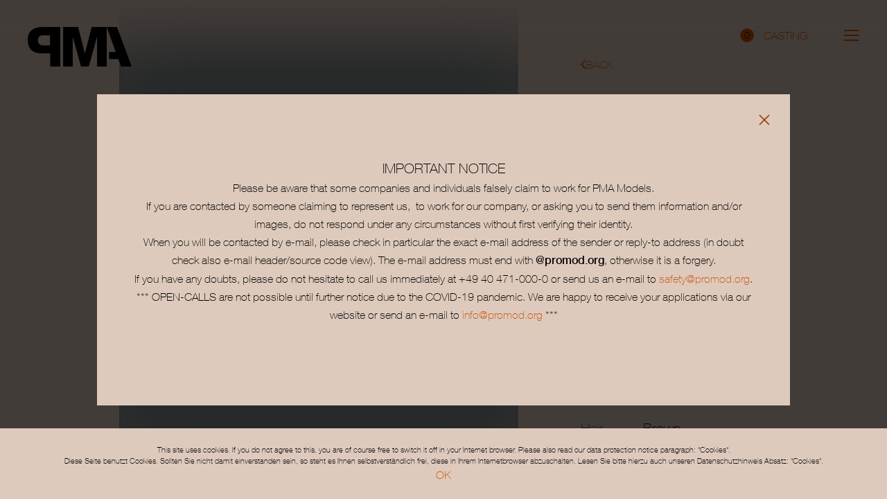

--- FILE ---
content_type: text/html; charset=utf-8
request_url: https://www.promod.org/men/all/john-halls
body_size: 7427
content:
<!DOCTYPE html><html lang="en"><head><meta charSet="utf-8"/><meta name="viewport" content="width=device-width, initial-scale=1"/><link rel="stylesheet" href="/_next/static/css/665b2d78167a7620.css" data-precedence="next"/><link rel="preload" as="script" fetchPriority="low" href="/_next/static/chunks/webpack-72803f58605f983f.js"/><script src="/_next/static/chunks/fd9d1056-0adbf876ba8b888d.js" async=""></script><script src="/_next/static/chunks/7023-177a262b1e29a1a1.js" async=""></script><script src="/_next/static/chunks/main-app-2a5d4c19ce891f66.js" async=""></script><script src="/_next/static/chunks/578c2090-28399e7c820422e3.js" async=""></script><script src="/_next/static/chunks/3425-2ab088ec5740c60e.js" async=""></script><script src="/_next/static/chunks/7138-e84b8bc3c730cc8e.js" async=""></script><script src="/_next/static/chunks/762-3487dbeda435dafa.js" async=""></script><script src="/_next/static/chunks/app/layout-602a47557b336fc4.js" async=""></script><script src="/_next/static/chunks/app/error-ff29c257223487f3.js" async=""></script><title>PMA - PROMOD MODEL AGENCY</title><link rel="author" href="https://www.mediaslide.com/"/><meta name="author" content="Media Slide"/><link rel="canonical" href="https://www.promod.org"/><meta property="og:title" content="PMA - PROMOD MODEL AGENCY"/><meta property="og:url" content="https://www.promod.org"/><meta name="twitter:card" content="summary"/><meta name="twitter:title" content="PMA - PROMOD MODEL AGENCY"/><link rel="icon" href="/favicon.ico" type="image/x-icon" sizes="48x48"/><meta name="next-size-adjust"/><meta id="__next-page-redirect" http-equiv="refresh" content="1;url=/men/all/505-john-halls"/><script src="/_next/static/chunks/polyfills-78c92fac7aa8fdd8.js" noModule=""></script></head><body class="__variable_c1b116 font-HelveticaNeue font-[100] bg-[#decabd] dark:bg-black"><script>!function(){try{var d=document.documentElement,c=d.classList;c.remove('light','dark');var e=localStorage.getItem('theme');if('system'===e||(!e&&true)){var t='(prefers-color-scheme: dark)',m=window.matchMedia(t);if(m.media!==t||m.matches){d.style.colorScheme = 'dark';c.add('dark')}else{d.style.colorScheme = 'light';c.add('light')}}else if(e){c.add(e|| '')}if(e==='light'||e==='dark')d.style.colorScheme=e}catch(e){}}()</script><div class="fixed top-0 h-[65px] md:h-[109px] bg-gradient-to-b from-[#decabd] dark:from-[#000] to-transparent pr-5 md:px-10 left-0 w-full pointer-events-none z-[50]"><div class="flex items-center justify-between w-full h-full relative"><div class="flex items-end mt-[26px]"><a class="pointer-events-auto" aria-label="Home" href="/"><svg class="h-[54.5%] w-auto absolute md:relative top-[15px] left-5 md:top-0 md:left-0 md:h-[56.16px]" viewBox="0 0 149.67 56"><polygon points="92.04 0 82.34 37.57 72.57 0 51.01 0 51 55.98 64.76 55.98 64.76 13.55 76.74 55.99 87.94 55.99 99.86 13.62 99.86 55.97 113.75 55.97 113.75 0.06 126.75 35.31 117.22 35.31 117.22 45.38 130.46 45.38 134.39 56 149.67 56 128.58 0 92.04 0" fill="currentColor" fill-rule="evenodd"></polygon><path d="M32.27,11.76s-7.26-.12-10.84,0c-4.71.2-7,3.24-6.7,7.91.3,4,2.8,6.29,6.85,6.29H32.27ZM47,0V56H32.31V37.35s-9.13.08-13.36,0c-4.73-.11-9.22-1.12-13.07-4.13C4.43,32.05,0,28,0,17.52,0,5.3,9.35,1.86,12.93.9,14.58.46,18.1,0,24.35,0Z" fill="currentColor" fill-rule="evenodd"></path></svg></a></div><div class="md:mb-2 flex items-center pointer-events-auto"><div><a class="text-base leading-5 text-custom uppercase flex items-center mr-[30px] md:mr-[52px] text-[1rem]" href="/casting"><span class="w-5 h-5 mr-[14px] rounded-full flex items-center justify-center text-[.875rem] leading-none bg-custom text-black">0</span>Casting</a></div><div class="relative group z-50 flex flex-col justify-between h-[16px] cursor-pointer w-[22px]"><span class="absolute w-full h-[2px] rounded-full transition-all duration-500 top-0 z-10 bg-custom-humbrg"></span><span class="absolute w-full h-[2px] rounded-full transition-all duration-500 opacity-1 top-1/2 transform -translate-y-1/2 bg-custom-humbrg"></span><span class="absolute w-full h-[2px] rounded-full transition-all duration-500 bottom-0 bg-custom-humbrg"></span></div></div></div><div class="fixed top-0 left-0 w-full h-screen z-[-1] backdrop-blur-[20px] transition-all duration-500 opacity-0 pointer-events-none"></div><div class="
    fixed top-0 right-0 w-full max-w-[535px] h-[100dvh] lg:h-screen bg-[#D8C6BB] dark:bg-[rgba(23,23,23,0.88)] 
   translate-x-full z-[20] backdrop-blur-[20px] 
    transition-transform duration-500 
    ease-[cubic-bezier(0.25,0.46,0.45,0.94)]
  "><div class="relative pointer-events-auto px-[22px] md:px-[44px] pt-[112px] md:pt-[132px] pb-5 md:pb-[40px] h-full flex flex-col"><div class=""><ul class="flex flex-col items-end justify-end"><li class="first:mt-0"><a class="text-custom text-clamp leading-custom uppercase" href="/women/all">Women</a></li><li class="mt-clamp"><a class="text-custom text-clamp leading-custom uppercase" href="/men/all">Men</a></li><li class="mt-clamp"><a class="text-custom text-clamp leading-custom uppercase" href="/in-germany/all">In Germany</a></li><li class="mt-clamp"><a class="text-custom text-clamp leading-custom uppercase" href="/social/all">Social</a></li><li class="mt-clamp"><a class="text-custom text-clamp leading-custom uppercase" href="/about-us">About us</a></li><li class="mt-clamp"><a class="text-custom text-clamp leading-custom uppercase" href="/become-a-model">Become a model</a></li><li class="mt-clamp"><a class="text-custom text-clamp leading-custom uppercase" href="/contact">Contact</a></li></ul></div><ul class="flex items-center justify-end gap-x-[27px] mt-auto mr-0 md:mb-[50px] ml-auto"><li><a class="button primary" href="https://www.instagram.com/pma_models/" target="_blank" rel="noreferrer" aria-label="Follow us on Instagram"><svg class="text-custom w-[27px] h-auto" xmlns="http://www.w3.org/2000/svg" viewBox="0 0 27 27"><path d="M14.73,0c2.57,0,3.08,0,4.34.08a9.85,9.85,0,0,1,3.27.63,6.51,6.51,0,0,1,2.39,1.55,6.66,6.66,0,0,1,1.56,2.4,10.06,10.06,0,0,1,.63,3.27C27,9.19,27,9.7,27,12.27v2.46c0,2.57,0,3.08-.08,4.34a10.11,10.11,0,0,1-.63,3.27,6.94,6.94,0,0,1-3.95,3.95,10.11,10.11,0,0,1-3.27.63c-1.26.06-1.77.08-4.34.08H12.27c-2.57,0-3.08,0-4.34-.08a10.06,10.06,0,0,1-3.27-.63,6.66,6.66,0,0,1-2.4-1.56A6.51,6.51,0,0,1,.71,22.34a9.85,9.85,0,0,1-.63-3.27C0,17.81,0,17.3,0,14.73V12.27C0,9.7,0,9.19.08,7.93A9.8,9.8,0,0,1,.71,4.66a6.79,6.79,0,0,1,4-3.95A9.8,9.8,0,0,1,7.93.08C9.19,0,9.7,0,12.27,0Zm-.3,2.43H12.57c-1.91,0-2.72,0-3.47,0H8.88L8,2.51A7.26,7.26,0,0,0,5.54,3,4.34,4.34,0,0,0,3,5.54,7.26,7.26,0,0,0,2.51,8c0,.32,0,.58,0,.84V9.1c0,.75,0,1.56,0,3.47v1.86c0,2.76,0,3.23.08,4.52A7.27,7.27,0,0,0,3,21.46,4.1,4.1,0,0,0,4,23a4.12,4.12,0,0,0,1.56,1,7.26,7.26,0,0,0,2.5.47c1.29.06,1.77.07,4.53.08h1.86c2.76,0,3.23,0,4.52-.08A7.27,7.27,0,0,0,21.46,24,4.48,4.48,0,0,0,24,21.46,7.27,7.27,0,0,0,24.49,19c.06-1.29.07-1.76.08-4.52V12.57c0-1.91,0-2.72,0-3.47V8.88c0-.26,0-.52,0-.84A7.26,7.26,0,0,0,24,5.54,4.12,4.12,0,0,0,23,4a4.1,4.1,0,0,0-1.55-1A7.27,7.27,0,0,0,19,2.51C17.66,2.45,17.19,2.43,14.43,2.43ZM13.5,6.57A6.93,6.93,0,1,1,6.57,13.5,6.93,6.93,0,0,1,13.5,6.57ZM13.5,9A4.5,4.5,0,1,1,9,13.5,4.5,4.5,0,0,1,13.5,9Zm7.21-4.33a1.62,1.62,0,1,1-1.62,1.62A1.63,1.63,0,0,1,20.71,4.67Z" transform="translate(0 0)" fill="currentColor" fill-rule="evenodd"></path></svg></a></li><li><a href="https://www.tiktok.com/@pma_models" target="_blank" rel="noreferrer" aria-label="Follow us on TikTok"><svg class="w-[27px] h-auto text-custom" viewBox="0 0 512 512" xmlns="http://www.w3.org/2000/svg"><path d="m480.32 128.39c-29.22 0-56.18-9.68-77.83-26.01-24.83-18.72-42.67-46.18-48.97-77.83-1.56-7.82-2.4-15.89-2.48-24.16h-83.47v228.08l-.1 124.93c0 33.4-21.75 61.72-51.9 71.68-8.75 2.89-18.2 4.26-28.04 3.72-12.56-.69-24.33-4.48-34.56-10.6-21.77-13.02-36.53-36.64-36.93-63.66-.63-42.23 33.51-76.66 75.71-76.66 8.33 0 16.33 1.36 23.82 3.83v-62.34-22.41c-7.9-1.17-15.94-1.78-24.07-1.78-46.19 0-89.39 19.2-120.27 53.79-23.34 26.14-37.34 59.49-39.5 94.46-2.83 45.94 13.98 89.61 46.58 121.83 4.79 4.73 9.82 9.12 15.08 13.17 27.95 21.51 62.12 33.17 98.11 33.17 8.13 0 16.17-.6 24.07-1.77 33.62-4.98 64.64-20.37 89.12-44.57 30.08-29.73 46.7-69.2 46.88-111.21l-.43-186.56c14.35 11.07 30.04 20.23 46.88 27.34 26.19 11.05 53.96 16.65 82.54 16.64v-60.61-22.49c.02.02-.22.02-.24.02z" fill="currentColor"></path></svg></a></li><li class="large"><a class="button primary" href="https://models.com/agency/PMA" target="_blank" rel="noreferrer" aria-label="Visit PMA on Models.com"><svg class="w-[103.5px] h-auto text-custom" viewBox="0 0 459 102" fill="none" xmlns="http://www.w3.org/2000/svg"><g><path d="M104.957 99.0342H85.9484V54.6826C85.9484 49.9113 84.7536 46.1426 82.3677 43.3878C80.3469 40.9093 77.7755 39.6686 74.6536 39.6686C71.3489 39.6686 68.5005 41.002 66.1145 43.6645C63.5421 46.6036 62.2573 50.4608 62.2573 55.2364V99.0342H42.836V54.9593C42.836 49.9998 42.2391 46.4654 41.0459 44.352C39.3016 41.5088 36.0396 40.0837 31.2677 40.0837C23.3693 40.0837 19.4213 44.8593 19.4213 54.4066V99.0342H0V25.6202H18.3203V32.6457C18.3203 35.3113 18.3645 36.641 18.4573 36.641C18.4573 36.5488 18.5027 36.4566 18.5953 36.3645C21.4401 31.9577 24.3333 28.7878 27.2719 26.8608C30.5781 24.7504 34.7104 23.6921 39.6688 23.6921C44.6281 23.6921 48.5989 24.5889 51.5839 26.3791C54.5656 28.1697 57.3896 31.2238 60.0541 35.5378C62.7161 31.593 65.5849 28.5821 68.662 26.516C71.7375 24.4504 75.4812 23.417 79.888 23.417C84.5713 23.417 89.0473 24.6119 93.3177 26.9978C97.588 29.3873 100.594 32.4864 102.339 36.2973C104.083 40.1088 104.957 44.079 104.957 48.2093V99.0342Z" fill="currentColor"></path><path d="M165.284 62.3978C165.284 47.5212 159.407 40.0837 147.653 40.0837C135.808 40.0837 129.885 47.5212 129.885 62.3978C129.885 77.2738 135.808 84.7113 147.653 84.7113C159.407 84.7113 165.284 77.2738 165.284 62.3978ZM184.979 62.3978C184.979 74.0593 181.628 83.3998 174.925 90.4264C168.221 97.4493 159.132 100.964 147.653 100.964C135.991 100.964 126.787 97.404 120.037 90.2879C113.289 83.1733 109.914 73.8769 109.914 62.3978C109.914 50.826 113.266 41.4842 119.968 34.3681C126.67 27.253 135.899 23.6921 147.653 23.6921C159.407 23.6921 168.635 27.3206 175.339 34.5738C181.764 41.6468 184.979 50.9176 184.979 62.3978Z" fill="currentColor"></path><path d="M241.315 64.0499C241.315 48.2556 235.852 40.3597 224.924 40.3597C213.907 40.3597 208.397 47.8905 208.397 62.9473C208.397 70.0203 210.095 75.6176 213.493 79.752C216.523 83.4249 220.288 85.2608 224.787 85.2608C229.285 85.2608 233.051 83.4707 236.083 79.8895C239.571 75.9405 241.315 70.6619 241.315 64.0499ZM259.911 99.0343H241.04V89.9442H240.767C236.175 97.4744 229.425 101.24 220.52 101.24C214.273 101.24 208.532 99.4249 203.3 95.7988C198.065 92.1712 194.301 87.5119 192.005 81.8197C189.709 76.1255 188.563 69.4212 188.563 61.7061C188.563 51.2405 190.948 42.5613 195.724 35.6769C201.14 27.6873 208.9 23.6921 219.003 23.6921C228 23.6921 235.071 27.5493 240.213 35.2619H240.488V0.0019989H259.911V99.0343Z" fill="currentColor"></path><path d="M314.451 55.2364C313.989 50.3186 312.316 46.4509 309.423 43.6285C306.531 40.8061 303.201 39.3957 299.437 39.3957C295.763 39.3957 292.596 40.7145 289.933 43.3556C286.995 46.1774 285.157 50.1378 284.424 55.2364H314.451ZM334.285 67.4926H283.736C284.193 73.555 286.123 78.2384 289.521 81.5421C292.46 84.2973 296.04 85.6722 300.264 85.6722C303.384 85.6722 306.187 84.9389 308.667 83.4706C311.144 82.003 312.751 80.0274 313.487 77.5473H333.32C331.117 84.9848 327.168 90.7488 321.475 94.8337C315.783 98.9212 309.031 100.964 301.229 100.964C276.711 100.964 264.453 87.6004 264.453 60.8806C264.453 49.5884 267.552 40.5654 273.751 33.8154C279.948 27.0665 288.645 23.6921 299.852 23.6921C322.805 23.6921 334.285 38.2936 334.285 67.4926Z" fill="currentColor"></path><path d="M359.216 99.0342H339.795V0.00199127H359.216V99.0342Z" fill="currentColor"></path><path d="M432.215 75.6176C432.215 80.8545 430.928 85.3999 428.359 89.2567C422.849 97.2436 413.297 101.24 399.708 101.24C390.429 101.24 382.491 99.1244 375.879 94.9014C368.531 90.1296 364.813 83.7009 364.723 75.6176H384.695C384.695 79.2025 386.253 82.0031 389.377 84.0203C392.132 85.7687 395.528 86.6373 399.571 86.6373C403.151 86.6373 406.251 85.9275 408.865 84.5031C411.485 83.0812 412.795 81.2228 412.795 78.9264C412.795 75.8947 408.887 73.5097 401.084 71.7649C389.516 69.102 382.216 67.0359 379.185 65.5645C371.379 61.8009 367.477 56.016 367.477 48.2093C367.477 43.6181 368.579 39.4421 370.783 35.6769C372.987 31.9119 376.705 28.9051 381.939 26.654C387.175 24.404 392.82 23.2791 398.883 23.2791C407.145 23.2791 414.077 25.2556 419.679 29.2031C426.107 33.6097 429.549 39.8567 430.011 47.9327H410.865C409.852 41.4165 405.536 38.1545 397.917 38.1545C394.795 38.1545 392.085 38.8431 389.792 40.2217C387.495 41.5973 386.348 43.3452 386.348 45.4545C386.348 48.2093 390.296 50.4608 398.192 52.2045C409.671 54.7755 417.063 56.8431 420.367 58.4031C428.265 62.2597 432.215 67.9988 432.215 75.6176Z" fill="currentColor"></path><path d="M458.109 98.7582H437.309V78.6488H458.109V98.7582Z" fill="currentColor"></path></g></svg></a></li></ul><ul class="flex items-center justify-between gap-x-6 sm:gap-x-[45px] flex-wrap mt-[40px] mr-0 mb-0"><li><a class="text-[10px] xs:text-base xs:leading-[26px] text-custom uppercase" href="/terms-and-conditions">Terms &amp; conditions</a></li><li><a class="text-[10px] xs:text-base xs:leading-[26px] text-custom uppercase" href="/impressum-imprint">Impressum / Imprint</a></li></ul></div></div></div><!--$!--><template data-dgst="NEXT_REDIRECT;replace;/men/all/505-john-halls;307;"></template><div class="w-full h-screen flex items-center justify-center bg-[#decabd] dark:bg-black"></div><!--/$--><script src="/_next/static/chunks/webpack-72803f58605f983f.js" async=""></script><script>(self.__next_f=self.__next_f||[]).push([0]);self.__next_f.push([2,null])</script><script>self.__next_f.push([1,"1:HL[\"/_next/static/media/3adbc4c13fe6a211-s.p.woff2\",\"font\",{\"crossOrigin\":\"\",\"type\":\"font/woff2\"}]\n2:HL[\"/_next/static/media/7a280e168e23cf34-s.p.woff2\",\"font\",{\"crossOrigin\":\"\",\"type\":\"font/woff2\"}]\n3:HL[\"/_next/static/media/f868f907dca44e0e-s.p.woff2\",\"font\",{\"crossOrigin\":\"\",\"type\":\"font/woff2\"}]\n4:HL[\"/_next/static/css/665b2d78167a7620.css\",\"style\"]\n"])</script><script>self.__next_f.push([1,"5:I[5751,[],\"\"]\n8:I[9275,[],\"\"]\nb:I[1343,[],\"\"]\nf:I[6130,[],\"\"]\n9:[\"category\",\"all\",\"d\"]\na:[\"id\",\"john-halls\",\"d\"]\n10:[]\n"])</script><script>self.__next_f.push([1,"0:[[[\"$\",\"link\",\"0\",{\"rel\":\"stylesheet\",\"href\":\"/_next/static/css/665b2d78167a7620.css\",\"precedence\":\"next\",\"crossOrigin\":\"$undefined\"}]],[\"$\",\"$L5\",null,{\"buildId\":\"OiPhVMkYIWdS-v3qeeFJh\",\"assetPrefix\":\"\",\"initialCanonicalUrl\":\"/men/all/john-halls\",\"initialTree\":[\"\",{\"children\":[\"(categories)\",{\"children\":[\"men\",{\"children\":[[\"category\",\"all\",\"d\"],{\"children\":[[\"id\",\"john-halls\",\"d\"],{\"children\":[\"__PAGE__\",{}]}],\"modal\":[\"__DEFAULT__\",{}]}]}]}]},\"$undefined\",\"$undefined\",true],\"initialSeedData\":[\"\",{\"children\":[\"(categories)\",{\"children\":[\"men\",{\"children\":[[\"category\",\"all\",\"d\"],{\"children\":[[\"id\",\"john-halls\",\"d\"],{\"children\":[\"__PAGE__\",{},[[\"$L6\",\"$L7\"],null],null]},[\"$\",\"$L8\",null,{\"parallelRouterKey\":\"children\",\"segmentPath\":[\"children\",\"(categories)\",\"children\",\"men\",\"children\",\"$9\",\"children\",\"$a\",\"children\"],\"error\":\"$undefined\",\"errorStyles\":\"$undefined\",\"errorScripts\":\"$undefined\",\"template\":[\"$\",\"$Lb\",null,{}],\"templateStyles\":\"$undefined\",\"templateScripts\":\"$undefined\",\"notFound\":\"$undefined\",\"notFoundStyles\":\"$undefined\",\"styles\":null}],null],\"modal\":[\"__DEFAULT__\",{},[[\"$c\",null],null],null]},[[[\"$\",\"$L8\",null,{\"parallelRouterKey\":\"children\",\"segmentPath\":[\"children\",\"(categories)\",\"children\",\"men\",\"children\",\"$9\",\"children\"],\"error\":\"$undefined\",\"errorStyles\":\"$undefined\",\"errorScripts\":\"$undefined\",\"template\":[\"$\",\"$Lb\",null,{}],\"templateStyles\":\"$undefined\",\"templateScripts\":\"$undefined\",\"notFound\":\"$undefined\",\"notFoundStyles\":\"$undefined\",\"styles\":null}],[\"$\",\"$L8\",null,{\"parallelRouterKey\":\"modal\",\"segmentPath\":[\"children\",\"(categories)\",\"children\",\"men\",\"children\",\"$9\",\"modal\"],\"error\":\"$undefined\",\"errorStyles\":\"$undefined\",\"errorScripts\":\"$undefined\",\"template\":[\"$\",\"$Lb\",null,{}],\"templateStyles\":\"$undefined\",\"templateScripts\":\"$undefined\",\"notFound\":\"$undefined\",\"notFoundStyles\":\"$undefined\",\"styles\":null}]],null],null]},[\"$\",\"$L8\",null,{\"parallelRouterKey\":\"children\",\"segmentPath\":[\"children\",\"(categories)\",\"children\",\"men\",\"children\"],\"error\":\"$undefined\",\"errorStyles\":\"$undefined\",\"errorScripts\":\"$undefined\",\"template\":[\"$\",\"$Lb\",null,{}],\"templateStyles\":\"$undefined\",\"templateScripts\":\"$undefined\",\"notFound\":\"$undefined\",\"notFoundStyles\":\"$undefined\",\"styles\":null}],null]},[\"$\",\"$L8\",null,{\"parallelRouterKey\":\"children\",\"segmentPath\":[\"children\",\"(categories)\",\"children\"],\"error\":\"$undefined\",\"errorStyles\":\"$undefined\",\"errorScripts\":\"$undefined\",\"template\":[\"$\",\"$Lb\",null,{}],\"templateStyles\":\"$undefined\",\"templateScripts\":\"$undefined\",\"notFound\":\"$undefined\",\"notFoundStyles\":\"$undefined\",\"styles\":null}],null]},[\"$Ld\",null],[[\"$\",\"div\",null,{\"className\":\"w-full h-screen flex items-center justify-center bg-[#decabd] dark:bg-black\"}],[],[]]],\"couldBeIntercepted\":true,\"initialHead\":[false,\"$Le\"],\"globalErrorComponent\":\"$f\",\"missingSlots\":\"$W10\"}]]\n"])</script><script>self.__next_f.push([1,"11:I[9512,[\"3217\",\"static/chunks/578c2090-28399e7c820422e3.js\",\"3425\",\"static/chunks/3425-2ab088ec5740c60e.js\",\"7138\",\"static/chunks/7138-e84b8bc3c730cc8e.js\",\"762\",\"static/chunks/762-3487dbeda435dafa.js\",\"3185\",\"static/chunks/app/layout-602a47557b336fc4.js\"],\"ThemeProvider\"]\n12:I[6830,[\"3217\",\"static/chunks/578c2090-28399e7c820422e3.js\",\"3425\",\"static/chunks/3425-2ab088ec5740c60e.js\",\"7138\",\"static/chunks/7138-e84b8bc3c730cc8e.js\",\"762\",\"static/chunks/762-3487dbeda435dafa.js\",\"3185\",\"static/chunks/app/layout-602a47557b336fc4.js\"],\"AppState\"]\n13:I[5446,[\"3217\",\"static/chunks/578c2090-28399e7c820422e3.js\",\"3425\",\"static/chunks/3425-2ab088ec5740c60e.js\",\"7138\",\"static/chunks/7138-e84b8bc3c730cc8e.js\",\"762\",\"static/chunks/762-3487dbeda435dafa.js\",\"3185\",\"static/chunks/app/layout-602a47557b336fc4.js\"],\"default\"]\n14:I[4845,[\"7601\",\"static/chunks/app/error-ff29c257223487f3.js\"],\"default\"]\n15:I[6087,[\"3217\",\"static/chunks/578c2090-28399e7c820422e3.js\",\"3425\",\"static/chunks/3425-2ab088ec5740c60e.js\",\"7138\",\"static/chunks/7138-e84b8bc3c730cc8e.js\",\"762\",\"static/chunks/762-3487dbeda435dafa.js\",\"3185\",\"static/chunks/app/layout-602a47557b336fc4.js\"],\"default\"]\n16:I[2469,[\"3217\",\"static/chunks/578c2090-28399e7c820422e3.js\",\"3425\",\"static/chunks/3425-2ab088ec5740c60e.js\",\"7138\",\"static/chunks/7138-e84b8bc3c730cc8e.js\",\"762\",\"static/chunks/762-3487dbeda435dafa.js\",\"3185\",\"static/chunks/app/layout-602a47557b336fc4.js\"],\"default\"]\nd:[\"$\",\"html\",null,{\"lang\":\"en\",\"children\":[\"$\",\"body\",null,{\"className\":\"__variable_c1b116 font-HelveticaNeue font-[100] bg-[#decabd] dark:bg-black\",\"children\":[\"$\",\"$L11\",null,{\"attribute\":\"class\",\"children\":[\"$\",\"$L12\",null,{\"children\":[[\"$\",\"$L13\",null,{}],[\"$\",\"$L8\",null,{\"parallelRouterKey\":\"children\",\"segmentPath\":[\"children\"],\"error\":\"$14\",\"errorStyles\":[],\"errorScripts\":[],\"template\":[\"$\",\"$Lb\",null,{}],\"templateStyles\":\"$undefined\",\"templateScripts\":\"$undefined\",\"notFound\":[\"$\",\"div\",null,{\"className\":\"min-h-screen h-full flex items-center justify-center text-[60px]\",\"children\":\"Page not found"])</script><script>self.__next_f.push([1,"\"}],\"notFoundStyles\":[],\"styles\":null}],[\"$\",\"$L15\",null,{}],[\"$\",\"$L16\",null,{}]]}]}]}]}]\n"])</script><script>self.__next_f.push([1,"7:E{\"digest\":\"NEXT_REDIRECT;replace;/men/all/505-john-halls;307;\"}\n"])</script><script>self.__next_f.push([1,"e:[[\"$\",\"meta\",\"0\",{\"name\":\"viewport\",\"content\":\"width=device-width, initial-scale=1\"}],[\"$\",\"meta\",\"1\",{\"charSet\":\"utf-8\"}],[\"$\",\"title\",\"2\",{\"children\":\"PMA - PROMOD MODEL AGENCY\"}],[\"$\",\"link\",\"3\",{\"rel\":\"author\",\"href\":\"https://www.mediaslide.com/\"}],[\"$\",\"meta\",\"4\",{\"name\":\"author\",\"content\":\"Media Slide\"}],[\"$\",\"link\",\"5\",{\"rel\":\"canonical\",\"href\":\"https://www.promod.org\"}],[\"$\",\"meta\",\"6\",{\"property\":\"og:title\",\"content\":\"PMA - PROMOD MODEL AGENCY\"}],[\"$\",\"meta\",\"7\",{\"property\":\"og:url\",\"content\":\"https://www.promod.org\"}],[\"$\",\"meta\",\"8\",{\"name\":\"twitter:card\",\"content\":\"summary\"}],[\"$\",\"meta\",\"9\",{\"name\":\"twitter:title\",\"content\":\"PMA - PROMOD MODEL AGENCY\"}],[\"$\",\"link\",\"10\",{\"rel\":\"icon\",\"href\":\"/favicon.ico\",\"type\":\"image/x-icon\",\"sizes\":\"48x48\"}],[\"$\",\"meta\",\"11\",{\"name\":\"next-size-adjust\"}]]\n6:null\nc:null\n"])</script></body></html>

--- FILE ---
content_type: text/html; charset=utf-8
request_url: https://www.promod.org/men/all/505-john-halls
body_size: 19736
content:
<!DOCTYPE html><html lang="en"><head><meta charSet="utf-8"/><meta name="viewport" content="width=device-width, initial-scale=1"/><link rel="stylesheet" href="/_next/static/css/665b2d78167a7620.css" data-precedence="next"/><link rel="preload" as="script" fetchPriority="low" href="/_next/static/chunks/webpack-72803f58605f983f.js"/><script src="/_next/static/chunks/fd9d1056-0adbf876ba8b888d.js" async=""></script><script src="/_next/static/chunks/7023-177a262b1e29a1a1.js" async=""></script><script src="/_next/static/chunks/main-app-2a5d4c19ce891f66.js" async=""></script><script src="/_next/static/chunks/578c2090-28399e7c820422e3.js" async=""></script><script src="/_next/static/chunks/3425-2ab088ec5740c60e.js" async=""></script><script src="/_next/static/chunks/7138-e84b8bc3c730cc8e.js" async=""></script><script src="/_next/static/chunks/762-3487dbeda435dafa.js" async=""></script><script src="/_next/static/chunks/app/layout-602a47557b336fc4.js" async=""></script><script src="/_next/static/chunks/app/error-ff29c257223487f3.js" async=""></script><script src="/_next/static/chunks/f97e080b-81b2a141c718ca19.js" async=""></script><script src="/_next/static/chunks/8e1d74a4-ac34b120a4ca23d0.js" async=""></script><script src="/_next/static/chunks/9c4e2130-733403930168543c.js" async=""></script><script src="/_next/static/chunks/8173-24a40c6fb5db85c8.js" async=""></script><script src="/_next/static/chunks/3395-958eaab9fa97aac1.js" async=""></script><script src="/_next/static/chunks/1110-09a2a2ae5b8702ed.js" async=""></script><script src="/_next/static/chunks/app/(categories)/men/%5Bcategory%5D/%5Bid%5D/page-e6e4bce1f38ce097.js" async=""></script><title>JOHN HALLS - PMA - PROMOD MODEL AGENCY</title><link rel="author" href="https://www.mediaslide.com/"/><meta name="author" content="Media Slide"/><link rel="canonical" href="https://www.promod.org/men/all/505-john-halls"/><meta property="og:title" content="JOHN HALLS - PMA - PROMOD MODEL AGENCY"/><meta property="og:url" content="https://www.promod.org/men/all/505-john-halls"/><meta property="og:image" content="https://mediaslide-europe.storage.googleapis.com/promod/pictures/505/261/profile-1765986564-cc940b1d119f48eefa19aa63af6ab2de.jpg"/><meta property="og:image:width" content="1200"/><meta property="og:image:height" content="630"/><meta property="og:image:alt" content="John Halls"/><meta property="og:image:type" content="image/jpeg"/><meta name="twitter:card" content="summary_large_image"/><meta name="twitter:title" content="JOHN HALLS - PMA - PROMOD MODEL AGENCY"/><meta name="twitter:image" content="https://mediaslide-europe.storage.googleapis.com/promod/pictures/505/261/profile-1765986564-cc940b1d119f48eefa19aa63af6ab2de.jpg"/><meta name="twitter:image:width" content="1200"/><meta name="twitter:image:height" content="630"/><meta name="twitter:image:alt" content="John Halls"/><meta name="twitter:image:type" content="image/jpeg"/><link rel="icon" href="/favicon.ico" type="image/x-icon" sizes="48x48"/><meta name="next-size-adjust"/><script src="/_next/static/chunks/polyfills-78c92fac7aa8fdd8.js" noModule=""></script></head><body class="__variable_c1b116 font-HelveticaNeue font-[100] bg-[#decabd] dark:bg-black"><script>!function(){try{var d=document.documentElement,c=d.classList;c.remove('light','dark');var e=localStorage.getItem('theme');if('system'===e||(!e&&true)){var t='(prefers-color-scheme: dark)',m=window.matchMedia(t);if(m.media!==t||m.matches){d.style.colorScheme = 'dark';c.add('dark')}else{d.style.colorScheme = 'light';c.add('light')}}else if(e){c.add(e|| '')}if(e==='light'||e==='dark')d.style.colorScheme=e}catch(e){}}()</script><div class="fixed top-0 h-[65px] md:h-[109px] bg-gradient-to-b from-[#decabd] dark:from-[#000] to-transparent pr-5 md:px-10 left-0 w-full pointer-events-none z-[50]"><div class="flex items-center justify-between w-full h-full relative"><div class="flex items-end mt-[26px]"><a class="pointer-events-auto" aria-label="Home" href="/"><svg class="h-[54.5%] w-auto absolute md:relative top-[15px] left-5 md:top-0 md:left-0 md:h-[56.16px]" viewBox="0 0 149.67 56"><polygon points="92.04 0 82.34 37.57 72.57 0 51.01 0 51 55.98 64.76 55.98 64.76 13.55 76.74 55.99 87.94 55.99 99.86 13.62 99.86 55.97 113.75 55.97 113.75 0.06 126.75 35.31 117.22 35.31 117.22 45.38 130.46 45.38 134.39 56 149.67 56 128.58 0 92.04 0" fill="currentColor" fill-rule="evenodd"></polygon><path d="M32.27,11.76s-7.26-.12-10.84,0c-4.71.2-7,3.24-6.7,7.91.3,4,2.8,6.29,6.85,6.29H32.27ZM47,0V56H32.31V37.35s-9.13.08-13.36,0c-4.73-.11-9.22-1.12-13.07-4.13C4.43,32.05,0,28,0,17.52,0,5.3,9.35,1.86,12.93.9,14.58.46,18.1,0,24.35,0Z" fill="currentColor" fill-rule="evenodd"></path></svg></a></div><div class="md:mb-2 flex items-center pointer-events-auto"><div><a class="text-base leading-5 text-custom uppercase flex items-center mr-[30px] md:mr-[52px] text-[1rem]" href="/casting"><span class="w-5 h-5 mr-[14px] rounded-full flex items-center justify-center text-[.875rem] leading-none bg-custom text-black">0</span>Casting</a></div><div class="relative group z-50 flex flex-col justify-between h-[16px] cursor-pointer w-[22px]"><span class="absolute w-full h-[2px] rounded-full transition-all duration-500 top-0 z-10 bg-custom-humbrg"></span><span class="absolute w-full h-[2px] rounded-full transition-all duration-500 opacity-1 top-1/2 transform -translate-y-1/2 bg-custom-humbrg"></span><span class="absolute w-full h-[2px] rounded-full transition-all duration-500 bottom-0 bg-custom-humbrg"></span></div></div></div><div class="fixed top-0 left-0 w-full h-screen z-[-1] backdrop-blur-[20px] transition-all duration-500 opacity-0 pointer-events-none"></div><div class="
    fixed top-0 right-0 w-full max-w-[535px] h-[100dvh] lg:h-screen bg-[#D8C6BB] dark:bg-[rgba(23,23,23,0.88)] 
   translate-x-full z-[20] backdrop-blur-[20px] 
    transition-transform duration-500 
    ease-[cubic-bezier(0.25,0.46,0.45,0.94)]
  "><div class="relative pointer-events-auto px-[22px] md:px-[44px] pt-[112px] md:pt-[132px] pb-5 md:pb-[40px] h-full flex flex-col"><div class=""><ul class="flex flex-col items-end justify-end"><li class="first:mt-0"><a class="text-custom text-clamp leading-custom uppercase" href="/women/all">Women</a></li><li class="mt-clamp"><a class="text-custom text-clamp leading-custom uppercase" href="/men/all">Men</a></li><li class="mt-clamp"><a class="text-custom text-clamp leading-custom uppercase" href="/in-germany/all">In Germany</a></li><li class="mt-clamp"><a class="text-custom text-clamp leading-custom uppercase" href="/social/all">Social</a></li><li class="mt-clamp"><a class="text-custom text-clamp leading-custom uppercase" href="/about-us">About us</a></li><li class="mt-clamp"><a class="text-custom text-clamp leading-custom uppercase" href="/become-a-model">Become a model</a></li><li class="mt-clamp"><a class="text-custom text-clamp leading-custom uppercase" href="/contact">Contact</a></li></ul></div><ul class="flex items-center justify-end gap-x-[27px] mt-auto mr-0 md:mb-[50px] ml-auto"><li><a class="button primary" href="https://www.instagram.com/pma_models/" target="_blank" rel="noreferrer" aria-label="Follow us on Instagram"><svg class="text-custom w-[27px] h-auto" xmlns="http://www.w3.org/2000/svg" viewBox="0 0 27 27"><path d="M14.73,0c2.57,0,3.08,0,4.34.08a9.85,9.85,0,0,1,3.27.63,6.51,6.51,0,0,1,2.39,1.55,6.66,6.66,0,0,1,1.56,2.4,10.06,10.06,0,0,1,.63,3.27C27,9.19,27,9.7,27,12.27v2.46c0,2.57,0,3.08-.08,4.34a10.11,10.11,0,0,1-.63,3.27,6.94,6.94,0,0,1-3.95,3.95,10.11,10.11,0,0,1-3.27.63c-1.26.06-1.77.08-4.34.08H12.27c-2.57,0-3.08,0-4.34-.08a10.06,10.06,0,0,1-3.27-.63,6.66,6.66,0,0,1-2.4-1.56A6.51,6.51,0,0,1,.71,22.34a9.85,9.85,0,0,1-.63-3.27C0,17.81,0,17.3,0,14.73V12.27C0,9.7,0,9.19.08,7.93A9.8,9.8,0,0,1,.71,4.66a6.79,6.79,0,0,1,4-3.95A9.8,9.8,0,0,1,7.93.08C9.19,0,9.7,0,12.27,0Zm-.3,2.43H12.57c-1.91,0-2.72,0-3.47,0H8.88L8,2.51A7.26,7.26,0,0,0,5.54,3,4.34,4.34,0,0,0,3,5.54,7.26,7.26,0,0,0,2.51,8c0,.32,0,.58,0,.84V9.1c0,.75,0,1.56,0,3.47v1.86c0,2.76,0,3.23.08,4.52A7.27,7.27,0,0,0,3,21.46,4.1,4.1,0,0,0,4,23a4.12,4.12,0,0,0,1.56,1,7.26,7.26,0,0,0,2.5.47c1.29.06,1.77.07,4.53.08h1.86c2.76,0,3.23,0,4.52-.08A7.27,7.27,0,0,0,21.46,24,4.48,4.48,0,0,0,24,21.46,7.27,7.27,0,0,0,24.49,19c.06-1.29.07-1.76.08-4.52V12.57c0-1.91,0-2.72,0-3.47V8.88c0-.26,0-.52,0-.84A7.26,7.26,0,0,0,24,5.54,4.12,4.12,0,0,0,23,4a4.1,4.1,0,0,0-1.55-1A7.27,7.27,0,0,0,19,2.51C17.66,2.45,17.19,2.43,14.43,2.43ZM13.5,6.57A6.93,6.93,0,1,1,6.57,13.5,6.93,6.93,0,0,1,13.5,6.57ZM13.5,9A4.5,4.5,0,1,1,9,13.5,4.5,4.5,0,0,1,13.5,9Zm7.21-4.33a1.62,1.62,0,1,1-1.62,1.62A1.63,1.63,0,0,1,20.71,4.67Z" transform="translate(0 0)" fill="currentColor" fill-rule="evenodd"></path></svg></a></li><li><a href="https://www.tiktok.com/@pma_models" target="_blank" rel="noreferrer" aria-label="Follow us on TikTok"><svg class="w-[27px] h-auto text-custom" viewBox="0 0 512 512" xmlns="http://www.w3.org/2000/svg"><path d="m480.32 128.39c-29.22 0-56.18-9.68-77.83-26.01-24.83-18.72-42.67-46.18-48.97-77.83-1.56-7.82-2.4-15.89-2.48-24.16h-83.47v228.08l-.1 124.93c0 33.4-21.75 61.72-51.9 71.68-8.75 2.89-18.2 4.26-28.04 3.72-12.56-.69-24.33-4.48-34.56-10.6-21.77-13.02-36.53-36.64-36.93-63.66-.63-42.23 33.51-76.66 75.71-76.66 8.33 0 16.33 1.36 23.82 3.83v-62.34-22.41c-7.9-1.17-15.94-1.78-24.07-1.78-46.19 0-89.39 19.2-120.27 53.79-23.34 26.14-37.34 59.49-39.5 94.46-2.83 45.94 13.98 89.61 46.58 121.83 4.79 4.73 9.82 9.12 15.08 13.17 27.95 21.51 62.12 33.17 98.11 33.17 8.13 0 16.17-.6 24.07-1.77 33.62-4.98 64.64-20.37 89.12-44.57 30.08-29.73 46.7-69.2 46.88-111.21l-.43-186.56c14.35 11.07 30.04 20.23 46.88 27.34 26.19 11.05 53.96 16.65 82.54 16.64v-60.61-22.49c.02.02-.22.02-.24.02z" fill="currentColor"></path></svg></a></li><li class="large"><a class="button primary" href="https://models.com/agency/PMA" target="_blank" rel="noreferrer" aria-label="Visit PMA on Models.com"><svg class="w-[103.5px] h-auto text-custom" viewBox="0 0 459 102" fill="none" xmlns="http://www.w3.org/2000/svg"><g><path d="M104.957 99.0342H85.9484V54.6826C85.9484 49.9113 84.7536 46.1426 82.3677 43.3878C80.3469 40.9093 77.7755 39.6686 74.6536 39.6686C71.3489 39.6686 68.5005 41.002 66.1145 43.6645C63.5421 46.6036 62.2573 50.4608 62.2573 55.2364V99.0342H42.836V54.9593C42.836 49.9998 42.2391 46.4654 41.0459 44.352C39.3016 41.5088 36.0396 40.0837 31.2677 40.0837C23.3693 40.0837 19.4213 44.8593 19.4213 54.4066V99.0342H0V25.6202H18.3203V32.6457C18.3203 35.3113 18.3645 36.641 18.4573 36.641C18.4573 36.5488 18.5027 36.4566 18.5953 36.3645C21.4401 31.9577 24.3333 28.7878 27.2719 26.8608C30.5781 24.7504 34.7104 23.6921 39.6688 23.6921C44.6281 23.6921 48.5989 24.5889 51.5839 26.3791C54.5656 28.1697 57.3896 31.2238 60.0541 35.5378C62.7161 31.593 65.5849 28.5821 68.662 26.516C71.7375 24.4504 75.4812 23.417 79.888 23.417C84.5713 23.417 89.0473 24.6119 93.3177 26.9978C97.588 29.3873 100.594 32.4864 102.339 36.2973C104.083 40.1088 104.957 44.079 104.957 48.2093V99.0342Z" fill="currentColor"></path><path d="M165.284 62.3978C165.284 47.5212 159.407 40.0837 147.653 40.0837C135.808 40.0837 129.885 47.5212 129.885 62.3978C129.885 77.2738 135.808 84.7113 147.653 84.7113C159.407 84.7113 165.284 77.2738 165.284 62.3978ZM184.979 62.3978C184.979 74.0593 181.628 83.3998 174.925 90.4264C168.221 97.4493 159.132 100.964 147.653 100.964C135.991 100.964 126.787 97.404 120.037 90.2879C113.289 83.1733 109.914 73.8769 109.914 62.3978C109.914 50.826 113.266 41.4842 119.968 34.3681C126.67 27.253 135.899 23.6921 147.653 23.6921C159.407 23.6921 168.635 27.3206 175.339 34.5738C181.764 41.6468 184.979 50.9176 184.979 62.3978Z" fill="currentColor"></path><path d="M241.315 64.0499C241.315 48.2556 235.852 40.3597 224.924 40.3597C213.907 40.3597 208.397 47.8905 208.397 62.9473C208.397 70.0203 210.095 75.6176 213.493 79.752C216.523 83.4249 220.288 85.2608 224.787 85.2608C229.285 85.2608 233.051 83.4707 236.083 79.8895C239.571 75.9405 241.315 70.6619 241.315 64.0499ZM259.911 99.0343H241.04V89.9442H240.767C236.175 97.4744 229.425 101.24 220.52 101.24C214.273 101.24 208.532 99.4249 203.3 95.7988C198.065 92.1712 194.301 87.5119 192.005 81.8197C189.709 76.1255 188.563 69.4212 188.563 61.7061C188.563 51.2405 190.948 42.5613 195.724 35.6769C201.14 27.6873 208.9 23.6921 219.003 23.6921C228 23.6921 235.071 27.5493 240.213 35.2619H240.488V0.0019989H259.911V99.0343Z" fill="currentColor"></path><path d="M314.451 55.2364C313.989 50.3186 312.316 46.4509 309.423 43.6285C306.531 40.8061 303.201 39.3957 299.437 39.3957C295.763 39.3957 292.596 40.7145 289.933 43.3556C286.995 46.1774 285.157 50.1378 284.424 55.2364H314.451ZM334.285 67.4926H283.736C284.193 73.555 286.123 78.2384 289.521 81.5421C292.46 84.2973 296.04 85.6722 300.264 85.6722C303.384 85.6722 306.187 84.9389 308.667 83.4706C311.144 82.003 312.751 80.0274 313.487 77.5473H333.32C331.117 84.9848 327.168 90.7488 321.475 94.8337C315.783 98.9212 309.031 100.964 301.229 100.964C276.711 100.964 264.453 87.6004 264.453 60.8806C264.453 49.5884 267.552 40.5654 273.751 33.8154C279.948 27.0665 288.645 23.6921 299.852 23.6921C322.805 23.6921 334.285 38.2936 334.285 67.4926Z" fill="currentColor"></path><path d="M359.216 99.0342H339.795V0.00199127H359.216V99.0342Z" fill="currentColor"></path><path d="M432.215 75.6176C432.215 80.8545 430.928 85.3999 428.359 89.2567C422.849 97.2436 413.297 101.24 399.708 101.24C390.429 101.24 382.491 99.1244 375.879 94.9014C368.531 90.1296 364.813 83.7009 364.723 75.6176H384.695C384.695 79.2025 386.253 82.0031 389.377 84.0203C392.132 85.7687 395.528 86.6373 399.571 86.6373C403.151 86.6373 406.251 85.9275 408.865 84.5031C411.485 83.0812 412.795 81.2228 412.795 78.9264C412.795 75.8947 408.887 73.5097 401.084 71.7649C389.516 69.102 382.216 67.0359 379.185 65.5645C371.379 61.8009 367.477 56.016 367.477 48.2093C367.477 43.6181 368.579 39.4421 370.783 35.6769C372.987 31.9119 376.705 28.9051 381.939 26.654C387.175 24.404 392.82 23.2791 398.883 23.2791C407.145 23.2791 414.077 25.2556 419.679 29.2031C426.107 33.6097 429.549 39.8567 430.011 47.9327H410.865C409.852 41.4165 405.536 38.1545 397.917 38.1545C394.795 38.1545 392.085 38.8431 389.792 40.2217C387.495 41.5973 386.348 43.3452 386.348 45.4545C386.348 48.2093 390.296 50.4608 398.192 52.2045C409.671 54.7755 417.063 56.8431 420.367 58.4031C428.265 62.2597 432.215 67.9988 432.215 75.6176Z" fill="currentColor"></path><path d="M458.109 98.7582H437.309V78.6488H458.109V98.7582Z" fill="currentColor"></path></g></svg></a></li></ul><ul class="flex items-center justify-between gap-x-6 sm:gap-x-[45px] flex-wrap mt-[40px] mr-0 mb-0"><li><a class="text-[10px] xs:text-base xs:leading-[26px] text-custom uppercase" href="/terms-and-conditions">Terms &amp; conditions</a></li><li><a class="text-[10px] xs:text-base xs:leading-[26px] text-custom uppercase" href="/impressum-imprint">Impressum / Imprint</a></li></ul></div></div></div><!--$--><section class="min-h-screen"><div class="hidden md:block"><div class="fixed cursor-pointer inset-0 z-10 bg-black bg-opacity-50 transition-all duration-500 ease-in backdrop-blur-[20px]" style="opacity:0;pointer-events:none"></div><div class="fixed inset-y-0 right-0 z-20 max-w-full h-full w-[calc(535px+80vh)] bg-[#decabd] dark:bg-black transition-all duration-500 ease-in-out translate-x-full"><div class="h-full w-full overflow-auto"><div class="bg-[#decabd] dark:bg-black flex"><div class="w-[80vh] max-w-[64%] images"><div><div class="h-auto md:h-screen w-full relative"><img alt="John Halls" loading="lazy" width="3004" height="3918" decoding="async" data-nimg="1" class="w-full h-auto md:h-screen object-contain md:object-cover cursor-pointer" style="color:transparent;user-select:none;background-size:cover;background-position:50% 50%;background-repeat:no-repeat;background-image:url(&quot;data:image/svg+xml;charset=utf-8,%3Csvg xmlns=&#x27;http://www.w3.org/2000/svg&#x27; viewBox=&#x27;0 0 3004 3918&#x27;%3E%3Cfilter id=&#x27;b&#x27; color-interpolation-filters=&#x27;sRGB&#x27;%3E%3CfeGaussianBlur stdDeviation=&#x27;20&#x27;/%3E%3CfeColorMatrix values=&#x27;1 0 0 0 0 0 1 0 0 0 0 0 1 0 0 0 0 0 100 -1&#x27; result=&#x27;s&#x27;/%3E%3CfeFlood x=&#x27;0&#x27; y=&#x27;0&#x27; width=&#x27;100%25&#x27; height=&#x27;100%25&#x27;/%3E%3CfeComposite operator=&#x27;out&#x27; in=&#x27;s&#x27;/%3E%3CfeComposite in2=&#x27;SourceGraphic&#x27;/%3E%3CfeGaussianBlur stdDeviation=&#x27;20&#x27;/%3E%3C/filter%3E%3Cimage width=&#x27;100%25&#x27; height=&#x27;100%25&#x27; x=&#x27;0&#x27; y=&#x27;0&#x27; preserveAspectRatio=&#x27;none&#x27; style=&#x27;filter: url(%23b);&#x27; href=&#x27;[data-uri]&#x27;/%3E%3C/svg%3E&quot;)" src="https://mediaslide-europe.storage.googleapis.com/promod/pictures/505/261/large-1765986564-cc940b1d119f48eefa19aa63af6ab2de.jpg"/><div class="bg-custom cursor-pointer w-[44px] h-[44px] absolute bottom-[2vh] left-1/2 -translate-x-1/2 flex items-center justify-center rounded-full z-50"><svg class="w-[20px] h-auto text-black animate-buttonAnimate" xmlns="http://www.w3.org/2000/svg" viewBox="0 0 26.03 9.52"><polyline points="25.51 0.86 13.01 8.36 0.51 0.86" fill="none" stroke="currentColor" stroke-width="2"></polyline></svg></div></div><div class="grid grid-cols-2 gap-[2px] mt-[2px]"><div class="flex items-center justify-center col-span-1 relative"><img alt="John Halls" loading="lazy" width="3140" height="4096" decoding="async" data-nimg="1" class="w-full h-full object-cover object-top cursor-pointer" style="color:transparent;user-select:none;background-size:cover;background-position:50% 50%;background-repeat:no-repeat;background-image:url(&quot;data:image/svg+xml;charset=utf-8,%3Csvg xmlns=&#x27;http://www.w3.org/2000/svg&#x27; viewBox=&#x27;0 0 3140 4096&#x27;%3E%3Cfilter id=&#x27;b&#x27; color-interpolation-filters=&#x27;sRGB&#x27;%3E%3CfeGaussianBlur stdDeviation=&#x27;20&#x27;/%3E%3CfeColorMatrix values=&#x27;1 0 0 0 0 0 1 0 0 0 0 0 1 0 0 0 0 0 100 -1&#x27; result=&#x27;s&#x27;/%3E%3CfeFlood x=&#x27;0&#x27; y=&#x27;0&#x27; width=&#x27;100%25&#x27; height=&#x27;100%25&#x27;/%3E%3CfeComposite operator=&#x27;out&#x27; in=&#x27;s&#x27;/%3E%3CfeComposite in2=&#x27;SourceGraphic&#x27;/%3E%3CfeGaussianBlur stdDeviation=&#x27;20&#x27;/%3E%3C/filter%3E%3Cimage width=&#x27;100%25&#x27; height=&#x27;100%25&#x27; x=&#x27;0&#x27; y=&#x27;0&#x27; preserveAspectRatio=&#x27;none&#x27; style=&#x27;filter: url(%23b);&#x27; href=&#x27;[data-uri]&#x27;/%3E%3C/svg%3E&quot;)" src="https://mediaslide-europe.storage.googleapis.com/promod/pictures/505/261/large-1765986562-cd0b48ac2a21a319ca87d3838349705e.jpg"/></div><div class="flex items-center justify-center col-span-1 relative"><img alt="John Halls" loading="lazy" width="3140" height="4096" decoding="async" data-nimg="1" class="w-full h-full object-cover object-top cursor-pointer" style="color:transparent;user-select:none;background-size:cover;background-position:50% 50%;background-repeat:no-repeat;background-image:url(&quot;data:image/svg+xml;charset=utf-8,%3Csvg xmlns=&#x27;http://www.w3.org/2000/svg&#x27; viewBox=&#x27;0 0 3140 4096&#x27;%3E%3Cfilter id=&#x27;b&#x27; color-interpolation-filters=&#x27;sRGB&#x27;%3E%3CfeGaussianBlur stdDeviation=&#x27;20&#x27;/%3E%3CfeColorMatrix values=&#x27;1 0 0 0 0 0 1 0 0 0 0 0 1 0 0 0 0 0 100 -1&#x27; result=&#x27;s&#x27;/%3E%3CfeFlood x=&#x27;0&#x27; y=&#x27;0&#x27; width=&#x27;100%25&#x27; height=&#x27;100%25&#x27;/%3E%3CfeComposite operator=&#x27;out&#x27; in=&#x27;s&#x27;/%3E%3CfeComposite in2=&#x27;SourceGraphic&#x27;/%3E%3CfeGaussianBlur stdDeviation=&#x27;20&#x27;/%3E%3C/filter%3E%3Cimage width=&#x27;100%25&#x27; height=&#x27;100%25&#x27; x=&#x27;0&#x27; y=&#x27;0&#x27; preserveAspectRatio=&#x27;none&#x27; style=&#x27;filter: url(%23b);&#x27; href=&#x27;[data-uri]&#x27;/%3E%3C/svg%3E&quot;)" src="https://mediaslide-europe.storage.googleapis.com/promod/pictures/505/261/large-1765986560-b945337dfd6ef63ef255914b1c8a9677.jpg"/></div><div class="flex items-center justify-center col-span-1 relative"><img alt="John Halls" loading="lazy" width="3140" height="4096" decoding="async" data-nimg="1" class="w-full h-full object-cover object-top cursor-pointer" style="color:transparent;user-select:none;background-size:cover;background-position:50% 50%;background-repeat:no-repeat;background-image:url(&quot;data:image/svg+xml;charset=utf-8,%3Csvg xmlns=&#x27;http://www.w3.org/2000/svg&#x27; viewBox=&#x27;0 0 3140 4096&#x27;%3E%3Cfilter id=&#x27;b&#x27; color-interpolation-filters=&#x27;sRGB&#x27;%3E%3CfeGaussianBlur stdDeviation=&#x27;20&#x27;/%3E%3CfeColorMatrix values=&#x27;1 0 0 0 0 0 1 0 0 0 0 0 1 0 0 0 0 0 100 -1&#x27; result=&#x27;s&#x27;/%3E%3CfeFlood x=&#x27;0&#x27; y=&#x27;0&#x27; width=&#x27;100%25&#x27; height=&#x27;100%25&#x27;/%3E%3CfeComposite operator=&#x27;out&#x27; in=&#x27;s&#x27;/%3E%3CfeComposite in2=&#x27;SourceGraphic&#x27;/%3E%3CfeGaussianBlur stdDeviation=&#x27;20&#x27;/%3E%3C/filter%3E%3Cimage width=&#x27;100%25&#x27; height=&#x27;100%25&#x27; x=&#x27;0&#x27; y=&#x27;0&#x27; preserveAspectRatio=&#x27;none&#x27; style=&#x27;filter: url(%23b);&#x27; href=&#x27;[data-uri]&#x27;/%3E%3C/svg%3E&quot;)" src="https://mediaslide-europe.storage.googleapis.com/promod/pictures/505/261/large-1765986566-9f4b5b4bb2ebba0c71adbe37b51e61e0.jpg"/></div><div class="flex items-center justify-center col-span-1 relative"><img alt="John Halls" loading="lazy" width="3139" height="4096" decoding="async" data-nimg="1" class="w-full h-full object-cover object-top cursor-pointer" style="color:transparent;user-select:none;background-size:cover;background-position:50% 50%;background-repeat:no-repeat;background-image:url(&quot;data:image/svg+xml;charset=utf-8,%3Csvg xmlns=&#x27;http://www.w3.org/2000/svg&#x27; viewBox=&#x27;0 0 3139 4096&#x27;%3E%3Cfilter id=&#x27;b&#x27; color-interpolation-filters=&#x27;sRGB&#x27;%3E%3CfeGaussianBlur stdDeviation=&#x27;20&#x27;/%3E%3CfeColorMatrix values=&#x27;1 0 0 0 0 0 1 0 0 0 0 0 1 0 0 0 0 0 100 -1&#x27; result=&#x27;s&#x27;/%3E%3CfeFlood x=&#x27;0&#x27; y=&#x27;0&#x27; width=&#x27;100%25&#x27; height=&#x27;100%25&#x27;/%3E%3CfeComposite operator=&#x27;out&#x27; in=&#x27;s&#x27;/%3E%3CfeComposite in2=&#x27;SourceGraphic&#x27;/%3E%3CfeGaussianBlur stdDeviation=&#x27;20&#x27;/%3E%3C/filter%3E%3Cimage width=&#x27;100%25&#x27; height=&#x27;100%25&#x27; x=&#x27;0&#x27; y=&#x27;0&#x27; preserveAspectRatio=&#x27;none&#x27; style=&#x27;filter: url(%23b);&#x27; href=&#x27;[data-uri]&#x27;/%3E%3C/svg%3E&quot;)" src="https://mediaslide-europe.storage.googleapis.com/promod/pictures/505/261/large-1765986566-e44733db7070e762bac6d2fe4df5f99c.jpg"/></div><div class="flex items-center justify-center col-span-1 relative"><img alt="John Halls" loading="lazy" width="3139" height="4096" decoding="async" data-nimg="1" class="w-full h-full object-cover object-top cursor-pointer" style="color:transparent;user-select:none;background-size:cover;background-position:50% 50%;background-repeat:no-repeat;background-image:url(&quot;data:image/svg+xml;charset=utf-8,%3Csvg xmlns=&#x27;http://www.w3.org/2000/svg&#x27; viewBox=&#x27;0 0 3139 4096&#x27;%3E%3Cfilter id=&#x27;b&#x27; color-interpolation-filters=&#x27;sRGB&#x27;%3E%3CfeGaussianBlur stdDeviation=&#x27;20&#x27;/%3E%3CfeColorMatrix values=&#x27;1 0 0 0 0 0 1 0 0 0 0 0 1 0 0 0 0 0 100 -1&#x27; result=&#x27;s&#x27;/%3E%3CfeFlood x=&#x27;0&#x27; y=&#x27;0&#x27; width=&#x27;100%25&#x27; height=&#x27;100%25&#x27;/%3E%3CfeComposite operator=&#x27;out&#x27; in=&#x27;s&#x27;/%3E%3CfeComposite in2=&#x27;SourceGraphic&#x27;/%3E%3CfeGaussianBlur stdDeviation=&#x27;20&#x27;/%3E%3C/filter%3E%3Cimage width=&#x27;100%25&#x27; height=&#x27;100%25&#x27; x=&#x27;0&#x27; y=&#x27;0&#x27; preserveAspectRatio=&#x27;none&#x27; style=&#x27;filter: url(%23b);&#x27; href=&#x27;[data-uri]&#x27;/%3E%3C/svg%3E&quot;)" src="https://mediaslide-europe.storage.googleapis.com/promod/pictures/505/261/large-1765986564-80e3a62d4a4a386bb494312809bbd309.jpg"/></div><div class="flex items-center justify-center col-span-1 relative"><img alt="John Halls" loading="lazy" width="3140" height="4096" decoding="async" data-nimg="1" class="w-full h-full object-cover object-top cursor-pointer" style="color:transparent;user-select:none;background-size:cover;background-position:50% 50%;background-repeat:no-repeat;background-image:url(&quot;data:image/svg+xml;charset=utf-8,%3Csvg xmlns=&#x27;http://www.w3.org/2000/svg&#x27; viewBox=&#x27;0 0 3140 4096&#x27;%3E%3Cfilter id=&#x27;b&#x27; color-interpolation-filters=&#x27;sRGB&#x27;%3E%3CfeGaussianBlur stdDeviation=&#x27;20&#x27;/%3E%3CfeColorMatrix values=&#x27;1 0 0 0 0 0 1 0 0 0 0 0 1 0 0 0 0 0 100 -1&#x27; result=&#x27;s&#x27;/%3E%3CfeFlood x=&#x27;0&#x27; y=&#x27;0&#x27; width=&#x27;100%25&#x27; height=&#x27;100%25&#x27;/%3E%3CfeComposite operator=&#x27;out&#x27; in=&#x27;s&#x27;/%3E%3CfeComposite in2=&#x27;SourceGraphic&#x27;/%3E%3CfeGaussianBlur stdDeviation=&#x27;20&#x27;/%3E%3C/filter%3E%3Cimage width=&#x27;100%25&#x27; height=&#x27;100%25&#x27; x=&#x27;0&#x27; y=&#x27;0&#x27; preserveAspectRatio=&#x27;none&#x27; style=&#x27;filter: url(%23b);&#x27; href=&#x27;[data-uri]&#x27;/%3E%3C/svg%3E&quot;)" src="https://mediaslide-europe.storage.googleapis.com/promod/pictures/505/261/large-1765986563-650d7a7f7610a85c0ada607acdc4a32d.jpg"/></div><div class="flex items-center justify-center col-span-1 relative"><img alt="John Halls" loading="lazy" width="3139" height="4096" decoding="async" data-nimg="1" class="w-full h-full object-cover object-top cursor-pointer" style="color:transparent;user-select:none;background-size:cover;background-position:50% 50%;background-repeat:no-repeat;background-image:url(&quot;data:image/svg+xml;charset=utf-8,%3Csvg xmlns=&#x27;http://www.w3.org/2000/svg&#x27; viewBox=&#x27;0 0 3139 4096&#x27;%3E%3Cfilter id=&#x27;b&#x27; color-interpolation-filters=&#x27;sRGB&#x27;%3E%3CfeGaussianBlur stdDeviation=&#x27;20&#x27;/%3E%3CfeColorMatrix values=&#x27;1 0 0 0 0 0 1 0 0 0 0 0 1 0 0 0 0 0 100 -1&#x27; result=&#x27;s&#x27;/%3E%3CfeFlood x=&#x27;0&#x27; y=&#x27;0&#x27; width=&#x27;100%25&#x27; height=&#x27;100%25&#x27;/%3E%3CfeComposite operator=&#x27;out&#x27; in=&#x27;s&#x27;/%3E%3CfeComposite in2=&#x27;SourceGraphic&#x27;/%3E%3CfeGaussianBlur stdDeviation=&#x27;20&#x27;/%3E%3C/filter%3E%3Cimage width=&#x27;100%25&#x27; height=&#x27;100%25&#x27; x=&#x27;0&#x27; y=&#x27;0&#x27; preserveAspectRatio=&#x27;none&#x27; style=&#x27;filter: url(%23b);&#x27; href=&#x27;[data-uri]&#x27;/%3E%3C/svg%3E&quot;)" src="https://mediaslide-europe.storage.googleapis.com/promod/pictures/505/261/large-1765986567-c3607edd25e6ba1eb3fac6a3838671fd.jpg"/></div><div class="flex items-center justify-center col-span-1 relative"><img alt="John Halls" loading="lazy" width="2730" height="4096" decoding="async" data-nimg="1" class="w-full h-full object-cover object-top cursor-pointer" style="color:transparent;user-select:none;background-size:cover;background-position:50% 50%;background-repeat:no-repeat;background-image:url(&quot;data:image/svg+xml;charset=utf-8,%3Csvg xmlns=&#x27;http://www.w3.org/2000/svg&#x27; viewBox=&#x27;0 0 2730 4096&#x27;%3E%3Cfilter id=&#x27;b&#x27; color-interpolation-filters=&#x27;sRGB&#x27;%3E%3CfeGaussianBlur stdDeviation=&#x27;20&#x27;/%3E%3CfeColorMatrix values=&#x27;1 0 0 0 0 0 1 0 0 0 0 0 1 0 0 0 0 0 100 -1&#x27; result=&#x27;s&#x27;/%3E%3CfeFlood x=&#x27;0&#x27; y=&#x27;0&#x27; width=&#x27;100%25&#x27; height=&#x27;100%25&#x27;/%3E%3CfeComposite operator=&#x27;out&#x27; in=&#x27;s&#x27;/%3E%3CfeComposite in2=&#x27;SourceGraphic&#x27;/%3E%3CfeGaussianBlur stdDeviation=&#x27;20&#x27;/%3E%3C/filter%3E%3Cimage width=&#x27;100%25&#x27; height=&#x27;100%25&#x27; x=&#x27;0&#x27; y=&#x27;0&#x27; preserveAspectRatio=&#x27;none&#x27; style=&#x27;filter: url(%23b);&#x27; href=&#x27;[data-uri]&#x27;/%3E%3C/svg%3E&quot;)" src="https://mediaslide-europe.storage.googleapis.com/promod/pictures/505/261/large-1765986562-fd52c3f772174f2ae5381716648c5d9c.jpg"/></div><div class="flex items-center justify-center col-span-2 relative"><img alt="John Halls" loading="lazy" width="1727" height="1209" decoding="async" data-nimg="1" class="w-full h-full object-cover object-top cursor-pointer" style="color:transparent;user-select:none;background-size:cover;background-position:50% 50%;background-repeat:no-repeat;background-image:url(&quot;data:image/svg+xml;charset=utf-8,%3Csvg xmlns=&#x27;http://www.w3.org/2000/svg&#x27; viewBox=&#x27;0 0 1727 1209&#x27;%3E%3Cfilter id=&#x27;b&#x27; color-interpolation-filters=&#x27;sRGB&#x27;%3E%3CfeGaussianBlur stdDeviation=&#x27;20&#x27;/%3E%3CfeColorMatrix values=&#x27;1 0 0 0 0 0 1 0 0 0 0 0 1 0 0 0 0 0 100 -1&#x27; result=&#x27;s&#x27;/%3E%3CfeFlood x=&#x27;0&#x27; y=&#x27;0&#x27; width=&#x27;100%25&#x27; height=&#x27;100%25&#x27;/%3E%3CfeComposite operator=&#x27;out&#x27; in=&#x27;s&#x27;/%3E%3CfeComposite in2=&#x27;SourceGraphic&#x27;/%3E%3CfeGaussianBlur stdDeviation=&#x27;20&#x27;/%3E%3C/filter%3E%3Cimage width=&#x27;100%25&#x27; height=&#x27;100%25&#x27; x=&#x27;0&#x27; y=&#x27;0&#x27; preserveAspectRatio=&#x27;none&#x27; style=&#x27;filter: url(%23b);&#x27; href=&#x27;[data-uri]&#x27;/%3E%3C/svg%3E&quot;)" src="https://mediaslide-europe.storage.googleapis.com/promod/pictures/505/261/large-1768206500-ac5953e37fb3871a5725fcb4f11e3c7a.jpg"/></div><div class="flex items-center justify-center col-span-2 relative"><img alt="John Halls" loading="lazy" width="1080" height="1080" decoding="async" data-nimg="1" class="w-full h-full object-cover object-top cursor-pointer" style="color:transparent;user-select:none;background-size:cover;background-position:50% 50%;background-repeat:no-repeat;background-image:url(&quot;data:image/svg+xml;charset=utf-8,%3Csvg xmlns=&#x27;http://www.w3.org/2000/svg&#x27; viewBox=&#x27;0 0 1080 1080&#x27;%3E%3Cfilter id=&#x27;b&#x27; color-interpolation-filters=&#x27;sRGB&#x27;%3E%3CfeGaussianBlur stdDeviation=&#x27;20&#x27;/%3E%3CfeColorMatrix values=&#x27;1 0 0 0 0 0 1 0 0 0 0 0 1 0 0 0 0 0 100 -1&#x27; result=&#x27;s&#x27;/%3E%3CfeFlood x=&#x27;0&#x27; y=&#x27;0&#x27; width=&#x27;100%25&#x27; height=&#x27;100%25&#x27;/%3E%3CfeComposite operator=&#x27;out&#x27; in=&#x27;s&#x27;/%3E%3CfeComposite in2=&#x27;SourceGraphic&#x27;/%3E%3CfeGaussianBlur stdDeviation=&#x27;20&#x27;/%3E%3C/filter%3E%3Cimage width=&#x27;100%25&#x27; height=&#x27;100%25&#x27; x=&#x27;0&#x27; y=&#x27;0&#x27; preserveAspectRatio=&#x27;none&#x27; style=&#x27;filter: url(%23b);&#x27; href=&#x27;[data-uri]&#x27;/%3E%3C/svg%3E&quot;)" src="https://mediaslide-europe.storage.googleapis.com/promod/pictures/505/261/large-1768206499-d6e8a150657ca54af6c7a4b01982f0c2.jpg"/></div><div class="flex items-center justify-center col-span-2 relative"><img alt="John Halls" loading="lazy" width="1173" height="695" decoding="async" data-nimg="1" class="w-full h-full object-cover object-top cursor-pointer" style="color:transparent;user-select:none;background-size:cover;background-position:50% 50%;background-repeat:no-repeat;background-image:url(&quot;data:image/svg+xml;charset=utf-8,%3Csvg xmlns=&#x27;http://www.w3.org/2000/svg&#x27; viewBox=&#x27;0 0 1173 695&#x27;%3E%3Cfilter id=&#x27;b&#x27; color-interpolation-filters=&#x27;sRGB&#x27;%3E%3CfeGaussianBlur stdDeviation=&#x27;20&#x27;/%3E%3CfeColorMatrix values=&#x27;1 0 0 0 0 0 1 0 0 0 0 0 1 0 0 0 0 0 100 -1&#x27; result=&#x27;s&#x27;/%3E%3CfeFlood x=&#x27;0&#x27; y=&#x27;0&#x27; width=&#x27;100%25&#x27; height=&#x27;100%25&#x27;/%3E%3CfeComposite operator=&#x27;out&#x27; in=&#x27;s&#x27;/%3E%3CfeComposite in2=&#x27;SourceGraphic&#x27;/%3E%3CfeGaussianBlur stdDeviation=&#x27;20&#x27;/%3E%3C/filter%3E%3Cimage width=&#x27;100%25&#x27; height=&#x27;100%25&#x27; x=&#x27;0&#x27; y=&#x27;0&#x27; preserveAspectRatio=&#x27;none&#x27; style=&#x27;filter: url(%23b);&#x27; href=&#x27;[data-uri]&#x27;/%3E%3C/svg%3E&quot;)" src="https://mediaslide-europe.storage.googleapis.com/promod/pictures/505/261/large-1712660158-6631e91cc68251880d8b614f7356eab0.jpg"/></div><div class="flex items-center justify-center col-span-2 relative"><img alt="John Halls" loading="lazy" width="1600" height="1067" decoding="async" data-nimg="1" class="w-full h-full object-cover object-top cursor-pointer" style="color:transparent;user-select:none;background-size:cover;background-position:50% 50%;background-repeat:no-repeat;background-image:url(&quot;data:image/svg+xml;charset=utf-8,%3Csvg xmlns=&#x27;http://www.w3.org/2000/svg&#x27; viewBox=&#x27;0 0 1600 1067&#x27;%3E%3Cfilter id=&#x27;b&#x27; color-interpolation-filters=&#x27;sRGB&#x27;%3E%3CfeGaussianBlur stdDeviation=&#x27;20&#x27;/%3E%3CfeColorMatrix values=&#x27;1 0 0 0 0 0 1 0 0 0 0 0 1 0 0 0 0 0 100 -1&#x27; result=&#x27;s&#x27;/%3E%3CfeFlood x=&#x27;0&#x27; y=&#x27;0&#x27; width=&#x27;100%25&#x27; height=&#x27;100%25&#x27;/%3E%3CfeComposite operator=&#x27;out&#x27; in=&#x27;s&#x27;/%3E%3CfeComposite in2=&#x27;SourceGraphic&#x27;/%3E%3CfeGaussianBlur stdDeviation=&#x27;20&#x27;/%3E%3C/filter%3E%3Cimage width=&#x27;100%25&#x27; height=&#x27;100%25&#x27; x=&#x27;0&#x27; y=&#x27;0&#x27; preserveAspectRatio=&#x27;none&#x27; style=&#x27;filter: url(%23b);&#x27; href=&#x27;[data-uri]&#x27;/%3E%3C/svg%3E&quot;)" src="https://mediaslide-europe.storage.googleapis.com/promod/pictures/505/261/large-1741862002-bb565e9542eee6e17c34725bfe163110.jpg"/></div><div class="flex items-center justify-center col-span-2 relative"><img alt="John Halls" loading="lazy" width="1600" height="1067" decoding="async" data-nimg="1" class="w-full h-full object-cover object-top cursor-pointer" style="color:transparent;user-select:none;background-size:cover;background-position:50% 50%;background-repeat:no-repeat;background-image:url(&quot;data:image/svg+xml;charset=utf-8,%3Csvg xmlns=&#x27;http://www.w3.org/2000/svg&#x27; viewBox=&#x27;0 0 1600 1067&#x27;%3E%3Cfilter id=&#x27;b&#x27; color-interpolation-filters=&#x27;sRGB&#x27;%3E%3CfeGaussianBlur stdDeviation=&#x27;20&#x27;/%3E%3CfeColorMatrix values=&#x27;1 0 0 0 0 0 1 0 0 0 0 0 1 0 0 0 0 0 100 -1&#x27; result=&#x27;s&#x27;/%3E%3CfeFlood x=&#x27;0&#x27; y=&#x27;0&#x27; width=&#x27;100%25&#x27; height=&#x27;100%25&#x27;/%3E%3CfeComposite operator=&#x27;out&#x27; in=&#x27;s&#x27;/%3E%3CfeComposite in2=&#x27;SourceGraphic&#x27;/%3E%3CfeGaussianBlur stdDeviation=&#x27;20&#x27;/%3E%3C/filter%3E%3Cimage width=&#x27;100%25&#x27; height=&#x27;100%25&#x27; x=&#x27;0&#x27; y=&#x27;0&#x27; preserveAspectRatio=&#x27;none&#x27; style=&#x27;filter: url(%23b);&#x27; href=&#x27;[data-uri]&#x27;/%3E%3C/svg%3E&quot;)" src="https://mediaslide-europe.storage.googleapis.com/promod/pictures/505/261/large-1741861992-205f266b4e943536bfd7d638c802938d.jpg"/></div><div class="flex items-center justify-center col-span-2 relative"><img alt="John Halls" loading="lazy" width="1600" height="1067" decoding="async" data-nimg="1" class="w-full h-full object-cover object-top cursor-pointer" style="color:transparent;user-select:none;background-size:cover;background-position:50% 50%;background-repeat:no-repeat;background-image:url(&quot;data:image/svg+xml;charset=utf-8,%3Csvg xmlns=&#x27;http://www.w3.org/2000/svg&#x27; viewBox=&#x27;0 0 1600 1067&#x27;%3E%3Cfilter id=&#x27;b&#x27; color-interpolation-filters=&#x27;sRGB&#x27;%3E%3CfeGaussianBlur stdDeviation=&#x27;20&#x27;/%3E%3CfeColorMatrix values=&#x27;1 0 0 0 0 0 1 0 0 0 0 0 1 0 0 0 0 0 100 -1&#x27; result=&#x27;s&#x27;/%3E%3CfeFlood x=&#x27;0&#x27; y=&#x27;0&#x27; width=&#x27;100%25&#x27; height=&#x27;100%25&#x27;/%3E%3CfeComposite operator=&#x27;out&#x27; in=&#x27;s&#x27;/%3E%3CfeComposite in2=&#x27;SourceGraphic&#x27;/%3E%3CfeGaussianBlur stdDeviation=&#x27;20&#x27;/%3E%3C/filter%3E%3Cimage width=&#x27;100%25&#x27; height=&#x27;100%25&#x27; x=&#x27;0&#x27; y=&#x27;0&#x27; preserveAspectRatio=&#x27;none&#x27; style=&#x27;filter: url(%23b);&#x27; href=&#x27;[data-uri]&#x27;/%3E%3C/svg%3E&quot;)" src="https://mediaslide-europe.storage.googleapis.com/promod/pictures/505/261/large-1741862013-d6ffc4d3325cfd7974e0f47215708d7d.jpg"/></div><div class="flex items-center justify-center col-span-2 relative"><img alt="John Halls" loading="lazy" width="1600" height="1067" decoding="async" data-nimg="1" class="w-full h-full object-cover object-top cursor-pointer" style="color:transparent;user-select:none;background-size:cover;background-position:50% 50%;background-repeat:no-repeat;background-image:url(&quot;data:image/svg+xml;charset=utf-8,%3Csvg xmlns=&#x27;http://www.w3.org/2000/svg&#x27; viewBox=&#x27;0 0 1600 1067&#x27;%3E%3Cfilter id=&#x27;b&#x27; color-interpolation-filters=&#x27;sRGB&#x27;%3E%3CfeGaussianBlur stdDeviation=&#x27;20&#x27;/%3E%3CfeColorMatrix values=&#x27;1 0 0 0 0 0 1 0 0 0 0 0 1 0 0 0 0 0 100 -1&#x27; result=&#x27;s&#x27;/%3E%3CfeFlood x=&#x27;0&#x27; y=&#x27;0&#x27; width=&#x27;100%25&#x27; height=&#x27;100%25&#x27;/%3E%3CfeComposite operator=&#x27;out&#x27; in=&#x27;s&#x27;/%3E%3CfeComposite in2=&#x27;SourceGraphic&#x27;/%3E%3CfeGaussianBlur stdDeviation=&#x27;20&#x27;/%3E%3C/filter%3E%3Cimage width=&#x27;100%25&#x27; height=&#x27;100%25&#x27; x=&#x27;0&#x27; y=&#x27;0&#x27; preserveAspectRatio=&#x27;none&#x27; style=&#x27;filter: url(%23b);&#x27; href=&#x27;[data-uri]&#x27;/%3E%3C/svg%3E&quot;)" src="https://mediaslide-europe.storage.googleapis.com/promod/pictures/505/261/large-1741862024-14d76f1d4ba1ad49029e92a2389823d1.jpg"/></div><div class="flex items-center justify-center col-span-2 relative"><img alt="John Halls" loading="lazy" width="2874" height="1862" decoding="async" data-nimg="1" class="w-full h-full object-cover object-top cursor-pointer" style="color:transparent;user-select:none;background-size:cover;background-position:50% 50%;background-repeat:no-repeat;background-image:url(&quot;data:image/svg+xml;charset=utf-8,%3Csvg xmlns=&#x27;http://www.w3.org/2000/svg&#x27; viewBox=&#x27;0 0 2874 1862&#x27;%3E%3Cfilter id=&#x27;b&#x27; color-interpolation-filters=&#x27;sRGB&#x27;%3E%3CfeGaussianBlur stdDeviation=&#x27;20&#x27;/%3E%3CfeColorMatrix values=&#x27;1 0 0 0 0 0 1 0 0 0 0 0 1 0 0 0 0 0 100 -1&#x27; result=&#x27;s&#x27;/%3E%3CfeFlood x=&#x27;0&#x27; y=&#x27;0&#x27; width=&#x27;100%25&#x27; height=&#x27;100%25&#x27;/%3E%3CfeComposite operator=&#x27;out&#x27; in=&#x27;s&#x27;/%3E%3CfeComposite in2=&#x27;SourceGraphic&#x27;/%3E%3CfeGaussianBlur stdDeviation=&#x27;20&#x27;/%3E%3C/filter%3E%3Cimage width=&#x27;100%25&#x27; height=&#x27;100%25&#x27; x=&#x27;0&#x27; y=&#x27;0&#x27; preserveAspectRatio=&#x27;none&#x27; style=&#x27;filter: url(%23b);&#x27; href=&#x27;[data-uri]&#x27;/%3E%3C/svg%3E&quot;)" src="https://mediaslide-europe.storage.googleapis.com/promod/pictures/505/261/large-1740084580-4b3fd325d807a2bdb871abf57f6e3e28.jpg"/></div><div class="flex items-center justify-center col-span-1 relative"><img alt="John Halls" loading="lazy" width="967" height="1212" decoding="async" data-nimg="1" class="w-full h-full object-cover object-top cursor-pointer" style="color:transparent;user-select:none;background-size:cover;background-position:50% 50%;background-repeat:no-repeat;background-image:url(&quot;data:image/svg+xml;charset=utf-8,%3Csvg xmlns=&#x27;http://www.w3.org/2000/svg&#x27; viewBox=&#x27;0 0 967 1212&#x27;%3E%3Cfilter id=&#x27;b&#x27; color-interpolation-filters=&#x27;sRGB&#x27;%3E%3CfeGaussianBlur stdDeviation=&#x27;20&#x27;/%3E%3CfeColorMatrix values=&#x27;1 0 0 0 0 0 1 0 0 0 0 0 1 0 0 0 0 0 100 -1&#x27; result=&#x27;s&#x27;/%3E%3CfeFlood x=&#x27;0&#x27; y=&#x27;0&#x27; width=&#x27;100%25&#x27; height=&#x27;100%25&#x27;/%3E%3CfeComposite operator=&#x27;out&#x27; in=&#x27;s&#x27;/%3E%3CfeComposite in2=&#x27;SourceGraphic&#x27;/%3E%3CfeGaussianBlur stdDeviation=&#x27;20&#x27;/%3E%3C/filter%3E%3Cimage width=&#x27;100%25&#x27; height=&#x27;100%25&#x27; x=&#x27;0&#x27; y=&#x27;0&#x27; preserveAspectRatio=&#x27;none&#x27; style=&#x27;filter: url(%23b);&#x27; href=&#x27;[data-uri]&#x27;/%3E%3C/svg%3E&quot;)" src="https://mediaslide-europe.storage.googleapis.com/promod/pictures/505/261/large-1712660112-47698c955563caa1c182972ea34733b9.jpg"/></div><div class="flex items-center justify-center col-span-1 relative"><img alt="John Halls" loading="lazy" width="901" height="1190" decoding="async" data-nimg="1" class="w-full h-full object-cover object-top cursor-pointer" style="color:transparent;user-select:none;background-size:cover;background-position:50% 50%;background-repeat:no-repeat;background-image:url(&quot;data:image/svg+xml;charset=utf-8,%3Csvg xmlns=&#x27;http://www.w3.org/2000/svg&#x27; viewBox=&#x27;0 0 901 1190&#x27;%3E%3Cfilter id=&#x27;b&#x27; color-interpolation-filters=&#x27;sRGB&#x27;%3E%3CfeGaussianBlur stdDeviation=&#x27;20&#x27;/%3E%3CfeColorMatrix values=&#x27;1 0 0 0 0 0 1 0 0 0 0 0 1 0 0 0 0 0 100 -1&#x27; result=&#x27;s&#x27;/%3E%3CfeFlood x=&#x27;0&#x27; y=&#x27;0&#x27; width=&#x27;100%25&#x27; height=&#x27;100%25&#x27;/%3E%3CfeComposite operator=&#x27;out&#x27; in=&#x27;s&#x27;/%3E%3CfeComposite in2=&#x27;SourceGraphic&#x27;/%3E%3CfeGaussianBlur stdDeviation=&#x27;20&#x27;/%3E%3C/filter%3E%3Cimage width=&#x27;100%25&#x27; height=&#x27;100%25&#x27; x=&#x27;0&#x27; y=&#x27;0&#x27; preserveAspectRatio=&#x27;none&#x27; style=&#x27;filter: url(%23b);&#x27; href=&#x27;[data-uri]&#x27;/%3E%3C/svg%3E&quot;)" src="https://mediaslide-europe.storage.googleapis.com/promod/pictures/505/261/large-1712660077-d77897378ea3cef1daa80edaafb53e6e.jpg"/></div><div class="flex items-center justify-center col-span-1 relative"><img alt="John Halls" loading="lazy" width="897" height="1212" decoding="async" data-nimg="1" class="w-full h-full object-cover object-top cursor-pointer" style="color:transparent;user-select:none;background-size:cover;background-position:50% 50%;background-repeat:no-repeat;background-image:url(&quot;data:image/svg+xml;charset=utf-8,%3Csvg xmlns=&#x27;http://www.w3.org/2000/svg&#x27; viewBox=&#x27;0 0 897 1212&#x27;%3E%3Cfilter id=&#x27;b&#x27; color-interpolation-filters=&#x27;sRGB&#x27;%3E%3CfeGaussianBlur stdDeviation=&#x27;20&#x27;/%3E%3CfeColorMatrix values=&#x27;1 0 0 0 0 0 1 0 0 0 0 0 1 0 0 0 0 0 100 -1&#x27; result=&#x27;s&#x27;/%3E%3CfeFlood x=&#x27;0&#x27; y=&#x27;0&#x27; width=&#x27;100%25&#x27; height=&#x27;100%25&#x27;/%3E%3CfeComposite operator=&#x27;out&#x27; in=&#x27;s&#x27;/%3E%3CfeComposite in2=&#x27;SourceGraphic&#x27;/%3E%3CfeGaussianBlur stdDeviation=&#x27;20&#x27;/%3E%3C/filter%3E%3Cimage width=&#x27;100%25&#x27; height=&#x27;100%25&#x27; x=&#x27;0&#x27; y=&#x27;0&#x27; preserveAspectRatio=&#x27;none&#x27; style=&#x27;filter: url(%23b);&#x27; href=&#x27;[data-uri]&#x27;/%3E%3C/svg%3E&quot;)" src="https://mediaslide-europe.storage.googleapis.com/promod/pictures/505/261/large-1712660120-6fca275df82980e670a38280bba16ff4.jpg"/></div><div class="flex items-center justify-center col-span-1 relative"><img alt="John Halls" loading="lazy" width="906" height="1196" decoding="async" data-nimg="1" class="w-full h-full object-cover object-top cursor-pointer" style="color:transparent;user-select:none;background-size:cover;background-position:50% 50%;background-repeat:no-repeat;background-image:url(&quot;data:image/svg+xml;charset=utf-8,%3Csvg xmlns=&#x27;http://www.w3.org/2000/svg&#x27; viewBox=&#x27;0 0 906 1196&#x27;%3E%3Cfilter id=&#x27;b&#x27; color-interpolation-filters=&#x27;sRGB&#x27;%3E%3CfeGaussianBlur stdDeviation=&#x27;20&#x27;/%3E%3CfeColorMatrix values=&#x27;1 0 0 0 0 0 1 0 0 0 0 0 1 0 0 0 0 0 100 -1&#x27; result=&#x27;s&#x27;/%3E%3CfeFlood x=&#x27;0&#x27; y=&#x27;0&#x27; width=&#x27;100%25&#x27; height=&#x27;100%25&#x27;/%3E%3CfeComposite operator=&#x27;out&#x27; in=&#x27;s&#x27;/%3E%3CfeComposite in2=&#x27;SourceGraphic&#x27;/%3E%3CfeGaussianBlur stdDeviation=&#x27;20&#x27;/%3E%3C/filter%3E%3Cimage width=&#x27;100%25&#x27; height=&#x27;100%25&#x27; x=&#x27;0&#x27; y=&#x27;0&#x27; preserveAspectRatio=&#x27;none&#x27; style=&#x27;filter: url(%23b);&#x27; href=&#x27;[data-uri]&#x27;/%3E%3C/svg%3E&quot;)" src="https://mediaslide-europe.storage.googleapis.com/promod/pictures/505/261/large-1712660154-bc5956a08c80b3ed354020b35833b632.jpg"/></div><div class="flex items-center justify-center col-span-1 relative"><img alt="John Halls" loading="lazy" width="811" height="1206" decoding="async" data-nimg="1" class="w-full h-full object-cover object-top cursor-pointer" style="color:transparent;user-select:none;background-size:cover;background-position:50% 50%;background-repeat:no-repeat;background-image:url(&quot;data:image/svg+xml;charset=utf-8,%3Csvg xmlns=&#x27;http://www.w3.org/2000/svg&#x27; viewBox=&#x27;0 0 811 1206&#x27;%3E%3Cfilter id=&#x27;b&#x27; color-interpolation-filters=&#x27;sRGB&#x27;%3E%3CfeGaussianBlur stdDeviation=&#x27;20&#x27;/%3E%3CfeColorMatrix values=&#x27;1 0 0 0 0 0 1 0 0 0 0 0 1 0 0 0 0 0 100 -1&#x27; result=&#x27;s&#x27;/%3E%3CfeFlood x=&#x27;0&#x27; y=&#x27;0&#x27; width=&#x27;100%25&#x27; height=&#x27;100%25&#x27;/%3E%3CfeComposite operator=&#x27;out&#x27; in=&#x27;s&#x27;/%3E%3CfeComposite in2=&#x27;SourceGraphic&#x27;/%3E%3CfeGaussianBlur stdDeviation=&#x27;20&#x27;/%3E%3C/filter%3E%3Cimage width=&#x27;100%25&#x27; height=&#x27;100%25&#x27; x=&#x27;0&#x27; y=&#x27;0&#x27; preserveAspectRatio=&#x27;none&#x27; style=&#x27;filter: url(%23b);&#x27; href=&#x27;[data-uri]&#x27;/%3E%3C/svg%3E&quot;)" src="https://mediaslide-europe.storage.googleapis.com/promod/pictures/505/261/large-1712660139-f4e3d13f5fcc3bdaa1e4095914a20b36.jpg"/></div><div class="flex items-center justify-center col-span-1 relative"><img alt="John Halls" loading="lazy" width="1284" height="1716" decoding="async" data-nimg="1" class="w-full h-full object-cover object-top cursor-pointer" style="color:transparent;user-select:none;background-size:cover;background-position:50% 50%;background-repeat:no-repeat;background-image:url(&quot;data:image/svg+xml;charset=utf-8,%3Csvg xmlns=&#x27;http://www.w3.org/2000/svg&#x27; viewBox=&#x27;0 0 1284 1716&#x27;%3E%3Cfilter id=&#x27;b&#x27; color-interpolation-filters=&#x27;sRGB&#x27;%3E%3CfeGaussianBlur stdDeviation=&#x27;20&#x27;/%3E%3CfeColorMatrix values=&#x27;1 0 0 0 0 0 1 0 0 0 0 0 1 0 0 0 0 0 100 -1&#x27; result=&#x27;s&#x27;/%3E%3CfeFlood x=&#x27;0&#x27; y=&#x27;0&#x27; width=&#x27;100%25&#x27; height=&#x27;100%25&#x27;/%3E%3CfeComposite operator=&#x27;out&#x27; in=&#x27;s&#x27;/%3E%3CfeComposite in2=&#x27;SourceGraphic&#x27;/%3E%3CfeGaussianBlur stdDeviation=&#x27;20&#x27;/%3E%3C/filter%3E%3Cimage width=&#x27;100%25&#x27; height=&#x27;100%25&#x27; x=&#x27;0&#x27; y=&#x27;0&#x27; preserveAspectRatio=&#x27;none&#x27; style=&#x27;filter: url(%23b);&#x27; href=&#x27;[data-uri]&#x27;/%3E%3C/svg%3E&quot;)" src="https://mediaslide-europe.storage.googleapis.com/promod/pictures/505/261/large-1756366639-9df8e0ec4051f8aae7cd9cc694e0a028.jpg"/></div><div class="flex items-center justify-center col-span-1 relative"><img alt="John Halls" loading="lazy" width="1221" height="1595" decoding="async" data-nimg="1" class="w-full h-full object-cover object-top cursor-pointer" style="color:transparent;user-select:none;background-size:cover;background-position:50% 50%;background-repeat:no-repeat;background-image:url(&quot;data:image/svg+xml;charset=utf-8,%3Csvg xmlns=&#x27;http://www.w3.org/2000/svg&#x27; viewBox=&#x27;0 0 1221 1595&#x27;%3E%3Cfilter id=&#x27;b&#x27; color-interpolation-filters=&#x27;sRGB&#x27;%3E%3CfeGaussianBlur stdDeviation=&#x27;20&#x27;/%3E%3CfeColorMatrix values=&#x27;1 0 0 0 0 0 1 0 0 0 0 0 1 0 0 0 0 0 100 -1&#x27; result=&#x27;s&#x27;/%3E%3CfeFlood x=&#x27;0&#x27; y=&#x27;0&#x27; width=&#x27;100%25&#x27; height=&#x27;100%25&#x27;/%3E%3CfeComposite operator=&#x27;out&#x27; in=&#x27;s&#x27;/%3E%3CfeComposite in2=&#x27;SourceGraphic&#x27;/%3E%3CfeGaussianBlur stdDeviation=&#x27;20&#x27;/%3E%3C/filter%3E%3Cimage width=&#x27;100%25&#x27; height=&#x27;100%25&#x27; x=&#x27;0&#x27; y=&#x27;0&#x27; preserveAspectRatio=&#x27;none&#x27; style=&#x27;filter: url(%23b);&#x27; href=&#x27;[data-uri]&#x27;/%3E%3C/svg%3E&quot;)" src="https://mediaslide-europe.storage.googleapis.com/promod/pictures/505/261/large-1740083416-9365ab5f6d83234dcba307a9de01b4e6.jpg"/></div><div class="flex items-center justify-center col-span-1 relative"><img alt="John Halls" loading="lazy" width="1215" height="1607" decoding="async" data-nimg="1" class="w-full h-full object-cover object-top cursor-pointer" style="color:transparent;user-select:none;background-size:cover;background-position:50% 50%;background-repeat:no-repeat;background-image:url(&quot;data:image/svg+xml;charset=utf-8,%3Csvg xmlns=&#x27;http://www.w3.org/2000/svg&#x27; viewBox=&#x27;0 0 1215 1607&#x27;%3E%3Cfilter id=&#x27;b&#x27; color-interpolation-filters=&#x27;sRGB&#x27;%3E%3CfeGaussianBlur stdDeviation=&#x27;20&#x27;/%3E%3CfeColorMatrix values=&#x27;1 0 0 0 0 0 1 0 0 0 0 0 1 0 0 0 0 0 100 -1&#x27; result=&#x27;s&#x27;/%3E%3CfeFlood x=&#x27;0&#x27; y=&#x27;0&#x27; width=&#x27;100%25&#x27; height=&#x27;100%25&#x27;/%3E%3CfeComposite operator=&#x27;out&#x27; in=&#x27;s&#x27;/%3E%3CfeComposite in2=&#x27;SourceGraphic&#x27;/%3E%3CfeGaussianBlur stdDeviation=&#x27;20&#x27;/%3E%3C/filter%3E%3Cimage width=&#x27;100%25&#x27; height=&#x27;100%25&#x27; x=&#x27;0&#x27; y=&#x27;0&#x27; preserveAspectRatio=&#x27;none&#x27; style=&#x27;filter: url(%23b);&#x27; href=&#x27;[data-uri]&#x27;/%3E%3C/svg%3E&quot;)" src="https://mediaslide-europe.storage.googleapis.com/promod/pictures/505/261/large-1740083416-d1f286ff454156b5836430d642b81927.jpg"/></div><div class="flex items-center justify-center col-span-1 relative"><img alt="John Halls" loading="lazy" width="3140" height="4096" decoding="async" data-nimg="1" class="w-full h-full object-cover object-top cursor-pointer" style="color:transparent;user-select:none;background-size:cover;background-position:50% 50%;background-repeat:no-repeat;background-image:url(&quot;data:image/svg+xml;charset=utf-8,%3Csvg xmlns=&#x27;http://www.w3.org/2000/svg&#x27; viewBox=&#x27;0 0 3140 4096&#x27;%3E%3Cfilter id=&#x27;b&#x27; color-interpolation-filters=&#x27;sRGB&#x27;%3E%3CfeGaussianBlur stdDeviation=&#x27;20&#x27;/%3E%3CfeColorMatrix values=&#x27;1 0 0 0 0 0 1 0 0 0 0 0 1 0 0 0 0 0 100 -1&#x27; result=&#x27;s&#x27;/%3E%3CfeFlood x=&#x27;0&#x27; y=&#x27;0&#x27; width=&#x27;100%25&#x27; height=&#x27;100%25&#x27;/%3E%3CfeComposite operator=&#x27;out&#x27; in=&#x27;s&#x27;/%3E%3CfeComposite in2=&#x27;SourceGraphic&#x27;/%3E%3CfeGaussianBlur stdDeviation=&#x27;20&#x27;/%3E%3C/filter%3E%3Cimage width=&#x27;100%25&#x27; height=&#x27;100%25&#x27; x=&#x27;0&#x27; y=&#x27;0&#x27; preserveAspectRatio=&#x27;none&#x27; style=&#x27;filter: url(%23b);&#x27; href=&#x27;[data-uri]&#x27;/%3E%3C/svg%3E&quot;)" src="https://mediaslide-europe.storage.googleapis.com/promod/pictures/505/261/large-1765986563-12e382db86ec7103c67b8cd6c380e9a4.jpg"/></div><div class="flex items-center justify-center col-span-1 relative"><img alt="John Halls" loading="lazy" width="3140" height="4096" decoding="async" data-nimg="1" class="w-full h-full object-cover object-top cursor-pointer" style="color:transparent;user-select:none;background-size:cover;background-position:50% 50%;background-repeat:no-repeat;background-image:url(&quot;data:image/svg+xml;charset=utf-8,%3Csvg xmlns=&#x27;http://www.w3.org/2000/svg&#x27; viewBox=&#x27;0 0 3140 4096&#x27;%3E%3Cfilter id=&#x27;b&#x27; color-interpolation-filters=&#x27;sRGB&#x27;%3E%3CfeGaussianBlur stdDeviation=&#x27;20&#x27;/%3E%3CfeColorMatrix values=&#x27;1 0 0 0 0 0 1 0 0 0 0 0 1 0 0 0 0 0 100 -1&#x27; result=&#x27;s&#x27;/%3E%3CfeFlood x=&#x27;0&#x27; y=&#x27;0&#x27; width=&#x27;100%25&#x27; height=&#x27;100%25&#x27;/%3E%3CfeComposite operator=&#x27;out&#x27; in=&#x27;s&#x27;/%3E%3CfeComposite in2=&#x27;SourceGraphic&#x27;/%3E%3CfeGaussianBlur stdDeviation=&#x27;20&#x27;/%3E%3C/filter%3E%3Cimage width=&#x27;100%25&#x27; height=&#x27;100%25&#x27; x=&#x27;0&#x27; y=&#x27;0&#x27; preserveAspectRatio=&#x27;none&#x27; style=&#x27;filter: url(%23b);&#x27; href=&#x27;[data-uri]&#x27;/%3E%3C/svg%3E&quot;)" src="https://mediaslide-europe.storage.googleapis.com/promod/pictures/505/261/large-1765986563-4916eacc7da05f17030a117a8a855359.jpg"/></div><div class="flex items-center justify-center col-span-1 relative"><img alt="John Halls" loading="lazy" width="3140" height="4096" decoding="async" data-nimg="1" class="w-full h-full object-cover object-top cursor-pointer" style="color:transparent;user-select:none;background-size:cover;background-position:50% 50%;background-repeat:no-repeat;background-image:url(&quot;data:image/svg+xml;charset=utf-8,%3Csvg xmlns=&#x27;http://www.w3.org/2000/svg&#x27; viewBox=&#x27;0 0 3140 4096&#x27;%3E%3Cfilter id=&#x27;b&#x27; color-interpolation-filters=&#x27;sRGB&#x27;%3E%3CfeGaussianBlur stdDeviation=&#x27;20&#x27;/%3E%3CfeColorMatrix values=&#x27;1 0 0 0 0 0 1 0 0 0 0 0 1 0 0 0 0 0 100 -1&#x27; result=&#x27;s&#x27;/%3E%3CfeFlood x=&#x27;0&#x27; y=&#x27;0&#x27; width=&#x27;100%25&#x27; height=&#x27;100%25&#x27;/%3E%3CfeComposite operator=&#x27;out&#x27; in=&#x27;s&#x27;/%3E%3CfeComposite in2=&#x27;SourceGraphic&#x27;/%3E%3CfeGaussianBlur stdDeviation=&#x27;20&#x27;/%3E%3C/filter%3E%3Cimage width=&#x27;100%25&#x27; height=&#x27;100%25&#x27; x=&#x27;0&#x27; y=&#x27;0&#x27; preserveAspectRatio=&#x27;none&#x27; style=&#x27;filter: url(%23b);&#x27; href=&#x27;[data-uri]&#x27;/%3E%3C/svg%3E&quot;)" src="https://mediaslide-europe.storage.googleapis.com/promod/pictures/505/261/large-1765986561-4aa65f31a3af5a8e15cea238589482a5.jpg"/></div><div class="flex items-center justify-center col-span-1 relative"><img alt="John Halls" loading="lazy" width="3140" height="4096" decoding="async" data-nimg="1" class="w-full h-full object-cover object-top cursor-pointer" style="color:transparent;user-select:none;background-size:cover;background-position:50% 50%;background-repeat:no-repeat;background-image:url(&quot;data:image/svg+xml;charset=utf-8,%3Csvg xmlns=&#x27;http://www.w3.org/2000/svg&#x27; viewBox=&#x27;0 0 3140 4096&#x27;%3E%3Cfilter id=&#x27;b&#x27; color-interpolation-filters=&#x27;sRGB&#x27;%3E%3CfeGaussianBlur stdDeviation=&#x27;20&#x27;/%3E%3CfeColorMatrix values=&#x27;1 0 0 0 0 0 1 0 0 0 0 0 1 0 0 0 0 0 100 -1&#x27; result=&#x27;s&#x27;/%3E%3CfeFlood x=&#x27;0&#x27; y=&#x27;0&#x27; width=&#x27;100%25&#x27; height=&#x27;100%25&#x27;/%3E%3CfeComposite operator=&#x27;out&#x27; in=&#x27;s&#x27;/%3E%3CfeComposite in2=&#x27;SourceGraphic&#x27;/%3E%3CfeGaussianBlur stdDeviation=&#x27;20&#x27;/%3E%3C/filter%3E%3Cimage width=&#x27;100%25&#x27; height=&#x27;100%25&#x27; x=&#x27;0&#x27; y=&#x27;0&#x27; preserveAspectRatio=&#x27;none&#x27; style=&#x27;filter: url(%23b);&#x27; href=&#x27;[data-uri]&#x27;/%3E%3C/svg%3E&quot;)" src="https://mediaslide-europe.storage.googleapis.com/promod/pictures/505/261/large-1765986561-6e5221c78d22f97a675ab7eafee9424a.jpg"/></div><div class="flex items-center justify-center col-span-1 relative"><img alt="John Halls" loading="lazy" width="3140" height="4096" decoding="async" data-nimg="1" class="w-full h-full object-cover object-top cursor-pointer" style="color:transparent;user-select:none;background-size:cover;background-position:50% 50%;background-repeat:no-repeat;background-image:url(&quot;data:image/svg+xml;charset=utf-8,%3Csvg xmlns=&#x27;http://www.w3.org/2000/svg&#x27; viewBox=&#x27;0 0 3140 4096&#x27;%3E%3Cfilter id=&#x27;b&#x27; color-interpolation-filters=&#x27;sRGB&#x27;%3E%3CfeGaussianBlur stdDeviation=&#x27;20&#x27;/%3E%3CfeColorMatrix values=&#x27;1 0 0 0 0 0 1 0 0 0 0 0 1 0 0 0 0 0 100 -1&#x27; result=&#x27;s&#x27;/%3E%3CfeFlood x=&#x27;0&#x27; y=&#x27;0&#x27; width=&#x27;100%25&#x27; height=&#x27;100%25&#x27;/%3E%3CfeComposite operator=&#x27;out&#x27; in=&#x27;s&#x27;/%3E%3CfeComposite in2=&#x27;SourceGraphic&#x27;/%3E%3CfeGaussianBlur stdDeviation=&#x27;20&#x27;/%3E%3C/filter%3E%3Cimage width=&#x27;100%25&#x27; height=&#x27;100%25&#x27; x=&#x27;0&#x27; y=&#x27;0&#x27; preserveAspectRatio=&#x27;none&#x27; style=&#x27;filter: url(%23b);&#x27; href=&#x27;[data-uri]&#x27;/%3E%3C/svg%3E&quot;)" src="https://mediaslide-europe.storage.googleapis.com/promod/pictures/505/261/large-1765986565-bae7d746086b9bf5997497c60844f790.jpg"/></div><div class="flex items-center justify-center col-span-1 relative"><img alt="John Halls" loading="lazy" width="3139" height="4096" decoding="async" data-nimg="1" class="w-full h-full object-cover object-top cursor-pointer" style="color:transparent;user-select:none;background-size:cover;background-position:50% 50%;background-repeat:no-repeat;background-image:url(&quot;data:image/svg+xml;charset=utf-8,%3Csvg xmlns=&#x27;http://www.w3.org/2000/svg&#x27; viewBox=&#x27;0 0 3139 4096&#x27;%3E%3Cfilter id=&#x27;b&#x27; color-interpolation-filters=&#x27;sRGB&#x27;%3E%3CfeGaussianBlur stdDeviation=&#x27;20&#x27;/%3E%3CfeColorMatrix values=&#x27;1 0 0 0 0 0 1 0 0 0 0 0 1 0 0 0 0 0 100 -1&#x27; result=&#x27;s&#x27;/%3E%3CfeFlood x=&#x27;0&#x27; y=&#x27;0&#x27; width=&#x27;100%25&#x27; height=&#x27;100%25&#x27;/%3E%3CfeComposite operator=&#x27;out&#x27; in=&#x27;s&#x27;/%3E%3CfeComposite in2=&#x27;SourceGraphic&#x27;/%3E%3CfeGaussianBlur stdDeviation=&#x27;20&#x27;/%3E%3C/filter%3E%3Cimage width=&#x27;100%25&#x27; height=&#x27;100%25&#x27; x=&#x27;0&#x27; y=&#x27;0&#x27; preserveAspectRatio=&#x27;none&#x27; style=&#x27;filter: url(%23b);&#x27; href=&#x27;[data-uri]&#x27;/%3E%3C/svg%3E&quot;)" src="https://mediaslide-europe.storage.googleapis.com/promod/pictures/505/261/large-1765986566-2ddd8b8b6394a143c7fb4dc7b78c5b98.jpg"/></div><div class="flex items-center justify-center col-span-1 relative"><img alt="John Halls" loading="lazy" width="3140" height="4096" decoding="async" data-nimg="1" class="w-full h-full object-cover object-top cursor-pointer" style="color:transparent;user-select:none;background-size:cover;background-position:50% 50%;background-repeat:no-repeat;background-image:url(&quot;data:image/svg+xml;charset=utf-8,%3Csvg xmlns=&#x27;http://www.w3.org/2000/svg&#x27; viewBox=&#x27;0 0 3140 4096&#x27;%3E%3Cfilter id=&#x27;b&#x27; color-interpolation-filters=&#x27;sRGB&#x27;%3E%3CfeGaussianBlur stdDeviation=&#x27;20&#x27;/%3E%3CfeColorMatrix values=&#x27;1 0 0 0 0 0 1 0 0 0 0 0 1 0 0 0 0 0 100 -1&#x27; result=&#x27;s&#x27;/%3E%3CfeFlood x=&#x27;0&#x27; y=&#x27;0&#x27; width=&#x27;100%25&#x27; height=&#x27;100%25&#x27;/%3E%3CfeComposite operator=&#x27;out&#x27; in=&#x27;s&#x27;/%3E%3CfeComposite in2=&#x27;SourceGraphic&#x27;/%3E%3CfeGaussianBlur stdDeviation=&#x27;20&#x27;/%3E%3C/filter%3E%3Cimage width=&#x27;100%25&#x27; height=&#x27;100%25&#x27; x=&#x27;0&#x27; y=&#x27;0&#x27; preserveAspectRatio=&#x27;none&#x27; style=&#x27;filter: url(%23b);&#x27; href=&#x27;[data-uri]&#x27;/%3E%3C/svg%3E&quot;)" src="https://mediaslide-europe.storage.googleapis.com/promod/pictures/505/261/large-1765986567-cdc917e103b2dba7c407f437f4298d1a.jpg"/></div><div class="flex items-center justify-center col-span-1 relative"><img alt="John Halls" loading="lazy" width="3140" height="4096" decoding="async" data-nimg="1" class="w-full h-full object-cover object-top cursor-pointer" style="color:transparent;user-select:none;background-size:cover;background-position:50% 50%;background-repeat:no-repeat;background-image:url(&quot;data:image/svg+xml;charset=utf-8,%3Csvg xmlns=&#x27;http://www.w3.org/2000/svg&#x27; viewBox=&#x27;0 0 3140 4096&#x27;%3E%3Cfilter id=&#x27;b&#x27; color-interpolation-filters=&#x27;sRGB&#x27;%3E%3CfeGaussianBlur stdDeviation=&#x27;20&#x27;/%3E%3CfeColorMatrix values=&#x27;1 0 0 0 0 0 1 0 0 0 0 0 1 0 0 0 0 0 100 -1&#x27; result=&#x27;s&#x27;/%3E%3CfeFlood x=&#x27;0&#x27; y=&#x27;0&#x27; width=&#x27;100%25&#x27; height=&#x27;100%25&#x27;/%3E%3CfeComposite operator=&#x27;out&#x27; in=&#x27;s&#x27;/%3E%3CfeComposite in2=&#x27;SourceGraphic&#x27;/%3E%3CfeGaussianBlur stdDeviation=&#x27;20&#x27;/%3E%3C/filter%3E%3Cimage width=&#x27;100%25&#x27; height=&#x27;100%25&#x27; x=&#x27;0&#x27; y=&#x27;0&#x27; preserveAspectRatio=&#x27;none&#x27; style=&#x27;filter: url(%23b);&#x27; href=&#x27;[data-uri]&#x27;/%3E%3C/svg%3E&quot;)" src="https://mediaslide-europe.storage.googleapis.com/promod/pictures/505/261/large-1765986567-8429e99b4304ce81e7f77d3afd1fc523.jpg"/></div><div class="flex items-center justify-center col-span-1 relative"><img alt="John Halls" loading="lazy" width="972" height="1211" decoding="async" data-nimg="1" class="w-full h-full object-cover object-top cursor-pointer" style="color:transparent;user-select:none;background-size:cover;background-position:50% 50%;background-repeat:no-repeat;background-image:url(&quot;data:image/svg+xml;charset=utf-8,%3Csvg xmlns=&#x27;http://www.w3.org/2000/svg&#x27; viewBox=&#x27;0 0 972 1211&#x27;%3E%3Cfilter id=&#x27;b&#x27; color-interpolation-filters=&#x27;sRGB&#x27;%3E%3CfeGaussianBlur stdDeviation=&#x27;20&#x27;/%3E%3CfeColorMatrix values=&#x27;1 0 0 0 0 0 1 0 0 0 0 0 1 0 0 0 0 0 100 -1&#x27; result=&#x27;s&#x27;/%3E%3CfeFlood x=&#x27;0&#x27; y=&#x27;0&#x27; width=&#x27;100%25&#x27; height=&#x27;100%25&#x27;/%3E%3CfeComposite operator=&#x27;out&#x27; in=&#x27;s&#x27;/%3E%3CfeComposite in2=&#x27;SourceGraphic&#x27;/%3E%3CfeGaussianBlur stdDeviation=&#x27;20&#x27;/%3E%3C/filter%3E%3Cimage width=&#x27;100%25&#x27; height=&#x27;100%25&#x27; x=&#x27;0&#x27; y=&#x27;0&#x27; preserveAspectRatio=&#x27;none&#x27; style=&#x27;filter: url(%23b);&#x27; href=&#x27;[data-uri]&#x27;/%3E%3C/svg%3E&quot;)" src="https://mediaslide-europe.storage.googleapis.com/promod/pictures/505/261/large-1712660064-28031a6ebc975634a37a1fc7a82681a8.jpg"/></div></div></div></div><div class="relative flex-grow flex-shrink flex-[1_1_calc(100%-80vh)] px-[30px]"><div style="top:0px;transition:top 0.2s ease" class="sticky min-h-screen flex flex-col justify-center items-center"><div class="max-w-[356px] mx-auto relative w-full pt-[80px]"><div><span class="text-custom cursor-pointer flex items-center gap-x-[14px] uppercase"><svg class="w-[8px]" xmlns="http://www.w3.org/2000/svg" viewBox="0 0 7.78 12.73"><polyline points="7.07 12.02 1.41 6.36 7.07 0.71" fill="none" stroke="currentColor" stroke-width="2"></polyline></svg><span class="text-[1rem] leading-[26px]">Back</span></span><div><h1 class="text-[2.5rem] leading-[60px] mt-5">John Halls</h1><span class="text-custom cursor-pointer text-[1rem] leading-[26px] uppercase mt-[28px] flex items-center gap-x-[14px]"><svg class="w-[18px]" xmlns="http://www.w3.org/2000/svg" viewBox="0 0 37.14 37.14"><line x1="36.14" y1="18.5" x2="1" y2="18.5" fill="none" stroke="currentColor" stroke-linecap="square" stroke-width="2"></line><line x1="18.5" y1="36.14" x2="18.5" y2="1" fill="none" stroke="currentColor" stroke-linecap="square" stroke-width="2"></line></svg>Add to Casting</span><div class="mt-[30px] flex flex-wrap items-center gap-y-[10px] justify-start uppercase"><a class="text-custom flex items-center gap-x-[11px] text-[1rem] leading-[26px] mr-[20px]" href="https://www.instagram.com/johnhalls_" target="_blank" rel="noreferrer"><svg class="w-[20px] h-auto" xmlns="http://www.w3.org/2000/svg" viewBox="0 0 27 27"><path d="M14.73,0c2.57,0,3.08,0,4.34.08a9.85,9.85,0,0,1,3.27.63,6.51,6.51,0,0,1,2.39,1.55,6.66,6.66,0,0,1,1.56,2.4,10.06,10.06,0,0,1,.63,3.27C27,9.19,27,9.7,27,12.27v2.46c0,2.57,0,3.08-.08,4.34a10.11,10.11,0,0,1-.63,3.27,6.94,6.94,0,0,1-3.95,3.95,10.11,10.11,0,0,1-3.27.63c-1.26.06-1.77.08-4.34.08H12.27c-2.57,0-3.08,0-4.34-.08a10.06,10.06,0,0,1-3.27-.63,6.66,6.66,0,0,1-2.4-1.56A6.51,6.51,0,0,1,.71,22.34a9.85,9.85,0,0,1-.63-3.27C0,17.81,0,17.3,0,14.73V12.27C0,9.7,0,9.19.08,7.93A9.8,9.8,0,0,1,.71,4.66a6.79,6.79,0,0,1,4-3.95A9.8,9.8,0,0,1,7.93.08C9.19,0,9.7,0,12.27,0Zm-.3,2.43H12.57c-1.91,0-2.72,0-3.47,0H8.88L8,2.51A7.26,7.26,0,0,0,5.54,3,4.34,4.34,0,0,0,3,5.54,7.26,7.26,0,0,0,2.51,8c0,.32,0,.58,0,.84V9.1c0,.75,0,1.56,0,3.47v1.86c0,2.76,0,3.23.08,4.52A7.27,7.27,0,0,0,3,21.46,4.1,4.1,0,0,0,4,23a4.12,4.12,0,0,0,1.56,1,7.26,7.26,0,0,0,2.5.47c1.29.06,1.77.07,4.53.08h1.86c2.76,0,3.23,0,4.52-.08A7.27,7.27,0,0,0,21.46,24,4.48,4.48,0,0,0,24,21.46,7.27,7.27,0,0,0,24.49,19c.06-1.29.07-1.76.08-4.52V12.57c0-1.91,0-2.72,0-3.47V8.88c0-.26,0-.52,0-.84A7.26,7.26,0,0,0,24,5.54,4.12,4.12,0,0,0,23,4a4.1,4.1,0,0,0-1.55-1A7.27,7.27,0,0,0,19,2.51C17.66,2.45,17.19,2.43,14.43,2.43ZM13.5,6.57A6.93,6.93,0,1,1,6.57,13.5,6.93,6.93,0,0,1,13.5,6.57ZM13.5,9A4.5,4.5,0,1,1,9,13.5,4.5,4.5,0,0,1,13.5,9Zm7.21-4.33a1.62,1.62,0,1,1-1.62,1.62A1.63,1.63,0,0,1,20.71,4.67Z" transform="translate(0 0)" fill="currentColor" fill-rule="evenodd"></path></svg><span>@<!-- -->johnhalls_</span></a></div><ul class="mt-[36px] w-full"><li class="text-[#4e4e4e] dark:text-[#9e9e9e] text-[1.25rem] flex items-center justify-between sm:justify-start leading-[44px]"><span class="sm:min-w-[90px] sm:block">Height</span><span class="text-black dark:text-white"> <!-- --> <!-- -->185</span></li><li class="text-[#4e4e4e] dark:text-[#9e9e9e] text-[1.25rem] flex items-center justify-between sm:justify-start leading-[44px]"><span class="sm:min-w-[90px] sm:block">Chest</span><span class="text-black dark:text-white">102</span></li><li class="text-[#4e4e4e] dark:text-[#9e9e9e] text-[1.25rem] flex items-center justify-between sm:justify-start leading-[44px]"><span class="sm:min-w-[90px] sm:block">Waist</span><span class="text-black dark:text-white">84</span></li><li class="text-[#4e4e4e] dark:text-[#9e9e9e] text-[1.25rem] flex items-center justify-between sm:justify-start leading-[44px]"><span class="sm:min-w-[90px] sm:block">Hips</span><span class="text-black dark:text-white">99</span></li><li class="text-[#4e4e4e] dark:text-[#9e9e9e] text-[1.25rem] flex items-center justify-between sm:justify-start leading-[44px]"><span class="sm:min-w-[90px] sm:block">Suit</span><span class="text-black dark:text-white">50</span></li><li class="text-[#4e4e4e] dark:text-[#9e9e9e] text-[1.25rem] flex items-center justify-between sm:justify-start leading-[44px]"><span class="sm:min-w-[90px] sm:block">Shoes</span><span class="text-black dark:text-white">43</span></li><li class="text-[#4e4e4e] dark:text-[#9e9e9e] text-[1.25rem] flex items-center justify-between sm:justify-start leading-[44px]"><span class="sm:min-w-[90px] sm:block">Hair</span><span class="text-black dark:text-white">Brown</span></li><li class="text-[#4e4e4e] dark:text-[#9e9e9e] text-[1.25rem] flex items-center justify-between sm:justify-start leading-[44px]"><span class="sm:min-w-[90px] sm:block">Eyes</span><span class="text-black dark:text-white">Green</span></li></ul><ul class="mt-[56px] flex flex-col gap-y-5"><li><span class="text-[1.25rem] leading-[44px] uppercase text-custom flex items-center gap-x-[10px] cursor-pointer !text-[#983b00] dark:!text-[#c8550c]"><svg class="w-[20px] h-auto" xmlns="http://www.w3.org/2000/svg" viewBox="0 0 14 16"><path d="M7,0a4,4,0,1,0,4,4A4,4,0,0,0,7,0Z" fill="currentColor"></path><path d="M12.23,10.92A5.83,5.83,0,0,0,7.93,9H6.07a5.83,5.83,0,0,0-4.3,1.92A6.71,6.71,0,0,0,0,15.5a.48.48,0,0,0,.47.5H13.53a.48.48,0,0,0,.47-.5A6.71,6.71,0,0,0,12.23,10.92Z" fill="currentColor"></path></svg><span class="relative">Images<span class="absolute bottom-0 left-0 w-full h-[3px] bg-[#983b00] dark:bg-[#c8550c] transform scale-x-100 origin-left transition-transform"></span></span></span></li><li><a href="mailto:polaroids@promod.org?subject=Ask%20for%20recent%20polaroids%20:%20John Halls%20/%20%20505" class="text-[1.25rem] leading-[44px] uppercase text-custom flex items-center gap-x-[10px] cursor-pointer"><svg stroke="currentColor" fill="currentColor" stroke-width="0" viewBox="0 0 256 256" class="w-[24px] h-auto" height="1em" width="1em" xmlns="http://www.w3.org/2000/svg"><path d="M192,24H96A16,16,0,0,0,80,40V56H64A16,16,0,0,0,48,72V224a8,8,0,0,0,12.65,6.51L112,193.83l51.36,36.68A8,8,0,0,0,176,224V184.69l19.35,13.82A8,8,0,0,0,208,192V40A16,16,0,0,0,192,24ZM160,208.46l-43.36-31a8,8,0,0,0-9.3,0L64,208.45V72h96Zm32-32L176,165V72a16,16,0,0,0-16-16H96V40h96Z"></path></svg><span>ASK US FOR RECENT POLAROIDS</span></a></li><li><span class="text-[1.25rem] leading-[44px] uppercase text-custom flex items-center gap-x-[10px] cursor-pointer"><svg class="w-[20px] h-auto" xmlns="http://www.w3.org/2000/svg" viewBox="0 0 20 22"><path d="M5,11c0-.6-.47-.95-1.31-.95a3.1,3.1,0,0,0-.69.06V12a2.79,2.79,0,0,0,.56,0C4.45,12,5,11.61,5,11Z" transform="translate(0 0)" fill="currentColor"></path><path d="M9.74,10a4.9,4.9,0,0,0-.74.05V14a3.21,3.21,0,0,0,.57,0C11,14,12,13.33,12,11.9,12,10.66,11.14,10,9.74,10Z" transform="translate(0 0)" fill="currentColor"></path><path d="M18.73,7.87h-.54V5.27A.43.43,0,0,0,18.08,5L13.73.15h0L13.64.07l0,0-.09,0H2.69a.87.87,0,0,0-.88.86v7H1.27A1.25,1.25,0,0,0,0,9.1v6.41a1.26,1.26,0,0,0,1.27,1.24h.54v4.39a.87.87,0,0,0,.88.86H17.31a.88.88,0,0,0,.88-.86V16.75h.54A1.26,1.26,0,0,0,20,15.51V9.1A1.25,1.25,0,0,0,18.73,7.87Zm-16-7H13V5.28a.44.44,0,0,0,.44.43h3.92V7.87H2.69ZM13.57,12.34A3.24,3.24,0,0,1,12.47,15a4.81,4.81,0,0,1-3.05.83,13.07,13.07,0,0,1-1.7-.09V9.36a13.17,13.17,0,0,1,2-.13,4.42,4.42,0,0,1,2.71.68A2.84,2.84,0,0,1,13.57,12.34ZM2,15.72V9.36a12.24,12.24,0,0,1,2-.13,3.26,3.26,0,0,1,2,.51,1.88,1.88,0,0,1,.71,1.49,2,2,0,0,1-.61,1.53A3.12,3.12,0,0,1,4,13.44a3.68,3.68,0,0,1-.51,0v2.31ZM17.31,20.9H2.69V16.75H17.31V20.9Zm1.28-10.43H16.05v1.47h2.37v1.19H16.05v2.59h-1.5V9.27h4Z" transform="translate(0 0)" fill="currentColor"></path></svg><span>Custom Pdf</span></span></li></ul></div></div></div></div></div></div></div></div></div><div class="md:hidden"><div class="fixed inset-0 z-20 w-full h-full bg-[#decabd] dark:bg-black transition-transform duration-500 ease-in-out overflow-auto translate-y-full"><div class="w-full pt-[65px] min-h-screen"><div><div class="h-auto md:h-screen w-full relative"><img alt="John Halls" loading="lazy" width="3004" height="3918" decoding="async" data-nimg="1" class="w-full h-auto md:h-screen object-contain md:object-cover cursor-pointer" style="color:transparent;user-select:none;background-size:cover;background-position:50% 50%;background-repeat:no-repeat;background-image:url(&quot;data:image/svg+xml;charset=utf-8,%3Csvg xmlns=&#x27;http://www.w3.org/2000/svg&#x27; viewBox=&#x27;0 0 3004 3918&#x27;%3E%3Cfilter id=&#x27;b&#x27; color-interpolation-filters=&#x27;sRGB&#x27;%3E%3CfeGaussianBlur stdDeviation=&#x27;20&#x27;/%3E%3CfeColorMatrix values=&#x27;1 0 0 0 0 0 1 0 0 0 0 0 1 0 0 0 0 0 100 -1&#x27; result=&#x27;s&#x27;/%3E%3CfeFlood x=&#x27;0&#x27; y=&#x27;0&#x27; width=&#x27;100%25&#x27; height=&#x27;100%25&#x27;/%3E%3CfeComposite operator=&#x27;out&#x27; in=&#x27;s&#x27;/%3E%3CfeComposite in2=&#x27;SourceGraphic&#x27;/%3E%3CfeGaussianBlur stdDeviation=&#x27;20&#x27;/%3E%3C/filter%3E%3Cimage width=&#x27;100%25&#x27; height=&#x27;100%25&#x27; x=&#x27;0&#x27; y=&#x27;0&#x27; preserveAspectRatio=&#x27;none&#x27; style=&#x27;filter: url(%23b);&#x27; href=&#x27;[data-uri]&#x27;/%3E%3C/svg%3E&quot;)" src="https://mediaslide-europe.storage.googleapis.com/promod/pictures/505/261/large-1765986564-cc940b1d119f48eefa19aa63af6ab2de.jpg"/><div class="bg-custom cursor-pointer w-[44px] h-[44px] absolute bottom-[2vh] left-1/2 -translate-x-1/2 flex items-center justify-center rounded-full z-50"><svg class="w-[20px] h-auto text-black animate-buttonAnimate" xmlns="http://www.w3.org/2000/svg" viewBox="0 0 26.03 9.52"><polyline points="25.51 0.86 13.01 8.36 0.51 0.86" fill="none" stroke="currentColor" stroke-width="2"></polyline></svg></div></div><div class="grid grid-cols-2 gap-[2px] mt-[2px]"><div class="flex items-center justify-center col-span-1 relative"><img alt="John Halls" loading="lazy" width="3140" height="4096" decoding="async" data-nimg="1" class="w-full h-full object-cover object-top cursor-pointer" style="color:transparent;user-select:none;background-size:cover;background-position:50% 50%;background-repeat:no-repeat;background-image:url(&quot;data:image/svg+xml;charset=utf-8,%3Csvg xmlns=&#x27;http://www.w3.org/2000/svg&#x27; viewBox=&#x27;0 0 3140 4096&#x27;%3E%3Cfilter id=&#x27;b&#x27; color-interpolation-filters=&#x27;sRGB&#x27;%3E%3CfeGaussianBlur stdDeviation=&#x27;20&#x27;/%3E%3CfeColorMatrix values=&#x27;1 0 0 0 0 0 1 0 0 0 0 0 1 0 0 0 0 0 100 -1&#x27; result=&#x27;s&#x27;/%3E%3CfeFlood x=&#x27;0&#x27; y=&#x27;0&#x27; width=&#x27;100%25&#x27; height=&#x27;100%25&#x27;/%3E%3CfeComposite operator=&#x27;out&#x27; in=&#x27;s&#x27;/%3E%3CfeComposite in2=&#x27;SourceGraphic&#x27;/%3E%3CfeGaussianBlur stdDeviation=&#x27;20&#x27;/%3E%3C/filter%3E%3Cimage width=&#x27;100%25&#x27; height=&#x27;100%25&#x27; x=&#x27;0&#x27; y=&#x27;0&#x27; preserveAspectRatio=&#x27;none&#x27; style=&#x27;filter: url(%23b);&#x27; href=&#x27;[data-uri]&#x27;/%3E%3C/svg%3E&quot;)" src="https://mediaslide-europe.storage.googleapis.com/promod/pictures/505/261/large-1765986562-cd0b48ac2a21a319ca87d3838349705e.jpg"/></div><div class="flex items-center justify-center col-span-1 relative"><img alt="John Halls" loading="lazy" width="3140" height="4096" decoding="async" data-nimg="1" class="w-full h-full object-cover object-top cursor-pointer" style="color:transparent;user-select:none;background-size:cover;background-position:50% 50%;background-repeat:no-repeat;background-image:url(&quot;data:image/svg+xml;charset=utf-8,%3Csvg xmlns=&#x27;http://www.w3.org/2000/svg&#x27; viewBox=&#x27;0 0 3140 4096&#x27;%3E%3Cfilter id=&#x27;b&#x27; color-interpolation-filters=&#x27;sRGB&#x27;%3E%3CfeGaussianBlur stdDeviation=&#x27;20&#x27;/%3E%3CfeColorMatrix values=&#x27;1 0 0 0 0 0 1 0 0 0 0 0 1 0 0 0 0 0 100 -1&#x27; result=&#x27;s&#x27;/%3E%3CfeFlood x=&#x27;0&#x27; y=&#x27;0&#x27; width=&#x27;100%25&#x27; height=&#x27;100%25&#x27;/%3E%3CfeComposite operator=&#x27;out&#x27; in=&#x27;s&#x27;/%3E%3CfeComposite in2=&#x27;SourceGraphic&#x27;/%3E%3CfeGaussianBlur stdDeviation=&#x27;20&#x27;/%3E%3C/filter%3E%3Cimage width=&#x27;100%25&#x27; height=&#x27;100%25&#x27; x=&#x27;0&#x27; y=&#x27;0&#x27; preserveAspectRatio=&#x27;none&#x27; style=&#x27;filter: url(%23b);&#x27; href=&#x27;[data-uri]&#x27;/%3E%3C/svg%3E&quot;)" src="https://mediaslide-europe.storage.googleapis.com/promod/pictures/505/261/large-1765986560-b945337dfd6ef63ef255914b1c8a9677.jpg"/></div><div class="flex items-center justify-center col-span-1 relative"><img alt="John Halls" loading="lazy" width="3140" height="4096" decoding="async" data-nimg="1" class="w-full h-full object-cover object-top cursor-pointer" style="color:transparent;user-select:none;background-size:cover;background-position:50% 50%;background-repeat:no-repeat;background-image:url(&quot;data:image/svg+xml;charset=utf-8,%3Csvg xmlns=&#x27;http://www.w3.org/2000/svg&#x27; viewBox=&#x27;0 0 3140 4096&#x27;%3E%3Cfilter id=&#x27;b&#x27; color-interpolation-filters=&#x27;sRGB&#x27;%3E%3CfeGaussianBlur stdDeviation=&#x27;20&#x27;/%3E%3CfeColorMatrix values=&#x27;1 0 0 0 0 0 1 0 0 0 0 0 1 0 0 0 0 0 100 -1&#x27; result=&#x27;s&#x27;/%3E%3CfeFlood x=&#x27;0&#x27; y=&#x27;0&#x27; width=&#x27;100%25&#x27; height=&#x27;100%25&#x27;/%3E%3CfeComposite operator=&#x27;out&#x27; in=&#x27;s&#x27;/%3E%3CfeComposite in2=&#x27;SourceGraphic&#x27;/%3E%3CfeGaussianBlur stdDeviation=&#x27;20&#x27;/%3E%3C/filter%3E%3Cimage width=&#x27;100%25&#x27; height=&#x27;100%25&#x27; x=&#x27;0&#x27; y=&#x27;0&#x27; preserveAspectRatio=&#x27;none&#x27; style=&#x27;filter: url(%23b);&#x27; href=&#x27;[data-uri]&#x27;/%3E%3C/svg%3E&quot;)" src="https://mediaslide-europe.storage.googleapis.com/promod/pictures/505/261/large-1765986566-9f4b5b4bb2ebba0c71adbe37b51e61e0.jpg"/></div><div class="flex items-center justify-center col-span-1 relative"><img alt="John Halls" loading="lazy" width="3139" height="4096" decoding="async" data-nimg="1" class="w-full h-full object-cover object-top cursor-pointer" style="color:transparent;user-select:none;background-size:cover;background-position:50% 50%;background-repeat:no-repeat;background-image:url(&quot;data:image/svg+xml;charset=utf-8,%3Csvg xmlns=&#x27;http://www.w3.org/2000/svg&#x27; viewBox=&#x27;0 0 3139 4096&#x27;%3E%3Cfilter id=&#x27;b&#x27; color-interpolation-filters=&#x27;sRGB&#x27;%3E%3CfeGaussianBlur stdDeviation=&#x27;20&#x27;/%3E%3CfeColorMatrix values=&#x27;1 0 0 0 0 0 1 0 0 0 0 0 1 0 0 0 0 0 100 -1&#x27; result=&#x27;s&#x27;/%3E%3CfeFlood x=&#x27;0&#x27; y=&#x27;0&#x27; width=&#x27;100%25&#x27; height=&#x27;100%25&#x27;/%3E%3CfeComposite operator=&#x27;out&#x27; in=&#x27;s&#x27;/%3E%3CfeComposite in2=&#x27;SourceGraphic&#x27;/%3E%3CfeGaussianBlur stdDeviation=&#x27;20&#x27;/%3E%3C/filter%3E%3Cimage width=&#x27;100%25&#x27; height=&#x27;100%25&#x27; x=&#x27;0&#x27; y=&#x27;0&#x27; preserveAspectRatio=&#x27;none&#x27; style=&#x27;filter: url(%23b);&#x27; href=&#x27;[data-uri]&#x27;/%3E%3C/svg%3E&quot;)" src="https://mediaslide-europe.storage.googleapis.com/promod/pictures/505/261/large-1765986566-e44733db7070e762bac6d2fe4df5f99c.jpg"/></div><div class="flex items-center justify-center col-span-1 relative"><img alt="John Halls" loading="lazy" width="3139" height="4096" decoding="async" data-nimg="1" class="w-full h-full object-cover object-top cursor-pointer" style="color:transparent;user-select:none;background-size:cover;background-position:50% 50%;background-repeat:no-repeat;background-image:url(&quot;data:image/svg+xml;charset=utf-8,%3Csvg xmlns=&#x27;http://www.w3.org/2000/svg&#x27; viewBox=&#x27;0 0 3139 4096&#x27;%3E%3Cfilter id=&#x27;b&#x27; color-interpolation-filters=&#x27;sRGB&#x27;%3E%3CfeGaussianBlur stdDeviation=&#x27;20&#x27;/%3E%3CfeColorMatrix values=&#x27;1 0 0 0 0 0 1 0 0 0 0 0 1 0 0 0 0 0 100 -1&#x27; result=&#x27;s&#x27;/%3E%3CfeFlood x=&#x27;0&#x27; y=&#x27;0&#x27; width=&#x27;100%25&#x27; height=&#x27;100%25&#x27;/%3E%3CfeComposite operator=&#x27;out&#x27; in=&#x27;s&#x27;/%3E%3CfeComposite in2=&#x27;SourceGraphic&#x27;/%3E%3CfeGaussianBlur stdDeviation=&#x27;20&#x27;/%3E%3C/filter%3E%3Cimage width=&#x27;100%25&#x27; height=&#x27;100%25&#x27; x=&#x27;0&#x27; y=&#x27;0&#x27; preserveAspectRatio=&#x27;none&#x27; style=&#x27;filter: url(%23b);&#x27; href=&#x27;[data-uri]&#x27;/%3E%3C/svg%3E&quot;)" src="https://mediaslide-europe.storage.googleapis.com/promod/pictures/505/261/large-1765986564-80e3a62d4a4a386bb494312809bbd309.jpg"/></div><div class="flex items-center justify-center col-span-1 relative"><img alt="John Halls" loading="lazy" width="3140" height="4096" decoding="async" data-nimg="1" class="w-full h-full object-cover object-top cursor-pointer" style="color:transparent;user-select:none;background-size:cover;background-position:50% 50%;background-repeat:no-repeat;background-image:url(&quot;data:image/svg+xml;charset=utf-8,%3Csvg xmlns=&#x27;http://www.w3.org/2000/svg&#x27; viewBox=&#x27;0 0 3140 4096&#x27;%3E%3Cfilter id=&#x27;b&#x27; color-interpolation-filters=&#x27;sRGB&#x27;%3E%3CfeGaussianBlur stdDeviation=&#x27;20&#x27;/%3E%3CfeColorMatrix values=&#x27;1 0 0 0 0 0 1 0 0 0 0 0 1 0 0 0 0 0 100 -1&#x27; result=&#x27;s&#x27;/%3E%3CfeFlood x=&#x27;0&#x27; y=&#x27;0&#x27; width=&#x27;100%25&#x27; height=&#x27;100%25&#x27;/%3E%3CfeComposite operator=&#x27;out&#x27; in=&#x27;s&#x27;/%3E%3CfeComposite in2=&#x27;SourceGraphic&#x27;/%3E%3CfeGaussianBlur stdDeviation=&#x27;20&#x27;/%3E%3C/filter%3E%3Cimage width=&#x27;100%25&#x27; height=&#x27;100%25&#x27; x=&#x27;0&#x27; y=&#x27;0&#x27; preserveAspectRatio=&#x27;none&#x27; style=&#x27;filter: url(%23b);&#x27; href=&#x27;[data-uri]&#x27;/%3E%3C/svg%3E&quot;)" src="https://mediaslide-europe.storage.googleapis.com/promod/pictures/505/261/large-1765986563-650d7a7f7610a85c0ada607acdc4a32d.jpg"/></div><div class="flex items-center justify-center col-span-1 relative"><img alt="John Halls" loading="lazy" width="3139" height="4096" decoding="async" data-nimg="1" class="w-full h-full object-cover object-top cursor-pointer" style="color:transparent;user-select:none;background-size:cover;background-position:50% 50%;background-repeat:no-repeat;background-image:url(&quot;data:image/svg+xml;charset=utf-8,%3Csvg xmlns=&#x27;http://www.w3.org/2000/svg&#x27; viewBox=&#x27;0 0 3139 4096&#x27;%3E%3Cfilter id=&#x27;b&#x27; color-interpolation-filters=&#x27;sRGB&#x27;%3E%3CfeGaussianBlur stdDeviation=&#x27;20&#x27;/%3E%3CfeColorMatrix values=&#x27;1 0 0 0 0 0 1 0 0 0 0 0 1 0 0 0 0 0 100 -1&#x27; result=&#x27;s&#x27;/%3E%3CfeFlood x=&#x27;0&#x27; y=&#x27;0&#x27; width=&#x27;100%25&#x27; height=&#x27;100%25&#x27;/%3E%3CfeComposite operator=&#x27;out&#x27; in=&#x27;s&#x27;/%3E%3CfeComposite in2=&#x27;SourceGraphic&#x27;/%3E%3CfeGaussianBlur stdDeviation=&#x27;20&#x27;/%3E%3C/filter%3E%3Cimage width=&#x27;100%25&#x27; height=&#x27;100%25&#x27; x=&#x27;0&#x27; y=&#x27;0&#x27; preserveAspectRatio=&#x27;none&#x27; style=&#x27;filter: url(%23b);&#x27; href=&#x27;[data-uri]&#x27;/%3E%3C/svg%3E&quot;)" src="https://mediaslide-europe.storage.googleapis.com/promod/pictures/505/261/large-1765986567-c3607edd25e6ba1eb3fac6a3838671fd.jpg"/></div><div class="flex items-center justify-center col-span-1 relative"><img alt="John Halls" loading="lazy" width="2730" height="4096" decoding="async" data-nimg="1" class="w-full h-full object-cover object-top cursor-pointer" style="color:transparent;user-select:none;background-size:cover;background-position:50% 50%;background-repeat:no-repeat;background-image:url(&quot;data:image/svg+xml;charset=utf-8,%3Csvg xmlns=&#x27;http://www.w3.org/2000/svg&#x27; viewBox=&#x27;0 0 2730 4096&#x27;%3E%3Cfilter id=&#x27;b&#x27; color-interpolation-filters=&#x27;sRGB&#x27;%3E%3CfeGaussianBlur stdDeviation=&#x27;20&#x27;/%3E%3CfeColorMatrix values=&#x27;1 0 0 0 0 0 1 0 0 0 0 0 1 0 0 0 0 0 100 -1&#x27; result=&#x27;s&#x27;/%3E%3CfeFlood x=&#x27;0&#x27; y=&#x27;0&#x27; width=&#x27;100%25&#x27; height=&#x27;100%25&#x27;/%3E%3CfeComposite operator=&#x27;out&#x27; in=&#x27;s&#x27;/%3E%3CfeComposite in2=&#x27;SourceGraphic&#x27;/%3E%3CfeGaussianBlur stdDeviation=&#x27;20&#x27;/%3E%3C/filter%3E%3Cimage width=&#x27;100%25&#x27; height=&#x27;100%25&#x27; x=&#x27;0&#x27; y=&#x27;0&#x27; preserveAspectRatio=&#x27;none&#x27; style=&#x27;filter: url(%23b);&#x27; href=&#x27;[data-uri]&#x27;/%3E%3C/svg%3E&quot;)" src="https://mediaslide-europe.storage.googleapis.com/promod/pictures/505/261/large-1765986562-fd52c3f772174f2ae5381716648c5d9c.jpg"/></div><div class="flex items-center justify-center col-span-2 relative"><img alt="John Halls" loading="lazy" width="1727" height="1209" decoding="async" data-nimg="1" class="w-full h-full object-cover object-top cursor-pointer" style="color:transparent;user-select:none;background-size:cover;background-position:50% 50%;background-repeat:no-repeat;background-image:url(&quot;data:image/svg+xml;charset=utf-8,%3Csvg xmlns=&#x27;http://www.w3.org/2000/svg&#x27; viewBox=&#x27;0 0 1727 1209&#x27;%3E%3Cfilter id=&#x27;b&#x27; color-interpolation-filters=&#x27;sRGB&#x27;%3E%3CfeGaussianBlur stdDeviation=&#x27;20&#x27;/%3E%3CfeColorMatrix values=&#x27;1 0 0 0 0 0 1 0 0 0 0 0 1 0 0 0 0 0 100 -1&#x27; result=&#x27;s&#x27;/%3E%3CfeFlood x=&#x27;0&#x27; y=&#x27;0&#x27; width=&#x27;100%25&#x27; height=&#x27;100%25&#x27;/%3E%3CfeComposite operator=&#x27;out&#x27; in=&#x27;s&#x27;/%3E%3CfeComposite in2=&#x27;SourceGraphic&#x27;/%3E%3CfeGaussianBlur stdDeviation=&#x27;20&#x27;/%3E%3C/filter%3E%3Cimage width=&#x27;100%25&#x27; height=&#x27;100%25&#x27; x=&#x27;0&#x27; y=&#x27;0&#x27; preserveAspectRatio=&#x27;none&#x27; style=&#x27;filter: url(%23b);&#x27; href=&#x27;[data-uri]&#x27;/%3E%3C/svg%3E&quot;)" src="https://mediaslide-europe.storage.googleapis.com/promod/pictures/505/261/large-1768206500-ac5953e37fb3871a5725fcb4f11e3c7a.jpg"/></div><div class="flex items-center justify-center col-span-2 relative"><img alt="John Halls" loading="lazy" width="1080" height="1080" decoding="async" data-nimg="1" class="w-full h-full object-cover object-top cursor-pointer" style="color:transparent;user-select:none;background-size:cover;background-position:50% 50%;background-repeat:no-repeat;background-image:url(&quot;data:image/svg+xml;charset=utf-8,%3Csvg xmlns=&#x27;http://www.w3.org/2000/svg&#x27; viewBox=&#x27;0 0 1080 1080&#x27;%3E%3Cfilter id=&#x27;b&#x27; color-interpolation-filters=&#x27;sRGB&#x27;%3E%3CfeGaussianBlur stdDeviation=&#x27;20&#x27;/%3E%3CfeColorMatrix values=&#x27;1 0 0 0 0 0 1 0 0 0 0 0 1 0 0 0 0 0 100 -1&#x27; result=&#x27;s&#x27;/%3E%3CfeFlood x=&#x27;0&#x27; y=&#x27;0&#x27; width=&#x27;100%25&#x27; height=&#x27;100%25&#x27;/%3E%3CfeComposite operator=&#x27;out&#x27; in=&#x27;s&#x27;/%3E%3CfeComposite in2=&#x27;SourceGraphic&#x27;/%3E%3CfeGaussianBlur stdDeviation=&#x27;20&#x27;/%3E%3C/filter%3E%3Cimage width=&#x27;100%25&#x27; height=&#x27;100%25&#x27; x=&#x27;0&#x27; y=&#x27;0&#x27; preserveAspectRatio=&#x27;none&#x27; style=&#x27;filter: url(%23b);&#x27; href=&#x27;[data-uri]&#x27;/%3E%3C/svg%3E&quot;)" src="https://mediaslide-europe.storage.googleapis.com/promod/pictures/505/261/large-1768206499-d6e8a150657ca54af6c7a4b01982f0c2.jpg"/></div><div class="flex items-center justify-center col-span-2 relative"><img alt="John Halls" loading="lazy" width="1173" height="695" decoding="async" data-nimg="1" class="w-full h-full object-cover object-top cursor-pointer" style="color:transparent;user-select:none;background-size:cover;background-position:50% 50%;background-repeat:no-repeat;background-image:url(&quot;data:image/svg+xml;charset=utf-8,%3Csvg xmlns=&#x27;http://www.w3.org/2000/svg&#x27; viewBox=&#x27;0 0 1173 695&#x27;%3E%3Cfilter id=&#x27;b&#x27; color-interpolation-filters=&#x27;sRGB&#x27;%3E%3CfeGaussianBlur stdDeviation=&#x27;20&#x27;/%3E%3CfeColorMatrix values=&#x27;1 0 0 0 0 0 1 0 0 0 0 0 1 0 0 0 0 0 100 -1&#x27; result=&#x27;s&#x27;/%3E%3CfeFlood x=&#x27;0&#x27; y=&#x27;0&#x27; width=&#x27;100%25&#x27; height=&#x27;100%25&#x27;/%3E%3CfeComposite operator=&#x27;out&#x27; in=&#x27;s&#x27;/%3E%3CfeComposite in2=&#x27;SourceGraphic&#x27;/%3E%3CfeGaussianBlur stdDeviation=&#x27;20&#x27;/%3E%3C/filter%3E%3Cimage width=&#x27;100%25&#x27; height=&#x27;100%25&#x27; x=&#x27;0&#x27; y=&#x27;0&#x27; preserveAspectRatio=&#x27;none&#x27; style=&#x27;filter: url(%23b);&#x27; href=&#x27;[data-uri]&#x27;/%3E%3C/svg%3E&quot;)" src="https://mediaslide-europe.storage.googleapis.com/promod/pictures/505/261/large-1712660158-6631e91cc68251880d8b614f7356eab0.jpg"/></div><div class="flex items-center justify-center col-span-2 relative"><img alt="John Halls" loading="lazy" width="1600" height="1067" decoding="async" data-nimg="1" class="w-full h-full object-cover object-top cursor-pointer" style="color:transparent;user-select:none;background-size:cover;background-position:50% 50%;background-repeat:no-repeat;background-image:url(&quot;data:image/svg+xml;charset=utf-8,%3Csvg xmlns=&#x27;http://www.w3.org/2000/svg&#x27; viewBox=&#x27;0 0 1600 1067&#x27;%3E%3Cfilter id=&#x27;b&#x27; color-interpolation-filters=&#x27;sRGB&#x27;%3E%3CfeGaussianBlur stdDeviation=&#x27;20&#x27;/%3E%3CfeColorMatrix values=&#x27;1 0 0 0 0 0 1 0 0 0 0 0 1 0 0 0 0 0 100 -1&#x27; result=&#x27;s&#x27;/%3E%3CfeFlood x=&#x27;0&#x27; y=&#x27;0&#x27; width=&#x27;100%25&#x27; height=&#x27;100%25&#x27;/%3E%3CfeComposite operator=&#x27;out&#x27; in=&#x27;s&#x27;/%3E%3CfeComposite in2=&#x27;SourceGraphic&#x27;/%3E%3CfeGaussianBlur stdDeviation=&#x27;20&#x27;/%3E%3C/filter%3E%3Cimage width=&#x27;100%25&#x27; height=&#x27;100%25&#x27; x=&#x27;0&#x27; y=&#x27;0&#x27; preserveAspectRatio=&#x27;none&#x27; style=&#x27;filter: url(%23b);&#x27; href=&#x27;[data-uri]&#x27;/%3E%3C/svg%3E&quot;)" src="https://mediaslide-europe.storage.googleapis.com/promod/pictures/505/261/large-1741862002-bb565e9542eee6e17c34725bfe163110.jpg"/></div><div class="flex items-center justify-center col-span-2 relative"><img alt="John Halls" loading="lazy" width="1600" height="1067" decoding="async" data-nimg="1" class="w-full h-full object-cover object-top cursor-pointer" style="color:transparent;user-select:none;background-size:cover;background-position:50% 50%;background-repeat:no-repeat;background-image:url(&quot;data:image/svg+xml;charset=utf-8,%3Csvg xmlns=&#x27;http://www.w3.org/2000/svg&#x27; viewBox=&#x27;0 0 1600 1067&#x27;%3E%3Cfilter id=&#x27;b&#x27; color-interpolation-filters=&#x27;sRGB&#x27;%3E%3CfeGaussianBlur stdDeviation=&#x27;20&#x27;/%3E%3CfeColorMatrix values=&#x27;1 0 0 0 0 0 1 0 0 0 0 0 1 0 0 0 0 0 100 -1&#x27; result=&#x27;s&#x27;/%3E%3CfeFlood x=&#x27;0&#x27; y=&#x27;0&#x27; width=&#x27;100%25&#x27; height=&#x27;100%25&#x27;/%3E%3CfeComposite operator=&#x27;out&#x27; in=&#x27;s&#x27;/%3E%3CfeComposite in2=&#x27;SourceGraphic&#x27;/%3E%3CfeGaussianBlur stdDeviation=&#x27;20&#x27;/%3E%3C/filter%3E%3Cimage width=&#x27;100%25&#x27; height=&#x27;100%25&#x27; x=&#x27;0&#x27; y=&#x27;0&#x27; preserveAspectRatio=&#x27;none&#x27; style=&#x27;filter: url(%23b);&#x27; href=&#x27;[data-uri]&#x27;/%3E%3C/svg%3E&quot;)" src="https://mediaslide-europe.storage.googleapis.com/promod/pictures/505/261/large-1741861992-205f266b4e943536bfd7d638c802938d.jpg"/></div><div class="flex items-center justify-center col-span-2 relative"><img alt="John Halls" loading="lazy" width="1600" height="1067" decoding="async" data-nimg="1" class="w-full h-full object-cover object-top cursor-pointer" style="color:transparent;user-select:none;background-size:cover;background-position:50% 50%;background-repeat:no-repeat;background-image:url(&quot;data:image/svg+xml;charset=utf-8,%3Csvg xmlns=&#x27;http://www.w3.org/2000/svg&#x27; viewBox=&#x27;0 0 1600 1067&#x27;%3E%3Cfilter id=&#x27;b&#x27; color-interpolation-filters=&#x27;sRGB&#x27;%3E%3CfeGaussianBlur stdDeviation=&#x27;20&#x27;/%3E%3CfeColorMatrix values=&#x27;1 0 0 0 0 0 1 0 0 0 0 0 1 0 0 0 0 0 100 -1&#x27; result=&#x27;s&#x27;/%3E%3CfeFlood x=&#x27;0&#x27; y=&#x27;0&#x27; width=&#x27;100%25&#x27; height=&#x27;100%25&#x27;/%3E%3CfeComposite operator=&#x27;out&#x27; in=&#x27;s&#x27;/%3E%3CfeComposite in2=&#x27;SourceGraphic&#x27;/%3E%3CfeGaussianBlur stdDeviation=&#x27;20&#x27;/%3E%3C/filter%3E%3Cimage width=&#x27;100%25&#x27; height=&#x27;100%25&#x27; x=&#x27;0&#x27; y=&#x27;0&#x27; preserveAspectRatio=&#x27;none&#x27; style=&#x27;filter: url(%23b);&#x27; href=&#x27;[data-uri]&#x27;/%3E%3C/svg%3E&quot;)" src="https://mediaslide-europe.storage.googleapis.com/promod/pictures/505/261/large-1741862013-d6ffc4d3325cfd7974e0f47215708d7d.jpg"/></div><div class="flex items-center justify-center col-span-2 relative"><img alt="John Halls" loading="lazy" width="1600" height="1067" decoding="async" data-nimg="1" class="w-full h-full object-cover object-top cursor-pointer" style="color:transparent;user-select:none;background-size:cover;background-position:50% 50%;background-repeat:no-repeat;background-image:url(&quot;data:image/svg+xml;charset=utf-8,%3Csvg xmlns=&#x27;http://www.w3.org/2000/svg&#x27; viewBox=&#x27;0 0 1600 1067&#x27;%3E%3Cfilter id=&#x27;b&#x27; color-interpolation-filters=&#x27;sRGB&#x27;%3E%3CfeGaussianBlur stdDeviation=&#x27;20&#x27;/%3E%3CfeColorMatrix values=&#x27;1 0 0 0 0 0 1 0 0 0 0 0 1 0 0 0 0 0 100 -1&#x27; result=&#x27;s&#x27;/%3E%3CfeFlood x=&#x27;0&#x27; y=&#x27;0&#x27; width=&#x27;100%25&#x27; height=&#x27;100%25&#x27;/%3E%3CfeComposite operator=&#x27;out&#x27; in=&#x27;s&#x27;/%3E%3CfeComposite in2=&#x27;SourceGraphic&#x27;/%3E%3CfeGaussianBlur stdDeviation=&#x27;20&#x27;/%3E%3C/filter%3E%3Cimage width=&#x27;100%25&#x27; height=&#x27;100%25&#x27; x=&#x27;0&#x27; y=&#x27;0&#x27; preserveAspectRatio=&#x27;none&#x27; style=&#x27;filter: url(%23b);&#x27; href=&#x27;[data-uri]&#x27;/%3E%3C/svg%3E&quot;)" src="https://mediaslide-europe.storage.googleapis.com/promod/pictures/505/261/large-1741862024-14d76f1d4ba1ad49029e92a2389823d1.jpg"/></div><div class="flex items-center justify-center col-span-2 relative"><img alt="John Halls" loading="lazy" width="2874" height="1862" decoding="async" data-nimg="1" class="w-full h-full object-cover object-top cursor-pointer" style="color:transparent;user-select:none;background-size:cover;background-position:50% 50%;background-repeat:no-repeat;background-image:url(&quot;data:image/svg+xml;charset=utf-8,%3Csvg xmlns=&#x27;http://www.w3.org/2000/svg&#x27; viewBox=&#x27;0 0 2874 1862&#x27;%3E%3Cfilter id=&#x27;b&#x27; color-interpolation-filters=&#x27;sRGB&#x27;%3E%3CfeGaussianBlur stdDeviation=&#x27;20&#x27;/%3E%3CfeColorMatrix values=&#x27;1 0 0 0 0 0 1 0 0 0 0 0 1 0 0 0 0 0 100 -1&#x27; result=&#x27;s&#x27;/%3E%3CfeFlood x=&#x27;0&#x27; y=&#x27;0&#x27; width=&#x27;100%25&#x27; height=&#x27;100%25&#x27;/%3E%3CfeComposite operator=&#x27;out&#x27; in=&#x27;s&#x27;/%3E%3CfeComposite in2=&#x27;SourceGraphic&#x27;/%3E%3CfeGaussianBlur stdDeviation=&#x27;20&#x27;/%3E%3C/filter%3E%3Cimage width=&#x27;100%25&#x27; height=&#x27;100%25&#x27; x=&#x27;0&#x27; y=&#x27;0&#x27; preserveAspectRatio=&#x27;none&#x27; style=&#x27;filter: url(%23b);&#x27; href=&#x27;[data-uri]&#x27;/%3E%3C/svg%3E&quot;)" src="https://mediaslide-europe.storage.googleapis.com/promod/pictures/505/261/large-1740084580-4b3fd325d807a2bdb871abf57f6e3e28.jpg"/></div><div class="flex items-center justify-center col-span-1 relative"><img alt="John Halls" loading="lazy" width="967" height="1212" decoding="async" data-nimg="1" class="w-full h-full object-cover object-top cursor-pointer" style="color:transparent;user-select:none;background-size:cover;background-position:50% 50%;background-repeat:no-repeat;background-image:url(&quot;data:image/svg+xml;charset=utf-8,%3Csvg xmlns=&#x27;http://www.w3.org/2000/svg&#x27; viewBox=&#x27;0 0 967 1212&#x27;%3E%3Cfilter id=&#x27;b&#x27; color-interpolation-filters=&#x27;sRGB&#x27;%3E%3CfeGaussianBlur stdDeviation=&#x27;20&#x27;/%3E%3CfeColorMatrix values=&#x27;1 0 0 0 0 0 1 0 0 0 0 0 1 0 0 0 0 0 100 -1&#x27; result=&#x27;s&#x27;/%3E%3CfeFlood x=&#x27;0&#x27; y=&#x27;0&#x27; width=&#x27;100%25&#x27; height=&#x27;100%25&#x27;/%3E%3CfeComposite operator=&#x27;out&#x27; in=&#x27;s&#x27;/%3E%3CfeComposite in2=&#x27;SourceGraphic&#x27;/%3E%3CfeGaussianBlur stdDeviation=&#x27;20&#x27;/%3E%3C/filter%3E%3Cimage width=&#x27;100%25&#x27; height=&#x27;100%25&#x27; x=&#x27;0&#x27; y=&#x27;0&#x27; preserveAspectRatio=&#x27;none&#x27; style=&#x27;filter: url(%23b);&#x27; href=&#x27;[data-uri]&#x27;/%3E%3C/svg%3E&quot;)" src="https://mediaslide-europe.storage.googleapis.com/promod/pictures/505/261/large-1712660112-47698c955563caa1c182972ea34733b9.jpg"/></div><div class="flex items-center justify-center col-span-1 relative"><img alt="John Halls" loading="lazy" width="901" height="1190" decoding="async" data-nimg="1" class="w-full h-full object-cover object-top cursor-pointer" style="color:transparent;user-select:none;background-size:cover;background-position:50% 50%;background-repeat:no-repeat;background-image:url(&quot;data:image/svg+xml;charset=utf-8,%3Csvg xmlns=&#x27;http://www.w3.org/2000/svg&#x27; viewBox=&#x27;0 0 901 1190&#x27;%3E%3Cfilter id=&#x27;b&#x27; color-interpolation-filters=&#x27;sRGB&#x27;%3E%3CfeGaussianBlur stdDeviation=&#x27;20&#x27;/%3E%3CfeColorMatrix values=&#x27;1 0 0 0 0 0 1 0 0 0 0 0 1 0 0 0 0 0 100 -1&#x27; result=&#x27;s&#x27;/%3E%3CfeFlood x=&#x27;0&#x27; y=&#x27;0&#x27; width=&#x27;100%25&#x27; height=&#x27;100%25&#x27;/%3E%3CfeComposite operator=&#x27;out&#x27; in=&#x27;s&#x27;/%3E%3CfeComposite in2=&#x27;SourceGraphic&#x27;/%3E%3CfeGaussianBlur stdDeviation=&#x27;20&#x27;/%3E%3C/filter%3E%3Cimage width=&#x27;100%25&#x27; height=&#x27;100%25&#x27; x=&#x27;0&#x27; y=&#x27;0&#x27; preserveAspectRatio=&#x27;none&#x27; style=&#x27;filter: url(%23b);&#x27; href=&#x27;[data-uri]&#x27;/%3E%3C/svg%3E&quot;)" src="https://mediaslide-europe.storage.googleapis.com/promod/pictures/505/261/large-1712660077-d77897378ea3cef1daa80edaafb53e6e.jpg"/></div><div class="flex items-center justify-center col-span-1 relative"><img alt="John Halls" loading="lazy" width="897" height="1212" decoding="async" data-nimg="1" class="w-full h-full object-cover object-top cursor-pointer" style="color:transparent;user-select:none;background-size:cover;background-position:50% 50%;background-repeat:no-repeat;background-image:url(&quot;data:image/svg+xml;charset=utf-8,%3Csvg xmlns=&#x27;http://www.w3.org/2000/svg&#x27; viewBox=&#x27;0 0 897 1212&#x27;%3E%3Cfilter id=&#x27;b&#x27; color-interpolation-filters=&#x27;sRGB&#x27;%3E%3CfeGaussianBlur stdDeviation=&#x27;20&#x27;/%3E%3CfeColorMatrix values=&#x27;1 0 0 0 0 0 1 0 0 0 0 0 1 0 0 0 0 0 100 -1&#x27; result=&#x27;s&#x27;/%3E%3CfeFlood x=&#x27;0&#x27; y=&#x27;0&#x27; width=&#x27;100%25&#x27; height=&#x27;100%25&#x27;/%3E%3CfeComposite operator=&#x27;out&#x27; in=&#x27;s&#x27;/%3E%3CfeComposite in2=&#x27;SourceGraphic&#x27;/%3E%3CfeGaussianBlur stdDeviation=&#x27;20&#x27;/%3E%3C/filter%3E%3Cimage width=&#x27;100%25&#x27; height=&#x27;100%25&#x27; x=&#x27;0&#x27; y=&#x27;0&#x27; preserveAspectRatio=&#x27;none&#x27; style=&#x27;filter: url(%23b);&#x27; href=&#x27;[data-uri]&#x27;/%3E%3C/svg%3E&quot;)" src="https://mediaslide-europe.storage.googleapis.com/promod/pictures/505/261/large-1712660120-6fca275df82980e670a38280bba16ff4.jpg"/></div><div class="flex items-center justify-center col-span-1 relative"><img alt="John Halls" loading="lazy" width="906" height="1196" decoding="async" data-nimg="1" class="w-full h-full object-cover object-top cursor-pointer" style="color:transparent;user-select:none;background-size:cover;background-position:50% 50%;background-repeat:no-repeat;background-image:url(&quot;data:image/svg+xml;charset=utf-8,%3Csvg xmlns=&#x27;http://www.w3.org/2000/svg&#x27; viewBox=&#x27;0 0 906 1196&#x27;%3E%3Cfilter id=&#x27;b&#x27; color-interpolation-filters=&#x27;sRGB&#x27;%3E%3CfeGaussianBlur stdDeviation=&#x27;20&#x27;/%3E%3CfeColorMatrix values=&#x27;1 0 0 0 0 0 1 0 0 0 0 0 1 0 0 0 0 0 100 -1&#x27; result=&#x27;s&#x27;/%3E%3CfeFlood x=&#x27;0&#x27; y=&#x27;0&#x27; width=&#x27;100%25&#x27; height=&#x27;100%25&#x27;/%3E%3CfeComposite operator=&#x27;out&#x27; in=&#x27;s&#x27;/%3E%3CfeComposite in2=&#x27;SourceGraphic&#x27;/%3E%3CfeGaussianBlur stdDeviation=&#x27;20&#x27;/%3E%3C/filter%3E%3Cimage width=&#x27;100%25&#x27; height=&#x27;100%25&#x27; x=&#x27;0&#x27; y=&#x27;0&#x27; preserveAspectRatio=&#x27;none&#x27; style=&#x27;filter: url(%23b);&#x27; href=&#x27;[data-uri]&#x27;/%3E%3C/svg%3E&quot;)" src="https://mediaslide-europe.storage.googleapis.com/promod/pictures/505/261/large-1712660154-bc5956a08c80b3ed354020b35833b632.jpg"/></div><div class="flex items-center justify-center col-span-1 relative"><img alt="John Halls" loading="lazy" width="811" height="1206" decoding="async" data-nimg="1" class="w-full h-full object-cover object-top cursor-pointer" style="color:transparent;user-select:none;background-size:cover;background-position:50% 50%;background-repeat:no-repeat;background-image:url(&quot;data:image/svg+xml;charset=utf-8,%3Csvg xmlns=&#x27;http://www.w3.org/2000/svg&#x27; viewBox=&#x27;0 0 811 1206&#x27;%3E%3Cfilter id=&#x27;b&#x27; color-interpolation-filters=&#x27;sRGB&#x27;%3E%3CfeGaussianBlur stdDeviation=&#x27;20&#x27;/%3E%3CfeColorMatrix values=&#x27;1 0 0 0 0 0 1 0 0 0 0 0 1 0 0 0 0 0 100 -1&#x27; result=&#x27;s&#x27;/%3E%3CfeFlood x=&#x27;0&#x27; y=&#x27;0&#x27; width=&#x27;100%25&#x27; height=&#x27;100%25&#x27;/%3E%3CfeComposite operator=&#x27;out&#x27; in=&#x27;s&#x27;/%3E%3CfeComposite in2=&#x27;SourceGraphic&#x27;/%3E%3CfeGaussianBlur stdDeviation=&#x27;20&#x27;/%3E%3C/filter%3E%3Cimage width=&#x27;100%25&#x27; height=&#x27;100%25&#x27; x=&#x27;0&#x27; y=&#x27;0&#x27; preserveAspectRatio=&#x27;none&#x27; style=&#x27;filter: url(%23b);&#x27; href=&#x27;[data-uri]&#x27;/%3E%3C/svg%3E&quot;)" src="https://mediaslide-europe.storage.googleapis.com/promod/pictures/505/261/large-1712660139-f4e3d13f5fcc3bdaa1e4095914a20b36.jpg"/></div><div class="flex items-center justify-center col-span-1 relative"><img alt="John Halls" loading="lazy" width="1284" height="1716" decoding="async" data-nimg="1" class="w-full h-full object-cover object-top cursor-pointer" style="color:transparent;user-select:none;background-size:cover;background-position:50% 50%;background-repeat:no-repeat;background-image:url(&quot;data:image/svg+xml;charset=utf-8,%3Csvg xmlns=&#x27;http://www.w3.org/2000/svg&#x27; viewBox=&#x27;0 0 1284 1716&#x27;%3E%3Cfilter id=&#x27;b&#x27; color-interpolation-filters=&#x27;sRGB&#x27;%3E%3CfeGaussianBlur stdDeviation=&#x27;20&#x27;/%3E%3CfeColorMatrix values=&#x27;1 0 0 0 0 0 1 0 0 0 0 0 1 0 0 0 0 0 100 -1&#x27; result=&#x27;s&#x27;/%3E%3CfeFlood x=&#x27;0&#x27; y=&#x27;0&#x27; width=&#x27;100%25&#x27; height=&#x27;100%25&#x27;/%3E%3CfeComposite operator=&#x27;out&#x27; in=&#x27;s&#x27;/%3E%3CfeComposite in2=&#x27;SourceGraphic&#x27;/%3E%3CfeGaussianBlur stdDeviation=&#x27;20&#x27;/%3E%3C/filter%3E%3Cimage width=&#x27;100%25&#x27; height=&#x27;100%25&#x27; x=&#x27;0&#x27; y=&#x27;0&#x27; preserveAspectRatio=&#x27;none&#x27; style=&#x27;filter: url(%23b);&#x27; href=&#x27;[data-uri]&#x27;/%3E%3C/svg%3E&quot;)" src="https://mediaslide-europe.storage.googleapis.com/promod/pictures/505/261/large-1756366639-9df8e0ec4051f8aae7cd9cc694e0a028.jpg"/></div><div class="flex items-center justify-center col-span-1 relative"><img alt="John Halls" loading="lazy" width="1221" height="1595" decoding="async" data-nimg="1" class="w-full h-full object-cover object-top cursor-pointer" style="color:transparent;user-select:none;background-size:cover;background-position:50% 50%;background-repeat:no-repeat;background-image:url(&quot;data:image/svg+xml;charset=utf-8,%3Csvg xmlns=&#x27;http://www.w3.org/2000/svg&#x27; viewBox=&#x27;0 0 1221 1595&#x27;%3E%3Cfilter id=&#x27;b&#x27; color-interpolation-filters=&#x27;sRGB&#x27;%3E%3CfeGaussianBlur stdDeviation=&#x27;20&#x27;/%3E%3CfeColorMatrix values=&#x27;1 0 0 0 0 0 1 0 0 0 0 0 1 0 0 0 0 0 100 -1&#x27; result=&#x27;s&#x27;/%3E%3CfeFlood x=&#x27;0&#x27; y=&#x27;0&#x27; width=&#x27;100%25&#x27; height=&#x27;100%25&#x27;/%3E%3CfeComposite operator=&#x27;out&#x27; in=&#x27;s&#x27;/%3E%3CfeComposite in2=&#x27;SourceGraphic&#x27;/%3E%3CfeGaussianBlur stdDeviation=&#x27;20&#x27;/%3E%3C/filter%3E%3Cimage width=&#x27;100%25&#x27; height=&#x27;100%25&#x27; x=&#x27;0&#x27; y=&#x27;0&#x27; preserveAspectRatio=&#x27;none&#x27; style=&#x27;filter: url(%23b);&#x27; href=&#x27;[data-uri]&#x27;/%3E%3C/svg%3E&quot;)" src="https://mediaslide-europe.storage.googleapis.com/promod/pictures/505/261/large-1740083416-9365ab5f6d83234dcba307a9de01b4e6.jpg"/></div><div class="flex items-center justify-center col-span-1 relative"><img alt="John Halls" loading="lazy" width="1215" height="1607" decoding="async" data-nimg="1" class="w-full h-full object-cover object-top cursor-pointer" style="color:transparent;user-select:none;background-size:cover;background-position:50% 50%;background-repeat:no-repeat;background-image:url(&quot;data:image/svg+xml;charset=utf-8,%3Csvg xmlns=&#x27;http://www.w3.org/2000/svg&#x27; viewBox=&#x27;0 0 1215 1607&#x27;%3E%3Cfilter id=&#x27;b&#x27; color-interpolation-filters=&#x27;sRGB&#x27;%3E%3CfeGaussianBlur stdDeviation=&#x27;20&#x27;/%3E%3CfeColorMatrix values=&#x27;1 0 0 0 0 0 1 0 0 0 0 0 1 0 0 0 0 0 100 -1&#x27; result=&#x27;s&#x27;/%3E%3CfeFlood x=&#x27;0&#x27; y=&#x27;0&#x27; width=&#x27;100%25&#x27; height=&#x27;100%25&#x27;/%3E%3CfeComposite operator=&#x27;out&#x27; in=&#x27;s&#x27;/%3E%3CfeComposite in2=&#x27;SourceGraphic&#x27;/%3E%3CfeGaussianBlur stdDeviation=&#x27;20&#x27;/%3E%3C/filter%3E%3Cimage width=&#x27;100%25&#x27; height=&#x27;100%25&#x27; x=&#x27;0&#x27; y=&#x27;0&#x27; preserveAspectRatio=&#x27;none&#x27; style=&#x27;filter: url(%23b);&#x27; href=&#x27;[data-uri]&#x27;/%3E%3C/svg%3E&quot;)" src="https://mediaslide-europe.storage.googleapis.com/promod/pictures/505/261/large-1740083416-d1f286ff454156b5836430d642b81927.jpg"/></div><div class="flex items-center justify-center col-span-1 relative"><img alt="John Halls" loading="lazy" width="3140" height="4096" decoding="async" data-nimg="1" class="w-full h-full object-cover object-top cursor-pointer" style="color:transparent;user-select:none;background-size:cover;background-position:50% 50%;background-repeat:no-repeat;background-image:url(&quot;data:image/svg+xml;charset=utf-8,%3Csvg xmlns=&#x27;http://www.w3.org/2000/svg&#x27; viewBox=&#x27;0 0 3140 4096&#x27;%3E%3Cfilter id=&#x27;b&#x27; color-interpolation-filters=&#x27;sRGB&#x27;%3E%3CfeGaussianBlur stdDeviation=&#x27;20&#x27;/%3E%3CfeColorMatrix values=&#x27;1 0 0 0 0 0 1 0 0 0 0 0 1 0 0 0 0 0 100 -1&#x27; result=&#x27;s&#x27;/%3E%3CfeFlood x=&#x27;0&#x27; y=&#x27;0&#x27; width=&#x27;100%25&#x27; height=&#x27;100%25&#x27;/%3E%3CfeComposite operator=&#x27;out&#x27; in=&#x27;s&#x27;/%3E%3CfeComposite in2=&#x27;SourceGraphic&#x27;/%3E%3CfeGaussianBlur stdDeviation=&#x27;20&#x27;/%3E%3C/filter%3E%3Cimage width=&#x27;100%25&#x27; height=&#x27;100%25&#x27; x=&#x27;0&#x27; y=&#x27;0&#x27; preserveAspectRatio=&#x27;none&#x27; style=&#x27;filter: url(%23b);&#x27; href=&#x27;[data-uri]&#x27;/%3E%3C/svg%3E&quot;)" src="https://mediaslide-europe.storage.googleapis.com/promod/pictures/505/261/large-1765986563-12e382db86ec7103c67b8cd6c380e9a4.jpg"/></div><div class="flex items-center justify-center col-span-1 relative"><img alt="John Halls" loading="lazy" width="3140" height="4096" decoding="async" data-nimg="1" class="w-full h-full object-cover object-top cursor-pointer" style="color:transparent;user-select:none;background-size:cover;background-position:50% 50%;background-repeat:no-repeat;background-image:url(&quot;data:image/svg+xml;charset=utf-8,%3Csvg xmlns=&#x27;http://www.w3.org/2000/svg&#x27; viewBox=&#x27;0 0 3140 4096&#x27;%3E%3Cfilter id=&#x27;b&#x27; color-interpolation-filters=&#x27;sRGB&#x27;%3E%3CfeGaussianBlur stdDeviation=&#x27;20&#x27;/%3E%3CfeColorMatrix values=&#x27;1 0 0 0 0 0 1 0 0 0 0 0 1 0 0 0 0 0 100 -1&#x27; result=&#x27;s&#x27;/%3E%3CfeFlood x=&#x27;0&#x27; y=&#x27;0&#x27; width=&#x27;100%25&#x27; height=&#x27;100%25&#x27;/%3E%3CfeComposite operator=&#x27;out&#x27; in=&#x27;s&#x27;/%3E%3CfeComposite in2=&#x27;SourceGraphic&#x27;/%3E%3CfeGaussianBlur stdDeviation=&#x27;20&#x27;/%3E%3C/filter%3E%3Cimage width=&#x27;100%25&#x27; height=&#x27;100%25&#x27; x=&#x27;0&#x27; y=&#x27;0&#x27; preserveAspectRatio=&#x27;none&#x27; style=&#x27;filter: url(%23b);&#x27; href=&#x27;[data-uri]&#x27;/%3E%3C/svg%3E&quot;)" src="https://mediaslide-europe.storage.googleapis.com/promod/pictures/505/261/large-1765986563-4916eacc7da05f17030a117a8a855359.jpg"/></div><div class="flex items-center justify-center col-span-1 relative"><img alt="John Halls" loading="lazy" width="3140" height="4096" decoding="async" data-nimg="1" class="w-full h-full object-cover object-top cursor-pointer" style="color:transparent;user-select:none;background-size:cover;background-position:50% 50%;background-repeat:no-repeat;background-image:url(&quot;data:image/svg+xml;charset=utf-8,%3Csvg xmlns=&#x27;http://www.w3.org/2000/svg&#x27; viewBox=&#x27;0 0 3140 4096&#x27;%3E%3Cfilter id=&#x27;b&#x27; color-interpolation-filters=&#x27;sRGB&#x27;%3E%3CfeGaussianBlur stdDeviation=&#x27;20&#x27;/%3E%3CfeColorMatrix values=&#x27;1 0 0 0 0 0 1 0 0 0 0 0 1 0 0 0 0 0 100 -1&#x27; result=&#x27;s&#x27;/%3E%3CfeFlood x=&#x27;0&#x27; y=&#x27;0&#x27; width=&#x27;100%25&#x27; height=&#x27;100%25&#x27;/%3E%3CfeComposite operator=&#x27;out&#x27; in=&#x27;s&#x27;/%3E%3CfeComposite in2=&#x27;SourceGraphic&#x27;/%3E%3CfeGaussianBlur stdDeviation=&#x27;20&#x27;/%3E%3C/filter%3E%3Cimage width=&#x27;100%25&#x27; height=&#x27;100%25&#x27; x=&#x27;0&#x27; y=&#x27;0&#x27; preserveAspectRatio=&#x27;none&#x27; style=&#x27;filter: url(%23b);&#x27; href=&#x27;[data-uri]&#x27;/%3E%3C/svg%3E&quot;)" src="https://mediaslide-europe.storage.googleapis.com/promod/pictures/505/261/large-1765986561-4aa65f31a3af5a8e15cea238589482a5.jpg"/></div><div class="flex items-center justify-center col-span-1 relative"><img alt="John Halls" loading="lazy" width="3140" height="4096" decoding="async" data-nimg="1" class="w-full h-full object-cover object-top cursor-pointer" style="color:transparent;user-select:none;background-size:cover;background-position:50% 50%;background-repeat:no-repeat;background-image:url(&quot;data:image/svg+xml;charset=utf-8,%3Csvg xmlns=&#x27;http://www.w3.org/2000/svg&#x27; viewBox=&#x27;0 0 3140 4096&#x27;%3E%3Cfilter id=&#x27;b&#x27; color-interpolation-filters=&#x27;sRGB&#x27;%3E%3CfeGaussianBlur stdDeviation=&#x27;20&#x27;/%3E%3CfeColorMatrix values=&#x27;1 0 0 0 0 0 1 0 0 0 0 0 1 0 0 0 0 0 100 -1&#x27; result=&#x27;s&#x27;/%3E%3CfeFlood x=&#x27;0&#x27; y=&#x27;0&#x27; width=&#x27;100%25&#x27; height=&#x27;100%25&#x27;/%3E%3CfeComposite operator=&#x27;out&#x27; in=&#x27;s&#x27;/%3E%3CfeComposite in2=&#x27;SourceGraphic&#x27;/%3E%3CfeGaussianBlur stdDeviation=&#x27;20&#x27;/%3E%3C/filter%3E%3Cimage width=&#x27;100%25&#x27; height=&#x27;100%25&#x27; x=&#x27;0&#x27; y=&#x27;0&#x27; preserveAspectRatio=&#x27;none&#x27; style=&#x27;filter: url(%23b);&#x27; href=&#x27;[data-uri]&#x27;/%3E%3C/svg%3E&quot;)" src="https://mediaslide-europe.storage.googleapis.com/promod/pictures/505/261/large-1765986561-6e5221c78d22f97a675ab7eafee9424a.jpg"/></div><div class="flex items-center justify-center col-span-1 relative"><img alt="John Halls" loading="lazy" width="3140" height="4096" decoding="async" data-nimg="1" class="w-full h-full object-cover object-top cursor-pointer" style="color:transparent;user-select:none;background-size:cover;background-position:50% 50%;background-repeat:no-repeat;background-image:url(&quot;data:image/svg+xml;charset=utf-8,%3Csvg xmlns=&#x27;http://www.w3.org/2000/svg&#x27; viewBox=&#x27;0 0 3140 4096&#x27;%3E%3Cfilter id=&#x27;b&#x27; color-interpolation-filters=&#x27;sRGB&#x27;%3E%3CfeGaussianBlur stdDeviation=&#x27;20&#x27;/%3E%3CfeColorMatrix values=&#x27;1 0 0 0 0 0 1 0 0 0 0 0 1 0 0 0 0 0 100 -1&#x27; result=&#x27;s&#x27;/%3E%3CfeFlood x=&#x27;0&#x27; y=&#x27;0&#x27; width=&#x27;100%25&#x27; height=&#x27;100%25&#x27;/%3E%3CfeComposite operator=&#x27;out&#x27; in=&#x27;s&#x27;/%3E%3CfeComposite in2=&#x27;SourceGraphic&#x27;/%3E%3CfeGaussianBlur stdDeviation=&#x27;20&#x27;/%3E%3C/filter%3E%3Cimage width=&#x27;100%25&#x27; height=&#x27;100%25&#x27; x=&#x27;0&#x27; y=&#x27;0&#x27; preserveAspectRatio=&#x27;none&#x27; style=&#x27;filter: url(%23b);&#x27; href=&#x27;[data-uri]&#x27;/%3E%3C/svg%3E&quot;)" src="https://mediaslide-europe.storage.googleapis.com/promod/pictures/505/261/large-1765986565-bae7d746086b9bf5997497c60844f790.jpg"/></div><div class="flex items-center justify-center col-span-1 relative"><img alt="John Halls" loading="lazy" width="3139" height="4096" decoding="async" data-nimg="1" class="w-full h-full object-cover object-top cursor-pointer" style="color:transparent;user-select:none;background-size:cover;background-position:50% 50%;background-repeat:no-repeat;background-image:url(&quot;data:image/svg+xml;charset=utf-8,%3Csvg xmlns=&#x27;http://www.w3.org/2000/svg&#x27; viewBox=&#x27;0 0 3139 4096&#x27;%3E%3Cfilter id=&#x27;b&#x27; color-interpolation-filters=&#x27;sRGB&#x27;%3E%3CfeGaussianBlur stdDeviation=&#x27;20&#x27;/%3E%3CfeColorMatrix values=&#x27;1 0 0 0 0 0 1 0 0 0 0 0 1 0 0 0 0 0 100 -1&#x27; result=&#x27;s&#x27;/%3E%3CfeFlood x=&#x27;0&#x27; y=&#x27;0&#x27; width=&#x27;100%25&#x27; height=&#x27;100%25&#x27;/%3E%3CfeComposite operator=&#x27;out&#x27; in=&#x27;s&#x27;/%3E%3CfeComposite in2=&#x27;SourceGraphic&#x27;/%3E%3CfeGaussianBlur stdDeviation=&#x27;20&#x27;/%3E%3C/filter%3E%3Cimage width=&#x27;100%25&#x27; height=&#x27;100%25&#x27; x=&#x27;0&#x27; y=&#x27;0&#x27; preserveAspectRatio=&#x27;none&#x27; style=&#x27;filter: url(%23b);&#x27; href=&#x27;[data-uri]&#x27;/%3E%3C/svg%3E&quot;)" src="https://mediaslide-europe.storage.googleapis.com/promod/pictures/505/261/large-1765986566-2ddd8b8b6394a143c7fb4dc7b78c5b98.jpg"/></div><div class="flex items-center justify-center col-span-1 relative"><img alt="John Halls" loading="lazy" width="3140" height="4096" decoding="async" data-nimg="1" class="w-full h-full object-cover object-top cursor-pointer" style="color:transparent;user-select:none;background-size:cover;background-position:50% 50%;background-repeat:no-repeat;background-image:url(&quot;data:image/svg+xml;charset=utf-8,%3Csvg xmlns=&#x27;http://www.w3.org/2000/svg&#x27; viewBox=&#x27;0 0 3140 4096&#x27;%3E%3Cfilter id=&#x27;b&#x27; color-interpolation-filters=&#x27;sRGB&#x27;%3E%3CfeGaussianBlur stdDeviation=&#x27;20&#x27;/%3E%3CfeColorMatrix values=&#x27;1 0 0 0 0 0 1 0 0 0 0 0 1 0 0 0 0 0 100 -1&#x27; result=&#x27;s&#x27;/%3E%3CfeFlood x=&#x27;0&#x27; y=&#x27;0&#x27; width=&#x27;100%25&#x27; height=&#x27;100%25&#x27;/%3E%3CfeComposite operator=&#x27;out&#x27; in=&#x27;s&#x27;/%3E%3CfeComposite in2=&#x27;SourceGraphic&#x27;/%3E%3CfeGaussianBlur stdDeviation=&#x27;20&#x27;/%3E%3C/filter%3E%3Cimage width=&#x27;100%25&#x27; height=&#x27;100%25&#x27; x=&#x27;0&#x27; y=&#x27;0&#x27; preserveAspectRatio=&#x27;none&#x27; style=&#x27;filter: url(%23b);&#x27; href=&#x27;[data-uri]&#x27;/%3E%3C/svg%3E&quot;)" src="https://mediaslide-europe.storage.googleapis.com/promod/pictures/505/261/large-1765986567-cdc917e103b2dba7c407f437f4298d1a.jpg"/></div><div class="flex items-center justify-center col-span-1 relative"><img alt="John Halls" loading="lazy" width="3140" height="4096" decoding="async" data-nimg="1" class="w-full h-full object-cover object-top cursor-pointer" style="color:transparent;user-select:none;background-size:cover;background-position:50% 50%;background-repeat:no-repeat;background-image:url(&quot;data:image/svg+xml;charset=utf-8,%3Csvg xmlns=&#x27;http://www.w3.org/2000/svg&#x27; viewBox=&#x27;0 0 3140 4096&#x27;%3E%3Cfilter id=&#x27;b&#x27; color-interpolation-filters=&#x27;sRGB&#x27;%3E%3CfeGaussianBlur stdDeviation=&#x27;20&#x27;/%3E%3CfeColorMatrix values=&#x27;1 0 0 0 0 0 1 0 0 0 0 0 1 0 0 0 0 0 100 -1&#x27; result=&#x27;s&#x27;/%3E%3CfeFlood x=&#x27;0&#x27; y=&#x27;0&#x27; width=&#x27;100%25&#x27; height=&#x27;100%25&#x27;/%3E%3CfeComposite operator=&#x27;out&#x27; in=&#x27;s&#x27;/%3E%3CfeComposite in2=&#x27;SourceGraphic&#x27;/%3E%3CfeGaussianBlur stdDeviation=&#x27;20&#x27;/%3E%3C/filter%3E%3Cimage width=&#x27;100%25&#x27; height=&#x27;100%25&#x27; x=&#x27;0&#x27; y=&#x27;0&#x27; preserveAspectRatio=&#x27;none&#x27; style=&#x27;filter: url(%23b);&#x27; href=&#x27;[data-uri]&#x27;/%3E%3C/svg%3E&quot;)" src="https://mediaslide-europe.storage.googleapis.com/promod/pictures/505/261/large-1765986567-8429e99b4304ce81e7f77d3afd1fc523.jpg"/></div><div class="flex items-center justify-center col-span-1 relative"><img alt="John Halls" loading="lazy" width="972" height="1211" decoding="async" data-nimg="1" class="w-full h-full object-cover object-top cursor-pointer" style="color:transparent;user-select:none;background-size:cover;background-position:50% 50%;background-repeat:no-repeat;background-image:url(&quot;data:image/svg+xml;charset=utf-8,%3Csvg xmlns=&#x27;http://www.w3.org/2000/svg&#x27; viewBox=&#x27;0 0 972 1211&#x27;%3E%3Cfilter id=&#x27;b&#x27; color-interpolation-filters=&#x27;sRGB&#x27;%3E%3CfeGaussianBlur stdDeviation=&#x27;20&#x27;/%3E%3CfeColorMatrix values=&#x27;1 0 0 0 0 0 1 0 0 0 0 0 1 0 0 0 0 0 100 -1&#x27; result=&#x27;s&#x27;/%3E%3CfeFlood x=&#x27;0&#x27; y=&#x27;0&#x27; width=&#x27;100%25&#x27; height=&#x27;100%25&#x27;/%3E%3CfeComposite operator=&#x27;out&#x27; in=&#x27;s&#x27;/%3E%3CfeComposite in2=&#x27;SourceGraphic&#x27;/%3E%3CfeGaussianBlur stdDeviation=&#x27;20&#x27;/%3E%3C/filter%3E%3Cimage width=&#x27;100%25&#x27; height=&#x27;100%25&#x27; x=&#x27;0&#x27; y=&#x27;0&#x27; preserveAspectRatio=&#x27;none&#x27; style=&#x27;filter: url(%23b);&#x27; href=&#x27;[data-uri]&#x27;/%3E%3C/svg%3E&quot;)" src="https://mediaslide-europe.storage.googleapis.com/promod/pictures/505/261/large-1712660064-28031a6ebc975634a37a1fc7a82681a8.jpg"/></div></div></div></div><div class="w-full h-[144px] sticky z-[200] left-0 bottom-0 transition-all duration-500"><div class="w-full h-full relative overflow-auto"><div class="absolute top-[44px] left-0 right-0 bottom-0 bg-[#decabd] dark:bg-black z-[-1]"></div><ul class="flex items-center gap-x-10 w-full overflow-auto no-scrollbar h-[44px] bg-black/80 px-5"><li><span class="text-[1.25rem] leading-[44px] uppercase text-custom flex items-center gap-x-[10px] cursor-pointer !text-[#983b00] dark:!text-[#c8550c]"><svg class="w-[20px] h-auto" xmlns="http://www.w3.org/2000/svg" viewBox="0 0 14 16"><path d="M7,0a4,4,0,1,0,4,4A4,4,0,0,0,7,0Z" fill="currentColor"></path><path d="M12.23,10.92A5.83,5.83,0,0,0,7.93,9H6.07a5.83,5.83,0,0,0-4.3,1.92A6.71,6.71,0,0,0,0,15.5a.48.48,0,0,0,.47.5H13.53a.48.48,0,0,0,.47-.5A6.71,6.71,0,0,0,12.23,10.92Z" fill="currentColor"></path></svg><span class="relative">Images<span class="absolute bottom-0 left-0 w-full h-[3px] bg-[#983b00] dark:bg-[#c8550c] transform scale-x-100 origin-left transition-transform"></span></span></span></li></ul><div class="w-full bg-[#decabd] dark:bg-black h-[100px] relative flex items-center justify-between px-5"><span class="absolute left-5 top-1/2 -translate-y-1/2 cursor-pointer opacity-100 pointer-events-auto transition-all duration-300"><svg class="w-[18px] h-auto text-[#c8550c] dark:text-[#de976a]" xmlns="http://www.w3.org/2000/svg" viewBox="0 0 7.78 12.73"><polyline points="7.07 12.02 1.41 6.36 7.07 0.71" fill="none" stroke="currentColor" stroke-width="2"></polyline></svg></span><div class="flex-1 flex justify-center"><h1 class="text-[2rem] xs:text-[2.5rem] text-center">John Halls</h1></div><span class="cursor-pointer absolute right-5 top-1/2 -translate-y-1/2"><svg class="w-[25px] h-auto text-[#c8550c] dark:text-[#de976a]" xmlns="http://www.w3.org/2000/svg" viewBox="0 0 25 33"><path d="M23.08,31.07H1.92V1.93H15.38V9.67h7.7ZM17.31,3.3l4.41,4.43H17.31ZM24.72,8,17,.28A1,1,0,0,0,16.35,0H0V33H25V8.7A1,1,0,0,0,24.72,8Z" fill="currentColor" fill-rule="evenodd"></path><path d="M18,13H5.52c-1,.88-.39,2,.48,2H18.48c1-.88.39-2-.48-2" fill="currentColor" fill-rule="evenodd"></path><path d="M18,17H5.52c-1,.88-.39,2,.48,2H18.48c1-.88.39-2-.48-2" fill="currentColor" fill-rule="evenodd"></path><path d="M18,21H5.52c-1,.88-.39,2,.48,2H18.48c1-.88.39-2-.48-2" fill="currentColor" fill-rule="evenodd"></path><path d="M14,25H5.52c-1,.88-.39,2,.48,2h8.48c1-.88.39-2-.48-2" fill="currentColor" fill-rule="evenodd"></path></svg></span></div><div class="flex flex-col items-center justify-center tex-center w-full max-w-[400px] mx-auto bg-[#decabd] dark:bg-black px-5 hidden"><span class="text-custom cursor-pointer text-[1rem] leading-[26px] uppercase flex items-center gap-x-[14px]"><svg class="w-[18px]" xmlns="http://www.w3.org/2000/svg" viewBox="0 0 37.14 37.14"><line x1="36.14" y1="18.5" x2="1" y2="18.5" fill="none" stroke="currentColor" stroke-linecap="square" stroke-width="2"></line><line x1="18.5" y1="36.14" x2="18.5" y2="1" fill="none" stroke="currentColor" stroke-linecap="square" stroke-width="2"></line></svg>Add to Casting</span><div class="mt-[30px] flex flex-wrap items-center gap-y-[10px] justify-between uppercase"><a class="text-custom flex items-center gap-x-[11px] text-[1rem] leading-[26px] mr-[20px]" href="https://www.instagram.com/johnhalls_" target="_blank" rel="noreferrer"><svg class="w-[20px] h-auto" xmlns="http://www.w3.org/2000/svg" viewBox="0 0 27 27"><path d="M14.73,0c2.57,0,3.08,0,4.34.08a9.85,9.85,0,0,1,3.27.63,6.51,6.51,0,0,1,2.39,1.55,6.66,6.66,0,0,1,1.56,2.4,10.06,10.06,0,0,1,.63,3.27C27,9.19,27,9.7,27,12.27v2.46c0,2.57,0,3.08-.08,4.34a10.11,10.11,0,0,1-.63,3.27,6.94,6.94,0,0,1-3.95,3.95,10.11,10.11,0,0,1-3.27.63c-1.26.06-1.77.08-4.34.08H12.27c-2.57,0-3.08,0-4.34-.08a10.06,10.06,0,0,1-3.27-.63,6.66,6.66,0,0,1-2.4-1.56A6.51,6.51,0,0,1,.71,22.34a9.85,9.85,0,0,1-.63-3.27C0,17.81,0,17.3,0,14.73V12.27C0,9.7,0,9.19.08,7.93A9.8,9.8,0,0,1,.71,4.66a6.79,6.79,0,0,1,4-3.95A9.8,9.8,0,0,1,7.93.08C9.19,0,9.7,0,12.27,0Zm-.3,2.43H12.57c-1.91,0-2.72,0-3.47,0H8.88L8,2.51A7.26,7.26,0,0,0,5.54,3,4.34,4.34,0,0,0,3,5.54,7.26,7.26,0,0,0,2.51,8c0,.32,0,.58,0,.84V9.1c0,.75,0,1.56,0,3.47v1.86c0,2.76,0,3.23.08,4.52A7.27,7.27,0,0,0,3,21.46,4.1,4.1,0,0,0,4,23a4.12,4.12,0,0,0,1.56,1,7.26,7.26,0,0,0,2.5.47c1.29.06,1.77.07,4.53.08h1.86c2.76,0,3.23,0,4.52-.08A7.27,7.27,0,0,0,21.46,24,4.48,4.48,0,0,0,24,21.46,7.27,7.27,0,0,0,24.49,19c.06-1.29.07-1.76.08-4.52V12.57c0-1.91,0-2.72,0-3.47V8.88c0-.26,0-.52,0-.84A7.26,7.26,0,0,0,24,5.54,4.12,4.12,0,0,0,23,4a4.1,4.1,0,0,0-1.55-1A7.27,7.27,0,0,0,19,2.51C17.66,2.45,17.19,2.43,14.43,2.43ZM13.5,6.57A6.93,6.93,0,1,1,6.57,13.5,6.93,6.93,0,0,1,13.5,6.57ZM13.5,9A4.5,4.5,0,1,1,9,13.5,4.5,4.5,0,0,1,13.5,9Zm7.21-4.33a1.62,1.62,0,1,1-1.62,1.62A1.63,1.63,0,0,1,20.71,4.67Z" transform="translate(0 0)" fill="currentColor" fill-rule="evenodd"></path></svg><span>@<!-- -->johnhalls_</span></a></div><ul class="mt-[36px] w-full"><li class="text-[#4e4e4e] dark:text-[#9e9e9e] text-[1.25rem] flex items-center justify-between sm:justify-start leading-[44px]"><span class="sm:min-w-[90px] sm:block">Height</span><span class="text-black dark:text-white"> <!-- --> <!-- -->185</span></li><li class="text-[#4e4e4e] dark:text-[#9e9e9e] text-[1.25rem] flex items-center justify-between sm:justify-start leading-[44px]"><span class="sm:min-w-[90px] sm:block">Chest</span><span class="text-black dark:text-white">102</span></li><li class="text-[#4e4e4e] dark:text-[#9e9e9e] text-[1.25rem] flex items-center justify-between sm:justify-start leading-[44px]"><span class="sm:min-w-[90px] sm:block">Waist</span><span class="text-black dark:text-white">84</span></li><li class="text-[#4e4e4e] dark:text-[#9e9e9e] text-[1.25rem] flex items-center justify-between sm:justify-start leading-[44px]"><span class="sm:min-w-[90px] sm:block">Hips</span><span class="text-black dark:text-white">99</span></li><li class="text-[#4e4e4e] dark:text-[#9e9e9e] text-[1.25rem] flex items-center justify-between sm:justify-start leading-[44px]"><span class="sm:min-w-[90px] sm:block">Suit</span><span class="text-black dark:text-white">50</span></li><li class="text-[#4e4e4e] dark:text-[#9e9e9e] text-[1.25rem] flex items-center justify-between sm:justify-start leading-[44px]"><span class="sm:min-w-[90px] sm:block">Shoes</span><span class="text-black dark:text-white">43</span></li><li class="text-[#4e4e4e] dark:text-[#9e9e9e] text-[1.25rem] flex items-center justify-between sm:justify-start leading-[44px]"><span class="sm:min-w-[90px] sm:block">Hair</span><span class="text-black dark:text-white">Brown</span></li><li class="text-[#4e4e4e] dark:text-[#9e9e9e] text-[1.25rem] flex items-center justify-between sm:justify-start leading-[44px]"><span class="sm:min-w-[90px] sm:block">Eyes</span><span class="text-black dark:text-white">Green</span></li></ul></div></div></div></div></div><div class="
  fixed top-0 left-0 w-screen h-[100dvh] lg:h-[100vh]
 bg-[#decabd] dark:bg-black z-[999] pointer-events-none
  transition-transform duration-500 ease-in-out
  opacity-0 scale-[1.3]
"><div class="embla "><div class="embla__viewport"><div class="embla__container"><div class="embla__slide"><div class="embla__slide__number"><img alt="John Halls" loading="lazy" width="600" height="700" decoding="async" data-nimg="1" class="h-screen w-full object-contain min-h-[400px]" style="color:transparent;user-select:none;background-size:cover;background-position:50% 50%;background-repeat:no-repeat;background-image:url(&quot;data:image/svg+xml;charset=utf-8,%3Csvg xmlns=&#x27;http://www.w3.org/2000/svg&#x27; viewBox=&#x27;0 0 600 700&#x27;%3E%3Cfilter id=&#x27;b&#x27; color-interpolation-filters=&#x27;sRGB&#x27;%3E%3CfeGaussianBlur stdDeviation=&#x27;20&#x27;/%3E%3CfeColorMatrix values=&#x27;1 0 0 0 0 0 1 0 0 0 0 0 1 0 0 0 0 0 100 -1&#x27; result=&#x27;s&#x27;/%3E%3CfeFlood x=&#x27;0&#x27; y=&#x27;0&#x27; width=&#x27;100%25&#x27; height=&#x27;100%25&#x27;/%3E%3CfeComposite operator=&#x27;out&#x27; in=&#x27;s&#x27;/%3E%3CfeComposite in2=&#x27;SourceGraphic&#x27;/%3E%3CfeGaussianBlur stdDeviation=&#x27;20&#x27;/%3E%3C/filter%3E%3Cimage width=&#x27;100%25&#x27; height=&#x27;100%25&#x27; x=&#x27;0&#x27; y=&#x27;0&#x27; preserveAspectRatio=&#x27;none&#x27; style=&#x27;filter: url(%23b);&#x27; href=&#x27;[data-uri]&#x27;/%3E%3C/svg%3E&quot;)" src="https://mediaslide-europe.storage.googleapis.com/promod/pictures/505/261/large-1765986564-cc940b1d119f48eefa19aa63af6ab2de.jpg"/></div></div><div class="embla__slide"><div class="embla__slide__number"><img alt="John Halls" loading="lazy" width="600" height="700" decoding="async" data-nimg="1" class="h-screen w-full object-contain min-h-[400px]" style="color:transparent;user-select:none;background-size:cover;background-position:50% 50%;background-repeat:no-repeat;background-image:url(&quot;data:image/svg+xml;charset=utf-8,%3Csvg xmlns=&#x27;http://www.w3.org/2000/svg&#x27; viewBox=&#x27;0 0 600 700&#x27;%3E%3Cfilter id=&#x27;b&#x27; color-interpolation-filters=&#x27;sRGB&#x27;%3E%3CfeGaussianBlur stdDeviation=&#x27;20&#x27;/%3E%3CfeColorMatrix values=&#x27;1 0 0 0 0 0 1 0 0 0 0 0 1 0 0 0 0 0 100 -1&#x27; result=&#x27;s&#x27;/%3E%3CfeFlood x=&#x27;0&#x27; y=&#x27;0&#x27; width=&#x27;100%25&#x27; height=&#x27;100%25&#x27;/%3E%3CfeComposite operator=&#x27;out&#x27; in=&#x27;s&#x27;/%3E%3CfeComposite in2=&#x27;SourceGraphic&#x27;/%3E%3CfeGaussianBlur stdDeviation=&#x27;20&#x27;/%3E%3C/filter%3E%3Cimage width=&#x27;100%25&#x27; height=&#x27;100%25&#x27; x=&#x27;0&#x27; y=&#x27;0&#x27; preserveAspectRatio=&#x27;none&#x27; style=&#x27;filter: url(%23b);&#x27; href=&#x27;[data-uri]&#x27;/%3E%3C/svg%3E&quot;)" src="https://mediaslide-europe.storage.googleapis.com/promod/pictures/505/261/large-1765986562-cd0b48ac2a21a319ca87d3838349705e.jpg"/></div></div><div class="embla__slide"><div class="embla__slide__number"><img alt="John Halls" loading="lazy" width="600" height="700" decoding="async" data-nimg="1" class="h-screen w-full object-contain min-h-[400px]" style="color:transparent;user-select:none;background-size:cover;background-position:50% 50%;background-repeat:no-repeat;background-image:url(&quot;data:image/svg+xml;charset=utf-8,%3Csvg xmlns=&#x27;http://www.w3.org/2000/svg&#x27; viewBox=&#x27;0 0 600 700&#x27;%3E%3Cfilter id=&#x27;b&#x27; color-interpolation-filters=&#x27;sRGB&#x27;%3E%3CfeGaussianBlur stdDeviation=&#x27;20&#x27;/%3E%3CfeColorMatrix values=&#x27;1 0 0 0 0 0 1 0 0 0 0 0 1 0 0 0 0 0 100 -1&#x27; result=&#x27;s&#x27;/%3E%3CfeFlood x=&#x27;0&#x27; y=&#x27;0&#x27; width=&#x27;100%25&#x27; height=&#x27;100%25&#x27;/%3E%3CfeComposite operator=&#x27;out&#x27; in=&#x27;s&#x27;/%3E%3CfeComposite in2=&#x27;SourceGraphic&#x27;/%3E%3CfeGaussianBlur stdDeviation=&#x27;20&#x27;/%3E%3C/filter%3E%3Cimage width=&#x27;100%25&#x27; height=&#x27;100%25&#x27; x=&#x27;0&#x27; y=&#x27;0&#x27; preserveAspectRatio=&#x27;none&#x27; style=&#x27;filter: url(%23b);&#x27; href=&#x27;[data-uri]&#x27;/%3E%3C/svg%3E&quot;)" src="https://mediaslide-europe.storage.googleapis.com/promod/pictures/505/261/large-1765986560-b945337dfd6ef63ef255914b1c8a9677.jpg"/></div></div><div class="embla__slide"><div class="embla__slide__number"><img alt="John Halls" loading="lazy" width="600" height="700" decoding="async" data-nimg="1" class="h-screen w-full object-contain min-h-[400px]" style="color:transparent;user-select:none;background-size:cover;background-position:50% 50%;background-repeat:no-repeat;background-image:url(&quot;data:image/svg+xml;charset=utf-8,%3Csvg xmlns=&#x27;http://www.w3.org/2000/svg&#x27; viewBox=&#x27;0 0 600 700&#x27;%3E%3Cfilter id=&#x27;b&#x27; color-interpolation-filters=&#x27;sRGB&#x27;%3E%3CfeGaussianBlur stdDeviation=&#x27;20&#x27;/%3E%3CfeColorMatrix values=&#x27;1 0 0 0 0 0 1 0 0 0 0 0 1 0 0 0 0 0 100 -1&#x27; result=&#x27;s&#x27;/%3E%3CfeFlood x=&#x27;0&#x27; y=&#x27;0&#x27; width=&#x27;100%25&#x27; height=&#x27;100%25&#x27;/%3E%3CfeComposite operator=&#x27;out&#x27; in=&#x27;s&#x27;/%3E%3CfeComposite in2=&#x27;SourceGraphic&#x27;/%3E%3CfeGaussianBlur stdDeviation=&#x27;20&#x27;/%3E%3C/filter%3E%3Cimage width=&#x27;100%25&#x27; height=&#x27;100%25&#x27; x=&#x27;0&#x27; y=&#x27;0&#x27; preserveAspectRatio=&#x27;none&#x27; style=&#x27;filter: url(%23b);&#x27; href=&#x27;[data-uri]&#x27;/%3E%3C/svg%3E&quot;)" src="https://mediaslide-europe.storage.googleapis.com/promod/pictures/505/261/large-1765986566-9f4b5b4bb2ebba0c71adbe37b51e61e0.jpg"/></div></div><div class="embla__slide"><div class="embla__slide__number"><img alt="John Halls" loading="lazy" width="600" height="700" decoding="async" data-nimg="1" class="h-screen w-full object-contain min-h-[400px]" style="color:transparent;user-select:none;background-size:cover;background-position:50% 50%;background-repeat:no-repeat;background-image:url(&quot;data:image/svg+xml;charset=utf-8,%3Csvg xmlns=&#x27;http://www.w3.org/2000/svg&#x27; viewBox=&#x27;0 0 600 700&#x27;%3E%3Cfilter id=&#x27;b&#x27; color-interpolation-filters=&#x27;sRGB&#x27;%3E%3CfeGaussianBlur stdDeviation=&#x27;20&#x27;/%3E%3CfeColorMatrix values=&#x27;1 0 0 0 0 0 1 0 0 0 0 0 1 0 0 0 0 0 100 -1&#x27; result=&#x27;s&#x27;/%3E%3CfeFlood x=&#x27;0&#x27; y=&#x27;0&#x27; width=&#x27;100%25&#x27; height=&#x27;100%25&#x27;/%3E%3CfeComposite operator=&#x27;out&#x27; in=&#x27;s&#x27;/%3E%3CfeComposite in2=&#x27;SourceGraphic&#x27;/%3E%3CfeGaussianBlur stdDeviation=&#x27;20&#x27;/%3E%3C/filter%3E%3Cimage width=&#x27;100%25&#x27; height=&#x27;100%25&#x27; x=&#x27;0&#x27; y=&#x27;0&#x27; preserveAspectRatio=&#x27;none&#x27; style=&#x27;filter: url(%23b);&#x27; href=&#x27;[data-uri]&#x27;/%3E%3C/svg%3E&quot;)" src="https://mediaslide-europe.storage.googleapis.com/promod/pictures/505/261/large-1765986566-e44733db7070e762bac6d2fe4df5f99c.jpg"/></div></div><div class="embla__slide"><div class="embla__slide__number"><img alt="John Halls" loading="lazy" width="600" height="700" decoding="async" data-nimg="1" class="h-screen w-full object-contain min-h-[400px]" style="color:transparent;user-select:none;background-size:cover;background-position:50% 50%;background-repeat:no-repeat;background-image:url(&quot;data:image/svg+xml;charset=utf-8,%3Csvg xmlns=&#x27;http://www.w3.org/2000/svg&#x27; viewBox=&#x27;0 0 600 700&#x27;%3E%3Cfilter id=&#x27;b&#x27; color-interpolation-filters=&#x27;sRGB&#x27;%3E%3CfeGaussianBlur stdDeviation=&#x27;20&#x27;/%3E%3CfeColorMatrix values=&#x27;1 0 0 0 0 0 1 0 0 0 0 0 1 0 0 0 0 0 100 -1&#x27; result=&#x27;s&#x27;/%3E%3CfeFlood x=&#x27;0&#x27; y=&#x27;0&#x27; width=&#x27;100%25&#x27; height=&#x27;100%25&#x27;/%3E%3CfeComposite operator=&#x27;out&#x27; in=&#x27;s&#x27;/%3E%3CfeComposite in2=&#x27;SourceGraphic&#x27;/%3E%3CfeGaussianBlur stdDeviation=&#x27;20&#x27;/%3E%3C/filter%3E%3Cimage width=&#x27;100%25&#x27; height=&#x27;100%25&#x27; x=&#x27;0&#x27; y=&#x27;0&#x27; preserveAspectRatio=&#x27;none&#x27; style=&#x27;filter: url(%23b);&#x27; href=&#x27;[data-uri]&#x27;/%3E%3C/svg%3E&quot;)" src="https://mediaslide-europe.storage.googleapis.com/promod/pictures/505/261/large-1765986564-80e3a62d4a4a386bb494312809bbd309.jpg"/></div></div><div class="embla__slide"><div class="embla__slide__number"><img alt="John Halls" loading="lazy" width="600" height="700" decoding="async" data-nimg="1" class="h-screen w-full object-contain min-h-[400px]" style="color:transparent;user-select:none;background-size:cover;background-position:50% 50%;background-repeat:no-repeat;background-image:url(&quot;data:image/svg+xml;charset=utf-8,%3Csvg xmlns=&#x27;http://www.w3.org/2000/svg&#x27; viewBox=&#x27;0 0 600 700&#x27;%3E%3Cfilter id=&#x27;b&#x27; color-interpolation-filters=&#x27;sRGB&#x27;%3E%3CfeGaussianBlur stdDeviation=&#x27;20&#x27;/%3E%3CfeColorMatrix values=&#x27;1 0 0 0 0 0 1 0 0 0 0 0 1 0 0 0 0 0 100 -1&#x27; result=&#x27;s&#x27;/%3E%3CfeFlood x=&#x27;0&#x27; y=&#x27;0&#x27; width=&#x27;100%25&#x27; height=&#x27;100%25&#x27;/%3E%3CfeComposite operator=&#x27;out&#x27; in=&#x27;s&#x27;/%3E%3CfeComposite in2=&#x27;SourceGraphic&#x27;/%3E%3CfeGaussianBlur stdDeviation=&#x27;20&#x27;/%3E%3C/filter%3E%3Cimage width=&#x27;100%25&#x27; height=&#x27;100%25&#x27; x=&#x27;0&#x27; y=&#x27;0&#x27; preserveAspectRatio=&#x27;none&#x27; style=&#x27;filter: url(%23b);&#x27; href=&#x27;[data-uri]&#x27;/%3E%3C/svg%3E&quot;)" src="https://mediaslide-europe.storage.googleapis.com/promod/pictures/505/261/large-1765986563-650d7a7f7610a85c0ada607acdc4a32d.jpg"/></div></div><div class="embla__slide"><div class="embla__slide__number"><img alt="John Halls" loading="lazy" width="600" height="700" decoding="async" data-nimg="1" class="h-screen w-full object-contain min-h-[400px]" style="color:transparent;user-select:none;background-size:cover;background-position:50% 50%;background-repeat:no-repeat;background-image:url(&quot;data:image/svg+xml;charset=utf-8,%3Csvg xmlns=&#x27;http://www.w3.org/2000/svg&#x27; viewBox=&#x27;0 0 600 700&#x27;%3E%3Cfilter id=&#x27;b&#x27; color-interpolation-filters=&#x27;sRGB&#x27;%3E%3CfeGaussianBlur stdDeviation=&#x27;20&#x27;/%3E%3CfeColorMatrix values=&#x27;1 0 0 0 0 0 1 0 0 0 0 0 1 0 0 0 0 0 100 -1&#x27; result=&#x27;s&#x27;/%3E%3CfeFlood x=&#x27;0&#x27; y=&#x27;0&#x27; width=&#x27;100%25&#x27; height=&#x27;100%25&#x27;/%3E%3CfeComposite operator=&#x27;out&#x27; in=&#x27;s&#x27;/%3E%3CfeComposite in2=&#x27;SourceGraphic&#x27;/%3E%3CfeGaussianBlur stdDeviation=&#x27;20&#x27;/%3E%3C/filter%3E%3Cimage width=&#x27;100%25&#x27; height=&#x27;100%25&#x27; x=&#x27;0&#x27; y=&#x27;0&#x27; preserveAspectRatio=&#x27;none&#x27; style=&#x27;filter: url(%23b);&#x27; href=&#x27;[data-uri]&#x27;/%3E%3C/svg%3E&quot;)" src="https://mediaslide-europe.storage.googleapis.com/promod/pictures/505/261/large-1765986567-c3607edd25e6ba1eb3fac6a3838671fd.jpg"/></div></div><div class="embla__slide"><div class="embla__slide__number"><img alt="John Halls" loading="lazy" width="600" height="700" decoding="async" data-nimg="1" class="h-screen w-full object-contain min-h-[400px]" style="color:transparent;user-select:none;background-size:cover;background-position:50% 50%;background-repeat:no-repeat;background-image:url(&quot;data:image/svg+xml;charset=utf-8,%3Csvg xmlns=&#x27;http://www.w3.org/2000/svg&#x27; viewBox=&#x27;0 0 600 700&#x27;%3E%3Cfilter id=&#x27;b&#x27; color-interpolation-filters=&#x27;sRGB&#x27;%3E%3CfeGaussianBlur stdDeviation=&#x27;20&#x27;/%3E%3CfeColorMatrix values=&#x27;1 0 0 0 0 0 1 0 0 0 0 0 1 0 0 0 0 0 100 -1&#x27; result=&#x27;s&#x27;/%3E%3CfeFlood x=&#x27;0&#x27; y=&#x27;0&#x27; width=&#x27;100%25&#x27; height=&#x27;100%25&#x27;/%3E%3CfeComposite operator=&#x27;out&#x27; in=&#x27;s&#x27;/%3E%3CfeComposite in2=&#x27;SourceGraphic&#x27;/%3E%3CfeGaussianBlur stdDeviation=&#x27;20&#x27;/%3E%3C/filter%3E%3Cimage width=&#x27;100%25&#x27; height=&#x27;100%25&#x27; x=&#x27;0&#x27; y=&#x27;0&#x27; preserveAspectRatio=&#x27;none&#x27; style=&#x27;filter: url(%23b);&#x27; href=&#x27;[data-uri]&#x27;/%3E%3C/svg%3E&quot;)" src="https://mediaslide-europe.storage.googleapis.com/promod/pictures/505/261/large-1765986562-fd52c3f772174f2ae5381716648c5d9c.jpg"/></div></div><div class="embla__slide"><div class="embla__slide__number"><img alt="John Halls" loading="lazy" width="600" height="700" decoding="async" data-nimg="1" class="h-screen w-full object-contain min-h-[400px]" style="color:transparent;user-select:none;background-size:cover;background-position:50% 50%;background-repeat:no-repeat;background-image:url(&quot;data:image/svg+xml;charset=utf-8,%3Csvg xmlns=&#x27;http://www.w3.org/2000/svg&#x27; viewBox=&#x27;0 0 600 700&#x27;%3E%3Cfilter id=&#x27;b&#x27; color-interpolation-filters=&#x27;sRGB&#x27;%3E%3CfeGaussianBlur stdDeviation=&#x27;20&#x27;/%3E%3CfeColorMatrix values=&#x27;1 0 0 0 0 0 1 0 0 0 0 0 1 0 0 0 0 0 100 -1&#x27; result=&#x27;s&#x27;/%3E%3CfeFlood x=&#x27;0&#x27; y=&#x27;0&#x27; width=&#x27;100%25&#x27; height=&#x27;100%25&#x27;/%3E%3CfeComposite operator=&#x27;out&#x27; in=&#x27;s&#x27;/%3E%3CfeComposite in2=&#x27;SourceGraphic&#x27;/%3E%3CfeGaussianBlur stdDeviation=&#x27;20&#x27;/%3E%3C/filter%3E%3Cimage width=&#x27;100%25&#x27; height=&#x27;100%25&#x27; x=&#x27;0&#x27; y=&#x27;0&#x27; preserveAspectRatio=&#x27;none&#x27; style=&#x27;filter: url(%23b);&#x27; href=&#x27;[data-uri]&#x27;/%3E%3C/svg%3E&quot;)" src="https://mediaslide-europe.storage.googleapis.com/promod/pictures/505/261/large-1768206500-ac5953e37fb3871a5725fcb4f11e3c7a.jpg"/></div></div><div class="embla__slide"><div class="embla__slide__number"><img alt="John Halls" loading="lazy" width="600" height="700" decoding="async" data-nimg="1" class="h-screen w-full object-contain min-h-[400px]" style="color:transparent;user-select:none;background-size:cover;background-position:50% 50%;background-repeat:no-repeat;background-image:url(&quot;data:image/svg+xml;charset=utf-8,%3Csvg xmlns=&#x27;http://www.w3.org/2000/svg&#x27; viewBox=&#x27;0 0 600 700&#x27;%3E%3Cfilter id=&#x27;b&#x27; color-interpolation-filters=&#x27;sRGB&#x27;%3E%3CfeGaussianBlur stdDeviation=&#x27;20&#x27;/%3E%3CfeColorMatrix values=&#x27;1 0 0 0 0 0 1 0 0 0 0 0 1 0 0 0 0 0 100 -1&#x27; result=&#x27;s&#x27;/%3E%3CfeFlood x=&#x27;0&#x27; y=&#x27;0&#x27; width=&#x27;100%25&#x27; height=&#x27;100%25&#x27;/%3E%3CfeComposite operator=&#x27;out&#x27; in=&#x27;s&#x27;/%3E%3CfeComposite in2=&#x27;SourceGraphic&#x27;/%3E%3CfeGaussianBlur stdDeviation=&#x27;20&#x27;/%3E%3C/filter%3E%3Cimage width=&#x27;100%25&#x27; height=&#x27;100%25&#x27; x=&#x27;0&#x27; y=&#x27;0&#x27; preserveAspectRatio=&#x27;none&#x27; style=&#x27;filter: url(%23b);&#x27; href=&#x27;[data-uri]&#x27;/%3E%3C/svg%3E&quot;)" src="https://mediaslide-europe.storage.googleapis.com/promod/pictures/505/261/large-1768206499-d6e8a150657ca54af6c7a4b01982f0c2.jpg"/></div></div><div class="embla__slide"><div class="embla__slide__number"><img alt="John Halls" loading="lazy" width="600" height="700" decoding="async" data-nimg="1" class="h-screen w-full object-contain min-h-[400px]" style="color:transparent;user-select:none;background-size:cover;background-position:50% 50%;background-repeat:no-repeat;background-image:url(&quot;data:image/svg+xml;charset=utf-8,%3Csvg xmlns=&#x27;http://www.w3.org/2000/svg&#x27; viewBox=&#x27;0 0 600 700&#x27;%3E%3Cfilter id=&#x27;b&#x27; color-interpolation-filters=&#x27;sRGB&#x27;%3E%3CfeGaussianBlur stdDeviation=&#x27;20&#x27;/%3E%3CfeColorMatrix values=&#x27;1 0 0 0 0 0 1 0 0 0 0 0 1 0 0 0 0 0 100 -1&#x27; result=&#x27;s&#x27;/%3E%3CfeFlood x=&#x27;0&#x27; y=&#x27;0&#x27; width=&#x27;100%25&#x27; height=&#x27;100%25&#x27;/%3E%3CfeComposite operator=&#x27;out&#x27; in=&#x27;s&#x27;/%3E%3CfeComposite in2=&#x27;SourceGraphic&#x27;/%3E%3CfeGaussianBlur stdDeviation=&#x27;20&#x27;/%3E%3C/filter%3E%3Cimage width=&#x27;100%25&#x27; height=&#x27;100%25&#x27; x=&#x27;0&#x27; y=&#x27;0&#x27; preserveAspectRatio=&#x27;none&#x27; style=&#x27;filter: url(%23b);&#x27; href=&#x27;[data-uri]&#x27;/%3E%3C/svg%3E&quot;)" src="https://mediaslide-europe.storage.googleapis.com/promod/pictures/505/261/large-1712660158-6631e91cc68251880d8b614f7356eab0.jpg"/></div></div><div class="embla__slide"><div class="embla__slide__number"><img alt="John Halls" loading="lazy" width="600" height="700" decoding="async" data-nimg="1" class="h-screen w-full object-contain min-h-[400px]" style="color:transparent;user-select:none;background-size:cover;background-position:50% 50%;background-repeat:no-repeat;background-image:url(&quot;data:image/svg+xml;charset=utf-8,%3Csvg xmlns=&#x27;http://www.w3.org/2000/svg&#x27; viewBox=&#x27;0 0 600 700&#x27;%3E%3Cfilter id=&#x27;b&#x27; color-interpolation-filters=&#x27;sRGB&#x27;%3E%3CfeGaussianBlur stdDeviation=&#x27;20&#x27;/%3E%3CfeColorMatrix values=&#x27;1 0 0 0 0 0 1 0 0 0 0 0 1 0 0 0 0 0 100 -1&#x27; result=&#x27;s&#x27;/%3E%3CfeFlood x=&#x27;0&#x27; y=&#x27;0&#x27; width=&#x27;100%25&#x27; height=&#x27;100%25&#x27;/%3E%3CfeComposite operator=&#x27;out&#x27; in=&#x27;s&#x27;/%3E%3CfeComposite in2=&#x27;SourceGraphic&#x27;/%3E%3CfeGaussianBlur stdDeviation=&#x27;20&#x27;/%3E%3C/filter%3E%3Cimage width=&#x27;100%25&#x27; height=&#x27;100%25&#x27; x=&#x27;0&#x27; y=&#x27;0&#x27; preserveAspectRatio=&#x27;none&#x27; style=&#x27;filter: url(%23b);&#x27; href=&#x27;[data-uri]&#x27;/%3E%3C/svg%3E&quot;)" src="https://mediaslide-europe.storage.googleapis.com/promod/pictures/505/261/large-1741862002-bb565e9542eee6e17c34725bfe163110.jpg"/></div></div><div class="embla__slide"><div class="embla__slide__number"><img alt="John Halls" loading="lazy" width="600" height="700" decoding="async" data-nimg="1" class="h-screen w-full object-contain min-h-[400px]" style="color:transparent;user-select:none;background-size:cover;background-position:50% 50%;background-repeat:no-repeat;background-image:url(&quot;data:image/svg+xml;charset=utf-8,%3Csvg xmlns=&#x27;http://www.w3.org/2000/svg&#x27; viewBox=&#x27;0 0 600 700&#x27;%3E%3Cfilter id=&#x27;b&#x27; color-interpolation-filters=&#x27;sRGB&#x27;%3E%3CfeGaussianBlur stdDeviation=&#x27;20&#x27;/%3E%3CfeColorMatrix values=&#x27;1 0 0 0 0 0 1 0 0 0 0 0 1 0 0 0 0 0 100 -1&#x27; result=&#x27;s&#x27;/%3E%3CfeFlood x=&#x27;0&#x27; y=&#x27;0&#x27; width=&#x27;100%25&#x27; height=&#x27;100%25&#x27;/%3E%3CfeComposite operator=&#x27;out&#x27; in=&#x27;s&#x27;/%3E%3CfeComposite in2=&#x27;SourceGraphic&#x27;/%3E%3CfeGaussianBlur stdDeviation=&#x27;20&#x27;/%3E%3C/filter%3E%3Cimage width=&#x27;100%25&#x27; height=&#x27;100%25&#x27; x=&#x27;0&#x27; y=&#x27;0&#x27; preserveAspectRatio=&#x27;none&#x27; style=&#x27;filter: url(%23b);&#x27; href=&#x27;[data-uri]&#x27;/%3E%3C/svg%3E&quot;)" src="https://mediaslide-europe.storage.googleapis.com/promod/pictures/505/261/large-1741861992-205f266b4e943536bfd7d638c802938d.jpg"/></div></div><div class="embla__slide"><div class="embla__slide__number"><img alt="John Halls" loading="lazy" width="600" height="700" decoding="async" data-nimg="1" class="h-screen w-full object-contain min-h-[400px]" style="color:transparent;user-select:none;background-size:cover;background-position:50% 50%;background-repeat:no-repeat;background-image:url(&quot;data:image/svg+xml;charset=utf-8,%3Csvg xmlns=&#x27;http://www.w3.org/2000/svg&#x27; viewBox=&#x27;0 0 600 700&#x27;%3E%3Cfilter id=&#x27;b&#x27; color-interpolation-filters=&#x27;sRGB&#x27;%3E%3CfeGaussianBlur stdDeviation=&#x27;20&#x27;/%3E%3CfeColorMatrix values=&#x27;1 0 0 0 0 0 1 0 0 0 0 0 1 0 0 0 0 0 100 -1&#x27; result=&#x27;s&#x27;/%3E%3CfeFlood x=&#x27;0&#x27; y=&#x27;0&#x27; width=&#x27;100%25&#x27; height=&#x27;100%25&#x27;/%3E%3CfeComposite operator=&#x27;out&#x27; in=&#x27;s&#x27;/%3E%3CfeComposite in2=&#x27;SourceGraphic&#x27;/%3E%3CfeGaussianBlur stdDeviation=&#x27;20&#x27;/%3E%3C/filter%3E%3Cimage width=&#x27;100%25&#x27; height=&#x27;100%25&#x27; x=&#x27;0&#x27; y=&#x27;0&#x27; preserveAspectRatio=&#x27;none&#x27; style=&#x27;filter: url(%23b);&#x27; href=&#x27;[data-uri]&#x27;/%3E%3C/svg%3E&quot;)" src="https://mediaslide-europe.storage.googleapis.com/promod/pictures/505/261/large-1741862013-d6ffc4d3325cfd7974e0f47215708d7d.jpg"/></div></div><div class="embla__slide"><div class="embla__slide__number"><img alt="John Halls" loading="lazy" width="600" height="700" decoding="async" data-nimg="1" class="h-screen w-full object-contain min-h-[400px]" style="color:transparent;user-select:none;background-size:cover;background-position:50% 50%;background-repeat:no-repeat;background-image:url(&quot;data:image/svg+xml;charset=utf-8,%3Csvg xmlns=&#x27;http://www.w3.org/2000/svg&#x27; viewBox=&#x27;0 0 600 700&#x27;%3E%3Cfilter id=&#x27;b&#x27; color-interpolation-filters=&#x27;sRGB&#x27;%3E%3CfeGaussianBlur stdDeviation=&#x27;20&#x27;/%3E%3CfeColorMatrix values=&#x27;1 0 0 0 0 0 1 0 0 0 0 0 1 0 0 0 0 0 100 -1&#x27; result=&#x27;s&#x27;/%3E%3CfeFlood x=&#x27;0&#x27; y=&#x27;0&#x27; width=&#x27;100%25&#x27; height=&#x27;100%25&#x27;/%3E%3CfeComposite operator=&#x27;out&#x27; in=&#x27;s&#x27;/%3E%3CfeComposite in2=&#x27;SourceGraphic&#x27;/%3E%3CfeGaussianBlur stdDeviation=&#x27;20&#x27;/%3E%3C/filter%3E%3Cimage width=&#x27;100%25&#x27; height=&#x27;100%25&#x27; x=&#x27;0&#x27; y=&#x27;0&#x27; preserveAspectRatio=&#x27;none&#x27; style=&#x27;filter: url(%23b);&#x27; href=&#x27;[data-uri]&#x27;/%3E%3C/svg%3E&quot;)" src="https://mediaslide-europe.storage.googleapis.com/promod/pictures/505/261/large-1741862024-14d76f1d4ba1ad49029e92a2389823d1.jpg"/></div></div><div class="embla__slide"><div class="embla__slide__number"><img alt="John Halls" loading="lazy" width="600" height="700" decoding="async" data-nimg="1" class="h-screen w-full object-contain min-h-[400px]" style="color:transparent;user-select:none;background-size:cover;background-position:50% 50%;background-repeat:no-repeat;background-image:url(&quot;data:image/svg+xml;charset=utf-8,%3Csvg xmlns=&#x27;http://www.w3.org/2000/svg&#x27; viewBox=&#x27;0 0 600 700&#x27;%3E%3Cfilter id=&#x27;b&#x27; color-interpolation-filters=&#x27;sRGB&#x27;%3E%3CfeGaussianBlur stdDeviation=&#x27;20&#x27;/%3E%3CfeColorMatrix values=&#x27;1 0 0 0 0 0 1 0 0 0 0 0 1 0 0 0 0 0 100 -1&#x27; result=&#x27;s&#x27;/%3E%3CfeFlood x=&#x27;0&#x27; y=&#x27;0&#x27; width=&#x27;100%25&#x27; height=&#x27;100%25&#x27;/%3E%3CfeComposite operator=&#x27;out&#x27; in=&#x27;s&#x27;/%3E%3CfeComposite in2=&#x27;SourceGraphic&#x27;/%3E%3CfeGaussianBlur stdDeviation=&#x27;20&#x27;/%3E%3C/filter%3E%3Cimage width=&#x27;100%25&#x27; height=&#x27;100%25&#x27; x=&#x27;0&#x27; y=&#x27;0&#x27; preserveAspectRatio=&#x27;none&#x27; style=&#x27;filter: url(%23b);&#x27; href=&#x27;[data-uri]&#x27;/%3E%3C/svg%3E&quot;)" src="https://mediaslide-europe.storage.googleapis.com/promod/pictures/505/261/large-1740084580-4b3fd325d807a2bdb871abf57f6e3e28.jpg"/></div></div><div class="embla__slide"><div class="embla__slide__number"><img alt="John Halls" loading="lazy" width="600" height="700" decoding="async" data-nimg="1" class="h-screen w-full object-contain min-h-[400px]" style="color:transparent;user-select:none;background-size:cover;background-position:50% 50%;background-repeat:no-repeat;background-image:url(&quot;data:image/svg+xml;charset=utf-8,%3Csvg xmlns=&#x27;http://www.w3.org/2000/svg&#x27; viewBox=&#x27;0 0 600 700&#x27;%3E%3Cfilter id=&#x27;b&#x27; color-interpolation-filters=&#x27;sRGB&#x27;%3E%3CfeGaussianBlur stdDeviation=&#x27;20&#x27;/%3E%3CfeColorMatrix values=&#x27;1 0 0 0 0 0 1 0 0 0 0 0 1 0 0 0 0 0 100 -1&#x27; result=&#x27;s&#x27;/%3E%3CfeFlood x=&#x27;0&#x27; y=&#x27;0&#x27; width=&#x27;100%25&#x27; height=&#x27;100%25&#x27;/%3E%3CfeComposite operator=&#x27;out&#x27; in=&#x27;s&#x27;/%3E%3CfeComposite in2=&#x27;SourceGraphic&#x27;/%3E%3CfeGaussianBlur stdDeviation=&#x27;20&#x27;/%3E%3C/filter%3E%3Cimage width=&#x27;100%25&#x27; height=&#x27;100%25&#x27; x=&#x27;0&#x27; y=&#x27;0&#x27; preserveAspectRatio=&#x27;none&#x27; style=&#x27;filter: url(%23b);&#x27; href=&#x27;[data-uri]&#x27;/%3E%3C/svg%3E&quot;)" src="https://mediaslide-europe.storage.googleapis.com/promod/pictures/505/261/large-1712660112-47698c955563caa1c182972ea34733b9.jpg"/></div></div><div class="embla__slide"><div class="embla__slide__number"><img alt="John Halls" loading="lazy" width="600" height="700" decoding="async" data-nimg="1" class="h-screen w-full object-contain min-h-[400px]" style="color:transparent;user-select:none;background-size:cover;background-position:50% 50%;background-repeat:no-repeat;background-image:url(&quot;data:image/svg+xml;charset=utf-8,%3Csvg xmlns=&#x27;http://www.w3.org/2000/svg&#x27; viewBox=&#x27;0 0 600 700&#x27;%3E%3Cfilter id=&#x27;b&#x27; color-interpolation-filters=&#x27;sRGB&#x27;%3E%3CfeGaussianBlur stdDeviation=&#x27;20&#x27;/%3E%3CfeColorMatrix values=&#x27;1 0 0 0 0 0 1 0 0 0 0 0 1 0 0 0 0 0 100 -1&#x27; result=&#x27;s&#x27;/%3E%3CfeFlood x=&#x27;0&#x27; y=&#x27;0&#x27; width=&#x27;100%25&#x27; height=&#x27;100%25&#x27;/%3E%3CfeComposite operator=&#x27;out&#x27; in=&#x27;s&#x27;/%3E%3CfeComposite in2=&#x27;SourceGraphic&#x27;/%3E%3CfeGaussianBlur stdDeviation=&#x27;20&#x27;/%3E%3C/filter%3E%3Cimage width=&#x27;100%25&#x27; height=&#x27;100%25&#x27; x=&#x27;0&#x27; y=&#x27;0&#x27; preserveAspectRatio=&#x27;none&#x27; style=&#x27;filter: url(%23b);&#x27; href=&#x27;[data-uri]&#x27;/%3E%3C/svg%3E&quot;)" src="https://mediaslide-europe.storage.googleapis.com/promod/pictures/505/261/large-1712660077-d77897378ea3cef1daa80edaafb53e6e.jpg"/></div></div><div class="embla__slide"><div class="embla__slide__number"><img alt="John Halls" loading="lazy" width="600" height="700" decoding="async" data-nimg="1" class="h-screen w-full object-contain min-h-[400px]" style="color:transparent;user-select:none;background-size:cover;background-position:50% 50%;background-repeat:no-repeat;background-image:url(&quot;data:image/svg+xml;charset=utf-8,%3Csvg xmlns=&#x27;http://www.w3.org/2000/svg&#x27; viewBox=&#x27;0 0 600 700&#x27;%3E%3Cfilter id=&#x27;b&#x27; color-interpolation-filters=&#x27;sRGB&#x27;%3E%3CfeGaussianBlur stdDeviation=&#x27;20&#x27;/%3E%3CfeColorMatrix values=&#x27;1 0 0 0 0 0 1 0 0 0 0 0 1 0 0 0 0 0 100 -1&#x27; result=&#x27;s&#x27;/%3E%3CfeFlood x=&#x27;0&#x27; y=&#x27;0&#x27; width=&#x27;100%25&#x27; height=&#x27;100%25&#x27;/%3E%3CfeComposite operator=&#x27;out&#x27; in=&#x27;s&#x27;/%3E%3CfeComposite in2=&#x27;SourceGraphic&#x27;/%3E%3CfeGaussianBlur stdDeviation=&#x27;20&#x27;/%3E%3C/filter%3E%3Cimage width=&#x27;100%25&#x27; height=&#x27;100%25&#x27; x=&#x27;0&#x27; y=&#x27;0&#x27; preserveAspectRatio=&#x27;none&#x27; style=&#x27;filter: url(%23b);&#x27; href=&#x27;[data-uri]&#x27;/%3E%3C/svg%3E&quot;)" src="https://mediaslide-europe.storage.googleapis.com/promod/pictures/505/261/large-1712660120-6fca275df82980e670a38280bba16ff4.jpg"/></div></div><div class="embla__slide"><div class="embla__slide__number"><img alt="John Halls" loading="lazy" width="600" height="700" decoding="async" data-nimg="1" class="h-screen w-full object-contain min-h-[400px]" style="color:transparent;user-select:none;background-size:cover;background-position:50% 50%;background-repeat:no-repeat;background-image:url(&quot;data:image/svg+xml;charset=utf-8,%3Csvg xmlns=&#x27;http://www.w3.org/2000/svg&#x27; viewBox=&#x27;0 0 600 700&#x27;%3E%3Cfilter id=&#x27;b&#x27; color-interpolation-filters=&#x27;sRGB&#x27;%3E%3CfeGaussianBlur stdDeviation=&#x27;20&#x27;/%3E%3CfeColorMatrix values=&#x27;1 0 0 0 0 0 1 0 0 0 0 0 1 0 0 0 0 0 100 -1&#x27; result=&#x27;s&#x27;/%3E%3CfeFlood x=&#x27;0&#x27; y=&#x27;0&#x27; width=&#x27;100%25&#x27; height=&#x27;100%25&#x27;/%3E%3CfeComposite operator=&#x27;out&#x27; in=&#x27;s&#x27;/%3E%3CfeComposite in2=&#x27;SourceGraphic&#x27;/%3E%3CfeGaussianBlur stdDeviation=&#x27;20&#x27;/%3E%3C/filter%3E%3Cimage width=&#x27;100%25&#x27; height=&#x27;100%25&#x27; x=&#x27;0&#x27; y=&#x27;0&#x27; preserveAspectRatio=&#x27;none&#x27; style=&#x27;filter: url(%23b);&#x27; href=&#x27;[data-uri]&#x27;/%3E%3C/svg%3E&quot;)" src="https://mediaslide-europe.storage.googleapis.com/promod/pictures/505/261/large-1712660154-bc5956a08c80b3ed354020b35833b632.jpg"/></div></div><div class="embla__slide"><div class="embla__slide__number"><img alt="John Halls" loading="lazy" width="600" height="700" decoding="async" data-nimg="1" class="h-screen w-full object-contain min-h-[400px]" style="color:transparent;user-select:none;background-size:cover;background-position:50% 50%;background-repeat:no-repeat;background-image:url(&quot;data:image/svg+xml;charset=utf-8,%3Csvg xmlns=&#x27;http://www.w3.org/2000/svg&#x27; viewBox=&#x27;0 0 600 700&#x27;%3E%3Cfilter id=&#x27;b&#x27; color-interpolation-filters=&#x27;sRGB&#x27;%3E%3CfeGaussianBlur stdDeviation=&#x27;20&#x27;/%3E%3CfeColorMatrix values=&#x27;1 0 0 0 0 0 1 0 0 0 0 0 1 0 0 0 0 0 100 -1&#x27; result=&#x27;s&#x27;/%3E%3CfeFlood x=&#x27;0&#x27; y=&#x27;0&#x27; width=&#x27;100%25&#x27; height=&#x27;100%25&#x27;/%3E%3CfeComposite operator=&#x27;out&#x27; in=&#x27;s&#x27;/%3E%3CfeComposite in2=&#x27;SourceGraphic&#x27;/%3E%3CfeGaussianBlur stdDeviation=&#x27;20&#x27;/%3E%3C/filter%3E%3Cimage width=&#x27;100%25&#x27; height=&#x27;100%25&#x27; x=&#x27;0&#x27; y=&#x27;0&#x27; preserveAspectRatio=&#x27;none&#x27; style=&#x27;filter: url(%23b);&#x27; href=&#x27;[data-uri]&#x27;/%3E%3C/svg%3E&quot;)" src="https://mediaslide-europe.storage.googleapis.com/promod/pictures/505/261/large-1712660139-f4e3d13f5fcc3bdaa1e4095914a20b36.jpg"/></div></div><div class="embla__slide"><div class="embla__slide__number"><img alt="John Halls" loading="lazy" width="600" height="700" decoding="async" data-nimg="1" class="h-screen w-full object-contain min-h-[400px]" style="color:transparent;user-select:none;background-size:cover;background-position:50% 50%;background-repeat:no-repeat;background-image:url(&quot;data:image/svg+xml;charset=utf-8,%3Csvg xmlns=&#x27;http://www.w3.org/2000/svg&#x27; viewBox=&#x27;0 0 600 700&#x27;%3E%3Cfilter id=&#x27;b&#x27; color-interpolation-filters=&#x27;sRGB&#x27;%3E%3CfeGaussianBlur stdDeviation=&#x27;20&#x27;/%3E%3CfeColorMatrix values=&#x27;1 0 0 0 0 0 1 0 0 0 0 0 1 0 0 0 0 0 100 -1&#x27; result=&#x27;s&#x27;/%3E%3CfeFlood x=&#x27;0&#x27; y=&#x27;0&#x27; width=&#x27;100%25&#x27; height=&#x27;100%25&#x27;/%3E%3CfeComposite operator=&#x27;out&#x27; in=&#x27;s&#x27;/%3E%3CfeComposite in2=&#x27;SourceGraphic&#x27;/%3E%3CfeGaussianBlur stdDeviation=&#x27;20&#x27;/%3E%3C/filter%3E%3Cimage width=&#x27;100%25&#x27; height=&#x27;100%25&#x27; x=&#x27;0&#x27; y=&#x27;0&#x27; preserveAspectRatio=&#x27;none&#x27; style=&#x27;filter: url(%23b);&#x27; href=&#x27;[data-uri]&#x27;/%3E%3C/svg%3E&quot;)" src="https://mediaslide-europe.storage.googleapis.com/promod/pictures/505/261/large-1756366639-9df8e0ec4051f8aae7cd9cc694e0a028.jpg"/></div></div><div class="embla__slide"><div class="embla__slide__number"><img alt="John Halls" loading="lazy" width="600" height="700" decoding="async" data-nimg="1" class="h-screen w-full object-contain min-h-[400px]" style="color:transparent;user-select:none;background-size:cover;background-position:50% 50%;background-repeat:no-repeat;background-image:url(&quot;data:image/svg+xml;charset=utf-8,%3Csvg xmlns=&#x27;http://www.w3.org/2000/svg&#x27; viewBox=&#x27;0 0 600 700&#x27;%3E%3Cfilter id=&#x27;b&#x27; color-interpolation-filters=&#x27;sRGB&#x27;%3E%3CfeGaussianBlur stdDeviation=&#x27;20&#x27;/%3E%3CfeColorMatrix values=&#x27;1 0 0 0 0 0 1 0 0 0 0 0 1 0 0 0 0 0 100 -1&#x27; result=&#x27;s&#x27;/%3E%3CfeFlood x=&#x27;0&#x27; y=&#x27;0&#x27; width=&#x27;100%25&#x27; height=&#x27;100%25&#x27;/%3E%3CfeComposite operator=&#x27;out&#x27; in=&#x27;s&#x27;/%3E%3CfeComposite in2=&#x27;SourceGraphic&#x27;/%3E%3CfeGaussianBlur stdDeviation=&#x27;20&#x27;/%3E%3C/filter%3E%3Cimage width=&#x27;100%25&#x27; height=&#x27;100%25&#x27; x=&#x27;0&#x27; y=&#x27;0&#x27; preserveAspectRatio=&#x27;none&#x27; style=&#x27;filter: url(%23b);&#x27; href=&#x27;[data-uri]&#x27;/%3E%3C/svg%3E&quot;)" src="https://mediaslide-europe.storage.googleapis.com/promod/pictures/505/261/large-1740083416-9365ab5f6d83234dcba307a9de01b4e6.jpg"/></div></div><div class="embla__slide"><div class="embla__slide__number"><img alt="John Halls" loading="lazy" width="600" height="700" decoding="async" data-nimg="1" class="h-screen w-full object-contain min-h-[400px]" style="color:transparent;user-select:none;background-size:cover;background-position:50% 50%;background-repeat:no-repeat;background-image:url(&quot;data:image/svg+xml;charset=utf-8,%3Csvg xmlns=&#x27;http://www.w3.org/2000/svg&#x27; viewBox=&#x27;0 0 600 700&#x27;%3E%3Cfilter id=&#x27;b&#x27; color-interpolation-filters=&#x27;sRGB&#x27;%3E%3CfeGaussianBlur stdDeviation=&#x27;20&#x27;/%3E%3CfeColorMatrix values=&#x27;1 0 0 0 0 0 1 0 0 0 0 0 1 0 0 0 0 0 100 -1&#x27; result=&#x27;s&#x27;/%3E%3CfeFlood x=&#x27;0&#x27; y=&#x27;0&#x27; width=&#x27;100%25&#x27; height=&#x27;100%25&#x27;/%3E%3CfeComposite operator=&#x27;out&#x27; in=&#x27;s&#x27;/%3E%3CfeComposite in2=&#x27;SourceGraphic&#x27;/%3E%3CfeGaussianBlur stdDeviation=&#x27;20&#x27;/%3E%3C/filter%3E%3Cimage width=&#x27;100%25&#x27; height=&#x27;100%25&#x27; x=&#x27;0&#x27; y=&#x27;0&#x27; preserveAspectRatio=&#x27;none&#x27; style=&#x27;filter: url(%23b);&#x27; href=&#x27;[data-uri]&#x27;/%3E%3C/svg%3E&quot;)" src="https://mediaslide-europe.storage.googleapis.com/promod/pictures/505/261/large-1740083416-d1f286ff454156b5836430d642b81927.jpg"/></div></div><div class="embla__slide"><div class="embla__slide__number"><img alt="John Halls" loading="lazy" width="600" height="700" decoding="async" data-nimg="1" class="h-screen w-full object-contain min-h-[400px]" style="color:transparent;user-select:none;background-size:cover;background-position:50% 50%;background-repeat:no-repeat;background-image:url(&quot;data:image/svg+xml;charset=utf-8,%3Csvg xmlns=&#x27;http://www.w3.org/2000/svg&#x27; viewBox=&#x27;0 0 600 700&#x27;%3E%3Cfilter id=&#x27;b&#x27; color-interpolation-filters=&#x27;sRGB&#x27;%3E%3CfeGaussianBlur stdDeviation=&#x27;20&#x27;/%3E%3CfeColorMatrix values=&#x27;1 0 0 0 0 0 1 0 0 0 0 0 1 0 0 0 0 0 100 -1&#x27; result=&#x27;s&#x27;/%3E%3CfeFlood x=&#x27;0&#x27; y=&#x27;0&#x27; width=&#x27;100%25&#x27; height=&#x27;100%25&#x27;/%3E%3CfeComposite operator=&#x27;out&#x27; in=&#x27;s&#x27;/%3E%3CfeComposite in2=&#x27;SourceGraphic&#x27;/%3E%3CfeGaussianBlur stdDeviation=&#x27;20&#x27;/%3E%3C/filter%3E%3Cimage width=&#x27;100%25&#x27; height=&#x27;100%25&#x27; x=&#x27;0&#x27; y=&#x27;0&#x27; preserveAspectRatio=&#x27;none&#x27; style=&#x27;filter: url(%23b);&#x27; href=&#x27;[data-uri]&#x27;/%3E%3C/svg%3E&quot;)" src="https://mediaslide-europe.storage.googleapis.com/promod/pictures/505/261/large-1765986563-12e382db86ec7103c67b8cd6c380e9a4.jpg"/></div></div><div class="embla__slide"><div class="embla__slide__number"><img alt="John Halls" loading="lazy" width="600" height="700" decoding="async" data-nimg="1" class="h-screen w-full object-contain min-h-[400px]" style="color:transparent;user-select:none;background-size:cover;background-position:50% 50%;background-repeat:no-repeat;background-image:url(&quot;data:image/svg+xml;charset=utf-8,%3Csvg xmlns=&#x27;http://www.w3.org/2000/svg&#x27; viewBox=&#x27;0 0 600 700&#x27;%3E%3Cfilter id=&#x27;b&#x27; color-interpolation-filters=&#x27;sRGB&#x27;%3E%3CfeGaussianBlur stdDeviation=&#x27;20&#x27;/%3E%3CfeColorMatrix values=&#x27;1 0 0 0 0 0 1 0 0 0 0 0 1 0 0 0 0 0 100 -1&#x27; result=&#x27;s&#x27;/%3E%3CfeFlood x=&#x27;0&#x27; y=&#x27;0&#x27; width=&#x27;100%25&#x27; height=&#x27;100%25&#x27;/%3E%3CfeComposite operator=&#x27;out&#x27; in=&#x27;s&#x27;/%3E%3CfeComposite in2=&#x27;SourceGraphic&#x27;/%3E%3CfeGaussianBlur stdDeviation=&#x27;20&#x27;/%3E%3C/filter%3E%3Cimage width=&#x27;100%25&#x27; height=&#x27;100%25&#x27; x=&#x27;0&#x27; y=&#x27;0&#x27; preserveAspectRatio=&#x27;none&#x27; style=&#x27;filter: url(%23b);&#x27; href=&#x27;[data-uri]&#x27;/%3E%3C/svg%3E&quot;)" src="https://mediaslide-europe.storage.googleapis.com/promod/pictures/505/261/large-1765986563-4916eacc7da05f17030a117a8a855359.jpg"/></div></div><div class="embla__slide"><div class="embla__slide__number"><img alt="John Halls" loading="lazy" width="600" height="700" decoding="async" data-nimg="1" class="h-screen w-full object-contain min-h-[400px]" style="color:transparent;user-select:none;background-size:cover;background-position:50% 50%;background-repeat:no-repeat;background-image:url(&quot;data:image/svg+xml;charset=utf-8,%3Csvg xmlns=&#x27;http://www.w3.org/2000/svg&#x27; viewBox=&#x27;0 0 600 700&#x27;%3E%3Cfilter id=&#x27;b&#x27; color-interpolation-filters=&#x27;sRGB&#x27;%3E%3CfeGaussianBlur stdDeviation=&#x27;20&#x27;/%3E%3CfeColorMatrix values=&#x27;1 0 0 0 0 0 1 0 0 0 0 0 1 0 0 0 0 0 100 -1&#x27; result=&#x27;s&#x27;/%3E%3CfeFlood x=&#x27;0&#x27; y=&#x27;0&#x27; width=&#x27;100%25&#x27; height=&#x27;100%25&#x27;/%3E%3CfeComposite operator=&#x27;out&#x27; in=&#x27;s&#x27;/%3E%3CfeComposite in2=&#x27;SourceGraphic&#x27;/%3E%3CfeGaussianBlur stdDeviation=&#x27;20&#x27;/%3E%3C/filter%3E%3Cimage width=&#x27;100%25&#x27; height=&#x27;100%25&#x27; x=&#x27;0&#x27; y=&#x27;0&#x27; preserveAspectRatio=&#x27;none&#x27; style=&#x27;filter: url(%23b);&#x27; href=&#x27;[data-uri]&#x27;/%3E%3C/svg%3E&quot;)" src="https://mediaslide-europe.storage.googleapis.com/promod/pictures/505/261/large-1765986561-4aa65f31a3af5a8e15cea238589482a5.jpg"/></div></div><div class="embla__slide"><div class="embla__slide__number"><img alt="John Halls" loading="lazy" width="600" height="700" decoding="async" data-nimg="1" class="h-screen w-full object-contain min-h-[400px]" style="color:transparent;user-select:none;background-size:cover;background-position:50% 50%;background-repeat:no-repeat;background-image:url(&quot;data:image/svg+xml;charset=utf-8,%3Csvg xmlns=&#x27;http://www.w3.org/2000/svg&#x27; viewBox=&#x27;0 0 600 700&#x27;%3E%3Cfilter id=&#x27;b&#x27; color-interpolation-filters=&#x27;sRGB&#x27;%3E%3CfeGaussianBlur stdDeviation=&#x27;20&#x27;/%3E%3CfeColorMatrix values=&#x27;1 0 0 0 0 0 1 0 0 0 0 0 1 0 0 0 0 0 100 -1&#x27; result=&#x27;s&#x27;/%3E%3CfeFlood x=&#x27;0&#x27; y=&#x27;0&#x27; width=&#x27;100%25&#x27; height=&#x27;100%25&#x27;/%3E%3CfeComposite operator=&#x27;out&#x27; in=&#x27;s&#x27;/%3E%3CfeComposite in2=&#x27;SourceGraphic&#x27;/%3E%3CfeGaussianBlur stdDeviation=&#x27;20&#x27;/%3E%3C/filter%3E%3Cimage width=&#x27;100%25&#x27; height=&#x27;100%25&#x27; x=&#x27;0&#x27; y=&#x27;0&#x27; preserveAspectRatio=&#x27;none&#x27; style=&#x27;filter: url(%23b);&#x27; href=&#x27;[data-uri]&#x27;/%3E%3C/svg%3E&quot;)" src="https://mediaslide-europe.storage.googleapis.com/promod/pictures/505/261/large-1765986561-6e5221c78d22f97a675ab7eafee9424a.jpg"/></div></div><div class="embla__slide"><div class="embla__slide__number"><img alt="John Halls" loading="lazy" width="600" height="700" decoding="async" data-nimg="1" class="h-screen w-full object-contain min-h-[400px]" style="color:transparent;user-select:none;background-size:cover;background-position:50% 50%;background-repeat:no-repeat;background-image:url(&quot;data:image/svg+xml;charset=utf-8,%3Csvg xmlns=&#x27;http://www.w3.org/2000/svg&#x27; viewBox=&#x27;0 0 600 700&#x27;%3E%3Cfilter id=&#x27;b&#x27; color-interpolation-filters=&#x27;sRGB&#x27;%3E%3CfeGaussianBlur stdDeviation=&#x27;20&#x27;/%3E%3CfeColorMatrix values=&#x27;1 0 0 0 0 0 1 0 0 0 0 0 1 0 0 0 0 0 100 -1&#x27; result=&#x27;s&#x27;/%3E%3CfeFlood x=&#x27;0&#x27; y=&#x27;0&#x27; width=&#x27;100%25&#x27; height=&#x27;100%25&#x27;/%3E%3CfeComposite operator=&#x27;out&#x27; in=&#x27;s&#x27;/%3E%3CfeComposite in2=&#x27;SourceGraphic&#x27;/%3E%3CfeGaussianBlur stdDeviation=&#x27;20&#x27;/%3E%3C/filter%3E%3Cimage width=&#x27;100%25&#x27; height=&#x27;100%25&#x27; x=&#x27;0&#x27; y=&#x27;0&#x27; preserveAspectRatio=&#x27;none&#x27; style=&#x27;filter: url(%23b);&#x27; href=&#x27;[data-uri]&#x27;/%3E%3C/svg%3E&quot;)" src="https://mediaslide-europe.storage.googleapis.com/promod/pictures/505/261/large-1765986565-bae7d746086b9bf5997497c60844f790.jpg"/></div></div><div class="embla__slide"><div class="embla__slide__number"><img alt="John Halls" loading="lazy" width="600" height="700" decoding="async" data-nimg="1" class="h-screen w-full object-contain min-h-[400px]" style="color:transparent;user-select:none;background-size:cover;background-position:50% 50%;background-repeat:no-repeat;background-image:url(&quot;data:image/svg+xml;charset=utf-8,%3Csvg xmlns=&#x27;http://www.w3.org/2000/svg&#x27; viewBox=&#x27;0 0 600 700&#x27;%3E%3Cfilter id=&#x27;b&#x27; color-interpolation-filters=&#x27;sRGB&#x27;%3E%3CfeGaussianBlur stdDeviation=&#x27;20&#x27;/%3E%3CfeColorMatrix values=&#x27;1 0 0 0 0 0 1 0 0 0 0 0 1 0 0 0 0 0 100 -1&#x27; result=&#x27;s&#x27;/%3E%3CfeFlood x=&#x27;0&#x27; y=&#x27;0&#x27; width=&#x27;100%25&#x27; height=&#x27;100%25&#x27;/%3E%3CfeComposite operator=&#x27;out&#x27; in=&#x27;s&#x27;/%3E%3CfeComposite in2=&#x27;SourceGraphic&#x27;/%3E%3CfeGaussianBlur stdDeviation=&#x27;20&#x27;/%3E%3C/filter%3E%3Cimage width=&#x27;100%25&#x27; height=&#x27;100%25&#x27; x=&#x27;0&#x27; y=&#x27;0&#x27; preserveAspectRatio=&#x27;none&#x27; style=&#x27;filter: url(%23b);&#x27; href=&#x27;[data-uri]&#x27;/%3E%3C/svg%3E&quot;)" src="https://mediaslide-europe.storage.googleapis.com/promod/pictures/505/261/large-1765986566-2ddd8b8b6394a143c7fb4dc7b78c5b98.jpg"/></div></div><div class="embla__slide"><div class="embla__slide__number"><img alt="John Halls" loading="lazy" width="600" height="700" decoding="async" data-nimg="1" class="h-screen w-full object-contain min-h-[400px]" style="color:transparent;user-select:none;background-size:cover;background-position:50% 50%;background-repeat:no-repeat;background-image:url(&quot;data:image/svg+xml;charset=utf-8,%3Csvg xmlns=&#x27;http://www.w3.org/2000/svg&#x27; viewBox=&#x27;0 0 600 700&#x27;%3E%3Cfilter id=&#x27;b&#x27; color-interpolation-filters=&#x27;sRGB&#x27;%3E%3CfeGaussianBlur stdDeviation=&#x27;20&#x27;/%3E%3CfeColorMatrix values=&#x27;1 0 0 0 0 0 1 0 0 0 0 0 1 0 0 0 0 0 100 -1&#x27; result=&#x27;s&#x27;/%3E%3CfeFlood x=&#x27;0&#x27; y=&#x27;0&#x27; width=&#x27;100%25&#x27; height=&#x27;100%25&#x27;/%3E%3CfeComposite operator=&#x27;out&#x27; in=&#x27;s&#x27;/%3E%3CfeComposite in2=&#x27;SourceGraphic&#x27;/%3E%3CfeGaussianBlur stdDeviation=&#x27;20&#x27;/%3E%3C/filter%3E%3Cimage width=&#x27;100%25&#x27; height=&#x27;100%25&#x27; x=&#x27;0&#x27; y=&#x27;0&#x27; preserveAspectRatio=&#x27;none&#x27; style=&#x27;filter: url(%23b);&#x27; href=&#x27;[data-uri]&#x27;/%3E%3C/svg%3E&quot;)" src="https://mediaslide-europe.storage.googleapis.com/promod/pictures/505/261/large-1765986567-cdc917e103b2dba7c407f437f4298d1a.jpg"/></div></div><div class="embla__slide"><div class="embla__slide__number"><img alt="John Halls" loading="lazy" width="600" height="700" decoding="async" data-nimg="1" class="h-screen w-full object-contain min-h-[400px]" style="color:transparent;user-select:none;background-size:cover;background-position:50% 50%;background-repeat:no-repeat;background-image:url(&quot;data:image/svg+xml;charset=utf-8,%3Csvg xmlns=&#x27;http://www.w3.org/2000/svg&#x27; viewBox=&#x27;0 0 600 700&#x27;%3E%3Cfilter id=&#x27;b&#x27; color-interpolation-filters=&#x27;sRGB&#x27;%3E%3CfeGaussianBlur stdDeviation=&#x27;20&#x27;/%3E%3CfeColorMatrix values=&#x27;1 0 0 0 0 0 1 0 0 0 0 0 1 0 0 0 0 0 100 -1&#x27; result=&#x27;s&#x27;/%3E%3CfeFlood x=&#x27;0&#x27; y=&#x27;0&#x27; width=&#x27;100%25&#x27; height=&#x27;100%25&#x27;/%3E%3CfeComposite operator=&#x27;out&#x27; in=&#x27;s&#x27;/%3E%3CfeComposite in2=&#x27;SourceGraphic&#x27;/%3E%3CfeGaussianBlur stdDeviation=&#x27;20&#x27;/%3E%3C/filter%3E%3Cimage width=&#x27;100%25&#x27; height=&#x27;100%25&#x27; x=&#x27;0&#x27; y=&#x27;0&#x27; preserveAspectRatio=&#x27;none&#x27; style=&#x27;filter: url(%23b);&#x27; href=&#x27;[data-uri]&#x27;/%3E%3C/svg%3E&quot;)" src="https://mediaslide-europe.storage.googleapis.com/promod/pictures/505/261/large-1765986567-8429e99b4304ce81e7f77d3afd1fc523.jpg"/></div></div><div class="embla__slide"><div class="embla__slide__number"><img alt="John Halls" loading="lazy" width="600" height="700" decoding="async" data-nimg="1" class="h-screen w-full object-contain min-h-[400px]" style="color:transparent;user-select:none;background-size:cover;background-position:50% 50%;background-repeat:no-repeat;background-image:url(&quot;data:image/svg+xml;charset=utf-8,%3Csvg xmlns=&#x27;http://www.w3.org/2000/svg&#x27; viewBox=&#x27;0 0 600 700&#x27;%3E%3Cfilter id=&#x27;b&#x27; color-interpolation-filters=&#x27;sRGB&#x27;%3E%3CfeGaussianBlur stdDeviation=&#x27;20&#x27;/%3E%3CfeColorMatrix values=&#x27;1 0 0 0 0 0 1 0 0 0 0 0 1 0 0 0 0 0 100 -1&#x27; result=&#x27;s&#x27;/%3E%3CfeFlood x=&#x27;0&#x27; y=&#x27;0&#x27; width=&#x27;100%25&#x27; height=&#x27;100%25&#x27;/%3E%3CfeComposite operator=&#x27;out&#x27; in=&#x27;s&#x27;/%3E%3CfeComposite in2=&#x27;SourceGraphic&#x27;/%3E%3CfeGaussianBlur stdDeviation=&#x27;20&#x27;/%3E%3C/filter%3E%3Cimage width=&#x27;100%25&#x27; height=&#x27;100%25&#x27; x=&#x27;0&#x27; y=&#x27;0&#x27; preserveAspectRatio=&#x27;none&#x27; style=&#x27;filter: url(%23b);&#x27; href=&#x27;[data-uri]&#x27;/%3E%3C/svg%3E&quot;)" src="https://mediaslide-europe.storage.googleapis.com/promod/pictures/505/261/large-1712660064-28031a6ebc975634a37a1fc7a82681a8.jpg"/></div></div></div></div><div class="w-full z-[40] bg-transparent pointer-events-none absolute top-1/2 left-1/2 -translate-x-1/2 -translate-y-1/2 flex items-center justify-between overflow-hidden px-5 sm:px-7 lg:px-10 xl:px-12"><span class="pointer-events-auto cursor-pointer"><svg class="h-[36px] w-auto rotate-180" width="10" height="18" viewBox="0 0 10 18" fill="none"><path d="M1.00073 17.0002L9.00077 9.00013L1.00074 1.00023" stroke="currentColor"></path></svg></span><span class="pointer-events-auto cursor-pointer"><svg class="h-[36px] w-auto" width="10" height="18" viewBox="0 0 10 18" fill="none"><path d="M1.00073 17.0002L9.00077 9.00013L1.00074 1.00023" stroke="currentColor"></path></svg></span></div></div><div class="absolute top-5 right-10 z-40"><svg stroke="currentColor" fill="currentColor" stroke-width="0" viewBox="0 0 16 16" class="w-7 h-auto text-white cursor-pointer" height="1em" width="1em" xmlns="http://www.w3.org/2000/svg"><path fill-rule="evenodd" clip-rule="evenodd" d="M8 8.707l3.646 3.647.708-.707L8.707 8l3.647-3.646-.707-.708L8 7.293 4.354 3.646l-.707.708L7.293 8l-3.646 3.646.707.708L8 8.707z"></path></svg></div></div></section><!--/$--><script src="/_next/static/chunks/webpack-72803f58605f983f.js" async=""></script><script>(self.__next_f=self.__next_f||[]).push([0]);self.__next_f.push([2,null])</script><script>self.__next_f.push([1,"1:HL[\"/_next/static/media/3adbc4c13fe6a211-s.p.woff2\",\"font\",{\"crossOrigin\":\"\",\"type\":\"font/woff2\"}]\n2:HL[\"/_next/static/media/7a280e168e23cf34-s.p.woff2\",\"font\",{\"crossOrigin\":\"\",\"type\":\"font/woff2\"}]\n3:HL[\"/_next/static/media/f868f907dca44e0e-s.p.woff2\",\"font\",{\"crossOrigin\":\"\",\"type\":\"font/woff2\"}]\n4:HL[\"/_next/static/css/665b2d78167a7620.css\",\"style\"]\n"])</script><script>self.__next_f.push([1,"5:I[5751,[],\"\"]\n8:I[9275,[],\"\"]\nb:I[1343,[],\"\"]\nf:I[6130,[],\"\"]\n9:[\"category\",\"all\",\"d\"]\na:[\"id\",\"505-john-halls\",\"d\"]\n10:[]\n"])</script><script>self.__next_f.push([1,"0:[[[\"$\",\"link\",\"0\",{\"rel\":\"stylesheet\",\"href\":\"/_next/static/css/665b2d78167a7620.css\",\"precedence\":\"next\",\"crossOrigin\":\"$undefined\"}]],[\"$\",\"$L5\",null,{\"buildId\":\"OiPhVMkYIWdS-v3qeeFJh\",\"assetPrefix\":\"\",\"initialCanonicalUrl\":\"/men/all/505-john-halls\",\"initialTree\":[\"\",{\"children\":[\"(categories)\",{\"children\":[\"men\",{\"children\":[[\"category\",\"all\",\"d\"],{\"children\":[[\"id\",\"505-john-halls\",\"d\"],{\"children\":[\"__PAGE__\",{}]}],\"modal\":[\"__DEFAULT__\",{}]}]}]}]},\"$undefined\",\"$undefined\",true],\"initialSeedData\":[\"\",{\"children\":[\"(categories)\",{\"children\":[\"men\",{\"children\":[[\"category\",\"all\",\"d\"],{\"children\":[[\"id\",\"505-john-halls\",\"d\"],{\"children\":[\"__PAGE__\",{},[[\"$L6\",\"$L7\"],null],null]},[\"$\",\"$L8\",null,{\"parallelRouterKey\":\"children\",\"segmentPath\":[\"children\",\"(categories)\",\"children\",\"men\",\"children\",\"$9\",\"children\",\"$a\",\"children\"],\"error\":\"$undefined\",\"errorStyles\":\"$undefined\",\"errorScripts\":\"$undefined\",\"template\":[\"$\",\"$Lb\",null,{}],\"templateStyles\":\"$undefined\",\"templateScripts\":\"$undefined\",\"notFound\":\"$undefined\",\"notFoundStyles\":\"$undefined\",\"styles\":null}],null],\"modal\":[\"__DEFAULT__\",{},[[\"$c\",null],null],null]},[[[\"$\",\"$L8\",null,{\"parallelRouterKey\":\"children\",\"segmentPath\":[\"children\",\"(categories)\",\"children\",\"men\",\"children\",\"$9\",\"children\"],\"error\":\"$undefined\",\"errorStyles\":\"$undefined\",\"errorScripts\":\"$undefined\",\"template\":[\"$\",\"$Lb\",null,{}],\"templateStyles\":\"$undefined\",\"templateScripts\":\"$undefined\",\"notFound\":\"$undefined\",\"notFoundStyles\":\"$undefined\",\"styles\":null}],[\"$\",\"$L8\",null,{\"parallelRouterKey\":\"modal\",\"segmentPath\":[\"children\",\"(categories)\",\"children\",\"men\",\"children\",\"$9\",\"modal\"],\"error\":\"$undefined\",\"errorStyles\":\"$undefined\",\"errorScripts\":\"$undefined\",\"template\":[\"$\",\"$Lb\",null,{}],\"templateStyles\":\"$undefined\",\"templateScripts\":\"$undefined\",\"notFound\":\"$undefined\",\"notFoundStyles\":\"$undefined\",\"styles\":null}]],null],null]},[\"$\",\"$L8\",null,{\"parallelRouterKey\":\"children\",\"segmentPath\":[\"children\",\"(categories)\",\"children\",\"men\",\"children\"],\"error\":\"$undefined\",\"errorStyles\":\"$undefined\",\"errorScripts\":\"$undefined\",\"template\":[\"$\",\"$Lb\",null,{}],\"templateStyles\":\"$undefined\",\"templateScripts\":\"$undefined\",\"notFound\":\"$undefined\",\"notFoundStyles\":\"$undefined\",\"styles\":null}],null]},[\"$\",\"$L8\",null,{\"parallelRouterKey\":\"children\",\"segmentPath\":[\"children\",\"(categories)\",\"children\"],\"error\":\"$undefined\",\"errorStyles\":\"$undefined\",\"errorScripts\":\"$undefined\",\"template\":[\"$\",\"$Lb\",null,{}],\"templateStyles\":\"$undefined\",\"templateScripts\":\"$undefined\",\"notFound\":\"$undefined\",\"notFoundStyles\":\"$undefined\",\"styles\":null}],null]},[\"$Ld\",null],[[\"$\",\"div\",null,{\"className\":\"w-full h-screen flex items-center justify-center bg-[#decabd] dark:bg-black\"}],[],[]]],\"couldBeIntercepted\":true,\"initialHead\":[false,\"$Le\"],\"globalErrorComponent\":\"$f\",\"missingSlots\":\"$W10\"}]]\n"])</script><script>self.__next_f.push([1,"11:I[9512,[\"3217\",\"static/chunks/578c2090-28399e7c820422e3.js\",\"3425\",\"static/chunks/3425-2ab088ec5740c60e.js\",\"7138\",\"static/chunks/7138-e84b8bc3c730cc8e.js\",\"762\",\"static/chunks/762-3487dbeda435dafa.js\",\"3185\",\"static/chunks/app/layout-602a47557b336fc4.js\"],\"ThemeProvider\"]\n12:I[6830,[\"3217\",\"static/chunks/578c2090-28399e7c820422e3.js\",\"3425\",\"static/chunks/3425-2ab088ec5740c60e.js\",\"7138\",\"static/chunks/7138-e84b8bc3c730cc8e.js\",\"762\",\"static/chunks/762-3487dbeda435dafa.js\",\"3185\",\"static/chunks/app/layout-602a47557b336fc4.js\"],\"AppState\"]\n13:I[5446,[\"3217\",\"static/chunks/578c2090-28399e7c820422e3.js\",\"3425\",\"static/chunks/3425-2ab088ec5740c60e.js\",\"7138\",\"static/chunks/7138-e84b8bc3c730cc8e.js\",\"762\",\"static/chunks/762-3487dbeda435dafa.js\",\"3185\",\"static/chunks/app/layout-602a47557b336fc4.js\"],\"default\"]\n14:I[4845,[\"7601\",\"static/chunks/app/error-ff29c257223487f3.js\"],\"default\"]\n15:I[6087,[\"3217\",\"static/chunks/578c2090-28399e7c820422e3.js\",\"3425\",\"static/chunks/3425-2ab088ec5740c60e.js\",\"7138\",\"static/chunks/7138-e84b8bc3c730cc8e.js\",\"762\",\"static/chunks/762-3487dbeda435dafa.js\",\"3185\",\"static/chunks/app/layout-602a47557b336fc4.js\"],\"default\"]\n16:I[2469,[\"3217\",\"static/chunks/578c2090-28399e7c820422e3.js\",\"3425\",\"static/chunks/3425-2ab088ec5740c60e.js\",\"7138\",\"static/chunks/7138-e84b8bc3c730cc8e.js\",\"762\",\"static/chunks/762-3487dbeda435dafa.js\",\"3185\",\"static/chunks/app/layout-602a47557b336fc4.js\"],\"default\"]\n17:I[1110,[\"3217\",\"static/chunks/578c2090-28399e7c820422e3.js\",\"3665\",\"static/chunks/f97e080b-81b2a141c718ca19.js\",\"7699\",\"static/chunks/8e1d74a4-ac34b120a4ca23d0.js\",\"5706\",\"static/chunks/9c4e2130-733403930168543c.js\",\"3425\",\"static/chunks/3425-2ab088ec5740c60e.js\",\"8173\",\"static/chunks/8173-24a40c6fb5db85c8.js\",\"3395\",\"static/chunks/3395-958eaab9fa97aac1.js\",\"762\",\"static/chunks/762-3487dbeda435dafa.js\",\"1110\",\"static/chunks/1110-09a2a2ae5b8702ed.js\",\"1202\",\"static/chunks/app/(categories)/men/%5Bcategory%5D/%5Bid%5D/page-e6e4bce1f38ce097.js\"],\"default\"]\nd:[\"$\",\"html\",null,{\"lang\":\"en\",\"children\":[\"$\","])</script><script>self.__next_f.push([1,"\"body\",null,{\"className\":\"__variable_c1b116 font-HelveticaNeue font-[100] bg-[#decabd] dark:bg-black\",\"children\":[\"$\",\"$L11\",null,{\"attribute\":\"class\",\"children\":[\"$\",\"$L12\",null,{\"children\":[[\"$\",\"$L13\",null,{}],[\"$\",\"$L8\",null,{\"parallelRouterKey\":\"children\",\"segmentPath\":[\"children\"],\"error\":\"$14\",\"errorStyles\":[],\"errorScripts\":[],\"template\":[\"$\",\"$Lb\",null,{}],\"templateStyles\":\"$undefined\",\"templateScripts\":\"$undefined\",\"notFound\":[\"$\",\"div\",null,{\"className\":\"min-h-screen h-full flex items-center justify-center text-[60px]\",\"children\":\"Page not found\"}],\"notFoundStyles\":[],\"styles\":null}],[\"$\",\"$L15\",null,{}],[\"$\",\"$L16\",null,{}]]}]}]}]}]\n"])</script><script>self.__next_f.push([1,"7:[\"$\",\"section\",null,{\"className\":\"min-h-screen\",\"children\":[\"$\",\"$L17\",null,{\"modelDetails\":{\"model\":[{\"id\":\"505\",\"agency_date\":\"2021-11-16\",\"cached_date\":\"2026-01-23 03:58:38\",\"updated_date\":\"2025-12-17 15:49:46\",\"web_online_date\":\"2023-01-10\",\"total_models\":1,\"gender\":\"2\",\"intown\":\"0\",\"nickname\":\"John Halls\",\"picture_url\":\"https://mediaslide-europe.storage.googleapis.com/promod/pictures/505/261/profile-1765986564-cc940b1d119f48eefa19aa63af6ab2de.jpg\",\"picture_large_width\":\"3004\",\"picture_large_height\":\"3918\",\"height_eur\":\"185\",\"height_usa\":\"6' 1''\",\"bust_eur\":\"102\",\"bust_usa\":\"40''\",\"bra\":\"\",\"cup\":\"\",\"hips_eur\":\"99\",\"hips_usa\":\"39''\",\"waist_eur\":\"84\",\"waist_usa\":\"33''\",\"shoes_eur\":\"43\",\"shoes_usa\":\"9\",\"shoes_uk\":\"8.5\",\"vest_eur\":\"\",\"vest_usa\":\"\",\"pant_eur\":\"\",\"pant_usa\":\"\",\"dress_eur\":\"\",\"dress_usa\":\"\",\"dress_uk\":\"\",\"clothes_eur\":\"\",\"suit\":\"\",\"inseam_eur\":\"83\",\"inseam_usa\":\"32½''\",\"outside_eur\":null,\"outside_usa\":\"\",\"jean_eur\":null,\"jean_usa\":\"\",\"arm_eur\":null,\"arm_usa\":\"\",\"head_eur\":null,\"head_usa\":\"\",\"neck_eur\":\"39\",\"neck_usa\":\"15½''\",\"shoulder_eur\":null,\"shoulder_usa\":\"\",\"hair\":\"Brown\",\"hair_length\":null,\"hair_type\":null,\"eyes\":\"Green\",\"type\":null,\"type_2\":null,\"model_categories\":[{\"id\":\"8\",\"name\":\"Main Board\",\"parent_id\":\"7\",\"parent_name\":\"MEN\",\"application_company_id\":\"2\"}],\"picture_categories\":[{\"name\":\"Portfolios\",\"id\":\"261\",\"category_id\":\"1\",\"is_defaut\":\"1\",\"application_company_id\":\"2\",\"model_category_id\":\"\",\"date\":\"2023-01-04 00:00:00\",\"picture_url\":\"\",\"description\":\"\"}],\"videos\":[],\"audios\":[],\"model_bio\":[],\"model_custom_fields\":{\"Suit\":\"50\"},\"model_languages\":[],\"documents\":[],\"model_news\":\"2\",\"instagram\":{\"username\":\"johnhalls_\",\"followed_by\":\"27449\",\"follows\":\"3552\",\"medias\":\"375\"}}],\"pictures\":{\"portfolio\":[{\"model_picture_id\":\"179956\",\"model_picture_category_id\":\"261\",\"link_model_picture_category_id\":\"10076\",\"link_model_picture_category_picture_category\":\"Tests\",\"link_model_picture_category_name\":\"by Bartek\",\"link_model_picture_category_caption\":\"\",\"link_model_picture_category_is_website\":\"0\",\"type\":\"picture\",\"large\":\"https://mediaslide-europe.storage.googleapis.com/promod/pictures/505/261/large-1765986564-cc940b1d119f48eefa19aa63af6ab2de.jpg\",\"video_url\":null,\"width\":\"3004\",\"height\":\"3918\",\"created_date\":\"2025-12-17 15:49:24\",\"tags\":[]},{\"model_picture_id\":\"179951\",\"model_picture_category_id\":\"261\",\"link_model_picture_category_id\":\"10076\",\"link_model_picture_category_picture_category\":\"Tests\",\"link_model_picture_category_name\":\"by Bartek\",\"link_model_picture_category_caption\":\"\",\"link_model_picture_category_is_website\":\"0\",\"type\":\"picture\",\"large\":\"https://mediaslide-europe.storage.googleapis.com/promod/pictures/505/261/large-1765986562-cd0b48ac2a21a319ca87d3838349705e.jpg\",\"video_url\":null,\"width\":\"3140\",\"height\":\"4096\",\"created_date\":\"2025-12-17 15:49:23\",\"tags\":[]},{\"model_picture_id\":\"179947\",\"model_picture_category_id\":\"261\",\"link_model_picture_category_id\":\"10076\",\"link_model_picture_category_picture_category\":\"Tests\",\"link_model_picture_category_name\":\"by Bartek\",\"link_model_picture_category_caption\":\"\",\"link_model_picture_category_is_website\":\"0\",\"type\":\"picture\",\"large\":\"https://mediaslide-europe.storage.googleapis.com/promod/pictures/505/261/large-1765986560-b945337dfd6ef63ef255914b1c8a9677.jpg\",\"video_url\":null,\"width\":\"3140\",\"height\":\"4096\",\"created_date\":\"2025-12-17 15:49:21\",\"tags\":[]},{\"model_picture_id\":\"179961\",\"model_picture_category_id\":\"261\",\"link_model_picture_category_id\":\"10076\",\"link_model_picture_category_picture_category\":\"Tests\",\"link_model_picture_category_name\":\"by Bartek\",\"link_model_picture_category_caption\":\"\",\"link_model_picture_category_is_website\":\"0\",\"type\":\"picture\",\"large\":\"https://mediaslide-europe.storage.googleapis.com/promod/pictures/505/261/large-1765986566-9f4b5b4bb2ebba0c71adbe37b51e61e0.jpg\",\"video_url\":null,\"width\":\"3140\",\"height\":\"4096\",\"created_date\":\"2025-12-17 15:49:26\",\"tags\":[]},{\"model_picture_id\":\"179962\",\"model_picture_category_id\":\"261\",\"link_model_picture_category_id\":\"10076\",\"link_model_picture_category_picture_category\":\"Tests\",\"link_model_picture_category_name\":\"by Bartek\",\"link_model_picture_category_caption\":\"\",\"link_model_picture_category_is_website\":\"0\",\"type\":\"picture\",\"large\":\"https://mediaslide-europe.storage.googleapis.com/promod/pictures/505/261/large-1765986566-e44733db7070e762bac6d2fe4df5f99c.jpg\",\"video_url\":null,\"width\":\"3139\",\"height\":\"4096\",\"created_date\":\"2025-12-17 15:49:27\",\"tags\":[]},{\"model_picture_id\":\"179955\",\"model_picture_category_id\":\"261\",\"link_model_picture_category_id\":\"10076\",\"link_model_picture_category_picture_category\":\"Tests\",\"link_model_picture_category_name\":\"by Bartek\",\"link_model_picture_category_caption\":\"\",\"link_model_picture_category_is_website\":\"0\",\"type\":\"picture\",\"large\":\"https://mediaslide-europe.storage.googleapis.com/promod/pictures/505/261/large-1765986564-80e3a62d4a4a386bb494312809bbd309.jpg\",\"video_url\":null,\"width\":\"3139\",\"height\":\"4096\",\"created_date\":\"2025-12-17 15:49:24\",\"tags\":[]},{\"model_picture_id\":\"179952\",\"model_picture_category_id\":\"261\",\"link_model_picture_category_id\":\"10076\",\"link_model_picture_category_picture_category\":\"Tests\",\"link_model_picture_category_name\":\"by Bartek\",\"link_model_picture_category_caption\":\"\",\"link_model_picture_category_is_website\":\"0\",\"type\":\"picture\",\"large\":\"https://mediaslide-europe.storage.googleapis.com/promod/pictures/505/261/large-1765986563-650d7a7f7610a85c0ada607acdc4a32d.jpg\",\"video_url\":null,\"width\":\"3140\",\"height\":\"4096\",\"created_date\":\"2025-12-17 15:49:23\",\"tags\":[]},{\"model_picture_id\":\"179963\",\"model_picture_category_id\":\"261\",\"link_model_picture_category_id\":\"10076\",\"link_model_picture_category_picture_category\":\"Tests\",\"link_model_picture_category_name\":\"by Bartek\",\"link_model_picture_category_caption\":\"\",\"link_model_picture_category_is_website\":\"0\",\"type\":\"picture\",\"large\":\"https://mediaslide-europe.storage.googleapis.com/promod/pictures/505/261/large-1765986567-c3607edd25e6ba1eb3fac6a3838671fd.jpg\",\"video_url\":null,\"width\":\"3139\",\"height\":\"4096\",\"created_date\":\"2025-12-17 15:49:27\",\"tags\":[]},{\"model_picture_id\":\"179950\",\"model_picture_category_id\":\"261\",\"link_model_picture_category_id\":\"10076\",\"link_model_picture_category_picture_category\":\"Tests\",\"link_model_picture_category_name\":\"by Bartek\",\"link_model_picture_category_caption\":\"\",\"link_model_picture_category_is_website\":\"0\",\"type\":\"picture\",\"large\":\"https://mediaslide-europe.storage.googleapis.com/promod/pictures/505/261/large-1765986562-fd52c3f772174f2ae5381716648c5d9c.jpg\",\"video_url\":null,\"width\":\"2730\",\"height\":\"4096\",\"created_date\":\"2025-12-17 15:49:22\",\"tags\":[]},{\"model_picture_id\":\"182857\",\"model_picture_category_id\":\"261\",\"link_model_picture_category_id\":\"10195\",\"link_model_picture_category_picture_category\":\"Production\",\"link_model_picture_category_name\":\"Mont Blanc \",\"link_model_picture_category_caption\":\"\",\"link_model_picture_category_is_website\":\"0\",\"type\":\"picture\",\"large\":\"https://mediaslide-europe.storage.googleapis.com/promod/pictures/505/261/large-1768206500-ac5953e37fb3871a5725fcb4f11e3c7a.jpg\",\"video_url\":null,\"width\":\"1727\",\"height\":\"1209\",\"created_date\":\"2026-01-12 08:28:20\",\"tags\":[]},{\"model_picture_id\":\"182855\",\"model_picture_category_id\":\"261\",\"link_model_picture_category_id\":\"10195\",\"link_model_picture_category_picture_category\":\"Production\",\"link_model_picture_category_name\":\"Mont Blanc \",\"link_model_picture_category_caption\":\"\",\"link_model_picture_category_is_website\":\"0\",\"type\":\"picture\",\"large\":\"https://mediaslide-europe.storage.googleapis.com/promod/pictures/505/261/large-1768206499-d6e8a150657ca54af6c7a4b01982f0c2.jpg\",\"video_url\":null,\"width\":\"1080\",\"height\":\"1080\",\"created_date\":\"2026-01-12 08:28:19\",\"tags\":[]},{\"model_picture_id\":\"46857\",\"model_picture_category_id\":\"261\",\"link_model_picture_category_id\":null,\"link_model_picture_category_picture_category\":null,\"link_model_picture_category_name\":null,\"link_model_picture_category_caption\":null,\"link_model_picture_category_is_website\":null,\"type\":\"picture\",\"large\":\"https://mediaslide-europe.storage.googleapis.com/promod/pictures/505/261/large-1712660158-6631e91cc68251880d8b614f7356eab0.jpg\",\"video_url\":null,\"width\":\"1173\",\"height\":\"695\",\"created_date\":\"2024-04-09 10:55:58\",\"tags\":[]},{\"model_picture_id\":\"108516\",\"model_picture_category_id\":\"261\",\"link_model_picture_category_id\":null,\"link_model_picture_category_picture_category\":null,\"link_model_picture_category_name\":null,\"link_model_picture_category_caption\":null,\"link_model_picture_category_is_website\":null,\"type\":\"picture\",\"large\":\"https://mediaslide-europe.storage.googleapis.com/promod/pictures/505/261/large-1741862002-bb565e9542eee6e17c34725bfe163110.jpg\",\"video_url\":null,\"width\":\"1600\",\"height\":\"1067\",\"created_date\":\"2025-03-13 10:33:22\",\"tags\":[]},{\"model_picture_id\":\"108508\",\"model_picture_category_id\":\"261\",\"link_model_picture_category_id\":null,\"link_model_picture_category_picture_category\":null,\"link_model_picture_category_name\":null,\"link_model_picture_category_caption\":null,\"link_model_picture_category_is_website\":null,\"type\":\"picture\",\"large\":\"https://mediaslide-europe.storage.googleapis.com/promod/pictures/505/261/large-1741861992-205f266b4e943536bfd7d638c802938d.jpg\",\"video_url\":null,\"width\":\"1600\",\"height\":\"1067\",\"created_date\":\"2025-03-13 10:33:12\",\"tags\":[]},{\"model_picture_id\":\"108524\",\"model_picture_category_id\":\"261\",\"link_model_picture_category_id\":null,\"link_model_picture_category_picture_category\":null,\"link_model_picture_category_name\":null,\"link_model_picture_category_caption\":null,\"link_model_picture_category_is_website\":null,\"type\":\"picture\",\"large\":\"https://mediaslide-europe.storage.googleapis.com/promod/pictures/505/261/large-1741862013-d6ffc4d3325cfd7974e0f47215708d7d.jpg\",\"video_url\":null,\"width\":\"1600\",\"height\":\"1067\",\"created_date\":\"2025-03-13 10:33:33\",\"tags\":[]},{\"model_picture_id\":\"108533\",\"model_picture_category_id\":\"261\",\"link_model_picture_category_id\":null,\"link_model_picture_category_picture_category\":null,\"link_model_picture_category_name\":null,\"link_model_picture_category_caption\":null,\"link_model_picture_category_is_website\":null,\"type\":\"picture\",\"large\":\"https://mediaslide-europe.storage.googleapis.com/promod/pictures/505/261/large-1741862024-14d76f1d4ba1ad49029e92a2389823d1.jpg\",\"video_url\":null,\"width\":\"1600\",\"height\":\"1067\",\"created_date\":\"2025-03-13 10:33:45\",\"tags\":[]},{\"model_picture_id\":\"104220\",\"model_picture_category_id\":\"261\",\"link_model_picture_category_id\":null,\"link_model_picture_category_picture_category\":null,\"link_model_picture_category_name\":null,\"link_model_picture_category_caption\":null,\"link_model_picture_category_is_website\":null,\"type\":\"picture\",\"large\":\"https://mediaslide-europe.storage.googleapis.com/promod/pictures/505/261/large-1740084580-4b3fd325d807a2bdb871abf57f6e3e28.jpg\",\"video_url\":null,\"width\":\"2874\",\"height\":\"1862\",\"created_date\":\"2025-02-20 20:49:41\",\"tags\":[]},{\"model_picture_id\":\"46849\",\"model_picture_category_id\":\"261\",\"link_model_picture_category_id\":null,\"link_model_picture_category_picture_category\":null,\"link_model_picture_category_name\":null,\"link_model_picture_category_caption\":null,\"link_model_picture_category_is_website\":null,\"type\":\"picture\",\"large\":\"https://mediaslide-europe.storage.googleapis.com/promod/pictures/505/261/large-1712660112-47698c955563caa1c182972ea34733b9.jpg\",\"video_url\":null,\"width\":\"967\",\"height\":\"1212\",\"created_date\":\"2024-04-09 10:55:13\",\"tags\":[]},{\"model_picture_id\":\"46843\",\"model_picture_category_id\":\"261\",\"link_model_picture_category_id\":null,\"link_model_picture_category_picture_category\":null,\"link_model_picture_category_name\":null,\"link_model_picture_category_caption\":null,\"link_model_picture_category_is_website\":null,\"type\":\"picture\",\"large\":\"https://mediaslide-europe.storage.googleapis.com/promod/pictures/505/261/large-1712660077-d77897378ea3cef1daa80edaafb53e6e.jpg\",\"video_url\":null,\"width\":\"901\",\"height\":\"1190\",\"created_date\":\"2024-04-09 10:54:37\",\"tags\":[]},{\"model_picture_id\":\"46850\",\"model_picture_category_id\":\"261\",\"link_model_picture_category_id\":null,\"link_model_picture_category_picture_category\":null,\"link_model_picture_category_name\":null,\"link_model_picture_category_caption\":null,\"link_model_picture_category_is_website\":null,\"type\":\"picture\",\"large\":\"https://mediaslide-europe.storage.googleapis.com/promod/pictures/505/261/large-1712660120-6fca275df82980e670a38280bba16ff4.jpg\",\"video_url\":null,\"width\":\"897\",\"height\":\"1212\",\"created_date\":\"2024-04-09 10:55:21\",\"tags\":[]},{\"model_picture_id\":\"46856\",\"model_picture_category_id\":\"261\",\"link_model_picture_category_id\":null,\"link_model_picture_category_picture_category\":null,\"link_model_picture_category_name\":null,\"link_model_picture_category_caption\":null,\"link_model_picture_category_is_website\":null,\"type\":\"picture\",\"large\":\"https://mediaslide-europe.storage.googleapis.com/promod/pictures/505/261/large-1712660154-bc5956a08c80b3ed354020b35833b632.jpg\",\"video_url\":null,\"width\":\"906\",\"height\":\"1196\",\"created_date\":\"2024-04-09 10:55:55\",\"tags\":[]},{\"model_picture_id\":\"46853\",\"model_picture_category_id\":\"261\",\"link_model_picture_category_id\":null,\"link_model_picture_category_picture_category\":null,\"link_model_picture_category_name\":null,\"link_model_picture_category_caption\":null,\"link_model_picture_category_is_website\":null,\"type\":\"picture\",\"large\":\"https://mediaslide-europe.storage.googleapis.com/promod/pictures/505/261/large-1712660139-f4e3d13f5fcc3bdaa1e4095914a20b36.jpg\",\"video_url\":null,\"width\":\"811\",\"height\":\"1206\",\"created_date\":\"2024-04-09 10:55:39\",\"tags\":[]},{\"model_picture_id\":\"148280\",\"model_picture_category_id\":\"261\",\"link_model_picture_category_id\":\"8591\",\"link_model_picture_category_picture_category\":\"Production\",\"link_model_picture_category_name\":\"Pini Parma\",\"link_model_picture_category_caption\":\"\",\"link_model_picture_category_is_website\":\"0\",\"type\":\"picture\",\"large\":\"https://mediaslide-europe.storage.googleapis.com/promod/pictures/505/261/large-1756366639-9df8e0ec4051f8aae7cd9cc694e0a028.jpg\",\"video_url\":null,\"width\":\"1284\",\"height\":\"1716\",\"created_date\":\"2025-08-28 07:37:20\",\"tags\":[]},{\"model_picture_id\":\"104204\",\"model_picture_category_id\":\"261\",\"link_model_picture_category_id\":null,\"link_model_picture_category_picture_category\":null,\"link_model_picture_category_name\":null,\"link_model_picture_category_caption\":null,\"link_model_picture_category_is_website\":null,\"type\":\"picture\",\"large\":\"https://mediaslide-europe.storage.googleapis.com/promod/pictures/505/261/large-1740083416-9365ab5f6d83234dcba307a9de01b4e6.jpg\",\"video_url\":null,\"width\":\"1221\",\"height\":\"1595\",\"created_date\":\"2025-02-20 20:30:17\",\"tags\":[]},{\"model_picture_id\":\"104203\",\"model_picture_category_id\":\"261\",\"link_model_picture_category_id\":null,\"link_model_picture_category_picture_category\":null,\"link_model_picture_category_name\":null,\"link_model_picture_category_caption\":null,\"link_model_picture_category_is_website\":null,\"type\":\"picture\",\"large\":\"https://mediaslide-europe.storage.googleapis.com/promod/pictures/505/261/large-1740083416-d1f286ff454156b5836430d642b81927.jpg\",\"video_url\":null,\"width\":\"1215\",\"height\":\"1607\",\"created_date\":\"2025-02-20 20:30:16\",\"tags\":[]},{\"model_picture_id\":\"179953\",\"model_picture_category_id\":\"261\",\"link_model_picture_category_id\":\"10076\",\"link_model_picture_category_picture_category\":\"Tests\",\"link_model_picture_category_name\":\"by Bartek\",\"link_model_picture_category_caption\":\"\",\"link_model_picture_category_is_website\":\"0\",\"type\":\"picture\",\"large\":\"https://mediaslide-europe.storage.googleapis.com/promod/pictures/505/261/large-1765986563-12e382db86ec7103c67b8cd6c380e9a4.jpg\",\"video_url\":null,\"width\":\"3140\",\"height\":\"4096\",\"created_date\":\"2025-12-17 15:49:23\",\"tags\":[]},{\"model_picture_id\":\"179954\",\"model_picture_category_id\":\"261\",\"link_model_picture_category_id\":\"10076\",\"link_model_picture_category_picture_category\":\"Tests\",\"link_model_picture_category_name\":\"by Bartek\",\"link_model_picture_category_caption\":\"\",\"link_model_picture_category_is_website\":\"0\",\"type\":\"picture\",\"large\":\"https://mediaslide-europe.storage.googleapis.com/promod/pictures/505/261/large-1765986563-4916eacc7da05f17030a117a8a855359.jpg\",\"video_url\":null,\"width\":\"3140\",\"height\":\"4096\",\"created_date\":\"2025-12-17 15:49:24\",\"tags\":[]},{\"model_picture_id\":\"179948\",\"model_picture_category_id\":\"261\",\"link_model_picture_category_id\":\"10076\",\"link_model_picture_category_picture_category\":\"Tests\",\"link_model_picture_category_name\":\"by Bartek\",\"link_model_picture_category_caption\":\"\",\"link_model_picture_category_is_website\":\"0\",\"type\":\"picture\",\"large\":\"https://mediaslide-europe.storage.googleapis.com/promod/pictures/505/261/large-1765986561-4aa65f31a3af5a8e15cea238589482a5.jpg\",\"video_url\":null,\"width\":\"3140\",\"height\":\"4096\",\"created_date\":\"2025-12-17 15:49:21\",\"tags\":[]},{\"model_picture_id\":\"179949\",\"model_picture_category_id\":\"261\",\"link_model_picture_category_id\":\"10076\",\"link_model_picture_category_picture_category\":\"Tests\",\"link_model_picture_category_name\":\"by Bartek\",\"link_model_picture_category_caption\":\"\",\"link_model_picture_category_is_website\":\"0\",\"type\":\"picture\",\"large\":\"https://mediaslide-europe.storage.googleapis.com/promod/pictures/505/261/large-1765986561-6e5221c78d22f97a675ab7eafee9424a.jpg\",\"video_url\":null,\"width\":\"3140\",\"height\":\"4096\",\"created_date\":\"2025-12-17 15:49:22\",\"tags\":[]},{\"model_picture_id\":\"179958\",\"model_picture_category_id\":\"261\",\"link_model_picture_category_id\":\"10076\",\"link_model_picture_category_picture_category\":\"Tests\",\"link_model_picture_category_name\":\"by Bartek\",\"link_model_picture_category_caption\":\"\",\"link_model_picture_category_is_website\":\"0\",\"type\":\"picture\",\"large\":\"https://mediaslide-europe.storage.googleapis.com/promod/pictures/505/261/large-1765986565-bae7d746086b9bf5997497c60844f790.jpg\",\"video_url\":null,\"width\":\"3140\",\"height\":\"4096\",\"created_date\":\"2025-12-17 15:49:25\",\"tags\":[]},{\"model_picture_id\":\"179960\",\"model_picture_category_id\":\"261\",\"link_model_picture_category_id\":\"10076\",\"link_model_picture_category_picture_category\":\"Tests\",\"link_model_picture_category_name\":\"by Bartek\",\"link_model_picture_category_caption\":\"\",\"link_model_picture_category_is_website\":\"0\",\"type\":\"picture\",\"large\":\"https://mediaslide-europe.storage.googleapis.com/promod/pictures/505/261/large-1765986566-2ddd8b8b6394a143c7fb4dc7b78c5b98.jpg\",\"video_url\":null,\"width\":\"3139\",\"height\":\"4096\",\"created_date\":\"2025-12-17 15:49:26\",\"tags\":[]},{\"model_picture_id\":\"179964\",\"model_picture_category_id\":\"261\",\"link_model_picture_category_id\":\"10076\",\"link_model_picture_category_picture_category\":\"Tests\",\"link_model_picture_category_name\":\"by Bartek\",\"link_model_picture_category_caption\":\"\",\"link_model_picture_category_is_website\":\"0\",\"type\":\"picture\",\"large\":\"https://mediaslide-europe.storage.googleapis.com/promod/pictures/505/261/large-1765986567-cdc917e103b2dba7c407f437f4298d1a.jpg\",\"video_url\":null,\"width\":\"3140\",\"height\":\"4096\",\"created_date\":\"2025-12-17 15:49:27\",\"tags\":[]},{\"model_picture_id\":\"179965\",\"model_picture_category_id\":\"261\",\"link_model_picture_category_id\":\"10076\",\"link_model_picture_category_picture_category\":\"Tests\",\"link_model_picture_category_name\":\"by Bartek\",\"link_model_picture_category_caption\":\"\",\"link_model_picture_category_is_website\":\"0\",\"type\":\"picture\",\"large\":\"https://mediaslide-europe.storage.googleapis.com/promod/pictures/505/261/large-1765986567-8429e99b4304ce81e7f77d3afd1fc523.jpg\",\"video_url\":null,\"width\":\"3140\",\"height\":\"4096\",\"created_date\":\"2025-12-17 15:49:28\",\"tags\":[]},{\"model_picture_id\":\"46840\",\"model_picture_category_id\":\"261\",\"link_model_picture_category_id\":null,\"link_model_picture_category_picture_category\":null,\"link_model_picture_category_name\":null,\"link_model_picture_category_caption\":null,\"link_model_picture_category_is_website\":null,\"type\":\"picture\",\"large\":\"https://mediaslide-europe.storage.googleapis.com/promod/pictures/505/261/large-1712660064-28031a6ebc975634a37a1fc7a82681a8.jpg\",\"video_url\":null,\"width\":\"972\",\"height\":\"1211\",\"created_date\":\"2024-04-09 10:54:25\",\"tags\":[]}],\"polaroid\":[]}}}]}]\n"])</script><script>self.__next_f.push([1,"e:[[\"$\",\"meta\",\"0\",{\"name\":\"viewport\",\"content\":\"width=device-width, initial-scale=1\"}],[\"$\",\"meta\",\"1\",{\"charSet\":\"utf-8\"}],[\"$\",\"title\",\"2\",{\"children\":\"JOHN HALLS - PMA - PROMOD MODEL AGENCY\"}],[\"$\",\"link\",\"3\",{\"rel\":\"author\",\"href\":\"https://www.mediaslide.com/\"}],[\"$\",\"meta\",\"4\",{\"name\":\"author\",\"content\":\"Media Slide\"}],[\"$\",\"link\",\"5\",{\"rel\":\"canonical\",\"href\":\"https://www.promod.org/men/all/505-john-halls\"}],[\"$\",\"meta\",\"6\",{\"property\":\"og:title\",\"content\":\"JOHN HALLS - PMA - PROMOD MODEL AGENCY\"}],[\"$\",\"meta\",\"7\",{\"property\":\"og:url\",\"content\":\"https://www.promod.org/men/all/505-john-halls\"}],[\"$\",\"meta\",\"8\",{\"property\":\"og:image\",\"content\":\"https://mediaslide-europe.storage.googleapis.com/promod/pictures/505/261/profile-1765986564-cc940b1d119f48eefa19aa63af6ab2de.jpg\"}],[\"$\",\"meta\",\"9\",{\"property\":\"og:image:width\",\"content\":\"1200\"}],[\"$\",\"meta\",\"10\",{\"property\":\"og:image:height\",\"content\":\"630\"}],[\"$\",\"meta\",\"11\",{\"property\":\"og:image:alt\",\"content\":\"John Halls\"}],[\"$\",\"meta\",\"12\",{\"property\":\"og:image:type\",\"content\":\"image/jpeg\"}],[\"$\",\"meta\",\"13\",{\"name\":\"twitter:card\",\"content\":\"summary_large_image\"}],[\"$\",\"meta\",\"14\",{\"name\":\"twitter:title\",\"content\":\"JOHN HALLS - PMA - PROMOD MODEL AGENCY\"}],[\"$\",\"meta\",\"15\",{\"name\":\"twitter:image\",\"content\":\"https://mediaslide-europe.storage.googleapis.com/promod/pictures/505/261/profile-1765986564-cc940b1d119f48eefa19aa63af6ab2de.jpg\"}],[\"$\",\"meta\",\"16\",{\"name\":\"twitter:image:width\",\"content\":\"1200\"}],[\"$\",\"meta\",\"17\",{\"name\":\"twitter:image:height\",\"content\":\"630\"}],[\"$\",\"meta\",\"18\",{\"name\":\"twitter:image:alt\",\"content\":\"John Halls\"}],[\"$\",\"meta\",\"19\",{\"name\":\"twitter:image:type\",\"content\":\"image/jpeg\"}],[\"$\",\"link\",\"20\",{\"rel\":\"icon\",\"href\":\"/favicon.ico\",\"type\":\"image/x-icon\",\"sizes\":\"48x48\"}],[\"$\",\"meta\",\"21\",{\"name\":\"next-size-adjust\"}]]\n6:null\nc:null\n"])</script></body></html>

--- FILE ---
content_type: text/css; charset=UTF-8
request_url: https://www.promod.org/_next/static/css/665b2d78167a7620.css
body_size: 6190
content:
@font-face{font-family:__HelveticaNeue_c1b116;src:url(/_next/static/media/3adbc4c13fe6a211-s.p.woff2) format("woff2");font-display:swap;font-weight:100}@font-face{font-family:__HelveticaNeue_c1b116;src:url(/_next/static/media/f868f907dca44e0e-s.p.woff2) format("woff2");font-display:swap;font-weight:300}@font-face{font-family:__HelveticaNeue_c1b116;src:url(/_next/static/media/7a280e168e23cf34-s.p.woff2) format("woff2");font-display:swap;font-weight:500}@font-face{font-family:__HelveticaNeue_Fallback_c1b116;src:local("Arial");ascent-override:99.55%;descent-override:21.72%;line-gap-override:0.00%;size-adjust:97.14%}.__className_c1b116{font-family:__HelveticaNeue_c1b116,__HelveticaNeue_Fallback_c1b116}.__variable_c1b116{--font-HelveticaNeue:"__HelveticaNeue_c1b116","__HelveticaNeue_Fallback_c1b116"}

/*
! tailwindcss v3.3.4 | MIT License | https://tailwindcss.com
*/*,:after,:before{box-sizing:border-box;border:0 solid #e5e7eb}:after,:before{--tw-content:""}html{line-height:1.5;-webkit-text-size-adjust:100%;-moz-tab-size:4;-o-tab-size:4;tab-size:4;font-family:ui-sans-serif,system-ui,-apple-system,BlinkMacSystemFont,Segoe UI,Roboto,Helvetica Neue,Arial,Noto Sans,sans-serif,Apple Color Emoji,Segoe UI Emoji,Segoe UI Symbol,Noto Color Emoji;font-feature-settings:normal;font-variation-settings:normal}body{margin:0;line-height:inherit}hr{height:0;color:inherit;border-top-width:1px}abbr:where([title]){-webkit-text-decoration:underline dotted;text-decoration:underline dotted}h1,h2,h3,h4,h5,h6{font-size:inherit;font-weight:inherit}a{color:inherit;text-decoration:inherit}b,strong{font-weight:bolder}code,kbd,pre,samp{font-family:ui-monospace,SFMono-Regular,Menlo,Monaco,Consolas,Liberation Mono,Courier New,monospace;font-size:1em}small{font-size:80%}sub,sup{font-size:75%;line-height:0;position:relative;vertical-align:baseline}sub{bottom:-.25em}sup{top:-.5em}table{text-indent:0;border-color:inherit;border-collapse:collapse}button,input,optgroup,select,textarea{font-family:inherit;font-feature-settings:inherit;font-variation-settings:inherit;font-size:100%;font-weight:inherit;line-height:inherit;color:inherit;margin:0;padding:0}button,select{text-transform:none}[type=button],[type=reset],[type=submit],button{-webkit-appearance:button;background-color:transparent;background-image:none}:-moz-focusring{outline:auto}:-moz-ui-invalid{box-shadow:none}progress{vertical-align:baseline}::-webkit-inner-spin-button,::-webkit-outer-spin-button{height:auto}[type=search]{-webkit-appearance:textfield;outline-offset:-2px}::-webkit-search-decoration{-webkit-appearance:none}::-webkit-file-upload-button{-webkit-appearance:button;font:inherit}summary{display:list-item}blockquote,dd,dl,figure,h1,h2,h3,h4,h5,h6,hr,p,pre{margin:0}fieldset{margin:0}fieldset,legend{padding:0}menu,ol,ul{list-style:none;margin:0;padding:0}dialog{padding:0}textarea{resize:vertical}input::-moz-placeholder,textarea::-moz-placeholder{opacity:1;color:#9ca3af}input::placeholder,textarea::placeholder{opacity:1;color:#9ca3af}[role=button],button{cursor:pointer}:disabled{cursor:default}audio,canvas,embed,iframe,img,object,svg,video{display:block;vertical-align:middle}img,video{max-width:100%;height:auto}[hidden]{display:none}*,:after,:before{--tw-border-spacing-x:0;--tw-border-spacing-y:0;--tw-translate-x:0;--tw-translate-y:0;--tw-rotate:0;--tw-skew-x:0;--tw-skew-y:0;--tw-scale-x:1;--tw-scale-y:1;--tw-pan-x: ;--tw-pan-y: ;--tw-pinch-zoom: ;--tw-scroll-snap-strictness:proximity;--tw-gradient-from-position: ;--tw-gradient-via-position: ;--tw-gradient-to-position: ;--tw-ordinal: ;--tw-slashed-zero: ;--tw-numeric-figure: ;--tw-numeric-spacing: ;--tw-numeric-fraction: ;--tw-ring-inset: ;--tw-ring-offset-width:0px;--tw-ring-offset-color:#fff;--tw-ring-color:rgba(59,130,246,.5);--tw-ring-offset-shadow:0 0 #0000;--tw-ring-shadow:0 0 #0000;--tw-shadow:0 0 #0000;--tw-shadow-colored:0 0 #0000;--tw-blur: ;--tw-brightness: ;--tw-contrast: ;--tw-grayscale: ;--tw-hue-rotate: ;--tw-invert: ;--tw-saturate: ;--tw-sepia: ;--tw-drop-shadow: ;--tw-backdrop-blur: ;--tw-backdrop-brightness: ;--tw-backdrop-contrast: ;--tw-backdrop-grayscale: ;--tw-backdrop-hue-rotate: ;--tw-backdrop-invert: ;--tw-backdrop-opacity: ;--tw-backdrop-saturate: ;--tw-backdrop-sepia: }::backdrop{--tw-border-spacing-x:0;--tw-border-spacing-y:0;--tw-translate-x:0;--tw-translate-y:0;--tw-rotate:0;--tw-skew-x:0;--tw-skew-y:0;--tw-scale-x:1;--tw-scale-y:1;--tw-pan-x: ;--tw-pan-y: ;--tw-pinch-zoom: ;--tw-scroll-snap-strictness:proximity;--tw-gradient-from-position: ;--tw-gradient-via-position: ;--tw-gradient-to-position: ;--tw-ordinal: ;--tw-slashed-zero: ;--tw-numeric-figure: ;--tw-numeric-spacing: ;--tw-numeric-fraction: ;--tw-ring-inset: ;--tw-ring-offset-width:0px;--tw-ring-offset-color:#fff;--tw-ring-color:rgba(59,130,246,.5);--tw-ring-offset-shadow:0 0 #0000;--tw-ring-shadow:0 0 #0000;--tw-shadow:0 0 #0000;--tw-shadow-colored:0 0 #0000;--tw-blur: ;--tw-brightness: ;--tw-contrast: ;--tw-grayscale: ;--tw-hue-rotate: ;--tw-invert: ;--tw-saturate: ;--tw-sepia: ;--tw-drop-shadow: ;--tw-backdrop-blur: ;--tw-backdrop-brightness: ;--tw-backdrop-contrast: ;--tw-backdrop-grayscale: ;--tw-backdrop-hue-rotate: ;--tw-backdrop-invert: ;--tw-backdrop-opacity: ;--tw-backdrop-saturate: ;--tw-backdrop-sepia: }.container{width:100%}@media (min-width:480px){.container{max-width:480px}}@media (min-width:640px){.container{max-width:640px}}@media (min-width:768px){.container{max-width:768px}}@media (min-width:1024px){.container{max-width:1024px}}@media (min-width:1280px){.container{max-width:1280px}}@media (min-width:1536px){.container{max-width:1536px}}@media (min-width:1920px){.container{max-width:1920px}}@media (min-width:2380px){.container{max-width:2380px}}@media (min-width:2680px){.container{max-width:2680px}}@media (min-width:3000px){.container{max-width:3000px}}.pointer-events-none{pointer-events:none}.pointer-events-auto{pointer-events:auto}.visible{visibility:visible}.fixed{position:fixed}.absolute{position:absolute}.relative{position:relative}.sticky{position:sticky}.inset-0{inset:0}.inset-y-0{top:0;bottom:0}.bottom-0{bottom:0}.bottom-1\/2{bottom:50%}.bottom-\[-6px\]{bottom:-6px}.bottom-\[2\%\]{bottom:2%}.bottom-\[22px\]{bottom:22px}.bottom-\[2vh\]{bottom:2vh}.bottom-\[3vh\]{bottom:3vh}.left-0{left:0}.left-1\/2{left:50%}.left-5{left:1.25rem}.left-\[-8px\]{left:-8px}.left-\[10px\]{left:10px}.left-\[44px\]{left:44px}.left-\[calc\(3vw\/2\)\]{left:calc(3vw / 2)}.right-0{right:0}.right-10{right:2.5rem}.right-2{right:.5rem}.right-5{right:1.25rem}.right-\[-10px\]{right:-10px}.right-\[-8px\]{right:-8px}.right-\[10px\]{right:10px}.right-\[2vh\]{right:2vh}.right-\[8px\]{right:8px}.top-0{top:0}.top-1\/2{top:50%}.top-5{top:1.25rem}.top-\[-8px\]{top:-8px}.top-\[10px\]{top:10px}.top-\[13px\]{top:13px}.top-\[15px\]{top:15px}.top-\[36px\]{top:36px}.top-\[44px\]{top:44px}.top-\[8px\]{top:8px}.top-\[calc\(3vw\/2\)\]{top:calc(3vw / 2)}.z-0{z-index:0}.z-10{z-index:10}.z-20{z-index:20}.z-40{z-index:40}.z-50{z-index:50}.z-\[-1\]{z-index:-1}.z-\[101\]{z-index:101}.z-\[1\]{z-index:1}.z-\[200\]{z-index:200}.z-\[20\]{z-index:20}.z-\[40\]{z-index:40}.z-\[50\]{z-index:50}.z-\[999\]{z-index:999}.order-1{order:1}.col-span-1{grid-column:span 1/span 1}.col-span-2{grid-column:span 2/span 2}.col-span-full{grid-column:1/-1}.mx-5{margin-left:1.25rem;margin-right:1.25rem}.mx-auto{margin-left:auto;margin-right:auto}.my-5{margin-top:1.25rem;margin-bottom:1.25rem}.mb-0{margin-bottom:0}.mb-4{margin-bottom:1rem}.mb-5{margin-bottom:1.25rem}.mb-\[15px\]{margin-bottom:15px}.mb-\[30px\]{margin-bottom:30px}.mb-\[46px\]{margin-bottom:46px}.mb-\[60px\]{margin-bottom:60px}.mb-\[7\%\]{margin-bottom:7%}.ml-10{margin-left:2.5rem}.ml-3{margin-left:.75rem}.ml-\[10px\]{margin-left:10px}.ml-\[30px\]{margin-left:30px}.ml-auto{margin-left:auto}.mr-0{margin-right:0}.mr-5{margin-right:1.25rem}.mr-\[10px\]{margin-right:10px}.mr-\[14px\]{margin-right:14px}.mr-\[15px\]{margin-right:15px}.mr-\[20px\]{margin-right:20px}.mr-\[30px\]{margin-right:30px}.mt-1{margin-top:.25rem}.mt-10{margin-top:2.5rem}.mt-2{margin-top:.5rem}.mt-3{margin-top:.75rem}.mt-4{margin-top:1rem}.mt-5{margin-top:1.25rem}.mt-7{margin-top:1.75rem}.mt-\[10px\]{margin-top:10px}.mt-\[10rem\]{margin-top:10rem}.mt-\[141px\]{margin-top:141px}.mt-\[15px\]{margin-top:15px}.mt-\[16px\]{margin-top:16px}.mt-\[25px\]{margin-top:25px}.mt-\[26px\]{margin-top:26px}.mt-\[28px\]{margin-top:28px}.mt-\[2px\]{margin-top:2px}.mt-\[30px\]{margin-top:30px}.mt-\[36px\]{margin-top:36px}.mt-\[40px\]{margin-top:40px}.mt-\[54px\]{margin-top:54px}.mt-\[56px\]{margin-top:56px}.mt-\[5rem\]{margin-top:5rem}.mt-\[60px\]{margin-top:60px}.mt-\[6px\]{margin-top:6px}.mt-\[77px\]{margin-top:77px}.mt-\[80px\]{margin-top:80px}.mt-\[calc\(3vw\/2\)\]{margin-top:calc(3vw / 2)}.mt-auto{margin-top:auto}.block{display:block}.inline-block{display:inline-block}.flex{display:flex}.inline-flex{display:inline-flex}.grid{display:grid}.hidden{display:none}.aspect-\[3\/3\.7\]{aspect-ratio:3/3.7}.aspect-\[3\/4\]{aspect-ratio:3/4}.h-10{height:2.5rem}.h-12{height:3rem}.h-5{height:1.25rem}.h-6{height:1.5rem}.h-8{height:2rem}.h-\[0\.5em\]{height:.5em}.h-\[100dvh\]{height:100dvh}.h-\[100px\]{height:100px}.h-\[144px\]{height:144px}.h-\[146px\]{height:146px}.h-\[16px\]{height:16px}.h-\[18px\]{height:18px}.h-\[21px\]{height:21px}.h-\[292px\]{height:292px}.h-\[2px\]{height:2px}.h-\[30px\]{height:30px}.h-\[35px\]{height:35px}.h-\[36px\]{height:36px}.h-\[3px\]{height:3px}.h-\[44px\]{height:44px}.h-\[54\.5\%\]{height:54.5%}.h-\[5px\]{height:5px}.h-\[65px\]{height:65px}.h-auto{height:auto}.h-full{height:100%}.h-max{height:-moz-max-content;height:max-content}.h-screen{height:100vh}.max-h-\[205px\]{max-height:205px}.max-h-\[50vh\]{max-height:50vh}.max-h-\[70vh\]{max-height:70vh}.min-h-\[200vh\]{min-height:200vh}.min-h-\[400px\]{min-height:400px}.min-h-\[calc\(100dvh-144px\)\]{min-height:calc(100dvh - 144px)}.min-h-\[calc\(100dvh-209px\)\]{min-height:calc(100dvh - 209px)}.min-h-\[calc\(100dvh-65px\)\]{min-height:calc(100dvh - 65px)}.min-h-\[calc\(100vh-80px\)\]{min-height:calc(100vh - 80px)}.min-h-screen{min-height:100vh}.w-1{width:.25rem}.w-1\/2{width:50%}.w-12{width:3rem}.w-16{width:4rem}.w-40{width:10rem}.w-5{width:1.25rem}.w-6{width:1.5rem}.w-7{width:1.75rem}.w-8{width:2rem}.w-\[1\.5vw\]{width:1.5vw}.w-\[100px\]{width:100px}.w-\[103\.5px\]{width:103.5px}.w-\[13\%\]{width:13%}.w-\[15px\]{width:15px}.w-\[162px\]{width:162px}.w-\[18px\]{width:18px}.w-\[20px\]{width:20px}.w-\[22px\]{width:22px}.w-\[24px\]{width:24px}.w-\[25px\]{width:25px}.w-\[27\.01px\]{width:27.01px}.w-\[27px\]{width:27px}.w-\[34px\]{width:34px}.w-\[44px\]{width:44px}.w-\[46\%\]{width:46%}.w-\[53\%\]{width:53%}.w-\[77px\]{width:77px}.w-\[80vh\]{width:80vh}.w-\[85px\]{width:85px}.w-\[8px\]{width:8px}.w-\[90\%\]{width:90%}.w-\[90vw\]{width:90vw}.w-\[calc\(535px\+80vh\)\]{width:calc(535px + 80vh)}.w-auto{width:auto}.w-full{width:100%}.w-screen{width:100vw}.max-w-\[1000px\]{max-width:1000px}.max-w-\[1140px\]{max-width:1140px}.max-w-\[1200px\]{max-width:1200px}.max-w-\[1240px\]{max-width:1240px}.max-w-\[162px\]{max-width:162px}.max-w-\[356px\]{max-width:356px}.max-w-\[400px\]{max-width:400px}.max-w-\[535px\]{max-width:535px}.max-w-\[540px\]{max-width:540px}.max-w-\[64\%\]{max-width:64%}.max-w-\[890px\]{max-width:890px}.max-w-full{max-width:100%}.flex-1{flex:1 1 0%}.flex-\[0_0_46\%\]{flex:0 0 46%}.flex-\[0_0_47\%\]{flex:0 0 47%}.flex-\[1_1_calc\(100\%-80vh\)\]{flex:1 1 calc(100% - 80vh)}.flex-shrink{flex-shrink:1}.flex-shrink-0{flex-shrink:0}.flex-grow{flex-grow:1}.flex-grow-0{flex-grow:0}.origin-left{transform-origin:left}.origin-top{transform-origin:top}.-translate-x-0{--tw-translate-x:-0px}.-translate-x-0,.-translate-x-1\/2{transform:translate(var(--tw-translate-x),var(--tw-translate-y)) rotate(var(--tw-rotate)) skewX(var(--tw-skew-x)) skewY(var(--tw-skew-y)) scaleX(var(--tw-scale-x)) scaleY(var(--tw-scale-y))}.-translate-x-1\/2{--tw-translate-x:-50%}.-translate-x-full{--tw-translate-x:-100%}.-translate-x-full,.-translate-y-1\/2{transform:translate(var(--tw-translate-x),var(--tw-translate-y)) rotate(var(--tw-rotate)) skewX(var(--tw-skew-x)) skewY(var(--tw-skew-y)) scaleX(var(--tw-scale-x)) scaleY(var(--tw-scale-y))}.-translate-y-1\/2{--tw-translate-y:-50%}.translate-x-0{--tw-translate-x:0px}.translate-x-0,.translate-x-full{transform:translate(var(--tw-translate-x),var(--tw-translate-y)) rotate(var(--tw-rotate)) skewX(var(--tw-skew-x)) skewY(var(--tw-skew-y)) scaleX(var(--tw-scale-x)) scaleY(var(--tw-scale-y))}.translate-x-full{--tw-translate-x:100%}.translate-y-0{--tw-translate-y:0px}.translate-y-0,.translate-y-1\/2{transform:translate(var(--tw-translate-x),var(--tw-translate-y)) rotate(var(--tw-rotate)) skewX(var(--tw-skew-x)) skewY(var(--tw-skew-y)) scaleX(var(--tw-scale-x)) scaleY(var(--tw-scale-y))}.translate-y-1\/2{--tw-translate-y:50%}.translate-y-full{--tw-translate-y:100%}.-rotate-45,.translate-y-full{transform:translate(var(--tw-translate-x),var(--tw-translate-y)) rotate(var(--tw-rotate)) skewX(var(--tw-skew-x)) skewY(var(--tw-skew-y)) scaleX(var(--tw-scale-x)) scaleY(var(--tw-scale-y))}.-rotate-45{--tw-rotate:-45deg}.rotate-0{--tw-rotate:0deg}.rotate-0,.rotate-180{transform:translate(var(--tw-translate-x),var(--tw-translate-y)) rotate(var(--tw-rotate)) skewX(var(--tw-skew-x)) skewY(var(--tw-skew-y)) scaleX(var(--tw-scale-x)) scaleY(var(--tw-scale-y))}.rotate-180{--tw-rotate:180deg}.rotate-45{--tw-rotate:45deg}.rotate-45,.rotate-\[180deg\]{transform:translate(var(--tw-translate-x),var(--tw-translate-y)) rotate(var(--tw-rotate)) skewX(var(--tw-skew-x)) skewY(var(--tw-skew-y)) scaleX(var(--tw-scale-x)) scaleY(var(--tw-scale-y))}.rotate-\[180deg\]{--tw-rotate:180deg}.rotate-\[224deg\]{--tw-rotate:224deg}.rotate-\[224deg\],.scale-0{transform:translate(var(--tw-translate-x),var(--tw-translate-y)) rotate(var(--tw-rotate)) skewX(var(--tw-skew-x)) skewY(var(--tw-skew-y)) scaleX(var(--tw-scale-x)) scaleY(var(--tw-scale-y))}.scale-0{--tw-scale-x:0;--tw-scale-y:0}.scale-100{--tw-scale-x:1;--tw-scale-y:1}.scale-100,.scale-\[1\.3\]{transform:translate(var(--tw-translate-x),var(--tw-translate-y)) rotate(var(--tw-rotate)) skewX(var(--tw-skew-x)) skewY(var(--tw-skew-y)) scaleX(var(--tw-scale-x)) scaleY(var(--tw-scale-y))}.scale-\[1\.3\]{--tw-scale-x:1.3;--tw-scale-y:1.3}.scale-x-0{--tw-scale-x:0}.scale-x-0,.scale-x-100{transform:translate(var(--tw-translate-x),var(--tw-translate-y)) rotate(var(--tw-rotate)) skewX(var(--tw-skew-x)) skewY(var(--tw-skew-y)) scaleX(var(--tw-scale-x)) scaleY(var(--tw-scale-y))}.scale-x-100{--tw-scale-x:1}.transform{transform:translate(var(--tw-translate-x),var(--tw-translate-y)) rotate(var(--tw-rotate)) skewX(var(--tw-skew-x)) skewY(var(--tw-skew-y)) scaleX(var(--tw-scale-x)) scaleY(var(--tw-scale-y))}@keyframes buttonAnimate{0%{opacity:0;transform:translateY(-25px)}to{opacity:1;transform:none}}.animate-buttonAnimate{animation:buttonAnimate 1.2s cubic-bezier(.19,1,.22,1) infinite}@keyframes pulse{50%{opacity:.5}}.animate-pulse{animation:pulse 2s cubic-bezier(.4,0,.6,1) infinite}.cursor-default{cursor:default}.cursor-not-allowed{cursor:not-allowed}.cursor-pointer{cursor:pointer}.resize{resize:both}.list-none{list-style-type:none}.grid-cols-2{grid-template-columns:repeat(2,minmax(0,1fr))}.flex-col{flex-direction:column}.flex-wrap{flex-wrap:wrap}.items-start{align-items:flex-start}.items-end{align-items:flex-end}.items-center{align-items:center}.justify-start{justify-content:flex-start}.justify-end{justify-content:flex-end}.justify-center{justify-content:center}.justify-between{justify-content:space-between}.gap-\[2px\]{gap:2px}.gap-x-10{-moz-column-gap:2.5rem;column-gap:2.5rem}.gap-x-2{-moz-column-gap:.5rem;column-gap:.5rem}.gap-x-4{-moz-column-gap:1rem;column-gap:1rem}.gap-x-5{-moz-column-gap:1.25rem;column-gap:1.25rem}.gap-x-6{-moz-column-gap:1.5rem;column-gap:1.5rem}.gap-x-8{-moz-column-gap:2rem;column-gap:2rem}.gap-x-\[10px\]{-moz-column-gap:10px;column-gap:10px}.gap-x-\[11px\]{-moz-column-gap:11px;column-gap:11px}.gap-x-\[14px\]{-moz-column-gap:14px;column-gap:14px}.gap-x-\[15px\]{-moz-column-gap:15px;column-gap:15px}.gap-x-\[18px\]{-moz-column-gap:18px;column-gap:18px}.gap-x-\[27px\]{-moz-column-gap:27px;column-gap:27px}.gap-x-\[2px\]{-moz-column-gap:2px;column-gap:2px}.gap-x-\[30px\]{-moz-column-gap:30px;column-gap:30px}.gap-x-\[32px\]{-moz-column-gap:32px;column-gap:32px}.gap-x-\[50px\]{-moz-column-gap:50px;column-gap:50px}.gap-x-\[6px\]{-moz-column-gap:6px;column-gap:6px}.gap-y-1{row-gap:.25rem}.gap-y-10{row-gap:2.5rem}.gap-y-4{row-gap:1rem}.gap-y-5{row-gap:1.25rem}.gap-y-8{row-gap:2rem}.gap-y-\[10px\]{row-gap:10px}.gap-y-\[44px\]{row-gap:44px}.gap-y-\[54px\]{row-gap:54px}.gap-y-\[60px\]{row-gap:60px}.gap-y-\[65px\]{row-gap:65px}.overflow-auto{overflow:auto}.overflow-hidden{overflow:hidden}.overflow-x-hidden{overflow-x:hidden}.text-ellipsis{text-overflow:ellipsis}.whitespace-nowrap{white-space:nowrap}.break-words{overflow-wrap:break-word}.break-all{word-break:break-all}.rounded{border-radius:.25rem}.rounded-\[2px\]{border-radius:2px}.rounded-full{border-radius:9999px}.rounded-b-\[2px\]{border-bottom-right-radius:2px;border-bottom-left-radius:2px}.border,.border-\[1px\]{border-width:1px}.border-b,.border-b-\[1px\]{border-bottom-width:1px}.border-dashed{border-style:dashed}.border-\[\#646464\]{--tw-border-opacity:1;border-color:rgb(100 100 100/var(--tw-border-opacity))}.border-\[\#c8550c\]{--tw-border-opacity:1;border-color:rgb(200 85 12/var(--tw-border-opacity))}.border-\[\#de976a\]{--tw-border-opacity:1;border-color:rgb(222 151 106/var(--tw-border-opacity))}.border-b-\[\#de976a\]{--tw-border-opacity:1;border-bottom-color:rgb(222 151 106/var(--tw-border-opacity))}.border-opacity-50{--tw-border-opacity:0.5}.bg-\[\#666\]{--tw-bg-opacity:1;background-color:rgb(102 102 102/var(--tw-bg-opacity))}.bg-\[\#7B8487\]{--tw-bg-opacity:1;background-color:rgb(123 132 135/var(--tw-bg-opacity))}.bg-\[\#983b00\]{--tw-bg-opacity:1;background-color:rgb(152 59 0/var(--tw-bg-opacity))}.bg-\[\#C2C7C4\]{--tw-bg-opacity:1;background-color:rgb(194 199 196/var(--tw-bg-opacity))}.bg-\[\#D8C6BB\]{--tw-bg-opacity:1;background-color:rgb(216 198 187/var(--tw-bg-opacity))}.bg-\[\#DECABD\]{--tw-bg-opacity:1;background-color:rgb(222 202 189/var(--tw-bg-opacity))}.bg-\[\#c8550c\]{--tw-bg-opacity:1;background-color:rgb(200 85 12/var(--tw-bg-opacity))}.bg-\[\#ddd\]{--tw-bg-opacity:1;background-color:rgb(221 221 221/var(--tw-bg-opacity))}.bg-\[\#de976a\]{--tw-bg-opacity:1;background-color:rgb(222 151 106/var(--tw-bg-opacity))}.bg-\[\#decabd\]{--tw-bg-opacity:1;background-color:rgb(222 202 189/var(--tw-bg-opacity))}.bg-\[\#e5d8cf\]{--tw-bg-opacity:1;background-color:rgb(229 216 207/var(--tw-bg-opacity))}.bg-\[rgb\(100\2c 89\2c 96\)\]{--tw-bg-opacity:1;background-color:rgb(100 89 96/var(--tw-bg-opacity))}.bg-\[rgba\(222\2c 202\2c 189\2c 0\.88\)\]{background-color:hsla(24,33%,81%,.88)}.bg-black{--tw-bg-opacity:1;background-color:rgb(0 0 0/var(--tw-bg-opacity))}.bg-black\/40{background-color:rgba(0,0,0,.4)}.bg-black\/50{background-color:rgba(0,0,0,.5)}.bg-black\/80{background-color:rgba(0,0,0,.8)}.bg-transparent{background-color:transparent}.bg-opacity-50{--tw-bg-opacity:0.5}.bg-opacity-\[70\%\]{--tw-bg-opacity:70%}.bg-gradient-to-b{background-image:linear-gradient(to bottom,var(--tw-gradient-stops))}.from-\[\#decabd\]{--tw-gradient-from:#decabd var(--tw-gradient-from-position);--tw-gradient-to:hsla(24,33%,81%,0) var(--tw-gradient-to-position);--tw-gradient-stops:var(--tw-gradient-from),var(--tw-gradient-to)}.from-transparent{--tw-gradient-from:transparent var(--tw-gradient-from-position);--tw-gradient-to:transparent var(--tw-gradient-to-position);--tw-gradient-stops:var(--tw-gradient-from),var(--tw-gradient-to)}.to-black\/60{--tw-gradient-to:rgba(0,0,0,.6) var(--tw-gradient-to-position)}.to-transparent{--tw-gradient-to:transparent var(--tw-gradient-to-position)}.fill-current{fill:currentColor}.object-contain{-o-object-fit:contain;object-fit:contain}.object-cover{-o-object-fit:cover;object-fit:cover}.object-center{-o-object-position:center;object-position:center}.object-top{-o-object-position:top;object-position:top}.p-\[30px\]{padding:30px}.p-\[5\%\]{padding:5%}.px-2{padding-left:.5rem;padding-right:.5rem}.px-4{padding-left:1rem;padding-right:1rem}.px-5{padding-left:1.25rem;padding-right:1.25rem}.px-6{padding-left:1.5rem;padding-right:1.5rem}.px-\[13px\]{padding-left:13px;padding-right:13px}.px-\[15px\]{padding-left:15px;padding-right:15px}.px-\[22px\]{padding-left:22px;padding-right:22px}.px-\[2px\]{padding-left:2px;padding-right:2px}.px-\[30px\]{padding-left:30px;padding-right:30px}.px-\[4\.1\%\]{padding-left:4.1%;padding-right:4.1%}.py-1{padding-top:.25rem;padding-bottom:.25rem}.py-10{padding-top:2.5rem;padding-bottom:2.5rem}.py-2{padding-top:.5rem;padding-bottom:.5rem}.py-3{padding-top:.75rem;padding-bottom:.75rem}.py-\[10px\]{padding-top:10px;padding-bottom:10px}.py-\[1px\]{padding-top:1px;padding-bottom:1px}.py-\[2\.5\%\]{padding-top:2.5%;padding-bottom:2.5%}.py-\[7\%\]{padding-top:7%;padding-bottom:7%}.pb-5{padding-bottom:1.25rem}.pb-\[100\%\]{padding-bottom:100%}.pb-\[8\%\]{padding-bottom:8%}.pl-\[13px\]{padding-left:13px}.pr-5{padding-right:1.25rem}.pr-\[19px\]{padding-right:19px}.pt-\[112px\]{padding-top:112px}.pt-\[141px\]{padding-top:141px}.pt-\[180px\]{padding-top:180px}.pt-\[1px\]{padding-top:1px}.pt-\[65px\]{padding-top:65px}.pt-\[8\%\]{padding-top:8%}.pt-\[80px\]{padding-top:80px}.text-center{text-align:center}.text-justify{text-align:justify}.text-start{text-align:start}.font-HelveticaNeue{font-family:var(--font-HelveticaNeue)}.text-\[\.7rem\]{font-size:.7rem}.text-\[\.875rem\]{font-size:.875rem}.text-\[1\.25rem\]{font-size:1.25rem}.text-\[10px\]{font-size:10px}.text-\[15px\]{font-size:15px}.text-\[18px\]{font-size:18px}.text-\[1rem\]{font-size:1rem}.text-\[2\.125rem\]{font-size:2.125rem}.text-\[2\.5rem\]{font-size:2.5rem}.text-\[2\.875rem\]{font-size:2.875rem}.text-\[20px\]{font-size:20px}.text-\[26px\]{font-size:26px}.text-\[2rem\]{font-size:2rem}.text-\[32px\]{font-size:32px}.text-\[34px\]{font-size:34px}.text-\[60px\]{font-size:60px}.text-\[6px\]{font-size:6px}.text-\[calc\(7vw\/2\)\]{font-size:calc(7vw / 2)}.text-\[calc\(9vw\/2\)\]{font-size:calc(9vw / 2)}.text-base{font-size:1rem;line-height:1.5rem}.text-lg{font-size:1.125rem;line-height:1.75rem}.text-sm{font-size:.875rem;line-height:1.25rem}.text-xs{font-size:.75rem;line-height:1rem}.font-\[100\]{font-weight:100}.font-\[300\]{font-weight:300}.font-\[500\]{font-weight:500}.font-bold{font-weight:700}.font-light{font-weight:300}.font-normal{font-weight:400}.font-thin{font-weight:100}.uppercase{text-transform:uppercase}.lowercase{text-transform:lowercase}.leading-5{line-height:1.25rem}.leading-7{line-height:1.75rem}.leading-\[1\.1\]{line-height:1.1}.leading-\[1\.25\]{line-height:1.25}.leading-\[1\.294\]{line-height:1.294}.leading-\[1\.29\]{line-height:1.29}.leading-\[12px\]{line-height:12px}.leading-\[18px\]{line-height:18px}.leading-\[2\.2\]{line-height:2.2}.leading-\[22px\]{line-height:22px}.leading-\[24px\]{line-height:24px}.leading-\[26px\]{line-height:26px}.leading-\[27px\]{line-height:27px}.leading-\[28px\]{line-height:28px}.leading-\[32px\]{line-height:32px}.leading-\[33px\]{line-height:33px}.leading-\[35px\]{line-height:35px}.leading-\[42px\]{line-height:42px}.leading-\[44px\]{line-height:44px}.leading-\[56px\]{line-height:56px}.leading-\[60px\]{line-height:60px}.leading-\[6px\]{line-height:6px}.leading-none{line-height:1}.\!text-\[\#983b00\]{--tw-text-opacity:1!important;color:rgb(152 59 0/var(--tw-text-opacity))!important}.text-\[\#4e4e4e\]{--tw-text-opacity:1;color:rgb(78 78 78/var(--tw-text-opacity))}.text-\[\#983b00\]{--tw-text-opacity:1;color:rgb(152 59 0/var(--tw-text-opacity))}.text-\[\#c8550c\]{--tw-text-opacity:1;color:rgb(200 85 12/var(--tw-text-opacity))}.text-\[\#de976a\]{--tw-text-opacity:1;color:rgb(222 151 106/var(--tw-text-opacity))}.text-\[blue\]{--tw-text-opacity:1;color:rgb(0 0 255/var(--tw-text-opacity))}.text-black{--tw-text-opacity:1;color:rgb(0 0 0/var(--tw-text-opacity))}.text-red-500{--tw-text-opacity:1;color:rgb(239 68 68/var(--tw-text-opacity))}.text-white{--tw-text-opacity:1;color:rgb(255 255 255/var(--tw-text-opacity))}.text-opacity-50{--tw-text-opacity:0.5}.text-opacity-\[50\%\]{--tw-text-opacity:50%}.underline{text-decoration-line:underline}.opacity-0{opacity:0}.opacity-100{opacity:1}.opacity-40{opacity:.4}.opacity-50{opacity:.5}.blur{--tw-blur:blur(8px)}.blur,.grayscale{filter:var(--tw-blur) var(--tw-brightness) var(--tw-contrast) var(--tw-grayscale) var(--tw-hue-rotate) var(--tw-invert) var(--tw-saturate) var(--tw-sepia) var(--tw-drop-shadow)}.grayscale{--tw-grayscale:grayscale(100%)}.filter{filter:var(--tw-blur) var(--tw-brightness) var(--tw-contrast) var(--tw-grayscale) var(--tw-hue-rotate) var(--tw-invert) var(--tw-saturate) var(--tw-sepia) var(--tw-drop-shadow)}.backdrop-blur-\[20px\]{--tw-backdrop-blur:blur(20px);-webkit-backdrop-filter:var(--tw-backdrop-blur) var(--tw-backdrop-brightness) var(--tw-backdrop-contrast) var(--tw-backdrop-grayscale) var(--tw-backdrop-hue-rotate) var(--tw-backdrop-invert) var(--tw-backdrop-opacity) var(--tw-backdrop-saturate) var(--tw-backdrop-sepia);backdrop-filter:var(--tw-backdrop-blur) var(--tw-backdrop-brightness) var(--tw-backdrop-contrast) var(--tw-backdrop-grayscale) var(--tw-backdrop-hue-rotate) var(--tw-backdrop-invert) var(--tw-backdrop-opacity) var(--tw-backdrop-saturate) var(--tw-backdrop-sepia)}.transition{transition-property:color,background-color,border-color,text-decoration-color,fill,stroke,opacity,box-shadow,transform,filter,-webkit-backdrop-filter;transition-property:color,background-color,border-color,text-decoration-color,fill,stroke,opacity,box-shadow,transform,filter,backdrop-filter;transition-property:color,background-color,border-color,text-decoration-color,fill,stroke,opacity,box-shadow,transform,filter,backdrop-filter,-webkit-backdrop-filter;transition-timing-function:cubic-bezier(.4,0,.2,1);transition-duration:.15s}.transition-all{transition-property:all;transition-timing-function:cubic-bezier(.4,0,.2,1);transition-duration:.15s}.transition-opacity{transition-property:opacity;transition-timing-function:cubic-bezier(.4,0,.2,1);transition-duration:.15s}.transition-transform{transition-property:transform;transition-timing-function:cubic-bezier(.4,0,.2,1)}.duration-150,.transition-transform{transition-duration:.15s}.duration-300{transition-duration:.3s}.duration-500{transition-duration:.5s}.ease-\[cubic-bezier\(0\.25\2c 0\.46\2c 0\.45\2c 0\.94\)\]{transition-timing-function:cubic-bezier(.25,.46,.45,.94)}.ease-in{transition-timing-function:cubic-bezier(.4,0,1,1)}.ease-in-out{transition-timing-function:cubic-bezier(.4,0,.2,1)}.text-clamp{font-size:clamp(1rem,2.125rem,.6rem + 2.7vh)}.leading-custom{line-height:1.294}.mt-clamp{margin-top:clamp(5px,50px,7vh - 40px)}.text-custom{--tw-text-opacity:1;color:rgb(200 85 12/var(--tw-text-opacity))}.text-custom:hover{--tw-text-opacity:1;color:rgb(152 59 0/var(--tw-text-opacity))}:is(.dark .text-custom){--tw-text-opacity:1;color:rgb(222 151 106/var(--tw-text-opacity))}:is(.dark .text-custom:hover){--tw-text-opacity:1;color:rgb(200 85 12/var(--tw-text-opacity))}.bg-custom{--tw-bg-opacity:1;background-color:rgb(200 85 12/var(--tw-bg-opacity))}.bg-custom:hover{--tw-bg-opacity:1;background-color:rgb(152 59 0/var(--tw-bg-opacity))}:is(.dark .bg-custom){--tw-bg-opacity:1;background-color:rgb(222 151 106/var(--tw-bg-opacity))}:is(.dark .bg-custom:hover){--tw-bg-opacity:1;background-color:rgb(200 85 12/var(--tw-bg-opacity))}.bg-custom-humbrg{--tw-bg-opacity:1;background-color:rgb(200 85 12/var(--tw-bg-opacity))}.group:hover .bg-custom-humbrg{--tw-bg-opacity:1;background-color:rgb(152 59 0/var(--tw-bg-opacity))}:is(.dark .bg-custom-humbrg){--tw-bg-opacity:1;background-color:rgb(222 151 106/var(--tw-bg-opacity))}:is(.dark .group:hover .bg-custom-humbrg){--tw-bg-opacity:1;background-color:rgb(200 85 12/var(--tw-bg-opacity))}.border-custom{--tw-border-opacity:1;border-color:rgb(200 85 12/var(--tw-border-opacity))}:is(.dark .border-custom){--tw-border-opacity:1;border-color:rgb(222 151 106/var(--tw-border-opacity))}.embla{max-width:100%;margin:auto;--slide-height:100dvh;--slide-spacing:0;--slide-size:70%}@media (min-width:640px) and (max-width:767px){.embla{--slide-height:100dvh;--slide-size:67%}}@media (min-width:768px) and (max-width:1279px){.embla{--slide-height:100vh;--slide-size:62%}}@media (min-width:1280px){.embla{--slide-height:100vh;--slide-size:58%}}.embla__container{display:flex}.embla__slide{flex:0 0 var(--slide-size);min-width:0;padding-left:var(--slide-spacing);position:relative;transform:translateZ(0)}.embla__slide__number{height:var(--slide-height);-webkit-user-select:none;-moz-user-select:none;user-select:none}.embla--single-slide .embla__container,.embla__slide__number{display:flex;align-items:center;justify-content:center}.embla--single-slide .embla__slide{flex:0 0 100%;margin:0 auto}.no-transition *{transition:none!important}::-webkit-scrollbar{width:0}::-moz-scrollbar{width:0}::-ms-scrollbar{width:0}.no-scrollbar::-webkit-scrollbar{display:none}.no-scrollbar{-ms-overflow-style:none;scrollbar-width:none}.placeholder\:text-black::-moz-placeholder{--tw-text-opacity:1;color:rgb(0 0 0/var(--tw-text-opacity))}.placeholder\:text-black::placeholder{--tw-text-opacity:1;color:rgb(0 0 0/var(--tw-text-opacity))}.placeholder\:text-opacity-\[50\%\]::-moz-placeholder{--tw-text-opacity:50%}.placeholder\:text-opacity-\[50\%\]::placeholder{--tw-text-opacity:50%}.first\:mt-0:first-child{margin-top:0}.hover\:text-\[\#983b00\]:hover{--tw-text-opacity:1;color:rgb(152 59 0/var(--tw-text-opacity))}.hover\:text-\[\#c8550c\]:hover{--tw-text-opacity:1;color:rgb(200 85 12/var(--tw-text-opacity))}.focus\:outline-none:focus{outline:2px solid transparent;outline-offset:2px}.group:hover .group-hover\:scale-100{--tw-scale-x:1;--tw-scale-y:1}.group:hover .group-hover\:scale-100,.group:hover .group-hover\:scale-125{transform:translate(var(--tw-translate-x),var(--tw-translate-y)) rotate(var(--tw-rotate)) skewX(var(--tw-skew-x)) skewY(var(--tw-skew-y)) scaleX(var(--tw-scale-x)) scaleY(var(--tw-scale-y))}.group:hover .group-hover\:scale-125{--tw-scale-x:1.25;--tw-scale-y:1.25}.group:hover .group-hover\:scale-\[1\.15\]{--tw-scale-x:1.15;--tw-scale-y:1.15;transform:translate(var(--tw-translate-x),var(--tw-translate-y)) rotate(var(--tw-rotate)) skewX(var(--tw-skew-x)) skewY(var(--tw-skew-y)) scaleX(var(--tw-scale-x)) scaleY(var(--tw-scale-y))}.group:hover .group-hover\:opacity-0{opacity:0}.group:hover .group-hover\:opacity-100{opacity:1}.group:hover .group-hover\:grayscale-0{--tw-grayscale:grayscale(0);filter:var(--tw-blur) var(--tw-brightness) var(--tw-contrast) var(--tw-grayscale) var(--tw-hue-rotate) var(--tw-invert) var(--tw-saturate) var(--tw-sepia) var(--tw-drop-shadow)}:is(.dark .dark\:border-\[\#de976a\]){--tw-border-opacity:1;border-color:rgb(222 151 106/var(--tw-border-opacity))}:is(.dark .dark\:bg-\[\#081D25\]){--tw-bg-opacity:1;background-color:rgb(8 29 37/var(--tw-bg-opacity))}:is(.dark .dark\:bg-\[\#c8550c\]){--tw-bg-opacity:1;background-color:rgb(200 85 12/var(--tw-bg-opacity))}:is(.dark .dark\:bg-\[\#de976a\]){--tw-bg-opacity:1;background-color:rgb(222 151 106/var(--tw-bg-opacity))}:is(.dark .dark\:bg-\[rgba\(0\2c 0\2c 0\2c 0\.85\)\]){background-color:rgba(0,0,0,.85)}:is(.dark .dark\:bg-\[rgba\(23\2c 23\2c 23\2c 0\.88\)\]){background-color:hsla(0,0%,9%,.88)}:is(.dark .dark\:bg-black){--tw-bg-opacity:1;background-color:rgb(0 0 0/var(--tw-bg-opacity))}:is(.dark .dark\:from-\[\#000\]){--tw-gradient-from:#000 var(--tw-gradient-from-position);--tw-gradient-to:transparent var(--tw-gradient-to-position);--tw-gradient-stops:var(--tw-gradient-from),var(--tw-gradient-to)}:is(.dark .dark\:\!text-\[\#c8550c\]){--tw-text-opacity:1!important;color:rgb(200 85 12/var(--tw-text-opacity))!important}:is(.dark .dark\:text-\[\#9e9e9e\]){--tw-text-opacity:1;color:rgb(158 158 158/var(--tw-text-opacity))}:is(.dark .dark\:text-\[\#c8550c\]){--tw-text-opacity:1;color:rgb(200 85 12/var(--tw-text-opacity))}:is(.dark .dark\:text-\[\#de976a\]){--tw-text-opacity:1;color:rgb(222 151 106/var(--tw-text-opacity))}:is(.dark .dark\:text-white){--tw-text-opacity:1;color:rgb(255 255 255/var(--tw-text-opacity))}:is(.dark .dark\:text-opacity-50){--tw-text-opacity:0.5}:is(.dark .dark\:text-opacity-\[50\%\]){--tw-text-opacity:50%}:is(.dark .dark\:placeholder\:text-white)::-moz-placeholder{--tw-text-opacity:1;color:rgb(255 255 255/var(--tw-text-opacity))}:is(.dark .dark\:placeholder\:text-white)::placeholder{--tw-text-opacity:1;color:rgb(255 255 255/var(--tw-text-opacity))}:is(.dark .dark\:placeholder\:text-opacity-50)::-moz-placeholder{--tw-text-opacity:0.5}:is(.dark .dark\:placeholder\:text-opacity-50)::placeholder{--tw-text-opacity:0.5}:is(.dark .dark\:placeholder\:text-opacity-\[50\%\])::-moz-placeholder{--tw-text-opacity:50%}:is(.dark .dark\:placeholder\:text-opacity-\[50\%\])::placeholder{--tw-text-opacity:50%}@media (min-width:480px){.xs\:text-\[2\.5rem\]{font-size:2.5rem}.xs\:text-base{font-size:1rem;line-height:1.5rem}.xs\:leading-\[26px\]{line-height:26px}}@media (min-width:640px){.sm\:left-\[calc\(3vw\/3\)\]{left:calc(3vw / 3)}.sm\:top-\[calc\(3vw\/3\)\]{top:calc(3vw / 3)}.sm\:mt-\[calc\(3vw\/3\)\]{margin-top:calc(3vw / 3)}.sm\:block{display:block}.sm\:flex{display:flex}.sm\:hidden{display:none}.sm\:h-\[42px\]{height:42px}.sm\:w-\[42px\]{width:42px}.sm\:min-w-\[90px\]{min-width:90px}.sm\:grid-cols-3{grid-template-columns:repeat(3,minmax(0,1fr))}.sm\:justify-start{justify-content:flex-start}.sm\:gap-x-1{-moz-column-gap:.25rem;column-gap:.25rem}.sm\:gap-x-\[45px\]{-moz-column-gap:45px;column-gap:45px}.sm\:px-7{padding-left:1.75rem;padding-right:1.75rem}.sm\:text-\[8px\]{font-size:8px}.sm\:text-\[calc\(7vw\/3\)\]{font-size:calc(7vw / 3)}.sm\:text-\[calc\(9vw\/3\)\]{font-size:calc(9vw / 3)}.sm\:leading-\[8px\]{line-height:8px}}@media (min-width:768px){.md\:relative{position:relative}.md\:left-0{left:0}.md\:left-\[calc\(3vw\/3\)\]{left:calc(3vw / 3)}.md\:left-\[calc\(3vw\/4\)\]{left:calc(3vw / 4)}.md\:right-\[23px\]{right:23px}.md\:top-0{top:0}.md\:top-\[23px\]{top:23px}.md\:top-\[calc\(3vw\/3\)\]{top:calc(3vw / 3)}.md\:top-\[calc\(3vw\/4\)\]{top:calc(3vw / 4)}.md\:order-1{order:1}.md\:my-\[46px\]{margin-top:46px;margin-bottom:46px}.md\:mb-2{margin-bottom:.5rem}.md\:mb-\[30px\]{margin-bottom:30px}.md\:mb-\[46px\]{margin-bottom:46px}.md\:mb-\[50px\]{margin-bottom:50px}.md\:ml-\[10\%\]{margin-left:10%}.md\:ml-auto{margin-left:auto}.md\:mr-\[52px\]{margin-right:52px}.md\:mt-0{margin-top:0}.md\:mt-12{margin-top:3rem}.md\:mt-\[10rem\]{margin-top:10rem}.md\:mt-\[180px\]{margin-top:180px}.md\:mt-\[25px\]{margin-top:25px}.md\:mt-\[2px\]{margin-top:2px}.md\:mt-\[calc\(3vw\/4\)\]{margin-top:calc(3vw / 4)}.md\:block{display:block}.md\:flex{display:flex}.md\:hidden{display:none}.md\:h-\[109px\]{height:109px}.md\:h-\[56\.16px\]{height:56.16px}.md\:h-full{height:100%}.md\:h-screen{height:100vh}.md\:min-h-screen{min-height:100vh}.md\:w-1\/2{width:50%}.md\:w-1\/3{width:33.333333%}.md\:max-w-\[510px\]{max-width:510px}.md\:grid-cols-3{grid-template-columns:repeat(3,minmax(0,1fr))}.md\:grid-cols-4{grid-template-columns:repeat(4,minmax(0,1fr))}.md\:flex-row{flex-direction:row}.md\:justify-end{justify-content:flex-end}.md\:gap-y-0{row-gap:0}.md\:bg-\[\#e5d8cf\]{--tw-bg-opacity:1;background-color:rgb(229 216 207/var(--tw-bg-opacity))}.md\:object-cover{-o-object-fit:cover;object-fit:cover}.md\:px-0{padding-left:0;padding-right:0}.md\:px-10{padding-left:2.5rem;padding-right:2.5rem}.md\:px-\[44px\]{padding-left:44px;padding-right:44px}.md\:px-\[46px\]{padding-left:46px;padding-right:46px}.md\:py-\[23px\]{padding-top:23px;padding-bottom:23px}.md\:py-\[92px\]{padding-top:92px;padding-bottom:92px}.md\:pb-\[40px\]{padding-bottom:40px}.md\:pl-\[27px\]{padding-left:27px}.md\:pl-\[46px\]{padding-left:46px}.md\:pr-\[46px\]{padding-right:46px}.md\:pt-5{padding-top:1.25rem}.md\:pt-\[132px\]{padding-top:132px}.md\:pt-\[180px\]{padding-top:180px}.md\:text-\[1\.25rem\]{font-size:1.25rem}.md\:text-\[1\.4rem\]{font-size:1.4rem}.md\:text-\[12px\]{font-size:12px}.md\:text-\[calc\(7vw\/4\)\]{font-size:calc(7vw / 4)}.md\:text-\[calc\(9vw\/3\)\]{font-size:calc(9vw / 3)}.md\:text-\[calc\(9vw\/4\)\]{font-size:calc(9vw / 4)}.md\:leading-\[18px\]{line-height:18px}.md\:leading-\[33px\]{line-height:33px}:is(.dark .md\:dark\:bg-\[\#171717\]){--tw-bg-opacity:1;background-color:rgb(23 23 23/var(--tw-bg-opacity))}}@media (min-width:1024px){.lg\:left-\[calc\(3vw\/4\)\]{left:calc(3vw / 4)}.lg\:left-\[calc\(3vw\/5\)\]{left:calc(3vw / 5)}.lg\:top-\[calc\(3vw\/4\)\]{top:calc(3vw / 4)}.lg\:top-\[calc\(3vw\/5\)\]{top:calc(3vw / 5)}.lg\:mt-\[calc\(3vw\/5\)\]{margin-top:calc(3vw / 5)}.lg\:h-\[100vh\]{height:100vh}.lg\:h-\[178px\]{height:178px}.lg\:h-\[356px\]{height:356px}.lg\:h-screen{height:100vh}.lg\:w-1\/4{width:25%}.lg\:grid-cols-4{grid-template-columns:repeat(4,minmax(0,1fr))}.lg\:grid-cols-5{grid-template-columns:repeat(5,minmax(0,1fr))}.lg\:gap-x-\[18px\]{-moz-column-gap:18px;column-gap:18px}.lg\:px-10{padding-left:2.5rem;padding-right:2.5rem}.lg\:px-\[60px\]{padding-left:60px;padding-right:60px}.lg\:text-\[1\.7rem\]{font-size:1.7rem}.lg\:text-\[calc\(7vw\/5\)\]{font-size:calc(7vw / 5)}.lg\:text-\[calc\(9vw\/4\)\]{font-size:calc(9vw / 4)}.lg\:text-\[calc\(9vw\/5\)\]{font-size:calc(9vw / 5)}.lg\:text-base{font-size:1rem;line-height:1.5rem}.lg\:leading-\[29px\]{line-height:29px}}@media (min-width:1280px){.xl\:w-\[45\%\]{width:45%}.xl\:grid-cols-5{grid-template-columns:repeat(5,minmax(0,1fr))}.xl\:px-12{padding-left:3rem;padding-right:3rem}.xl\:px-\[46px\]{padding-left:46px;padding-right:46px}}@media (min-width:1536px){.\32xl\:grid-cols-6{grid-template-columns:repeat(6,minmax(0,1fr))}}

--- FILE ---
content_type: application/javascript; charset=UTF-8
request_url: https://www.promod.org/_next/static/chunks/app/layout-602a47557b336fc4.js
body_size: 10056
content:
(self.webpackChunk_N_E=self.webpackChunk_N_E||[]).push([[3185],{2038:function(e,t,a){Promise.resolve().then(a.bind(a,9512)),Promise.resolve().then(a.t.bind(a,4704,23)),Promise.resolve().then(a.t.bind(a,3054,23)),Promise.resolve().then(a.bind(a,6087)),Promise.resolve().then(a.bind(a,2469)),Promise.resolve().then(a.bind(a,5446)),Promise.resolve().then(a.bind(a,6830))},1414:function(e,t,a){"use strict";a.d(t,{k:function(){return r},w:function(){return s}});var l=a(762);let r={nickname:{type:"text",placeholder:"Model Name"},follower:{type:"range",label:"Instagram",minName:"followerMin",maxName:"followerMax",options:[{value:"10000",label:"10,000"},{value:"20000",label:"20,000"},{value:"50000",label:"50,000"},{value:"100000",label:"100,000"},{value:"150000",label:"150,000"},{value:"500000",label:"500,000"},{value:"1000000",label:"1 million"}]},inGermany:{type:"checkbox",label:"In Germany"},onStay:{type:"checkbox",label:"On Stay"},height:{type:"range",label:"Height",minName:"heightMin",maxName:"heightMax",options:(0,l.uu)(177,195)},bust:{type:"range",label:"Bust",minName:"bustMin",maxName:"bustMax",options:(0,l.uu)(83,117)},waist:{type:"range",label:"Waist",minName:"waistMin",maxName:"waistMax",options:(0,l.uu)(67,99)},hips:{type:"range",label:"Hips",minName:"hipsMin",maxName:"hipsMax",options:(0,l.uu)(82,111)},shoes:{type:"range",label:"Shoes",minName:"shoesMin",maxName:"shoesMax",options:(0,l.uu)(41,47)},suit:{type:"range",label:"Suit",minName:"suitMin",maxName:"suitMax",options:(0,l.uu)(46,98)},dress:{type:"range",label:"Dress",minName:"dressMin",maxName:"dressMax",options:(0,l.uu)(32,165)},hair:{type:"checkbox",label:"Hair",options:[{value:"Brown",label:"Brown"},{value:"Salt & Pepper",label:"Salt & Pepper"},{value:"Black",label:"Black"},{value:"Blonde",label:"Blonde"},{value:"Dark Blonde",label:"Dark Blonde"},{value:"Red",label:"Red"},{value:"Grey",label:"Grey"}]},collar:{type:"range",label:"Collar",minName:"collarMin",maxName:"collarMax",options:(0,l.w7)(36,50)},cup:{type:"range",label:"Cup",options:[{value:"A",label:"A"},{value:"B",label:"B"},{value:"C",label:"C"},{value:"D",label:"D"},{value:"F",label:"F"},{value:"AB",label:"AB"},{value:"BC",label:"BC"},{value:"FF",label:"FF"},{value:"30",label:"30"},{value:"70",label:"70"},{value:"75",label:"75"},{value:"80",label:"80"},{value:"85",label:"85"},{value:"90",label:"90"}]}},s={nickname:"",heightMin:"",heightMax:"",bustMin:"",bustMax:"",hipsMin:"",hipsMax:"",waistMin:"",waistMax:"",shoesMin:"",shoesMax:"",dressMin:"",dressMax:"",suitMin:"",suitMax:"",hair:[],cup:"",collar:"",inGermany:!1,onStay:!1,followerMin:"",followerMax:""}},6087:function(e,t,a){"use strict";var l=a(7437),r=a(2265);t.default=()=>{let[e,t]=(0,r.useState)(!1),[a,s]=(0,r.useState)(!1);return((0,r.useEffect)(()=>{let e=localStorage.getItem("cookie-ms");null===e?(localStorage.setItem("cookie-ms","true"),t(!0)):"false"===e?t(!1):t(!0),s(!0)},[]),a&&e)?(0,l.jsx)("div",{className:"w-full fixed bg-[#decabd] dark:bg-black z-[999] py-[10px] md:py-[23px] px-5 md:px-[46px] bottom-0 text-center",children:(0,l.jsxs)("div",{className:"flex flex-col gap-y-[10px] items-center justify-between w-full max-w-[1200px] mx-auto",children:[(0,l.jsxs)("p",{className:"text-[.7rem]",children:['This site uses cookies. If you do not agree to this, you are of course free to switch it off in your Internet browser. Please also read our data protection notice paragraph: "Cookies".',(0,l.jsx)("br",{}),'Diese Seite benutzt Cookies. Sollten Sie nicht damit einverstanden sein, so steht es Ihnen selbstverst\xe4ndlich frei, diese in Ihrem Internetbrowser abzuschalten. Lesen Sie bitte hierzu auch unseren Datenschutzhinweis Absatz: "Cookies".']}),(0,l.jsx)("button",{onClick:()=>{localStorage.setItem("cookie-ms","false"),t(!1)},className:"text-custom text-[1rem]",children:"OK"})]})}):null}},2369:function(e,t,a){"use strict";var l=a(7437),r=a(7138),s=a(6463);let n=(0,a(2265).forwardRef)((e,t)=>{let{href:a,router:n,...o}=e,i=n||(0,s.useRouter)();return(0,l.jsx)(r.default,{ref:t,prefetch:!1,onMouseEnter:()=>{null==i||i.prefetch(a,{kind:"full"})},href:a,...o,children:o.children})});n.displayName="GlobalLink",t.default=n},2469:function(e,t,a){"use strict";var l=a(7437),r=a(2265),s=a(9726);t.default=()=>{let[e,t]=(0,r.useState)(!1),[a,n]=(0,r.useState)(!1);return((0,r.useEffect)(()=>{let e=localStorage.getItem("privacy-ms");null===e?(localStorage.setItem("privacy-ms","true"),t(!0)):"false"===e?t(!1):t(!0),n(!0)},[]),a&&e)?(0,l.jsx)("div",{className:"w-full fixed h-screen top-0 left-0 bg-black bg-opacity-[70%] z-[101] flex items-center justify-center",children:(0,l.jsxs)("div",{className:"py-10 md:py-[92px] px-5 md:px-[46px] w-[90vw] max-w-[1000px] bg-[#decabd] text-center dark:bg-black relative text-black dark:text-white",children:[(0,l.jsxs)("div",{className:"max-h-[70vh] overflow-auto",children:[(0,l.jsx)("h2",{className:"text-[1.25rem] uppercase",children:"IMPORTANT NOTICE"}),(0,l.jsxs)("div",{className:"text-base leading-[26px]",children:[(0,l.jsx)("p",{children:"Please be aware that some companies and individuals falsely claim to work for PMA Models."}),(0,l.jsx)("p",{children:"If you are contacted by someone claiming to represent us, \xa0to work for our company, or asking you to send them information and/or images, do not respond under any circumstances without first verifying their identity."}),(0,l.jsxs)("p",{children:["When you will be contacted by e-mail, please check in particular the exact e-mail address of the sender or reply-to address (in doubt check also e-mail header/source code view). The e-mail address must end with ",(0,l.jsx)("strong",{children:"@promod.org"}),", otherwise it is a forgery."]}),(0,l.jsxs)("p",{children:["If you have any doubts, please do not hesitate to call us immediately at +49 40 471-000-0 or send us an e-mail to"," ",(0,l.jsx)("a",{className:"text-[#c8550c] dark:text-[#de976a]",href:"mailto:safety@promod.org",children:"safety@promod.org"}),"."]}),(0,l.jsxs)("p",{children:["*** OPEN-CALLS are not possible until further notice due to the COVID-19 pandemic. We are happy to receive your applications via our website or send an e-mail to",(0,l.jsxs)("a",{className:"text-[#c8550c] dark:text-[#de976a]",href:"mailto:info@promod.org",children:[" ","info@promod.org"]})," ","***"]}),"\xa0"]})]}),(0,l.jsx)("button",{className:"absolute z-10 top-[10px] right-[10px] md:top-[23px] md:right-[23px]",onClick:()=>{localStorage.setItem("privacy-ms","false"),t(!1)},"aria-label":"Close",children:(0,l.jsx)(s.ven,{className:"w-7 h-auto text-[#983b00] dark:text-[#c8550c] cursor-pointer"})})]})}):null}},5446:function(e,t,a){"use strict";a.d(t,{default:function(){return C}});var l=a(7437),r=a(2265),s=a(9512),n=()=>{let{theme:e,setTheme:t,resolvedTheme:a}=(0,s.F)(),[n,o]=(0,r.useState)(!1);if((0,r.useEffect)(()=>{o(!0)},[]),!n)return null;let i=()=>{document.body.classList.add("no-transition"),window.setTimeout(()=>{document.body.classList.remove("no-transition")},0)},c=e=>{i(),t(e)},u="light"===a;return(0,l.jsx)("div",{className:"absolute top-[36px] left-[44px] flex gap-x-4",children:(0,l.jsxs)("button",{className:"flex items-center gap-x-[10px] text-base leading-[26px] uppercase text-[#c8550c] dark:text-[#de976a]",children:[(0,l.jsx)("svg",{onClick:()=>c("light"),className:"w-[20px] text-[#c8550c] dark:text-[#de976a] h-auto ".concat(u?"opacity-100":"opacity-40"),xmlns:"http://www.w3.org/2000/svg",viewBox:"0 0 20 20",width:"20",height:"20",children:(0,l.jsx)("path",{d:"M4.26,5.14a.62.62,0,0,0,.88-.88L3.81,2.93a.62.62,0,0,0-.88.88Zm.37,9.35L3.32,15.81a.62.62,0,1,0,.87.87l1.32-1.31a.62.62,0,1,0-.88-.88ZM10,3.12a.61.61,0,0,0,.62-.62V.62a.62.62,0,1,0-1.24,0V2.5A.61.61,0,0,0,10,3.12Zm6,1.74,1.32-1.31a.62.62,0,1,0-.88-.88L15.14,4a.62.62,0,1,0,.87.87ZM2.5,9.38H.62a.62.62,0,1,0,0,1.24H2.5a.62.62,0,1,0,0-1.24Zm7.5,7.5a.62.62,0,0,0-.62.62v1.88a.62.62,0,0,0,1.24,0V17.5A.62.62,0,0,0,10,16.88Zm9.38-7.5H17.5a.62.62,0,1,0,0,1.24h1.88a.62.62,0,0,0,0-1.24Zm-3.64,5.48a.62.62,0,0,0-.88.88l1.33,1.33a.61.61,0,0,0,.88,0,.62.62,0,0,0,0-.88ZM10,4.37A5.63,5.63,0,1,0,15.63,10,5.63,5.63,0,0,0,10,4.37Z",fill:"currentColor"})}),(0,l.jsx)("svg",{onClick:()=>c("dark"),className:"w-[15px] h-auto text-[#c8550c] dark:text-[#de976a] ".concat(u?"opacity-40":"opacity-100"),xmlns:"http://www.w3.org/2000/svg",viewBox:"0 0 15 15",width:"15",height:"15",children:(0,l.jsx)("path",{d:"M14.85,9.36a.5.5,0,0,0-.52-.12A6.7,6.7,0,0,1,5.76.67.5.5,0,0,0,5.64.15.48.48,0,0,0,5.12,0A7.54,7.54,0,0,0,2.26,1.84a7.71,7.71,0,0,0,10.9,10.9A7.54,7.54,0,0,0,15,9.88a.48.48,0,0,0-.12-.52Z",fill:"currentColor"})}),(0,l.jsx)("span",{onClick:()=>c(u?"dark":"light"),children:u?"Lightmode":"Darkmode"})]})})},o=a(5610),i=a(4449),c=e=>{let{...t}=e;return(0,l.jsx)("svg",{...t,viewBox:"0 0 459 102",fill:"none",xmlns:"http://www.w3.org/2000/svg",children:(0,l.jsxs)("g",{children:[(0,l.jsx)("path",{d:"M104.957 99.0342H85.9484V54.6826C85.9484 49.9113 84.7536 46.1426 82.3677 43.3878C80.3469 40.9093 77.7755 39.6686 74.6536 39.6686C71.3489 39.6686 68.5005 41.002 66.1145 43.6645C63.5421 46.6036 62.2573 50.4608 62.2573 55.2364V99.0342H42.836V54.9593C42.836 49.9998 42.2391 46.4654 41.0459 44.352C39.3016 41.5088 36.0396 40.0837 31.2677 40.0837C23.3693 40.0837 19.4213 44.8593 19.4213 54.4066V99.0342H0V25.6202H18.3203V32.6457C18.3203 35.3113 18.3645 36.641 18.4573 36.641C18.4573 36.5488 18.5027 36.4566 18.5953 36.3645C21.4401 31.9577 24.3333 28.7878 27.2719 26.8608C30.5781 24.7504 34.7104 23.6921 39.6688 23.6921C44.6281 23.6921 48.5989 24.5889 51.5839 26.3791C54.5656 28.1697 57.3896 31.2238 60.0541 35.5378C62.7161 31.593 65.5849 28.5821 68.662 26.516C71.7375 24.4504 75.4812 23.417 79.888 23.417C84.5713 23.417 89.0473 24.6119 93.3177 26.9978C97.588 29.3873 100.594 32.4864 102.339 36.2973C104.083 40.1088 104.957 44.079 104.957 48.2093V99.0342Z",fill:"currentColor"}),(0,l.jsx)("path",{d:"M165.284 62.3978C165.284 47.5212 159.407 40.0837 147.653 40.0837C135.808 40.0837 129.885 47.5212 129.885 62.3978C129.885 77.2738 135.808 84.7113 147.653 84.7113C159.407 84.7113 165.284 77.2738 165.284 62.3978ZM184.979 62.3978C184.979 74.0593 181.628 83.3998 174.925 90.4264C168.221 97.4493 159.132 100.964 147.653 100.964C135.991 100.964 126.787 97.404 120.037 90.2879C113.289 83.1733 109.914 73.8769 109.914 62.3978C109.914 50.826 113.266 41.4842 119.968 34.3681C126.67 27.253 135.899 23.6921 147.653 23.6921C159.407 23.6921 168.635 27.3206 175.339 34.5738C181.764 41.6468 184.979 50.9176 184.979 62.3978Z",fill:"currentColor"}),(0,l.jsx)("path",{d:"M241.315 64.0499C241.315 48.2556 235.852 40.3597 224.924 40.3597C213.907 40.3597 208.397 47.8905 208.397 62.9473C208.397 70.0203 210.095 75.6176 213.493 79.752C216.523 83.4249 220.288 85.2608 224.787 85.2608C229.285 85.2608 233.051 83.4707 236.083 79.8895C239.571 75.9405 241.315 70.6619 241.315 64.0499ZM259.911 99.0343H241.04V89.9442H240.767C236.175 97.4744 229.425 101.24 220.52 101.24C214.273 101.24 208.532 99.4249 203.3 95.7988C198.065 92.1712 194.301 87.5119 192.005 81.8197C189.709 76.1255 188.563 69.4212 188.563 61.7061C188.563 51.2405 190.948 42.5613 195.724 35.6769C201.14 27.6873 208.9 23.6921 219.003 23.6921C228 23.6921 235.071 27.5493 240.213 35.2619H240.488V0.0019989H259.911V99.0343Z",fill:"currentColor"}),(0,l.jsx)("path",{d:"M314.451 55.2364C313.989 50.3186 312.316 46.4509 309.423 43.6285C306.531 40.8061 303.201 39.3957 299.437 39.3957C295.763 39.3957 292.596 40.7145 289.933 43.3556C286.995 46.1774 285.157 50.1378 284.424 55.2364H314.451ZM334.285 67.4926H283.736C284.193 73.555 286.123 78.2384 289.521 81.5421C292.46 84.2973 296.04 85.6722 300.264 85.6722C303.384 85.6722 306.187 84.9389 308.667 83.4706C311.144 82.003 312.751 80.0274 313.487 77.5473H333.32C331.117 84.9848 327.168 90.7488 321.475 94.8337C315.783 98.9212 309.031 100.964 301.229 100.964C276.711 100.964 264.453 87.6004 264.453 60.8806C264.453 49.5884 267.552 40.5654 273.751 33.8154C279.948 27.0665 288.645 23.6921 299.852 23.6921C322.805 23.6921 334.285 38.2936 334.285 67.4926Z",fill:"currentColor"}),(0,l.jsx)("path",{d:"M359.216 99.0342H339.795V0.00199127H359.216V99.0342Z",fill:"currentColor"}),(0,l.jsx)("path",{d:"M432.215 75.6176C432.215 80.8545 430.928 85.3999 428.359 89.2567C422.849 97.2436 413.297 101.24 399.708 101.24C390.429 101.24 382.491 99.1244 375.879 94.9014C368.531 90.1296 364.813 83.7009 364.723 75.6176H384.695C384.695 79.2025 386.253 82.0031 389.377 84.0203C392.132 85.7687 395.528 86.6373 399.571 86.6373C403.151 86.6373 406.251 85.9275 408.865 84.5031C411.485 83.0812 412.795 81.2228 412.795 78.9264C412.795 75.8947 408.887 73.5097 401.084 71.7649C389.516 69.102 382.216 67.0359 379.185 65.5645C371.379 61.8009 367.477 56.016 367.477 48.2093C367.477 43.6181 368.579 39.4421 370.783 35.6769C372.987 31.9119 376.705 28.9051 381.939 26.654C387.175 24.404 392.82 23.2791 398.883 23.2791C407.145 23.2791 414.077 25.2556 419.679 29.2031C426.107 33.6097 429.549 39.8567 430.011 47.9327H410.865C409.852 41.4165 405.536 38.1545 397.917 38.1545C394.795 38.1545 392.085 38.8431 389.792 40.2217C387.495 41.5973 386.348 43.3452 386.348 45.4545C386.348 48.2093 390.296 50.4608 398.192 52.2045C409.671 54.7755 417.063 56.8431 420.367 58.4031C428.265 62.2597 432.215 67.9988 432.215 75.6176Z",fill:"currentColor"}),(0,l.jsx)("path",{d:"M458.109 98.7582H437.309V78.6488H458.109V98.7582Z",fill:"currentColor"})]})})},u=a(2369),m=e=>{let{hambrg:t,setHambrg:a}=e;(0,r.useEffect)(()=>{let e=e=>{27===e.keyCode&&a(!1)};return window.addEventListener("keydown",e),()=>window.removeEventListener("keydown",e)},[]);let s="text-custom text-clamp leading-custom uppercase",m="text-[10px] xs:text-base xs:leading-[26px] text-custom uppercase";return(0,l.jsxs)("div",{className:"relative pointer-events-auto px-[22px] md:px-[44px] pt-[112px] md:pt-[132px] pb-5 md:pb-[40px] h-full flex flex-col",children:[(0,l.jsx)(n,{}),(0,l.jsx)("div",{className:"",children:(0,l.jsxs)("ul",{className:"flex flex-col items-end justify-end",children:[(0,l.jsx)("li",{className:"first:mt-0",children:(0,l.jsx)(u.default,{className:s,href:"/women/all",children:"Women"})}),(0,l.jsx)("li",{className:"mt-clamp",children:(0,l.jsx)(u.default,{className:s,href:"/men/all",children:"Men"})}),(0,l.jsx)("li",{className:"mt-clamp",children:(0,l.jsx)(u.default,{className:s,href:"/in-germany/all",children:"In Germany"})}),(0,l.jsx)("li",{className:"mt-clamp",children:(0,l.jsx)(u.default,{className:s,href:"/social/all",children:"Social"})}),(0,l.jsx)("li",{className:"mt-clamp",children:(0,l.jsx)(u.default,{className:s,href:"/about-us",children:"About us"})}),(0,l.jsx)("li",{className:"mt-clamp",children:(0,l.jsx)(u.default,{className:s,href:"/become-a-model",children:"Become a model"})}),(0,l.jsx)("li",{className:"mt-clamp",children:(0,l.jsx)(u.default,{className:s,href:"/contact",children:"Contact"})})]})}),(0,l.jsxs)("ul",{className:"flex items-center justify-end gap-x-[27px] mt-auto mr-0 md:mb-[50px] ml-auto",children:[(0,l.jsx)("li",{children:(0,l.jsx)("a",{className:"button primary",href:"https://www.instagram.com/pma_models/",target:"_blank",rel:"noreferrer","aria-label":"Follow us on Instagram",children:(0,l.jsx)(o.Z,{className:"text-custom w-[27px] h-auto"})})}),(0,l.jsx)("li",{children:(0,l.jsx)("a",{href:"https://www.tiktok.com/@pma_models",target:"_blank",rel:"noreferrer","aria-label":"Follow us on TikTok",children:(0,l.jsx)(i.Z,{className:"w-[27px] h-auto text-custom"})})}),(0,l.jsx)("li",{className:"large",children:(0,l.jsx)("a",{className:"button primary",href:"https://models.com/agency/PMA",target:"_blank",rel:"noreferrer","aria-label":"Visit PMA on Models.com",children:(0,l.jsx)(c,{className:"w-[103.5px] h-auto text-custom"})})})]}),(0,l.jsxs)("ul",{className:"flex items-center justify-between gap-x-6 sm:gap-x-[45px] flex-wrap mt-[40px] mr-0 mb-0",children:[(0,l.jsx)("li",{children:(0,l.jsx)(u.default,{className:m,href:"/terms-and-conditions",children:"Terms & conditions"})}),(0,l.jsx)("li",{children:(0,l.jsx)(u.default,{className:m,href:"/impressum-imprint",children:"Impressum / Imprint"})})]})]})},d=a(762),h=e=>{let{hambrg:t,setHambrg:a}=e;return(0,l.jsxs)("div",{onClick:()=>{a(!t)},className:"relative group z-50 flex flex-col justify-between h-[16px] cursor-pointer w-[22px]",children:[(0,l.jsx)("span",{className:(0,d.cn)("absolute w-full h-[2px] rounded-full transition-all duration-500",t?"top-1/2 transform -translate-y-1/2 rotate-45 bg-custom-humbrg":"top-0 z-10 bg-custom-humbrg")}),(0,l.jsx)("span",{className:(0,d.cn)("absolute w-full h-[2px] rounded-full transition-all duration-500",t?"opacity-0 top-1/2 -translate-x-full":"opacity-1 top-1/2 transform -translate-y-1/2 bg-custom-humbrg")}),(0,l.jsx)("span",{className:(0,d.cn)("absolute w-full h-[2px] rounded-full transition-all duration-500",t?"bottom-1/2 transform translate-y-1/2 -rotate-45 bg-custom-humbrg":"bottom-0 bg-custom-humbrg")})]})},p=a(1935),x=()=>{let{favList:e}=(0,p.Z)();return(0,l.jsx)("div",{children:(0,l.jsxs)(u.default,{className:"text-base leading-5 text-custom uppercase flex items-center mr-[30px] md:mr-[52px] text-[1rem]",href:"/casting",children:[(0,l.jsx)("span",{className:"w-5 h-5 mr-[14px] rounded-full flex items-center justify-center text-[.875rem] leading-none bg-custom text-black",children:null==e?void 0:e.length}),"Casting"]})})},f=a(6463),b=e=>{let{...t}=e;return(0,l.jsxs)("svg",{...t,viewBox:"0 0 149.67 56",children:[(0,l.jsx)("polygon",{points:"92.04 0 82.34 37.57 72.57 0 51.01 0 51 55.98 64.76 55.98 64.76 13.55 76.74 55.99 87.94 55.99 99.86 13.62 99.86 55.97 113.75 55.97 113.75 0.06 126.75 35.31 117.22 35.31 117.22 45.38 130.46 45.38 134.39 56 149.67 56 128.58 0 92.04 0",fill:"currentColor",fillRule:"evenodd"}),(0,l.jsx)("path",{d:"M32.27,11.76s-7.26-.12-10.84,0c-4.71.2-7,3.24-6.7,7.91.3,4,2.8,6.29,6.85,6.29H32.27ZM47,0V56H32.31V37.35s-9.13.08-13.36,0c-4.73-.11-9.22-1.12-13.07-4.13C4.43,32.05,0,28,0,17.52,0,5.3,9.35,1.86,12.93.9,14.58.46,18.1,0,24.35,0Z",fill:"currentColor",fillRule:"evenodd"})]})},C=()=>{let[e,t]=(0,r.useState)(!1),a=(0,f.usePathname)();return(0,r.useEffect)(()=>{let e=e=>{"Escape"===e.key&&t(!1)};return window.addEventListener("keydown",e),()=>{window.removeEventListener("keydown",e)}},[]),(0,r.useEffect)(()=>{t(!1)},[a]),(0,l.jsx)(l.Fragment,{children:(0,l.jsxs)("div",{className:"fixed top-0 h-[65px] md:h-[109px] bg-gradient-to-b from-[#decabd] dark:from-[#000] to-transparent pr-5 md:px-10 left-0 w-full pointer-events-none z-[50]",children:[(0,l.jsxs)("div",{className:"flex items-center justify-between w-full h-full relative",children:[(0,l.jsx)("div",{className:"flex items-end mt-[26px]",children:(0,l.jsx)(u.default,{className:"pointer-events-auto",href:"/","aria-label":"Home",children:(0,l.jsx)(b,{className:"h-[54.5%] w-auto absolute md:relative top-[15px] left-5 md:top-0 md:left-0 md:h-[56.16px]"})})}),(0,l.jsxs)("div",{className:"md:mb-2 flex items-center pointer-events-auto",children:[(0,l.jsx)(x,{}),(0,l.jsx)(h,{hambrg:e,setHambrg:t})]})]}),(0,l.jsx)("div",{onClick:()=>t(!1),className:"fixed top-0 left-0 w-full h-screen z-[-1] backdrop-blur-[20px] transition-all duration-500 ".concat(e?"opacity-100 pointer-events-auto":"opacity-0 pointer-events-none")}),(0,l.jsx)("div",{className:"".concat(e?"\n    fixed top-0 right-0 w-full max-w-[535px] h-[100dvh] lg:h-screen \n    bg-[#D8C6BB] dark:bg-[rgba(23,23,23,0.88)] translate-x-0 z-[20] backdrop-blur-[20px] \n    transition-transform duration-500 \n    ease-[cubic-bezier(0.25,0.46,0.45,0.94)]\n  ":"\n    fixed top-0 right-0 w-full max-w-[535px] h-[100dvh] lg:h-screen bg-[#D8C6BB] dark:bg-[rgba(23,23,23,0.88)] \n   translate-x-full z-[20] backdrop-blur-[20px] \n    transition-transform duration-500 \n    ease-[cubic-bezier(0.25,0.46,0.45,0.94)]\n  "),children:(0,l.jsx)(m,{hambrg:e,setHambrg:t})})]})})}},6830:function(e,t,a){"use strict";a.d(t,{AppState:function(){return d},b:function(){return m}});var l=a(7437),r=a(2265),s=a(1414);let n={SET_FAV_LIST:"SET_FAV_LIST",SET_SELECTED_LETTER:"SET_SELECTED_LETTER",SET_MODAL_OPEN:"SET_MODAL_OPEN",SET_MODAL_CLOSED:"SET_MODAL_CLOSED",SET_SCROLL_POSITION:"SET_SCROLL_POSITION",SET_FILTER_VALUE:"SET_FILTER_VALUE",SET_CONFIRM_DIALOG_OPEN:"SET_CONFIRM_DIALOG_OPEN",SET_CONFIRM_DIALOG_CLOSED:"SET_CONFIRM_DIALOG_CLOSED",SET_MODEL_TO_REMOVE:"SET_MODEL_TO_REMOVE",SET_HOME_PAGE_MODEL_LINK_CLICK:"SET_HOME_PAGE_MODEL_LINK_CLICK",SET_HOME_PAGE_MODEL_REMOVE_LINK_CLICK:"SET_HOME_PAGE_MODEL_REMOVE_LINK_CLICK"},o={favList:[],selectedLetter:"ALL",isModalOpen:!1,scrollPosition:0,filterValue:s.w,isConfirmDialogOpen:!1,modelToRemove:null,isModelLinkClicked:!1};function i(e,t){switch(t.type){case n.SET_FAV_LIST:return{...e,favList:t.favList};case n.SET_SELECTED_LETTER:return{...e,selectedLetter:t.selectedLetter};case n.SET_MODAL_OPEN:return{...e,isModalOpen:!0};case n.SET_MODAL_CLOSED:return{...e,isModalOpen:!1};case n.SET_SCROLL_POSITION:return{...e,scrollPosition:t.scrollPosition};case n.SET_FILTER_VALUE:return{...e,filterValue:t.filterValue};case n.SET_CONFIRM_DIALOG_OPEN:return{...e,isConfirmDialogOpen:!0};case n.SET_CONFIRM_DIALOG_CLOSED:return{...e,isConfirmDialogOpen:!1,modelToRemove:null};case n.SET_MODEL_TO_REMOVE:return{...e,modelToRemove:t.model};case n.SET_HOME_PAGE_MODEL_LINK_CLICK:return{...e,isModelLinkClicked:!0};case n.SET_HOME_PAGE_MODEL_REMOVE_LINK_CLICK:return{...e,isModelLinkClicked:!1};default:return e}}let c=r.createContext(o);c.displayName="GlobalStateContext";let u=e=>{let[t,a]=(0,r.useReducer)(i,o),s=(0,r.useCallback)(e=>a({type:n.SET_FAV_LIST,favList:e}),[a]),u=(0,r.useCallback)(e=>a({type:n.SET_SELECTED_LETTER,selectedLetter:e}),[a]),m=(0,r.useCallback)(()=>a({type:n.SET_MODAL_OPEN}),[a]),d=(0,r.useCallback)(()=>a({type:n.SET_MODAL_CLOSED}),[a]),h=(0,r.useCallback)(e=>a({type:n.SET_SCROLL_POSITION,scrollPosition:e}),[a]),p=(0,r.useCallback)(e=>a({type:n.SET_FILTER_VALUE,filterValue:e}),[a]),x=(0,r.useCallback)(()=>a({type:n.SET_CONFIRM_DIALOG_OPEN}),[a]),f=(0,r.useCallback)(()=>a({type:n.SET_CONFIRM_DIALOG_CLOSED}),[a]),b=(0,r.useCallback)(e=>a({type:n.SET_MODEL_TO_REMOVE,model:e}),[a]),C=(0,r.useCallback)(()=>a({type:n.SET_HOME_PAGE_MODEL_LINK_CLICK}),[a]),v=(0,r.useCallback)(()=>a({type:n.SET_HOME_PAGE_MODEL_REMOVE_LINK_CLICK}),[a]),g=(0,r.useMemo)(()=>({...t,setFavList:s,setSelectedLetter:u,setModalOpen:m,setModalClosed:d,setScrollPosition:h,setFilterValue:p,setConfirmDialogOpen:x,setConfirmDialogClosed:f,setModelToRemove:b,setModelLinkClicked:C,setModelRemoveLinkClicked:v}),[t]);return(0,l.jsx)(c.Provider,{value:g,...e})},m=()=>{let e=(0,r.useContext)(c);if(!e)throw Error("useGlobalContext must be used within a GlobalStateProvider");return e},d=e=>{let{children:t}=e;return(0,l.jsx)(u,{children:t})}},1935:function(e,t,a){"use strict";var l=a(6830),r=a(2265);t.Z=()=>{let{favList:e,setFavList:t}=(0,l.b)();return(0,r.useEffect)(()=>{let e=localStorage.getItem("shortlisted-model-promod");e?t(JSON.parse(e)):t([])},[]),{favList:e,setFavList:t,addModel:a=>{let l=[...e,a];localStorage.setItem("shortlisted-model-promod",JSON.stringify(l)),t(l)},removeModel:a=>{let l=e.filter(e=>e.id!==a.id);localStorage.setItem("shortlisted-model-promod",JSON.stringify(l)),t(l)},checkModel:t=>!!t&&!!t.id&&!!(null==e?void 0:e.find(e=>(null==e?void 0:e.id)===t.id)),clearModels:()=>{localStorage.setItem("shortlisted-model-promod",JSON.stringify([])),t([])}}}},5610:function(e,t,a){"use strict";var l=a(7437);t.Z=e=>{let{...t}=e;return(0,l.jsx)("svg",{...t,xmlns:"http://www.w3.org/2000/svg",viewBox:"0 0 27 27",children:(0,l.jsx)("path",{d:"M14.73,0c2.57,0,3.08,0,4.34.08a9.85,9.85,0,0,1,3.27.63,6.51,6.51,0,0,1,2.39,1.55,6.66,6.66,0,0,1,1.56,2.4,10.06,10.06,0,0,1,.63,3.27C27,9.19,27,9.7,27,12.27v2.46c0,2.57,0,3.08-.08,4.34a10.11,10.11,0,0,1-.63,3.27,6.94,6.94,0,0,1-3.95,3.95,10.11,10.11,0,0,1-3.27.63c-1.26.06-1.77.08-4.34.08H12.27c-2.57,0-3.08,0-4.34-.08a10.06,10.06,0,0,1-3.27-.63,6.66,6.66,0,0,1-2.4-1.56A6.51,6.51,0,0,1,.71,22.34a9.85,9.85,0,0,1-.63-3.27C0,17.81,0,17.3,0,14.73V12.27C0,9.7,0,9.19.08,7.93A9.8,9.8,0,0,1,.71,4.66a6.79,6.79,0,0,1,4-3.95A9.8,9.8,0,0,1,7.93.08C9.19,0,9.7,0,12.27,0Zm-.3,2.43H12.57c-1.91,0-2.72,0-3.47,0H8.88L8,2.51A7.26,7.26,0,0,0,5.54,3,4.34,4.34,0,0,0,3,5.54,7.26,7.26,0,0,0,2.51,8c0,.32,0,.58,0,.84V9.1c0,.75,0,1.56,0,3.47v1.86c0,2.76,0,3.23.08,4.52A7.27,7.27,0,0,0,3,21.46,4.1,4.1,0,0,0,4,23a4.12,4.12,0,0,0,1.56,1,7.26,7.26,0,0,0,2.5.47c1.29.06,1.77.07,4.53.08h1.86c2.76,0,3.23,0,4.52-.08A7.27,7.27,0,0,0,21.46,24,4.48,4.48,0,0,0,24,21.46,7.27,7.27,0,0,0,24.49,19c.06-1.29.07-1.76.08-4.52V12.57c0-1.91,0-2.72,0-3.47V8.88c0-.26,0-.52,0-.84A7.26,7.26,0,0,0,24,5.54,4.12,4.12,0,0,0,23,4a4.1,4.1,0,0,0-1.55-1A7.27,7.27,0,0,0,19,2.51C17.66,2.45,17.19,2.43,14.43,2.43ZM13.5,6.57A6.93,6.93,0,1,1,6.57,13.5,6.93,6.93,0,0,1,13.5,6.57ZM13.5,9A4.5,4.5,0,1,1,9,13.5,4.5,4.5,0,0,1,13.5,9Zm7.21-4.33a1.62,1.62,0,1,1-1.62,1.62A1.63,1.63,0,0,1,20.71,4.67Z",transform:"translate(0 0)",fill:"currentColor",fillRule:"evenodd"})})}},4449:function(e,t,a){"use strict";var l=a(7437);t.Z=e=>{let{...t}=e;return(0,l.jsx)("svg",{...t,viewBox:"0 0 512 512",xmlns:"http://www.w3.org/2000/svg",children:(0,l.jsx)("path",{d:"m480.32 128.39c-29.22 0-56.18-9.68-77.83-26.01-24.83-18.72-42.67-46.18-48.97-77.83-1.56-7.82-2.4-15.89-2.48-24.16h-83.47v228.08l-.1 124.93c0 33.4-21.75 61.72-51.9 71.68-8.75 2.89-18.2 4.26-28.04 3.72-12.56-.69-24.33-4.48-34.56-10.6-21.77-13.02-36.53-36.64-36.93-63.66-.63-42.23 33.51-76.66 75.71-76.66 8.33 0 16.33 1.36 23.82 3.83v-62.34-22.41c-7.9-1.17-15.94-1.78-24.07-1.78-46.19 0-89.39 19.2-120.27 53.79-23.34 26.14-37.34 59.49-39.5 94.46-2.83 45.94 13.98 89.61 46.58 121.83 4.79 4.73 9.82 9.12 15.08 13.17 27.95 21.51 62.12 33.17 98.11 33.17 8.13 0 16.17-.6 24.07-1.77 33.62-4.98 64.64-20.37 89.12-44.57 30.08-29.73 46.7-69.2 46.88-111.21l-.43-186.56c14.35 11.07 30.04 20.23 46.88 27.34 26.19 11.05 53.96 16.65 82.54 16.64v-60.61-22.49c.02.02-.22.02-.24.02z",fill:"currentColor"})})}},3054:function(){},4704:function(e){e.exports={style:{fontFamily:"'__HelveticaNeue_c1b116', '__HelveticaNeue_Fallback_c1b116'"},className:"__className_c1b116",variable:"__variable_c1b116"}},9512:function(e,t,a){"use strict";a.d(t,{F:function(){return c},ThemeProvider:function(){return u}});var l=a(2265),r=["light","dark"],s="(prefers-color-scheme: dark)",n="undefined"==typeof window,o=l.createContext(void 0),i={setTheme:e=>{},themes:[]},c=()=>{var e;return null!=(e=l.useContext(o))?e:i},u=e=>l.useContext(o)?e.children:l.createElement(d,{...e}),m=["light","dark"],d=e=>{let{forcedTheme:t,disableTransitionOnChange:a=!1,enableSystem:n=!0,enableColorScheme:i=!0,storageKey:c="theme",themes:u=m,defaultTheme:d=n?"system":"light",attribute:b="data-theme",value:C,children:v,nonce:g}=e,[E,y]=l.useState(()=>p(c,d)),[_,w]=l.useState(()=>p(c)),O=C?Object.values(C):u,N=l.useCallback(e=>{let t=e;if(!t)return;"system"===e&&n&&(t=f());let l=C?C[t]:t,s=a?x():null,o=document.documentElement;if("class"===b?(o.classList.remove(...O),l&&o.classList.add(l)):l?o.setAttribute(b,l):o.removeAttribute(b),i){let e=r.includes(d)?d:null,a=r.includes(t)?t:e;o.style.colorScheme=a}null==s||s()},[]),S=l.useCallback(e=>{let t="function"==typeof e?e(e):e;y(t);try{localStorage.setItem(c,t)}catch(e){}},[t]),j=l.useCallback(e=>{w(f(e)),"system"===E&&n&&!t&&N("system")},[E,t]);l.useEffect(()=>{let e=window.matchMedia(s);return e.addListener(j),j(e),()=>e.removeListener(j)},[j]),l.useEffect(()=>{let e=e=>{e.key===c&&S(e.newValue||d)};return window.addEventListener("storage",e),()=>window.removeEventListener("storage",e)},[S]),l.useEffect(()=>{N(null!=t?t:E)},[t,E]);let M=l.useMemo(()=>({theme:E,setTheme:S,forcedTheme:t,resolvedTheme:"system"===E?_:E,themes:n?[...u,"system"]:u,systemTheme:n?_:void 0}),[E,S,t,_,n,u]);return l.createElement(o.Provider,{value:M},l.createElement(h,{forcedTheme:t,disableTransitionOnChange:a,enableSystem:n,enableColorScheme:i,storageKey:c,themes:u,defaultTheme:d,attribute:b,value:C,children:v,attrs:O,nonce:g}),v)},h=l.memo(e=>{let{forcedTheme:t,storageKey:a,attribute:n,enableSystem:o,enableColorScheme:i,defaultTheme:c,value:u,attrs:m,nonce:d}=e,h="system"===c,p="class"===n?"var d=document.documentElement,c=d.classList;".concat("c.remove(".concat(m.map(e=>"'".concat(e,"'")).join(","),")"),";"):"var d=document.documentElement,n='".concat(n,"',s='setAttribute';"),x=i?(r.includes(c)?c:null)?"if(e==='light'||e==='dark'||!e)d.style.colorScheme=e||'".concat(c,"'"):"if(e==='light'||e==='dark')d.style.colorScheme=e":"",f=function(e){let t=arguments.length>1&&void 0!==arguments[1]&&arguments[1],a=!(arguments.length>2)||void 0===arguments[2]||arguments[2],l=u?u[e]:e,s=t?e+"|| ''":"'".concat(l,"'"),o="";return i&&a&&!t&&r.includes(e)&&(o+="d.style.colorScheme = '".concat(e,"';")),"class"===n?t||l?o+="c.add(".concat(s,")"):o+="null":l&&(o+="d[s](n,".concat(s,")")),o},b=t?"!function(){".concat(p).concat(f(t),"}()"):o?"!function(){try{".concat(p,"var e=localStorage.getItem('").concat(a,"');if('system'===e||(!e&&").concat(h,")){var t='").concat(s,"',m=window.matchMedia(t);if(m.media!==t||m.matches){").concat(f("dark"),"}else{").concat(f("light"),"}}else if(e){").concat(u?"var x=".concat(JSON.stringify(u),";"):"").concat(f(u?"x[e]":"e",!0),"}").concat(h?"":"else{"+f(c,!1,!1)+"}").concat(x,"}catch(e){}}()"):"!function(){try{".concat(p,"var e=localStorage.getItem('").concat(a,"');if(e){").concat(u?"var x=".concat(JSON.stringify(u),";"):"").concat(f(u?"x[e]":"e",!0),"}else{").concat(f(c,!1,!1),";}").concat(x,"}catch(t){}}();");return l.createElement("script",{nonce:d,dangerouslySetInnerHTML:{__html:b}})}),p=(e,t)=>{let a;if(!n){try{a=localStorage.getItem(e)||void 0}catch(e){}return a||t}},x=()=>{let e=document.createElement("style");return e.appendChild(document.createTextNode("*{-webkit-transition:none!important;-moz-transition:none!important;-o-transition:none!important;-ms-transition:none!important;transition:none!important}")),document.head.appendChild(e),()=>{window.getComputedStyle(document.body),setTimeout(()=>{document.head.removeChild(e)},1)}},f=e=>(e||(e=window.matchMedia(s)),e.matches?"dark":"light")},1810:function(e,t,a){"use strict";a.d(t,{w_:function(){return u}});var l=a(2265),r={color:void 0,size:void 0,className:void 0,style:void 0,attr:void 0},s=l.createContext&&l.createContext(r),n=["attr","size","title"];function o(){return(o=Object.assign?Object.assign.bind():function(e){for(var t=1;t<arguments.length;t++){var a=arguments[t];for(var l in a)Object.prototype.hasOwnProperty.call(a,l)&&(e[l]=a[l])}return e}).apply(this,arguments)}function i(e,t){var a=Object.keys(e);if(Object.getOwnPropertySymbols){var l=Object.getOwnPropertySymbols(e);t&&(l=l.filter(function(t){return Object.getOwnPropertyDescriptor(e,t).enumerable})),a.push.apply(a,l)}return a}function c(e){for(var t=1;t<arguments.length;t++){var a=null!=arguments[t]?arguments[t]:{};t%2?i(Object(a),!0).forEach(function(t){var l,r;l=t,r=a[t],(l=function(e){var t=function(e,t){if("object"!=typeof e||null===e)return e;var a=e[Symbol.toPrimitive];if(void 0!==a){var l=a.call(e,t||"default");if("object"!=typeof l)return l;throw TypeError("@@toPrimitive must return a primitive value.")}return("string"===t?String:Number)(e)}(e,"string");return"symbol"==typeof t?t:String(t)}(l))in e?Object.defineProperty(e,l,{value:r,enumerable:!0,configurable:!0,writable:!0}):e[l]=r}):Object.getOwnPropertyDescriptors?Object.defineProperties(e,Object.getOwnPropertyDescriptors(a)):i(Object(a)).forEach(function(t){Object.defineProperty(e,t,Object.getOwnPropertyDescriptor(a,t))})}return e}function u(e){return t=>l.createElement(m,o({attr:c({},e.attr)},t),function e(t){return t&&t.map((t,a)=>l.createElement(t.tag,c({key:a},t.attr),e(t.child)))}(e.child))}function m(e){var t=t=>{var a,{attr:r,size:s,title:i}=e,u=function(e,t){if(null==e)return{};var a,l,r=function(e,t){if(null==e)return{};var a,l,r={},s=Object.keys(e);for(l=0;l<s.length;l++)a=s[l],t.indexOf(a)>=0||(r[a]=e[a]);return r}(e,t);if(Object.getOwnPropertySymbols){var s=Object.getOwnPropertySymbols(e);for(l=0;l<s.length;l++)a=s[l],!(t.indexOf(a)>=0)&&Object.prototype.propertyIsEnumerable.call(e,a)&&(r[a]=e[a])}return r}(e,n),m=s||t.size||"1em";return t.className&&(a=t.className),e.className&&(a=(a?a+" ":"")+e.className),l.createElement("svg",o({stroke:"currentColor",fill:"currentColor",strokeWidth:"0"},t.attr,r,u,{className:a,style:c(c({color:e.color||t.color},t.style),e.style),height:m,width:m,xmlns:"http://www.w3.org/2000/svg"}),i&&l.createElement("title",null,i),e.children)};return void 0!==s?l.createElement(s.Consumer,null,e=>t(e)):t(r)}}},function(e){e.O(0,[7537,3217,3425,7138,762,2971,7023,1744],function(){return e(e.s=2038)}),_N_E=e.O()}]);

--- FILE ---
content_type: application/javascript; charset=UTF-8
request_url: https://www.promod.org/_next/static/chunks/3395-958eaab9fa97aac1.js
body_size: 67914
content:
(self.webpackChunk_N_E=self.webpackChunk_N_E||[]).push([[3395],{9731:function(e){"use strict";e.exports=function e(t,r){if(t===r)return!0;if(t&&r&&"object"==typeof t&&"object"==typeof r){if(t.constructor!==r.constructor)return!1;if(Array.isArray(t)){if((n=t.length)!=r.length)return!1;for(a=n;0!=a--;)if(!e(t[a],r[a]))return!1;return!0}if(t.constructor===RegExp)return t.source===r.source&&t.flags===r.flags;if(t.valueOf!==Object.prototype.valueOf)return t.valueOf()===r.valueOf();if(t.toString!==Object.prototype.toString)return t.toString()===r.toString();if((n=(o=Object.keys(t)).length)!==Object.keys(r).length)return!1;for(a=n;0!=a--;)if(!Object.prototype.hasOwnProperty.call(r,o[a]))return!1;for(a=n;0!=a--;){var n,a,o,i=o[a];if(!e(t[i],r[i]))return!1}return!0}return t!=t&&r!=r}},7170:function(e,t,r){var n,a,o;a=[],void 0!==(o="function"==typeof(n=function(){"use strict";function t(e,t,r){var n=new XMLHttpRequest;n.open("GET",e),n.responseType="blob",n.onload=function(){s(n.response,t,r)},n.onerror=function(){console.error("could not download file")},n.send()}function n(e){var t=new XMLHttpRequest;t.open("HEAD",e,!1);try{t.send()}catch(e){}return 200<=t.status&&299>=t.status}function a(e){try{e.dispatchEvent(new MouseEvent("click"))}catch(r){var t=document.createEvent("MouseEvents");t.initMouseEvent("click",!0,!0,window,0,0,0,80,20,!1,!1,!1,!1,0,null),e.dispatchEvent(t)}}var o="object"==typeof window&&window.window===window?window:"object"==typeof self&&self.self===self?self:"object"==typeof r.g&&r.g.global===r.g?r.g:void 0,i=o.navigator&&/Macintosh/.test(navigator.userAgent)&&/AppleWebKit/.test(navigator.userAgent)&&!/Safari/.test(navigator.userAgent),s=o.saveAs||("object"!=typeof window||window!==o?function(){}:"download"in HTMLAnchorElement.prototype&&!i?function(e,r,i){var s=o.URL||o.webkitURL,l=document.createElement("a");r=r||e.name||"download",l.download=r,l.rel="noopener","string"==typeof e?(l.href=e,l.origin===location.origin?a(l):n(l.href)?t(e,r,i):a(l,l.target="_blank")):(l.href=s.createObjectURL(e),setTimeout(function(){s.revokeObjectURL(l.href)},4e4),setTimeout(function(){a(l)},0))}:"msSaveOrOpenBlob"in navigator?function(e,r,o){if(r=r||e.name||"download","string"!=typeof e){var i;navigator.msSaveOrOpenBlob((void 0===(i=o)?i={autoBom:!1}:"object"!=typeof i&&(console.warn("Deprecated: Expected third argument to be a object"),i={autoBom:!i}),i.autoBom&&/^\s*(?:text\/\S*|application\/xml|\S*\/\S*\+xml)\s*;.*charset\s*=\s*utf-8/i.test(e.type)?new Blob(["\uFEFF",e],{type:e.type}):e),r)}else if(n(e))t(e,r,o);else{var s=document.createElement("a");s.href=e,s.target="_blank",setTimeout(function(){a(s)})}}:function(e,r,n,a){if((a=a||open("","_blank"))&&(a.document.title=a.document.body.innerText="downloading..."),"string"==typeof e)return t(e,r,n);var s="application/octet-stream"===e.type,l=/constructor/i.test(o.HTMLElement)||o.safari,c=/CriOS\/[\d]+/.test(navigator.userAgent);if((c||s&&l||i)&&"undefined"!=typeof FileReader){var u=new FileReader;u.onloadend=function(){var e=u.result;e=c?e:e.replace(/^data:[^;]*;/,"data:attachment/file;"),a?a.location.href=e:location=e,a=null},u.readAsDataURL(e)}else{var d=o.URL||o.webkitURL,f=d.createObjectURL(e);a?a.location=f:location.href=f,a=null,setTimeout(function(){d.revokeObjectURL(f)},4e4)}});o.saveAs=s.saveAs=s,e.exports=s})?n.apply(t,a):n)&&(e.exports=o)},6648:function(e,t,r){"use strict";r.d(t,{default:function(){return a.a}});var n=r(5601),a=r.n(n)},357:function(e,t,r){"use strict";var n,a;e.exports=(null==(n=r.g.process)?void 0:n.env)&&"object"==typeof(null==(a=r.g.process)?void 0:a.env)?r.g.process:r(8081)},8081:function(e){!function(){var t={229:function(e){var t,r,n,a=e.exports={};function o(){throw Error("setTimeout has not been defined")}function i(){throw Error("clearTimeout has not been defined")}function s(e){if(t===setTimeout)return setTimeout(e,0);if((t===o||!t)&&setTimeout)return t=setTimeout,setTimeout(e,0);try{return t(e,0)}catch(r){try{return t.call(null,e,0)}catch(r){return t.call(this,e,0)}}}!function(){try{t="function"==typeof setTimeout?setTimeout:o}catch(e){t=o}try{r="function"==typeof clearTimeout?clearTimeout:i}catch(e){r=i}}();var l=[],c=!1,u=-1;function d(){c&&n&&(c=!1,n.length?l=n.concat(l):u=-1,l.length&&f())}function f(){if(!c){var e=s(d);c=!0;for(var t=l.length;t;){for(n=l,l=[];++u<t;)n&&n[u].run();u=-1,t=l.length}n=null,c=!1,function(e){if(r===clearTimeout)return clearTimeout(e);if((r===i||!r)&&clearTimeout)return r=clearTimeout,clearTimeout(e);try{r(e)}catch(t){try{return r.call(null,e)}catch(t){return r.call(this,e)}}}(e)}}function h(e,t){this.fun=e,this.array=t}function p(){}a.nextTick=function(e){var t=Array(arguments.length-1);if(arguments.length>1)for(var r=1;r<arguments.length;r++)t[r-1]=arguments[r];l.push(new h(e,t)),1!==l.length||c||s(f)},h.prototype.run=function(){this.fun.apply(null,this.array)},a.title="browser",a.browser=!0,a.env={},a.argv=[],a.version="",a.versions={},a.on=p,a.addListener=p,a.once=p,a.off=p,a.removeListener=p,a.removeAllListeners=p,a.emit=p,a.prependListener=p,a.prependOnceListener=p,a.listeners=function(e){return[]},a.binding=function(e){throw Error("process.binding is not supported")},a.cwd=function(){return"/"},a.chdir=function(e){throw Error("process.chdir is not supported")},a.umask=function(){return 0}}},r={};function n(e){var a=r[e];if(void 0!==a)return a.exports;var o=r[e]={exports:{}},i=!0;try{t[e](o,o.exports,n),i=!1}finally{i&&delete r[e]}return o.exports}n.ab="//";var a=n(229);e.exports=a}()},5601:function(e,t,r){"use strict";Object.defineProperty(t,"__esModule",{value:!0}),function(e,t){for(var r in t)Object.defineProperty(e,r,{enumerable:!0,get:t[r]})}(t,{default:function(){return l},getImageProps:function(){return s}});let n=r(9920),a=r(497),o=r(8173),i=n._(r(1241));function s(e){let{props:t}=(0,a.getImgProps)(e,{defaultLoader:i.default,imgConf:{deviceSizes:[640,750,828,1080,1200,1920,2048,3840],imageSizes:[16,32,48,64,96,128,256,384],path:"/_next/image",loader:"default",dangerouslyAllowSVG:!1,unoptimized:!0}});for(let[e,r]of Object.entries(t))void 0===r&&delete t[e];return{props:t}}let l=o.Image},800:function(e,t,r){"use strict";var n=r(2265),a=r(4887);function o(e){var t="https://react.dev/errors/"+e;if(1<arguments.length){t+="?args[]="+encodeURIComponent(arguments[1]);for(var r=2;r<arguments.length;r++)t+="&args[]="+encodeURIComponent(arguments[r])}return"Minified React error #"+e+"; visit "+t+" for the full message or use the non-minified dev environment for full errors and additional helpful warnings."}var i=Symbol.for("react.element"),s=Symbol.for("react.portal"),l=Symbol.for("react.fragment"),c=Symbol.for("react.strict_mode"),u=Symbol.for("react.profiler"),d=Symbol.for("react.provider"),f=Symbol.for("react.consumer"),h=Symbol.for("react.context"),p=Symbol.for("react.forward_ref"),g=Symbol.for("react.suspense"),m=Symbol.for("react.suspense_list"),y=Symbol.for("react.memo"),v=Symbol.for("react.lazy"),b=Symbol.for("react.scope"),k=Symbol.for("react.debug_trace_mode"),S=Symbol.for("react.offscreen"),w=Symbol.for("react.legacy_hidden"),x=Symbol.for("react.cache"),C=Symbol.iterator,T=Array.isArray;function P(e,t){var r=3&e.length,n=e.length-r,a=t;for(t=0;t<n;){var o=255&e.charCodeAt(t)|(255&e.charCodeAt(++t))<<8|(255&e.charCodeAt(++t))<<16|(255&e.charCodeAt(++t))<<24;++t,a^=o=461845907*(65535&(o=(o=3432918353*(65535&o)+((3432918353*(o>>>16)&65535)<<16)&4294967295)<<15|o>>>17))+((461845907*(o>>>16)&65535)<<16)&4294967295,a=(65535&(a=5*(65535&(a=a<<13|a>>>19))+((5*(a>>>16)&65535)<<16)&4294967295))+27492+(((a>>>16)+58964&65535)<<16)}switch(o=0,r){case 3:o^=(255&e.charCodeAt(t+2))<<16;case 2:o^=(255&e.charCodeAt(t+1))<<8;case 1:o^=255&e.charCodeAt(t),a^=461845907*(65535&(o=(o=3432918353*(65535&o)+((3432918353*(o>>>16)&65535)<<16)&4294967295)<<15|o>>>17))+((461845907*(o>>>16)&65535)<<16)&4294967295}return a^=e.length,a^=a>>>16,a=2246822507*(65535&a)+((2246822507*(a>>>16)&65535)<<16)&4294967295,a^=a>>>13,((a=3266489909*(65535&a)+((3266489909*(a>>>16)&65535)<<16)&4294967295)^a>>>16)>>>0}var E=Object.assign,O=Object.prototype.hasOwnProperty,I=RegExp("^[:A-Z_a-z\\u00C0-\\u00D6\\u00D8-\\u00F6\\u00F8-\\u02FF\\u0370-\\u037D\\u037F-\\u1FFF\\u200C-\\u200D\\u2070-\\u218F\\u2C00-\\u2FEF\\u3001-\\uD7FF\\uF900-\\uFDCF\\uFDF0-\\uFFFD][:A-Z_a-z\\u00C0-\\u00D6\\u00D8-\\u00F6\\u00F8-\\u02FF\\u0370-\\u037D\\u037F-\\u1FFF\\u200C-\\u200D\\u2070-\\u218F\\u2C00-\\u2FEF\\u3001-\\uD7FF\\uF900-\\uFDCF\\uFDF0-\\uFFFD\\-.0-9\\u00B7\\u0300-\\u036F\\u203F-\\u2040]*$"),R={},D={};function M(e){return!!O.call(D,e)||!O.call(R,e)&&(I.test(e)?D[e]=!0:(R[e]=!0,!1))}var F=new Set("animationIterationCount aspectRatio borderImageOutset borderImageSlice borderImageWidth boxFlex boxFlexGroup boxOrdinalGroup columnCount columns flex flexGrow flexPositive flexShrink flexNegative flexOrder gridArea gridRow gridRowEnd gridRowSpan gridRowStart gridColumn gridColumnEnd gridColumnSpan gridColumnStart fontWeight lineClamp lineHeight opacity order orphans scale tabSize widows zIndex zoom fillOpacity floodOpacity stopOpacity strokeDasharray strokeDashoffset strokeMiterlimit strokeOpacity strokeWidth MozAnimationIterationCount MozBoxFlex MozBoxFlexGroup MozLineClamp msAnimationIterationCount msFlex msZoom msFlexGrow msFlexNegative msFlexOrder msFlexPositive msFlexShrink msGridColumn msGridColumnSpan msGridRow msGridRowSpan WebkitAnimationIterationCount WebkitBoxFlex WebKitBoxFlexGroup WebkitBoxOrdinalGroup WebkitColumnCount WebkitColumns WebkitFlex WebkitFlexGrow WebkitFlexPositive WebkitFlexShrink WebkitLineClamp".split(" ")),N=new Map([["acceptCharset","accept-charset"],["htmlFor","for"],["httpEquiv","http-equiv"],["crossOrigin","crossorigin"],["accentHeight","accent-height"],["alignmentBaseline","alignment-baseline"],["arabicForm","arabic-form"],["baselineShift","baseline-shift"],["capHeight","cap-height"],["clipPath","clip-path"],["clipRule","clip-rule"],["colorInterpolation","color-interpolation"],["colorInterpolationFilters","color-interpolation-filters"],["colorProfile","color-profile"],["colorRendering","color-rendering"],["dominantBaseline","dominant-baseline"],["enableBackground","enable-background"],["fillOpacity","fill-opacity"],["fillRule","fill-rule"],["floodColor","flood-color"],["floodOpacity","flood-opacity"],["fontFamily","font-family"],["fontSize","font-size"],["fontSizeAdjust","font-size-adjust"],["fontStretch","font-stretch"],["fontStyle","font-style"],["fontVariant","font-variant"],["fontWeight","font-weight"],["glyphName","glyph-name"],["glyphOrientationHorizontal","glyph-orientation-horizontal"],["glyphOrientationVertical","glyph-orientation-vertical"],["horizAdvX","horiz-adv-x"],["horizOriginX","horiz-origin-x"],["imageRendering","image-rendering"],["letterSpacing","letter-spacing"],["lightingColor","lighting-color"],["markerEnd","marker-end"],["markerMid","marker-mid"],["markerStart","marker-start"],["overlinePosition","overline-position"],["overlineThickness","overline-thickness"],["paintOrder","paint-order"],["panose-1","panose-1"],["pointerEvents","pointer-events"],["renderingIntent","rendering-intent"],["shapeRendering","shape-rendering"],["stopColor","stop-color"],["stopOpacity","stop-opacity"],["strikethroughPosition","strikethrough-position"],["strikethroughThickness","strikethrough-thickness"],["strokeDasharray","stroke-dasharray"],["strokeDashoffset","stroke-dashoffset"],["strokeLinecap","stroke-linecap"],["strokeLinejoin","stroke-linejoin"],["strokeMiterlimit","stroke-miterlimit"],["strokeOpacity","stroke-opacity"],["strokeWidth","stroke-width"],["textAnchor","text-anchor"],["textDecoration","text-decoration"],["textRendering","text-rendering"],["transformOrigin","transform-origin"],["underlinePosition","underline-position"],["underlineThickness","underline-thickness"],["unicodeBidi","unicode-bidi"],["unicodeRange","unicode-range"],["unitsPerEm","units-per-em"],["vAlphabetic","v-alphabetic"],["vHanging","v-hanging"],["vIdeographic","v-ideographic"],["vMathematical","v-mathematical"],["vectorEffect","vector-effect"],["vertAdvY","vert-adv-y"],["vertOriginX","vert-origin-x"],["vertOriginY","vert-origin-y"],["wordSpacing","word-spacing"],["writingMode","writing-mode"],["xmlnsXlink","xmlns:xlink"],["xHeight","x-height"]]),A=/["'&<>]/;function _(e){if("boolean"==typeof e||"number"==typeof e)return""+e;e=""+e;var t=A.exec(e);if(t){var r,n="",a=0;for(r=t.index;r<e.length;r++){switch(e.charCodeAt(r)){case 34:t="&quot;";break;case 38:t="&amp;";break;case 39:t="&#x27;";break;case 60:t="&lt;";break;case 62:t="&gt;";break;default:continue}a!==r&&(n+=e.slice(a,r)),a=r+1,n+=t}e=a!==r?n+e.slice(a,r):n}return e}var L=/([A-Z])/g,j=/^ms-/,$=n.__SECRET_INTERNALS_DO_NOT_USE_OR_YOU_WILL_BE_FIRED,B={pending:!1,data:null,method:null,action:null},H=a.__SECRET_INTERNALS_DO_NOT_USE_OR_YOU_WILL_BE_FIRED.Dispatcher,z={prefetchDNS:function(e){var t=tL||null;if(t){var r,n,a=t.resumableState,o=t.renderState;"string"==typeof e&&e&&(a.dnsResources.hasOwnProperty(e)||(a.dnsResources[e]=null,(n=(a=o.headers)&&0<a.remainingCapacity)&&(r="<"+(""+e).replace(eA,e_)+">; rel=dns-prefetch",n=2<=(a.remainingCapacity-=r.length)),n?(o.resets.dns[e]=null,a.preconnects&&(a.preconnects+=", "),a.preconnects+=r):(eo(r=[],{href:e,rel:"dns-prefetch"}),o.preconnects.add(r))),rs(t))}},preconnect:function(e,t){var r=tL||null;if(r){var n=r.resumableState,a=r.renderState;if("string"==typeof e&&e){var o,i,s="use-credentials"===t?"credentials":"string"==typeof t?"anonymous":"default";n.connectResources[s].hasOwnProperty(e)||(n.connectResources[s][e]=null,(i=(n=a.headers)&&0<n.remainingCapacity)&&(i="<"+(""+e).replace(eA,e_)+">; rel=preconnect","string"==typeof t&&(i+='; crossorigin="'+(""+t).replace(eL,ej)+'"'),o=i,i=2<=(n.remainingCapacity-=o.length)),i?(a.resets.connect[s][e]=null,n.preconnects&&(n.preconnects+=", "),n.preconnects+=o):(eo(s=[],{rel:"preconnect",href:e,crossOrigin:t}),a.preconnects.add(s))),rs(r)}}},preload:function(e,t,r){var n=tL||null;if(n){var a=n.resumableState,o=n.renderState;if(t&&e){switch(t){case"image":if(r)var i,s=r.imageSrcSet,l=r.imageSizes,c=r.fetchPriority;var u=s?s+"\n"+(l||""):e;if(a.imageResources.hasOwnProperty(u))return;a.imageResources[u]=V,(a=o.headers)&&0<a.remainingCapacity&&"high"===c&&(i=eN(e,t,r),2<=(a.remainingCapacity-=i.length))?(o.resets.image[u]=V,a.highImagePreloads&&(a.highImagePreloads+=", "),a.highImagePreloads+=i):(eo(a=[],E({rel:"preload",href:s?void 0:e,as:t},r)),"high"===c?o.highImagePreloads.add(a):(o.bulkPreloads.add(a),o.preloads.images.set(u,a)));break;case"style":if(a.styleResources.hasOwnProperty(e))return;eo(s=[],E({rel:"preload",href:e,as:t},r)),a.styleResources[e]=r&&("string"==typeof r.crossOrigin||"string"==typeof r.integrity)?[r.crossOrigin,r.integrity]:V,o.preloads.stylesheets.set(e,s),o.bulkPreloads.add(s);break;case"script":if(a.scriptResources.hasOwnProperty(e))return;s=[],o.preloads.scripts.set(e,s),o.bulkPreloads.add(s),eo(s,E({rel:"preload",href:e,as:t},r)),a.scriptResources[e]=r&&("string"==typeof r.crossOrigin||"string"==typeof r.integrity)?[r.crossOrigin,r.integrity]:V;break;default:if(a.unknownResources.hasOwnProperty(t)){if((s=a.unknownResources[t]).hasOwnProperty(e))return}else s={},a.unknownResources[t]=s;(s[e]=V,(a=o.headers)&&0<a.remainingCapacity&&"font"===t&&(u=eN(e,t,r),2<=(a.remainingCapacity-=u.length)))?(o.resets.font[e]=V,a.fontPreloads&&(a.fontPreloads+=", "),a.fontPreloads+=u):(eo(a=[],e=E({rel:"preload",href:e,as:t},r)),"font"===t)?o.fontPreloads.add(a):o.bulkPreloads.add(a)}rs(n)}}},preloadModule:function(e,t){var r=tL||null;if(r){var n=r.resumableState,a=r.renderState;if(e){var o=t&&"string"==typeof t.as?t.as:"script";if("script"===o){if(n.moduleScriptResources.hasOwnProperty(e))return;o=[],n.moduleScriptResources[e]=t&&("string"==typeof t.crossOrigin||"string"==typeof t.integrity)?[t.crossOrigin,t.integrity]:V,a.preloads.moduleScripts.set(e,o)}else{if(n.moduleUnknownResources.hasOwnProperty(o)){var i=n.unknownResources[o];if(i.hasOwnProperty(e))return}else i={},n.moduleUnknownResources[o]=i;o=[],i[e]=V}eo(o,E({rel:"modulepreload",href:e},t)),a.bulkPreloads.add(o),rs(r)}}},preinitStyle:function(e,t,r){var n=tL||null;if(n){var a=n.resumableState,o=n.renderState;if(e){t=t||"default";var i=o.styles.get(t),s=a.styleResources.hasOwnProperty(e)?a.styleResources[e]:void 0;null!==s&&(a.styleResources[e]=null,i||(i={precedence:_(t),rules:[],hrefs:[],sheets:new Map},o.styles.set(t,i)),t={state:0,props:E({rel:"stylesheet",href:e,"data-precedence":t},r)},s&&(2===s.length&&eF(t.props,s),(o=o.preloads.stylesheets.get(e))&&0<o.length?o.length=0:t.state=1),i.sheets.set(e,t),rs(n))}}},preinitScript:function(e,t){var r=tL||null;if(r){var n=r.resumableState,a=r.renderState;if(e){var o=n.scriptResources.hasOwnProperty(e)?n.scriptResources[e]:void 0;null!==o&&(n.scriptResources[e]=null,t=E({src:e,async:!0},t),o&&(2===o.length&&eF(t,o),e=a.preloads.scripts.get(e))&&(e.length=0),e=[],a.scripts.add(e),el(e,t),rs(r))}}},preinitModuleScript:function(e,t){var r=tL||null;if(r){var n=r.resumableState,a=r.renderState;if(e){var o=n.moduleScriptResources.hasOwnProperty(e)?n.moduleScriptResources[e]:void 0;null!==o&&(n.moduleScriptResources[e]=null,t=E({src:e,type:"module",async:!0},t),o&&(2===o.length&&eF(t,o),e=a.preloads.moduleScripts.get(e))&&(e.length=0),e=[],a.scripts.add(e),el(e,t),rs(r))}}}},V=[],U=/(<\/|<)(s)(cript)/gi;function q(e,t,r,n){return""+t+("s"===r?"\\u0073":"\\u0053")+n}function W(e,t,r){return{insertionMode:e,selectedValue:t,tagScope:r}}function G(e,t,r){switch(t){case"noscript":return W(2,null,1|e.tagScope);case"select":return W(2,null!=r.value?r.value:r.defaultValue,e.tagScope);case"svg":return W(3,null,e.tagScope);case"picture":return W(2,null,2|e.tagScope);case"math":return W(4,null,e.tagScope);case"foreignObject":return W(2,null,e.tagScope);case"table":return W(5,null,e.tagScope);case"thead":case"tbody":case"tfoot":return W(6,null,e.tagScope);case"colgroup":return W(8,null,e.tagScope);case"tr":return W(7,null,e.tagScope)}return 5<=e.insertionMode?W(2,null,e.tagScope):0===e.insertionMode?"html"===t?W(1,null,e.tagScope):W(2,null,e.tagScope):1===e.insertionMode?W(2,null,e.tagScope):e}var J=new Map;function K(e,t){if("object"!=typeof t)throw Error(o(62));var r,n=!0;for(r in t)if(O.call(t,r)){var a=t[r];if(null!=a&&"boolean"!=typeof a&&""!==a){if(0===r.indexOf("--")){var i=_(r);a=_((""+a).trim())}else void 0===(i=J.get(r))&&(i=_(r.replace(L,"-$1").toLowerCase().replace(j,"-ms-")),J.set(r,i)),a="number"==typeof a?0===a||F.has(r)?""+a:a+"px":_((""+a).trim());n?(n=!1,e.push(' style="',i,":",a)):e.push(";",i,":",a)}}n||e.push('"')}function X(e,t,r){r&&"function"!=typeof r&&"symbol"!=typeof r&&e.push(" ",t,'=""')}function Y(e,t,r){"function"!=typeof r&&"symbol"!=typeof r&&"boolean"!=typeof r&&e.push(" ",t,'="',_(r),'"')}function Z(e){var t=e.nextFormID++;return e.idPrefix+t}var Q=_("javascript:throw new Error('React form unexpectedly submitted.')");function ee(e,t){if(this.push('<input type="hidden"'),"string"!=typeof e)throw Error(o(480));Y(this,"name",t),Y(this,"value",e),this.push("/>")}function et(e,t,r,n,a,o,i,s){var l=null;return"function"==typeof n&&("function"==typeof n.$$FORM_ACTION?(a=Z(t),s=(t=n.$$FORM_ACTION(a)).name,n=t.action||"",a=t.encType,o=t.method,i=t.target,l=t.data):(e.push(" ","formAction",'="',Q,'"'),i=o=a=n=s=null,ea(t,r))),null!=s&&er(e,"name",s),null!=n&&er(e,"formAction",n),null!=a&&er(e,"formEncType",a),null!=o&&er(e,"formMethod",o),null!=i&&er(e,"formTarget",i),l}function er(e,t,r){switch(t){case"className":Y(e,"class",r);break;case"tabIndex":Y(e,"tabindex",r);break;case"dir":case"role":case"viewBox":case"width":case"height":Y(e,t,r);break;case"style":K(e,r);break;case"src":case"href":case"action":case"formAction":if(null==r||"function"==typeof r||"symbol"==typeof r||"boolean"==typeof r)break;e.push(" ",t,'="',_(""+r),'"');break;case"defaultValue":case"defaultChecked":case"innerHTML":case"suppressContentEditableWarning":case"suppressHydrationWarning":case"ref":break;case"autoFocus":case"multiple":case"muted":X(e,t.toLowerCase(),r);break;case"xlinkHref":if("function"==typeof r||"symbol"==typeof r||"boolean"==typeof r)break;e.push(" ","xlink:href",'="',_(""+r),'"');break;case"contentEditable":case"spellCheck":case"draggable":case"value":case"autoReverse":case"externalResourcesRequired":case"focusable":case"preserveAlpha":"function"!=typeof r&&"symbol"!=typeof r&&e.push(" ",t,'="',_(r),'"');break;case"allowFullScreen":case"async":case"autoPlay":case"controls":case"default":case"defer":case"disabled":case"disablePictureInPicture":case"disableRemotePlayback":case"formNoValidate":case"hidden":case"loop":case"noModule":case"noValidate":case"open":case"playsInline":case"readOnly":case"required":case"reversed":case"scoped":case"seamless":case"itemScope":r&&"function"!=typeof r&&"symbol"!=typeof r&&e.push(" ",t,'=""');break;case"capture":case"download":!0===r?e.push(" ",t,'=""'):!1!==r&&"function"!=typeof r&&"symbol"!=typeof r&&e.push(" ",t,'="',_(r),'"');break;case"cols":case"rows":case"size":case"span":"function"!=typeof r&&"symbol"!=typeof r&&!isNaN(r)&&1<=r&&e.push(" ",t,'="',_(r),'"');break;case"rowSpan":case"start":"function"==typeof r||"symbol"==typeof r||isNaN(r)||e.push(" ",t,'="',_(r),'"');break;case"xlinkActuate":Y(e,"xlink:actuate",r);break;case"xlinkArcrole":Y(e,"xlink:arcrole",r);break;case"xlinkRole":Y(e,"xlink:role",r);break;case"xlinkShow":Y(e,"xlink:show",r);break;case"xlinkTitle":Y(e,"xlink:title",r);break;case"xlinkType":Y(e,"xlink:type",r);break;case"xmlBase":Y(e,"xml:base",r);break;case"xmlLang":Y(e,"xml:lang",r);break;case"xmlSpace":Y(e,"xml:space",r);break;default:if((!(2<t.length)||"o"!==t[0]&&"O"!==t[0]||"n"!==t[1]&&"N"!==t[1])&&M(t=N.get(t)||t)){switch(typeof r){case"function":case"symbol":return;case"boolean":var n=t.toLowerCase().slice(0,5);if("data-"!==n&&"aria-"!==n)return}e.push(" ",t,'="',_(r),'"')}}}function en(e,t,r){if(null!=t){if(null!=r)throw Error(o(60));if("object"!=typeof t||!("__html"in t))throw Error(o(61));null!=(t=t.__html)&&e.push(""+t)}}function ea(e,t){0!=(16&e.instructions)||t.externalRuntimeScript||(e.instructions|=16,t.bootstrapChunks.unshift(t.startInlineScript,'addEventListener("submit",function(a){if(!a.defaultPrevented){var c=a.target,d=a.submitter,e=c.action,b=d;if(d){var f=d.getAttribute("formAction");null!=f&&(e=f,b=null)}"javascript:throw new Error(\'React form unexpectedly submitted.\')"===e&&(a.preventDefault(),b?(a=document.createElement("input"),a.name=b.name,a.value=b.value,b.parentNode.insertBefore(a,b),b=new FormData(c),a.parentNode.removeChild(a)):b=new FormData(c),a=c.ownerDocument||c,(a.$$reactFormReplay=a.$$reactFormReplay||[]).push(c,d,b))}});',"</script>"))}function eo(e,t){for(var r in e.push(ef("link")),t)if(O.call(t,r)){var n=t[r];if(null!=n)switch(r){case"children":case"dangerouslySetInnerHTML":throw Error(o(399,"link"));default:er(e,r,n)}}return e.push("/>"),null}function ei(e,t,r){for(var n in e.push(ef(r)),t)if(O.call(t,n)){var a=t[n];if(null!=a)switch(n){case"children":case"dangerouslySetInnerHTML":throw Error(o(399,r));default:er(e,n,a)}}return e.push("/>"),null}function es(e,t){e.push(ef("title"));var r,n=null,a=null;for(r in t)if(O.call(t,r)){var o=t[r];if(null!=o)switch(r){case"children":n=o;break;case"dangerouslySetInnerHTML":a=o;break;default:er(e,r,o)}}return e.push(">"),"function"!=typeof(t=Array.isArray(n)?2>n.length?n[0]:null:n)&&"symbol"!=typeof t&&null!=t&&e.push(_(""+t)),en(e,a,n),e.push(ep("title")),null}function el(e,t){e.push(ef("script"));var r,n=null,a=null;for(r in t)if(O.call(t,r)){var o=t[r];if(null!=o)switch(r){case"children":n=o;break;case"dangerouslySetInnerHTML":a=o;break;default:er(e,r,o)}}return e.push(">"),en(e,a,n),"string"==typeof n&&e.push(_(n)),e.push(ep("script")),null}function ec(e,t,r){e.push(ef(r));var n,a=r=null;for(n in t)if(O.call(t,n)){var o=t[n];if(null!=o)switch(n){case"children":r=o;break;case"dangerouslySetInnerHTML":a=o;break;default:er(e,n,o)}}return e.push(">"),en(e,a,r),"string"==typeof r?(e.push(_(r)),null):r}var eu=/^[a-zA-Z][a-zA-Z:_\.\-\d]*$/,ed=new Map;function ef(e){var t=ed.get(e);if(void 0===t){if(!eu.test(e))throw Error(o(65,e));t="<"+e,ed.set(e,t)}return t}var eh=new Map;function ep(e){var t=eh.get(e);return void 0===t&&(t="</"+e+">",eh.set(e,t)),t}function eg(e,t){t=t.bootstrapChunks;for(var r=0;r<t.length-1;r++)e.push(t[r]);return!(r<t.length)||(r=t[r],t.length=0,e.push(r))}function em(e,t,r){if(e.push('<!--$?--><template id="'),null===r)throw Error(o(395));return e.push(t.boundaryPrefix),t=r.toString(16),e.push(t),e.push('"></template>')}var ey=/[<\u2028\u2029]/g;function ev(e){return JSON.stringify(e).replace(ey,function(e){switch(e){case"<":return"\\u003c";case"\u2028":return"\\u2028";case"\u2029":return"\\u2029";default:throw Error("escapeJSStringsForInstructionScripts encountered a match it does not know how to replace. this means the match regex and the replacement characters are no longer in sync. This is a bug in React")}})}var eb=/[&><\u2028\u2029]/g;function ek(e){return JSON.stringify(e).replace(eb,function(e){switch(e){case"&":return"\\u0026";case">":return"\\u003e";case"<":return"\\u003c";case"\u2028":return"\\u2028";case"\u2029":return"\\u2029";default:throw Error("escapeJSObjectForInstructionScripts encountered a match it does not know how to replace. this means the match regex and the replacement characters are no longer in sync. This is a bug in React")}})}var eS=!1,ew=!0;function ex(e){var t=e.rules,r=e.hrefs,n=0;if(r.length){for(this.push('<style media="not all" data-precedence="'),this.push(e.precedence),this.push('" data-href="');n<r.length-1;n++)this.push(r[n]),this.push(" ");for(this.push(r[n]),this.push('">'),n=0;n<t.length;n++)this.push(t[n]);ew=this.push("</style>"),eS=!0,t.length=0,r.length=0}}function eC(e){return 2!==e.state&&(eS=!0)}function eT(e,t,r){return eS=!1,ew=!0,t.styles.forEach(ex,e),t.stylesheets.forEach(eC),eS&&(r.stylesToHoist=!0),ew}function eP(e){for(var t=0;t<e.length;t++)this.push(e[t]);e.length=0}var eE=[];function eO(e){eo(eE,e.props);for(var t=0;t<eE.length;t++)this.push(eE[t]);eE.length=0,e.state=2}function eI(e){var t=0<e.sheets.size;e.sheets.forEach(eO,this),e.sheets.clear();var r=e.rules,n=e.hrefs;if(!t||n.length){if(this.push('<style data-precedence="'),this.push(e.precedence),e=0,n.length){for(this.push('" data-href="');e<n.length-1;e++)this.push(n[e]),this.push(" ");this.push(n[e])}for(this.push('">'),e=0;e<r.length;e++)this.push(r[e]);this.push("</style>"),r.length=0,n.length=0}}function eR(e){if(0===e.state){e.state=1;var t=e.props;for(eo(eE,{rel:"preload",as:"style",href:e.props.href,crossOrigin:t.crossOrigin,fetchPriority:t.fetchPriority,integrity:t.integrity,media:t.media,hrefLang:t.hrefLang,referrerPolicy:t.referrerPolicy}),e=0;e<eE.length;e++)this.push(eE[e]);eE.length=0}}function eD(e){e.sheets.forEach(eR,this),e.sheets.clear()}function eM(){return{styles:new Set,stylesheets:new Set}}function eF(e,t){null==e.crossOrigin&&(e.crossOrigin=t[0]),null==e.integrity&&(e.integrity=t[1])}function eN(e,t,r){for(var n in t="<"+(e=(""+e).replace(eA,e_))+'>; rel=preload; as="'+(t=(""+t).replace(eL,ej))+'"',r)O.call(r,n)&&"string"==typeof(e=r[n])&&(t+="; "+n.toLowerCase()+'="'+(""+e).replace(eL,ej)+'"');return t}var eA=/[<>\r\n]/g;function e_(e){switch(e){case"<":return"%3C";case">":return"%3E";case"\n":return"%0A";case"\r":return"%0D";default:throw Error("escapeLinkHrefForHeaderContextReplacer encountered a match it does not know how to replace. this means the match regex and the replacement characters are no longer in sync. This is a bug in React")}}var eL=/["';,\r\n]/g;function ej(e){switch(e){case'"':return"%22";case"'":return"%27";case";":return"%3B";case",":return"%2C";case"\n":return"%0A";case"\r":return"%0D";default:throw Error("escapeStringForLinkHeaderQuotedParamValueContextReplacer encountered a match it does not know how to replace. this means the match regex and the replacement characters are no longer in sync. This is a bug in React")}}function e$(e){this.styles.add(e)}function eB(e){this.stylesheets.add(e)}function eH(e,t,r,n){return r.generateStaticMarkup?(e.push(_(t)),!1):(""===t?e=n:(n&&e.push("<!-- -->"),e.push(_(t)),e=!0),e)}var ez=Symbol.for("react.client.reference");function eV(e){if(null==e)return null;if("function"==typeof e)return e.$$typeof===ez?null:e.displayName||e.name||null;if("string"==typeof e)return e;switch(e){case l:return"Fragment";case s:return"Portal";case u:return"Profiler";case c:return"StrictMode";case g:return"Suspense";case m:return"SuspenseList";case x:return"Cache"}if("object"==typeof e)switch(e.$$typeof){case d:return(e._context.displayName||"Context")+".Provider";case h:return(e.displayName||"Context")+".Consumer";case p:var t=e.render;return(e=e.displayName)||(e=""!==(e=t.displayName||t.name||"")?"ForwardRef("+e+")":"ForwardRef"),e;case y:return null!==(t=e.displayName||null)?t:eV(e.type)||"Memo";case v:t=e._payload,e=e._init;try{return eV(e(t))}catch(e){}}return null}var eU={};function eq(e,t){if(!(e=e.contextTypes))return eU;var r,n={};for(r in e)n[r]=t[r];return n}var eW=null;function eG(e,t){if(e!==t){e.context._currentValue2=e.parentValue,e=e.parent;var r=t.parent;if(null===e){if(null!==r)throw Error(o(401))}else{if(null===r)throw Error(o(401));eG(e,r)}t.context._currentValue2=t.value}}function eJ(e){var t=eW;t!==e&&(null===t?function e(t){var r=t.parent;null!==r&&e(r),t.context._currentValue2=t.value}(e):null===e?function e(t){t.context._currentValue2=t.parentValue,null!==(t=t.parent)&&e(t)}(t):t.depth===e.depth?eG(t,e):t.depth>e.depth?function e(t,r){if(t.context._currentValue2=t.parentValue,null===(t=t.parent))throw Error(o(402));t.depth===r.depth?eG(t,r):e(t,r)}(t,e):function e(t,r){var n=r.parent;if(null===n)throw Error(o(402));t.depth===n.depth?eG(t,n):e(t,n),r.context._currentValue2=r.value}(t,e),eW=e)}var eK={isMounted:function(){return!1},enqueueSetState:function(e,t){null!==(e=e._reactInternals).queue&&e.queue.push(t)},enqueueReplaceState:function(e,t){(e=e._reactInternals).replace=!0,e.queue=[t]},enqueueForceUpdate:function(){}};function eX(e,t,r,n){var a=void 0!==e.state?e.state:null;e.updater=eK,e.props=r,e.state=a;var o={queue:[],replace:!1};e._reactInternals=o;var i=t.contextType;if(e.context="object"==typeof i&&null!==i?i._currentValue2:n,"function"==typeof(i=t.getDerivedStateFromProps)&&(a=null==(i=i(r,a))?a:E({},a,i),e.state=a),"function"!=typeof t.getDerivedStateFromProps&&"function"!=typeof e.getSnapshotBeforeUpdate&&("function"==typeof e.UNSAFE_componentWillMount||"function"==typeof e.componentWillMount)){if(t=e.state,"function"==typeof e.componentWillMount&&e.componentWillMount(),"function"==typeof e.UNSAFE_componentWillMount&&e.UNSAFE_componentWillMount(),t!==e.state&&eK.enqueueReplaceState(e,e.state,null),null!==o.queue&&0<o.queue.length){if(t=o.queue,i=o.replace,o.queue=null,o.replace=!1,i&&1===t.length)e.state=t[0];else{for(o=i?t[0]:e.state,a=!0,i=i?1:0;i<t.length;i++){var s=t[i];null!=(s="function"==typeof s?s.call(e,o,r,n):s)&&(a?(a=!1,o=E({},o,s)):E(o,s))}e.state=o}}else o.queue=null}}var eY={id:1,overflow:""};function eZ(e,t,r){var n=e.id;e=e.overflow;var a=32-eQ(n)-1;n&=~(1<<a),r+=1;var o=32-eQ(t)+a;if(30<o){var i=a-a%5;return o=(n&(1<<i)-1).toString(32),n>>=i,a-=i,{id:1<<32-eQ(t)+a|r<<a|n,overflow:o+e}}return{id:1<<o|r<<a|n,overflow:e}}var eQ=Math.clz32?Math.clz32:function(e){return 0==(e>>>=0)?32:31-(e0(e)/e1|0)|0},e0=Math.log,e1=Math.LN2,e2=Error(o(460));function e3(){}var e5=null;function e4(){if(null===e5)throw Error(o(459));var e=e5;return e5=null,e}var e6="function"==typeof Object.is?Object.is:function(e,t){return e===t&&(0!==e||1/e==1/t)||e!=e&&t!=t},e9=null,e8=null,e7=null,te=null,tt=null,tr=null,tn=!1,ta=!1,to=0,ti=0,ts=-1,tl=0,tc=null,tu=null,td=0;function tf(){if(null===e9)throw Error(o(321));return e9}function th(){if(0<td)throw Error(o(312));return{memoizedState:null,queue:null,next:null}}function tp(){return null===tr?null===tt?(tn=!1,tt=tr=th()):(tn=!0,tr=tt):null===tr.next?(tn=!1,tr=tr.next=th()):(tn=!0,tr=tr.next),tr}function tg(){var e=tc;return tc=null,e}function tm(){te=e7=e8=e9=null,ta=!1,tt=null,td=0,tr=tu=null}function ty(e,t){return"function"==typeof t?t(e):t}function tv(e,t,r){if(e9=tf(),tr=tp(),tn){var n=tr.queue;if(t=n.dispatch,null!==tu&&void 0!==(r=tu.get(n))){tu.delete(n),n=tr.memoizedState;do n=e(n,r.action),r=r.next;while(null!==r);return tr.memoizedState=n,[n,t]}return[tr.memoizedState,t]}return e=e===ty?"function"==typeof t?t():t:void 0!==r?r(t):t,tr.memoizedState=e,e=(e=tr.queue={last:null,dispatch:null}).dispatch=tk.bind(null,e9,e),[tr.memoizedState,e]}function tb(e,t){if(e9=tf(),tr=tp(),t=void 0===t?null:t,null!==tr){var r=tr.memoizedState;if(null!==r&&null!==t){var n=r[1];e:if(null===n)n=!1;else{for(var a=0;a<n.length&&a<t.length;a++)if(!e6(t[a],n[a])){n=!1;break e}n=!0}if(n)return r[0]}}return e=e(),tr.memoizedState=[e,t],e}function tk(e,t,r){if(25<=td)throw Error(o(301));if(e===e9){if(ta=!0,e={action:r,next:null},null===tu&&(tu=new Map),void 0===(r=tu.get(t)))tu.set(t,e);else{for(t=r;null!==t.next;)t=t.next;t.next=e}}}function tS(){throw Error(o(394))}function tw(){throw Error(o(479))}function tx(e){var t=tl;return tl+=1,null===tc&&(tc=[]),function(e,t,r){switch(void 0===(r=e[r])?e.push(t):r!==t&&(t.then(e3,e3),t=r),t.status){case"fulfilled":return t.value;case"rejected":throw t.reason;default:if("string"!=typeof t.status)switch((e=t).status="pending",e.then(function(e){if("pending"===t.status){var r=t;r.status="fulfilled",r.value=e}},function(e){if("pending"===t.status){var r=t;r.status="rejected",r.reason=e}}),t.status){case"fulfilled":return t.value;case"rejected":throw t.reason}throw e5=t,e2}}(tc,e,t)}function tC(){throw Error(o(393))}function tT(){}var tP,tE={readContext:function(e){return e._currentValue2},use:function(e){if(null!==e&&"object"==typeof e){if("function"==typeof e.then)return tx(e);if(e.$$typeof===h)return e._currentValue2}throw Error(o(438,String(e)))},useContext:function(e){return tf(),e._currentValue2},useMemo:tb,useReducer:tv,useRef:function(e){e9=tf();var t=(tr=tp()).memoizedState;return null===t?(e={current:e},tr.memoizedState=e):t},useState:function(e){return tv(ty,e)},useInsertionEffect:tT,useLayoutEffect:tT,useCallback:function(e,t){return tb(function(){return e},t)},useImperativeHandle:tT,useEffect:tT,useDebugValue:tT,useDeferredValue:function(e){return tf(),e},useTransition:function(){return tf(),[!1,tS]},useId:function(){var e=e8.treeContext,t=e.overflow;e=((e=e.id)&~(1<<32-eQ(e)-1)).toString(32)+t;var r=tO;if(null===r)throw Error(o(404));return t=to++,e=":"+r.idPrefix+"R"+e,0<t&&(e+="H"+t.toString(32)),e+":"},useSyncExternalStore:function(e,t,r){if(void 0===r)throw Error(o(407));return r()},useCacheRefresh:function(){return tC},useHostTransitionStatus:function(){return tf(),B},useOptimistic:function(e){return tf(),[e,tw]},useFormState:function(e,t,r){tf();var n=ti++,a=e7;if("function"==typeof e.$$FORM_ACTION){var o=null,i=te;a=a.formState;var s=e.$$IS_SIGNATURE_EQUAL;if(null!==a&&"function"==typeof s){var l=a[1];s.call(e,a[2],a[3])&&l===(o=void 0!==r?"p"+r:"k"+P(JSON.stringify([i,null,n]),0))&&(ts=n,t=a[0])}var c=e.bind(null,t);return e=function(e){c(e)},"function"==typeof c.$$FORM_ACTION&&(e.$$FORM_ACTION=function(e){e=c.$$FORM_ACTION(e),void 0!==r&&(r+="",e.action=r);var t=e.data;return t&&(null===o&&(o=void 0!==r?"p"+r:"k"+P(JSON.stringify([i,null,n]),0)),t.append("$ACTION_KEY",o)),e}),[t,e]}var u=e.bind(null,t);return[t,function(e){u(e)}]}},tO=null,tI={getCacheSignal:function(){throw Error(o(248))},getCacheForType:function(){throw Error(o(248))}};function tR(e){if(void 0===tP)try{throw Error()}catch(e){var t=e.stack.trim().match(/\n( *(at )?)/);tP=t&&t[1]||""}return"\n"+tP+e}var tD=!1;function tM(e,t){if(!e||tD)return"";tD=!0;var r=Error.prepareStackTrace;Error.prepareStackTrace=void 0;var n={DetermineComponentFrameRoot:function(){try{if(t){var r=function(){throw Error()};if(Object.defineProperty(r.prototype,"props",{set:function(){throw Error()}}),"object"==typeof Reflect&&Reflect.construct){try{Reflect.construct(r,[])}catch(e){var n=e}Reflect.construct(e,[],r)}else{try{r.call()}catch(e){n=e}e.call(r.prototype)}}else{try{throw Error()}catch(e){n=e}(r=e())&&"function"==typeof r.catch&&r.catch(function(){})}}catch(e){if(e&&n&&"string"==typeof e.stack)return[e.stack,n.stack]}return[null,null]}};n.DetermineComponentFrameRoot.displayName="DetermineComponentFrameRoot";var a=Object.getOwnPropertyDescriptor(n.DetermineComponentFrameRoot,"name");a&&a.configurable&&Object.defineProperty(n.DetermineComponentFrameRoot,"name",{value:"DetermineComponentFrameRoot"});try{var o=n.DetermineComponentFrameRoot(),i=o[0],s=o[1];if(i&&s){var l=i.split("\n"),c=s.split("\n");for(a=n=0;n<l.length&&!l[n].includes("DetermineComponentFrameRoot");)n++;for(;a<c.length&&!c[a].includes("DetermineComponentFrameRoot");)a++;if(n===l.length||a===c.length)for(n=l.length-1,a=c.length-1;1<=n&&0<=a&&l[n]!==c[a];)a--;for(;1<=n&&0<=a;n--,a--)if(l[n]!==c[a]){if(1!==n||1!==a)do if(n--,a--,0>a||l[n]!==c[a]){var u="\n"+l[n].replace(" at new "," at ");return e.displayName&&u.includes("<anonymous>")&&(u=u.replace("<anonymous>",e.displayName)),u}while(1<=n&&0<=a);break}}}finally{tD=!1,Error.prepareStackTrace=r}return(r=e?e.displayName||e.name:"")?tR(r):""}var tF=$.ReactCurrentDispatcher,tN=$.ReactCurrentCache;function tA(e){return console.error(e),null}function t_(){}var tL=null;function tj(e,t){e.pingedTasks.push(t),1===e.pingedTasks.length&&(e.flushScheduled=null!==e.destination,re(e))}function t$(e,t){return{status:0,rootSegmentID:-1,parentFlushed:!1,pendingTasks:0,completedSegments:[],byteSize:0,fallbackAbortableTasks:t,errorDigest:null,contentState:eM(),fallbackState:eM(),trackedContentKeyPath:null,trackedFallbackNode:null}}function tB(e,t,r,n,a,o,i,s,l,c,u,d,f,h,p){e.allPendingTasks++,null===a?e.pendingRootTasks++:a.pendingTasks++;var g={replay:null,node:r,childIndex:n,ping:function(){return tj(e,g)},blockedBoundary:a,blockedSegment:o,hoistableState:i,abortSet:s,keyPath:l,formatContext:c,legacyContext:u,context:d,treeContext:f,componentStack:h,thenableState:t,isFallback:p};return s.add(g),g}function tH(e,t,r,n,a,o,i,s,l,c,u,d,f,h,p){e.allPendingTasks++,null===o?e.pendingRootTasks++:o.pendingTasks++,r.pendingTasks++;var g={replay:r,node:n,childIndex:a,ping:function(){return tj(e,g)},blockedBoundary:o,blockedSegment:null,hoistableState:i,abortSet:s,keyPath:l,formatContext:c,legacyContext:u,context:d,treeContext:f,componentStack:h,thenableState:t,isFallback:p};return s.add(g),g}function tz(e,t,r,n,a,o){return{status:0,id:-1,index:t,parentFlushed:!1,chunks:[],children:[],parentFormatContext:n,boundary:r,lastPushedText:a,textEmbedded:o}}function tV(e,t){return{tag:0,parent:e.componentStack,type:t}}function tU(e,t){if(t&&null!==e.trackedPostpones){try{e="";do{switch(t.tag){case 0:e+=tR(t.type,null);break;case 1:e+=tM(t.type,!1);break;case 2:e+=tM(t.type,!0)}t=t.parent}while(t);var r=e}catch(e){r="\nError generating stack: "+e.message+"\n"+e.stack}r={componentStack:r}}else r={};return r}function tq(e,t,r){if(null==(e=e.onError(t,r))||"string"==typeof e)return e}function tW(e,t){var r=e.onShellError;r(t),(r=e.onFatalError)(t),null!==e.destination?(e.status=2,e.destination.destroy(t)):(e.status=1,e.fatalError=t)}function tG(e,t,r,n,a,o){var i=t.thenableState;for(t.thenableState=null,e9={},e8=t,e7=e,te=r,ti=to=0,ts=-1,tl=0,tc=i,e=n(a,o);ta;)ta=!1,ti=to=0,ts=-1,tl=0,td+=1,tr=null,e=n(a,o);return tm(),e}function tJ(e,t,r,n,a){var i=n.render(),s=a.childContextTypes;if(null!=s){if(r=t.legacyContext,"function"!=typeof n.getChildContext)a=r;else{for(var l in n=n.getChildContext())if(!(l in s))throw Error(o(108,eV(a)||"Unknown",l));a=E({},r,n)}t.legacyContext=a,tQ(e,t,i,-1),t.legacyContext=r}else a=t.keyPath,t.keyPath=r,tQ(e,t,i,-1),t.keyPath=a}function tK(e,t,r,n,a,o,i){var s=!1;if(0!==o&&null!==e.formState){var l=t.blockedSegment;if(null!==l){s=!0,l=l.chunks;for(var c=0;c<o;c++)c===i?l.push("<!--F!-->"):l.push("<!--F-->")}}o=t.keyPath,t.keyPath=r,a?(r=t.treeContext,t.treeContext=eZ(r,1,0),t2(e,t,n,-1),t.treeContext=r):s?t2(e,t,n,-1):tQ(e,t,n,-1),t.keyPath=o}function tX(e,t){if(e&&e.defaultProps)for(var r in t=E({},t),e=e.defaultProps)void 0===t[r]&&(t[r]=e[r]);return t}function tY(e,t,r,a,i,s){if("function"==typeof a){if(a.prototype&&a.prototype.isReactComponent){s=t.componentStack,t.componentStack={tag:2,parent:t.componentStack,type:a};var x=eq(a,t.legacyContext),C=a.contextType;eX(C=new a(i,"object"==typeof C&&null!==C?C._currentValue2:x),a,i,x),tJ(e,t,r,C,a),t.componentStack=s}else{s=eq(a,t.legacyContext),x=t.componentStack,t.componentStack={tag:1,parent:t.componentStack,type:a},C=tG(e,t,r,a,i,s);var P=0!==to,I=ti,R=ts;"object"==typeof C&&null!==C&&"function"==typeof C.render&&void 0===C.$$typeof?(eX(C,a,i,s),tJ(e,t,r,C,a)):tK(e,t,r,C,P,I,R),t.componentStack=x}}else if("string"==typeof a){if(s=t.componentStack,t.componentStack=tV(t,a),null===(x=t.blockedSegment))x=i.children,C=t.formatContext,P=t.keyPath,t.formatContext=G(C,a,i),t.keyPath=r,t2(e,t,x,-1),t.formatContext=C,t.keyPath=P;else{P=function(e,t,r,a,i,s,l,c,u){switch(t){case"div":case"span":case"svg":case"path":case"a":case"g":case"p":case"li":case"annotation-xml":case"color-profile":case"font-face":case"font-face-src":case"font-face-uri":case"font-face-format":case"font-face-name":case"missing-glyph":break;case"select":e.push(ef("select"));var d,f=null,h=null;for(d in r)if(O.call(r,d)){var p=r[d];if(null!=p)switch(d){case"children":f=p;break;case"dangerouslySetInnerHTML":h=p;break;case"defaultValue":case"value":break;default:er(e,d,p)}}return e.push(">"),en(e,h,f),f;case"option":var g=l.selectedValue;e.push(ef("option"));var m,y=null,v=null,b=null,k=null;for(m in r)if(O.call(r,m)){var S=r[m];if(null!=S)switch(m){case"children":y=S;break;case"selected":b=S;break;case"dangerouslySetInnerHTML":k=S;break;case"value":v=S;default:er(e,m,S)}}if(null!=g){var w,x,C=null!==v?""+v:(w=y,x="",n.Children.forEach(w,function(e){null!=e&&(x+=e)}),x);if(T(g)){for(var P=0;P<g.length;P++)if(""+g[P]===C){e.push(' selected=""');break}}else""+g===C&&e.push(' selected=""')}else b&&e.push(' selected=""');return e.push(">"),en(e,k,y),y;case"textarea":e.push(ef("textarea"));var I,R=null,D=null,F=null;for(I in r)if(O.call(r,I)){var N=r[I];if(null!=N)switch(I){case"children":F=N;break;case"value":R=N;break;case"defaultValue":D=N;break;case"dangerouslySetInnerHTML":throw Error(o(91));default:er(e,I,N)}}if(null===R&&null!==D&&(R=D),e.push(">"),null!=F){if(null!=R)throw Error(o(92));if(T(F)){if(1<F.length)throw Error(o(93));R=""+F[0]}R=""+F}return"string"==typeof R&&"\n"===R[0]&&e.push("\n"),null!==R&&e.push(_(""+R)),null;case"input":e.push(ef("input"));var A,L=null,j=null,$=null,B=null,H=null,z=null,U=null,q=null,W=null;for(A in r)if(O.call(r,A)){var G=r[A];if(null!=G)switch(A){case"children":case"dangerouslySetInnerHTML":throw Error(o(399,"input"));case"name":L=G;break;case"formAction":j=G;break;case"formEncType":$=G;break;case"formMethod":B=G;break;case"formTarget":H=G;break;case"defaultChecked":W=G;break;case"defaultValue":U=G;break;case"checked":q=G;break;case"value":z=G;break;default:er(e,A,G)}}var J=et(e,a,i,j,$,B,H,L);return null!==q?X(e,"checked",q):null!==W&&X(e,"checked",W),null!==z?er(e,"value",z):null!==U&&er(e,"value",U),e.push("/>"),null!==J&&J.forEach(ee,e),null;case"button":e.push(ef("button"));var eu,ed=null,eh=null,eg=null,em=null,ey=null,ev=null,eb=null;for(eu in r)if(O.call(r,eu)){var ek=r[eu];if(null!=ek)switch(eu){case"children":ed=ek;break;case"dangerouslySetInnerHTML":eh=ek;break;case"name":eg=ek;break;case"formAction":em=ek;break;case"formEncType":ey=ek;break;case"formMethod":ev=ek;break;case"formTarget":eb=ek;break;default:er(e,eu,ek)}}var eS=et(e,a,i,em,ey,ev,eb,eg);if(e.push(">"),null!==eS&&eS.forEach(ee,e),en(e,eh,ed),"string"==typeof ed){e.push(_(ed));var ew=null}else ew=ed;return ew;case"form":e.push(ef("form"));var ex,eC=null,eT=null,eP=null,eE=null,eO=null,eI=null;for(ex in r)if(O.call(r,ex)){var eR=r[ex];if(null!=eR)switch(ex){case"children":eC=eR;break;case"dangerouslySetInnerHTML":eT=eR;break;case"action":eP=eR;break;case"encType":eE=eR;break;case"method":eO=eR;break;case"target":eI=eR;break;default:er(e,ex,eR)}}var eD=null,eM=null;if("function"==typeof eP){if("function"==typeof eP.$$FORM_ACTION){var eA=Z(a),e_=eP.$$FORM_ACTION(eA);eP=e_.action||"",eE=e_.encType,eO=e_.method,eI=e_.target,eD=e_.data,eM=e_.name}else e.push(" ","action",'="',Q,'"'),eI=eO=eE=eP=null,ea(a,i)}if(null!=eP&&er(e,"action",eP),null!=eE&&er(e,"encType",eE),null!=eO&&er(e,"method",eO),null!=eI&&er(e,"target",eI),e.push(">"),null!==eM&&(e.push('<input type="hidden"'),Y(e,"name",eM),e.push("/>"),null!==eD&&eD.forEach(ee,e)),en(e,eT,eC),"string"==typeof eC){e.push(_(eC));var eL=null}else eL=eC;return eL;case"menuitem":for(var ej in e.push(ef("menuitem")),r)if(O.call(r,ej)){var e$=r[ej];if(null!=e$)switch(ej){case"children":case"dangerouslySetInnerHTML":throw Error(o(400));default:er(e,ej,e$)}}return e.push(">"),null;case"title":if(3===l.insertionMode||1&l.tagScope||null!=r.itemProp)var eB=es(e,r);else u?eB=null:(es(i.hoistableChunks,r),eB=void 0);return eB;case"link":var eH=r.rel,ez=r.href,eV=r.precedence;if(3===l.insertionMode||1&l.tagScope||null!=r.itemProp||"string"!=typeof eH||"string"!=typeof ez||""===ez){eo(e,r);var eU=null}else if("stylesheet"===r.rel){if("string"!=typeof eV||null!=r.disabled||r.onLoad||r.onError)eU=eo(e,r);else{var eq=i.styles.get(eV),eW=a.styleResources.hasOwnProperty(ez)?a.styleResources[ez]:void 0;if(null!==eW){a.styleResources[ez]=null,eq||(eq={precedence:_(eV),rules:[],hrefs:[],sheets:new Map},i.styles.set(eV,eq));var eG={state:0,props:E({},r,{"data-precedence":r.precedence,precedence:null})};if(eW){2===eW.length&&eF(eG.props,eW);var eJ=i.preloads.stylesheets.get(ez);eJ&&0<eJ.length?eJ.length=0:eG.state=1}eq.sheets.set(ez,eG),s&&s.stylesheets.add(eG)}else if(eq){var eK=eq.sheets.get(ez);eK&&s&&s.stylesheets.add(eK)}c&&e.push("<!-- -->"),eU=null}}else r.onLoad||r.onError?eU=eo(e,r):(c&&e.push("<!-- -->"),eU=u?null:eo(i.hoistableChunks,r));return eU;case"script":var eX=r.async;if("string"!=typeof r.src||!r.src||!eX||"function"==typeof eX||"symbol"==typeof eX||r.onLoad||r.onError||3===l.insertionMode||1&l.tagScope||null!=r.itemProp)var eY=el(e,r);else{var eZ=r.src;if("module"===r.type)var eQ=a.moduleScriptResources,e0=i.preloads.moduleScripts;else eQ=a.scriptResources,e0=i.preloads.scripts;var e1=eQ.hasOwnProperty(eZ)?eQ[eZ]:void 0;if(null!==e1){eQ[eZ]=null;var e2=r;if(e1){2===e1.length&&eF(e2=E({},r),e1);var e3=e0.get(eZ);e3&&(e3.length=0)}var e5=[];i.scripts.add(e5),el(e5,e2)}c&&e.push("<!-- -->"),eY=null}return eY;case"style":var e4=r.precedence,e6=r.href;if(3===l.insertionMode||1&l.tagScope||null!=r.itemProp||"string"!=typeof e4||"string"!=typeof e6||""===e6){e.push(ef("style"));var e9,e8=null,e7=null;for(e9 in r)if(O.call(r,e9)){var te=r[e9];if(null!=te)switch(e9){case"children":e8=te;break;case"dangerouslySetInnerHTML":e7=te;break;default:er(e,e9,te)}}e.push(">");var tt=Array.isArray(e8)?2>e8.length?e8[0]:null:e8;"function"!=typeof tt&&"symbol"!=typeof tt&&null!=tt&&e.push(_(""+tt)),en(e,e7,e8),e.push(ep("style"));var tr=null}else{var tn=i.styles.get(e4);if(null!==(a.styleResources.hasOwnProperty(e6)?a.styleResources[e6]:void 0)){a.styleResources[e6]=null,tn?tn.hrefs.push(_(e6)):(tn={precedence:_(e4),rules:[],hrefs:[_(e6)],sheets:new Map},i.styles.set(e4,tn));var ta,to=tn.rules,ti=null,ts=null;for(ta in r)if(O.call(r,ta)){var tl=r[ta];if(null!=tl)switch(ta){case"children":ti=tl;break;case"dangerouslySetInnerHTML":ts=tl}}var tc=Array.isArray(ti)?2>ti.length?ti[0]:null:ti;"function"!=typeof tc&&"symbol"!=typeof tc&&null!=tc&&to.push(_(""+tc)),en(to,ts,ti)}tn&&s&&s.styles.add(tn),c&&e.push("<!-- -->"),tr=void 0}return tr;case"meta":if(3===l.insertionMode||1&l.tagScope||null!=r.itemProp)var tu=ei(e,r,"meta");else c&&e.push("<!-- -->"),tu=u?null:"string"==typeof r.charSet?ei(i.charsetChunks,r,"meta"):"viewport"===r.name?ei(i.viewportChunks,r,"meta"):ei(i.hoistableChunks,r,"meta");return tu;case"listing":case"pre":e.push(ef(t));var td,tf=null,th=null;for(td in r)if(O.call(r,td)){var tp=r[td];if(null!=tp)switch(td){case"children":tf=tp;break;case"dangerouslySetInnerHTML":th=tp;break;default:er(e,td,tp)}}if(e.push(">"),null!=th){if(null!=tf)throw Error(o(60));if("object"!=typeof th||!("__html"in th))throw Error(o(61));var tg=th.__html;null!=tg&&("string"==typeof tg&&0<tg.length&&"\n"===tg[0]?e.push("\n",tg):e.push(""+tg))}return"string"==typeof tf&&"\n"===tf[0]&&e.push("\n"),tf;case"img":var tm=r.src,ty=r.srcSet;if(!("lazy"===r.loading||!tm&&!ty||"string"!=typeof tm&&null!=tm||"string"!=typeof ty&&null!=ty)&&"low"!==r.fetchPriority&&!1==!!(2&l.tagScope)&&("string"!=typeof tm||":"!==tm[4]||"d"!==tm[0]&&"D"!==tm[0]||"a"!==tm[1]&&"A"!==tm[1]||"t"!==tm[2]&&"T"!==tm[2]||"a"!==tm[3]&&"A"!==tm[3])&&("string"!=typeof ty||":"!==ty[4]||"d"!==ty[0]&&"D"!==ty[0]||"a"!==ty[1]&&"A"!==ty[1]||"t"!==ty[2]&&"T"!==ty[2]||"a"!==ty[3]&&"A"!==ty[3])){var tv="string"==typeof r.sizes?r.sizes:void 0,tb=ty?ty+"\n"+(tv||""):tm,tk=i.preloads.images,tS=tk.get(tb);if(tS)("high"===r.fetchPriority||10>i.highImagePreloads.size)&&(tk.delete(tb),i.highImagePreloads.add(tS));else if(!a.imageResources.hasOwnProperty(tb)){a.imageResources[tb]=V;var tw,tx=r.crossOrigin,tC="string"==typeof tx?"use-credentials"===tx?tx:"":void 0,tT=i.headers;tT&&0<tT.remainingCapacity&&("high"===r.fetchPriority||500>tT.highImagePreloads.length)&&(tw=eN(tm,"image",{imageSrcSet:r.srcSet,imageSizes:r.sizes,crossOrigin:tC,integrity:r.integrity,nonce:r.nonce,type:r.type,fetchPriority:r.fetchPriority,referrerPolicy:r.refererPolicy}),2<=(tT.remainingCapacity-=tw.length))?(i.resets.image[tb]=V,tT.highImagePreloads&&(tT.highImagePreloads+=", "),tT.highImagePreloads+=tw):(eo(tS=[],{rel:"preload",as:"image",href:ty?void 0:tm,imageSrcSet:ty,imageSizes:tv,crossOrigin:tC,integrity:r.integrity,type:r.type,fetchPriority:r.fetchPriority,referrerPolicy:r.referrerPolicy}),"high"===r.fetchPriority||10>i.highImagePreloads.size?i.highImagePreloads.add(tS):(i.bulkPreloads.add(tS),tk.set(tb,tS)))}}return ei(e,r,"img");case"base":case"area":case"br":case"col":case"embed":case"hr":case"keygen":case"param":case"source":case"track":case"wbr":return ei(e,r,t);case"head":if(2>l.insertionMode&&null===i.headChunks){i.headChunks=[];var tP=ec(i.headChunks,r,"head")}else tP=ec(e,r,"head");return tP;case"html":if(0===l.insertionMode&&null===i.htmlChunks){i.htmlChunks=[""];var tE=ec(i.htmlChunks,r,"html")}else tE=ec(e,r,"html");return tE;default:if(-1!==t.indexOf("-")){e.push(ef(t));var tO,tI=null,tR=null;for(tO in r)if(O.call(r,tO)){var tD=r[tO];if(null!=tD)switch(tO){case"children":tI=tD;break;case"dangerouslySetInnerHTML":tR=tD;break;case"style":K(e,tD);break;case"suppressContentEditableWarning":case"suppressHydrationWarning":case"ref":break;default:M(tO)&&"function"!=typeof tD&&"symbol"!=typeof tD&&e.push(" ",tO,'="',_(tD),'"')}}return e.push(">"),en(e,tR,tI),tI}}return ec(e,r,t)}(x.chunks,a,i,e.resumableState,e.renderState,t.hoistableState,t.formatContext,x.lastPushedText,t.isFallback),x.lastPushedText=!1,C=t.formatContext,I=t.keyPath,t.formatContext=G(C,a,i),t.keyPath=r,t2(e,t,P,-1),t.formatContext=C,t.keyPath=I;e:{switch(r=x.chunks,e=e.resumableState,a){case"title":case"style":case"script":case"area":case"base":case"br":case"col":case"embed":case"hr":case"img":case"input":case"keygen":case"link":case"meta":case"param":case"source":case"track":case"wbr":break e;case"body":if(1>=C.insertionMode){e.hasBody=!0;break e}break;case"html":if(0===C.insertionMode){e.hasHtml=!0;break e}}r.push(ep(a))}x.lastPushedText=!1}t.componentStack=s}else{switch(a){case w:case k:case c:case u:case l:a=t.keyPath,t.keyPath=r,tQ(e,t,i.children,-1),t.keyPath=a;return;case S:"hidden"!==i.mode&&(a=t.keyPath,t.keyPath=r,tQ(e,t,i.children,-1),t.keyPath=a);return;case m:a=t.componentStack,t.componentStack=tV(t,"SuspenseList"),s=t.keyPath,t.keyPath=r,tQ(e,t,i.children,-1),t.keyPath=s,t.componentStack=a;return;case b:throw Error(o(343));case g:e:if(null!==t.replay){a=t.keyPath,t.keyPath=r,r=i.children;try{t2(e,t,r,-1)}finally{t.keyPath=a}}else{var D=t.componentStack;a=t.componentStack=tV(t,"Suspense");var F=t.keyPath;s=t.blockedBoundary;var N=t.hoistableState,A=t.blockedSegment;x=i.fallback;var L=i.children;C=t$(e,i=new Set),null!==e.trackedPostpones&&(C.trackedContentKeyPath=r),P=tz(e,A.chunks.length,C,t.formatContext,!1,!1),A.children.push(P),A.lastPushedText=!1;var j=tz(e,0,null,t.formatContext,!1,!1);j.parentFlushed=!0,t.blockedBoundary=C,t.hoistableState=C.contentState,t.blockedSegment=j,t.keyPath=r;try{if(t2(e,t,L,-1),e.renderState.generateStaticMarkup||j.lastPushedText&&j.textEmbedded&&j.chunks.push("<!-- -->"),j.status=1,t8(C,j),0===C.pendingTasks&&0===C.status){C.status=1,t.componentStack=D;break e}}catch(r){j.status=4,C.status=4,I=tU(e,t.componentStack),R=tq(e,r,I),C.errorDigest=R,t1(e,C)}finally{t.blockedBoundary=s,t.hoistableState=N,t.blockedSegment=A,t.keyPath=F,t.componentStack=D}I=[r[0],"Suspense Fallback",r[2]],null!==(R=e.trackedPostpones)&&(D=[I[1],I[2],[],null],R.workingMap.set(I,D),5===C.status?R.workingMap.get(r)[4]=D:C.trackedFallbackNode=D),t=tB(e,null,x,-1,s,P,C.fallbackState,i,I,t.formatContext,t.legacyContext,t.context,t.treeContext,a,!0),e.pingedTasks.push(t)}return}if("object"==typeof a&&null!==a)switch(a.$$typeof){case p:x=t.componentStack,t.componentStack={tag:1,parent:t.componentStack,type:a.render},i=tG(e,t,r,a.render,i,s),tK(e,t,r,i,0!==to,ti,ts),t.componentStack=x;return;case y:i=tX(a=a.type,i),tY(e,t,r,a,i,s);return;case d:if(x=i.children,s=t.keyPath,a=a._context,i=i.value,C=a._currentValue2,a._currentValue2=i,eW=i={parent:P=eW,depth:null===P?0:P.depth+1,context:a,parentValue:C,value:i},t.context=i,t.keyPath=r,tQ(e,t,x,-1),null===(e=eW))throw Error(o(403));e.context._currentValue2=e.parentValue,e=eW=e.parent,t.context=e,t.keyPath=s;return;case h:i=(i=i.children)(a._currentValue2),a=t.keyPath,t.keyPath=r,tQ(e,t,i,-1),t.keyPath=a;return;case f:case v:s=t.componentStack,t.componentStack=tV(t,"Lazy"),i=tX(a=(x=a._init)(a._payload),i),tY(e,t,r,a,i,void 0),t.componentStack=s;return}throw Error(o(130,null==a?a:typeof a,""))}}function tZ(e,t,r,n,a){var o=t.replay,i=t.blockedBoundary,s=tz(e,0,null,t.formatContext,!1,!1);s.id=r,s.parentFlushed=!0;try{t.replay=null,t.blockedSegment=s,t2(e,t,n,a),s.status=1,null===i?e.completedRootSegment=s:(t8(i,s),i.parentFlushed&&e.partialBoundaries.push(i))}finally{t.replay=o,t.blockedSegment=null}}function tQ(e,t,r,n){if(null!==t.replay&&"number"==typeof t.replay.slots)tZ(e,t,t.replay.slots,r,n);else if(t.node=r,t.childIndex=n,null!==r){if("object"==typeof r){switch(r.$$typeof){case i:var a=r.type,l=r.key,c=r.props,u=r.ref,d=eV(a),f=null==l?-1===n?0:n:l;if(l=[t.keyPath,d,f],null!==t.replay)e:{var p=t.replay;for(r=0,n=p.nodes;r<n.length;r++){var m=n[r];if(f===m[1]){if(4===m.length){if(null!==d&&d!==m[0])throw Error(o(490,m[0],d));var y=m[2];d=m[3],f=t.node,t.replay={nodes:y,slots:d,pendingTasks:1};try{if(tY(e,t,l,a,c,u),1===t.replay.pendingTasks&&0<t.replay.nodes.length)throw Error(o(488));t.replay.pendingTasks--}catch(r){if("object"==typeof r&&null!==r&&(r===e2||"function"==typeof r.then))throw t.node===f&&(t.replay=p),r;t.replay.pendingTasks--,c=tU(e,t.componentStack),l=e,e=t.blockedBoundary,c=tq(l,a=r,c),t5(l,e,y,d,a,c)}t.replay=p}else{if(a!==g)throw Error(o(490,"Suspense",eV(a)||"Unknown"));t:{p=void 0,a=m[5],u=m[2],d=m[3],f=null===m[4]?[]:m[4][2],m=null===m[4]?null:m[4][3];var b=t.componentStack,k=t.componentStack=tV(t,"Suspense"),S=t.keyPath,w=t.replay,x=t.blockedBoundary,P=t.hoistableState,E=c.children;c=c.fallback;var O=new Set,I=t$(e,O);I.parentFlushed=!0,I.rootSegmentID=a,t.blockedBoundary=I,t.hoistableState=I.contentState,t.replay={nodes:u,slots:d,pendingTasks:1};try{if(t2(e,t,E,-1),1===t.replay.pendingTasks&&0<t.replay.nodes.length)throw Error(o(488));if(t.replay.pendingTasks--,0===I.pendingTasks&&0===I.status){I.status=1,e.completedBoundaries.push(I);break t}}catch(r){I.status=4,y=tU(e,t.componentStack),p=tq(e,r,y),I.errorDigest=p,t.replay.pendingTasks--,e.clientRenderedBoundaries.push(I)}finally{t.blockedBoundary=x,t.hoistableState=P,t.replay=w,t.keyPath=S,t.componentStack=b}t=tH(e,null,{nodes:f,slots:m,pendingTasks:0},c,-1,x,I.fallbackState,O,[l[0],"Suspense Fallback",l[2]],t.formatContext,t.legacyContext,t.context,t.treeContext,k,!0),e.pingedTasks.push(t)}}n.splice(r,1);break e}}}else tY(e,t,l,a,c,u);return;case s:throw Error(o(257));case v:c=t.componentStack,t.componentStack=tV(t,"Lazy"),r=(l=r._init)(r._payload),t.componentStack=c,tQ(e,t,r,n);return}if(T(r)){t0(e,t,r,n);return}if((c=null===r||"object"!=typeof r?null:"function"==typeof(c=C&&r[C]||r["@@iterator"])?c:null)&&(c=c.call(r))){if(!(r=c.next()).done){l=[];do l.push(r.value),r=c.next();while(!r.done);t0(e,t,l,n)}return}if("function"==typeof r.then)return t.thenableState=null,tQ(e,t,tx(r),n);if(r.$$typeof===h)return tQ(e,t,r._currentValue2,n);throw Error(o(31,"[object Object]"===(n=Object.prototype.toString.call(r))?"object with keys {"+Object.keys(r).join(", ")+"}":n))}"string"==typeof r?null!==(n=t.blockedSegment)&&(n.lastPushedText=eH(n.chunks,r,e.renderState,n.lastPushedText)):"number"==typeof r&&null!==(n=t.blockedSegment)&&(n.lastPushedText=eH(n.chunks,""+r,e.renderState,n.lastPushedText))}}function t0(e,t,r,n){var a=t.keyPath;if(-1!==n&&(t.keyPath=[t.keyPath,"Fragment",n],null!==t.replay)){for(var i=t.replay,s=i.nodes,l=0;l<s.length;l++){var c=s[l];if(c[1]===n){n=c[2],c=c[3],t.replay={nodes:n,slots:c,pendingTasks:1};try{if(t0(e,t,r,-1),1===t.replay.pendingTasks&&0<t.replay.nodes.length)throw Error(o(488));t.replay.pendingTasks--}catch(a){if("object"==typeof a&&null!==a&&(a===e2||"function"==typeof a.then))throw a;t.replay.pendingTasks--,r=tU(e,t.componentStack);var u=t.blockedBoundary;r=tq(e,a,r),t5(e,u,n,c,a,r)}t.replay=i,s.splice(l,1);break}}t.keyPath=a;return}if(i=t.treeContext,s=r.length,null!==t.replay&&null!==(l=t.replay.slots)&&"object"==typeof l){for(n=0;n<s;n++)c=r[n],t.treeContext=eZ(i,s,n),"number"==typeof(u=l[n])?(tZ(e,t,u,c,n),delete l[n]):t2(e,t,c,n);t.treeContext=i,t.keyPath=a;return}for(l=0;l<s;l++)n=r[l],t.treeContext=eZ(i,s,l),t2(e,t,n,l);t.treeContext=i,t.keyPath=a}function t1(e,t){null!==(e=e.trackedPostpones)&&null!==(t=t.trackedContentKeyPath)&&void 0!==(t=e.workingMap.get(t))&&(t.length=4,t[2]=[],t[3]=null)}function t2(e,t,r,n){var a=t.formatContext,o=t.legacyContext,i=t.context,s=t.keyPath,l=t.treeContext,c=t.componentStack,u=t.blockedSegment;if(null===u)try{return tQ(e,t,r,n)}catch(u){if(tm(),"object"==typeof(r=u===e2?e4():u)&&null!==r&&"function"==typeof r.then){e=tH(e,n=tg(),t.replay,t.node,t.childIndex,t.blockedBoundary,t.hoistableState,t.abortSet,t.keyPath,t.formatContext,t.legacyContext,t.context,t.treeContext,null!==t.componentStack?t.componentStack.parent:null,t.isFallback).ping,r.then(e,e),t.formatContext=a,t.legacyContext=o,t.context=i,t.keyPath=s,t.treeContext=l,t.componentStack=c,eJ(i);return}}else{var d=u.children.length,f=u.chunks.length;try{return tQ(e,t,r,n)}catch(h){if(tm(),u.children.length=d,u.chunks.length=f,"object"==typeof(r=h===e2?e4():h)&&null!==r&&"function"==typeof r.then){n=tg(),d=tz(e,(u=t.blockedSegment).chunks.length,null,t.formatContext,u.lastPushedText,!0),u.children.push(d),u.lastPushedText=!1,e=tB(e,n,t.node,t.childIndex,t.blockedBoundary,d,t.hoistableState,t.abortSet,t.keyPath,t.formatContext,t.legacyContext,t.context,t.treeContext,null!==t.componentStack?t.componentStack.parent:null,t.isFallback).ping,r.then(e,e),t.formatContext=a,t.legacyContext=o,t.context=i,t.keyPath=s,t.treeContext=l,t.componentStack=c,eJ(i);return}}}throw t.formatContext=a,t.legacyContext=o,t.context=i,t.keyPath=s,t.treeContext=l,eJ(i),r}function t3(e){var t=e.blockedBoundary;null!==(e=e.blockedSegment)&&(e.status=3,t7(this,t,e))}function t5(e,t,r,n,a,i){for(var s=0;s<r.length;s++){var l=r[s];if(4===l.length)t5(e,t,l[2],l[3],a,i);else{l=l[5];var c=t$(e,new Set);c.parentFlushed=!0,c.rootSegmentID=l,c.status=4,c.errorDigest=i,c.parentFlushed&&e.clientRenderedBoundaries.push(c)}}if(r.length=0,null!==n){if(null===t)throw Error(o(487));if(4!==t.status&&(t.status=4,t.errorDigest=i,t.parentFlushed&&e.clientRenderedBoundaries.push(t)),"object"==typeof n)for(var u in n)delete n[u]}}function t4(e,t){try{var r=e.renderState,n=r.onHeaders;if(n){var a=r.headers;if(a){r.headers=null;var o=a.preconnects;if(a.fontPreloads&&(o&&(o+=", "),o+=a.fontPreloads),a.highImagePreloads&&(o&&(o+=", "),o+=a.highImagePreloads),!t){var i=r.styles.values(),s=i.next();t:for(;0<a.remainingCapacity&&!s.done;s=i.next())for(var l=s.value.sheets.values(),c=l.next();0<a.remainingCapacity&&!c.done;c=l.next()){var u=c.value,d=u.props,f=d.href,h=u.props,p=eN(h.href,"style",{crossOrigin:h.crossOrigin,integrity:h.integrity,nonce:h.nonce,type:h.type,fetchPriority:h.fetchPriority,referrerPolicy:h.referrerPolicy,media:h.media});if(2<=(a.remainingCapacity-=p.length))r.resets.style[f]=V,o&&(o+=", "),o+=p,r.resets.style[f]="string"==typeof d.crossOrigin||"string"==typeof d.integrity?[d.crossOrigin,d.integrity]:V;else break t}}n(o?{Link:o}:{})}}}catch(t){tq(e,t,{})}}function t6(e){null===e.trackedPostpones&&t4(e,!0),e.onShellError=t_,(e=e.onShellReady)()}function t9(e){t4(e,null===e.trackedPostpones||null===e.completedRootSegment||5!==e.completedRootSegment.status),(e=e.onAllReady)()}function t8(e,t){if(0===t.chunks.length&&1===t.children.length&&null===t.children[0].boundary&&-1===t.children[0].id){var r=t.children[0];r.id=t.id,r.parentFlushed=!0,1===r.status&&t8(e,r)}else e.completedSegments.push(t)}function t7(e,t,r){if(null===t){if(null!==r&&r.parentFlushed){if(null!==e.completedRootSegment)throw Error(o(389));e.completedRootSegment=r}e.pendingRootTasks--,0===e.pendingRootTasks&&t6(e)}else t.pendingTasks--,4!==t.status&&(0===t.pendingTasks?(0===t.status&&(t.status=1),null!==r&&r.parentFlushed&&1===r.status&&t8(t,r),t.parentFlushed&&e.completedBoundaries.push(t),1===t.status&&(t.fallbackAbortableTasks.forEach(t3,e),t.fallbackAbortableTasks.clear())):null!==r&&r.parentFlushed&&1===r.status&&(t8(t,r),1===t.completedSegments.length&&t.parentFlushed&&e.partialBoundaries.push(t)));e.allPendingTasks--,0===e.allPendingTasks&&t9(e)}function re(e){if(2!==e.status){var t=eW,r=tF.current;tF.current=tE;var n=tN.current;tN.current=tI;var a=tL;tL=e;var i=tO;tO=e.resumableState;try{var s,l=e.pingedTasks;for(s=0;s<l.length;s++){var c=l[s],u=e,d=c.blockedSegment;if(null===d){var f=u;if(0!==c.replay.pendingTasks){eJ(c.context);try{if(tQ(f,c,c.node,c.childIndex),1===c.replay.pendingTasks&&0<c.replay.nodes.length)throw Error(o(488));c.replay.pendingTasks--,c.abortSet.delete(c),t7(f,c.blockedBoundary,null)}catch(e){tm();var h=e===e2?e4():e;if("object"==typeof h&&null!==h&&"function"==typeof h.then){var p=c.ping;h.then(p,p),c.thenableState=tg()}else{c.replay.pendingTasks--,c.abortSet.delete(c);var g=tU(f,c.componentStack);u=void 0;var m=f,y=c.blockedBoundary,v=c.replay.nodes,b=c.replay.slots;u=tq(m,h,g),t5(m,y,v,b,h,u),f.pendingRootTasks--,0===f.pendingRootTasks&&t6(f),f.allPendingTasks--,0===f.allPendingTasks&&t9(f)}}finally{}}}else if(f=void 0,m=d,0===m.status){eJ(c.context);var k=m.children.length,S=m.chunks.length;try{tQ(u,c,c.node,c.childIndex),u.renderState.generateStaticMarkup||m.lastPushedText&&m.textEmbedded&&m.chunks.push("<!-- -->"),c.abortSet.delete(c),m.status=1,t7(u,c.blockedBoundary,m)}catch(e){tm(),m.children.length=k,m.chunks.length=S;var w=e===e2?e4():e;if("object"==typeof w&&null!==w&&"function"==typeof w.then){var x=c.ping;w.then(x,x),c.thenableState=tg()}else{var C=tU(u,c.componentStack);c.abortSet.delete(c),m.status=4;var T=c.blockedBoundary;f=tq(u,w,C),null===T?tW(u,w):(T.pendingTasks--,4!==T.status&&(T.status=4,T.errorDigest=f,t1(u,T),T.parentFlushed&&u.clientRenderedBoundaries.push(T))),u.allPendingTasks--,0===u.allPendingTasks&&t9(u)}}finally{}}}l.splice(0,s),null!==e.destination&&ri(e,e.destination)}catch(t){tq(e,t,{}),tW(e,t)}finally{tO=i,tF.current=r,tN.current=n,r===tE&&eJ(t),tL=a}}}function rt(e,t,r,n){switch(r.parentFlushed=!0,r.status){case 0:r.id=e.nextSegmentId++;case 5:return n=r.id,r.lastPushedText=!1,r.textEmbedded=!1,e=e.renderState,t.push('<template id="'),t.push(e.placeholderPrefix),e=n.toString(16),t.push(e),t.push('"></template>');case 1:r.status=2;var a=!0,i=r.chunks,s=0;r=r.children;for(var l=0;l<r.length;l++){for(a=r[l];s<a.index;s++)t.push(i[s]);a=rr(e,t,a,n)}for(;s<i.length-1;s++)t.push(i[s]);return s<i.length&&(a=t.push(i[s])),a;default:throw Error(o(390))}}function rr(e,t,r,n){var a=r.boundary;if(null===a)return rt(e,t,r,n);if(a.parentFlushed=!0,4===a.status)return e.renderState.generateStaticMarkup||(a=a.errorDigest,t.push("<!--$!-->"),t.push("<template"),a&&(t.push(' data-dgst="'),a=_(a),t.push(a),t.push('"')),t.push("></template>")),rt(e,t,r,n),e=!!e.renderState.generateStaticMarkup||t.push("<!--/$-->");if(1!==a.status)return 0===a.status&&(a.rootSegmentID=e.nextSegmentId++),0<a.completedSegments.length&&e.partialBoundaries.push(a),em(t,e.renderState,a.rootSegmentID),n&&((a=a.fallbackState).styles.forEach(e$,n),a.stylesheets.forEach(eB,n)),rt(e,t,r,n),t.push("<!--/$-->");if(a.byteSize>e.progressiveChunkSize)return a.rootSegmentID=e.nextSegmentId++,e.completedBoundaries.push(a),em(t,e.renderState,a.rootSegmentID),rt(e,t,r,n),t.push("<!--/$-->");if(n&&((r=a.contentState).styles.forEach(e$,n),r.stylesheets.forEach(eB,n)),e.renderState.generateStaticMarkup||t.push("<!--$-->"),1!==(r=a.completedSegments).length)throw Error(o(391));return rr(e,t,r[0],n),e=!!e.renderState.generateStaticMarkup||t.push("<!--/$-->")}function rn(e,t,r,n){return!function(e,t,r,n){switch(r.insertionMode){case 0:case 1:case 2:return e.push('<div hidden id="'),e.push(t.segmentPrefix),t=n.toString(16),e.push(t),e.push('">');case 3:return e.push('<svg aria-hidden="true" style="display:none" id="'),e.push(t.segmentPrefix),t=n.toString(16),e.push(t),e.push('">');case 4:return e.push('<math aria-hidden="true" style="display:none" id="'),e.push(t.segmentPrefix),t=n.toString(16),e.push(t),e.push('">');case 5:return e.push('<table hidden id="'),e.push(t.segmentPrefix),t=n.toString(16),e.push(t),e.push('">');case 6:return e.push('<table hidden><tbody id="'),e.push(t.segmentPrefix),t=n.toString(16),e.push(t),e.push('">');case 7:return e.push('<table hidden><tr id="'),e.push(t.segmentPrefix),t=n.toString(16),e.push(t),e.push('">');case 8:return e.push('<table hidden><colgroup id="'),e.push(t.segmentPrefix),t=n.toString(16),e.push(t),e.push('">');default:throw Error(o(397))}}(t,e.renderState,r.parentFormatContext,r.id),rr(e,t,r,n),function(e,t){switch(t.insertionMode){case 0:case 1:case 2:return e.push("</div>");case 3:return e.push("</svg>");case 4:return e.push("</math>");case 5:return e.push("</table>");case 6:return e.push("</tbody></table>");case 7:return e.push("</tr></table>");case 8:return e.push("</colgroup></table>");default:throw Error(o(397))}}(t,r.parentFormatContext)}function ra(e,t,r){for(var n=r.completedSegments,a=0;a<n.length;a++)ro(e,t,r,n[a]);n.length=0,eT(t,r.contentState,e.renderState),n=e.resumableState,e=e.renderState,a=r.rootSegmentID,r=r.contentState;var i=e.stylesToHoist;e.stylesToHoist=!1;var s=0===n.streamingFormat;return s?(t.push(e.startInlineScript),i?0==(2&n.instructions)?(n.instructions|=10,t.push('$RC=function(b,c,e){c=document.getElementById(c);c.parentNode.removeChild(c);var a=document.getElementById(b);if(a){b=a.previousSibling;if(e)b.data="$!",a.setAttribute("data-dgst",e);else{e=b.parentNode;a=b.nextSibling;var f=0;do{if(a&&8===a.nodeType){var d=a.data;if("/$"===d)if(0===f)break;else f--;else"$"!==d&&"$?"!==d&&"$!"!==d||f++}d=a.nextSibling;e.removeChild(a);a=d}while(a);for(;c.firstChild;)e.insertBefore(c.firstChild,a);b.data="$"}b._reactRetry&&b._reactRetry()}};$RM=new Map;\n$RR=function(r,t,w){for(var u=$RC,n=$RM,p=new Map,q=document,g,b,h=q.querySelectorAll("link[data-precedence],style[data-precedence]"),v=[],k=0;b=h[k++];)"not all"===b.getAttribute("media")?v.push(b):("LINK"===b.tagName&&n.set(b.getAttribute("href"),b),p.set(b.dataset.precedence,g=b));b=0;h=[];var l,a;for(k=!0;;){if(k){var f=w[b++];if(!f){k=!1;b=0;continue}var c=!1,m=0;var d=f[m++];if(a=n.get(d)){var e=a._p;c=!0}else{a=q.createElement("link");a.href=d;a.rel="stylesheet";for(a.dataset.precedence=\nl=f[m++];e=f[m++];)a.setAttribute(e,f[m++]);e=a._p=new Promise(function(x,y){a.onload=x;a.onerror=y});n.set(d,a)}d=a.getAttribute("media");!e||"l"===e.s||d&&!matchMedia(d).matches||h.push(e);if(c)continue}else{a=v[b++];if(!a)break;l=a.getAttribute("data-precedence");a.removeAttribute("media")}c=p.get(l)||g;c===g&&(g=a);p.set(l,a);c?c.parentNode.insertBefore(a,c.nextSibling):(c=q.head,c.insertBefore(a,c.firstChild))}Promise.all(h).then(u.bind(null,r,t,""),u.bind(null,r,t,"Resource failed to load"))};$RR("')):0==(8&n.instructions)?(n.instructions|=8,t.push('$RM=new Map;\n$RR=function(r,t,w){for(var u=$RC,n=$RM,p=new Map,q=document,g,b,h=q.querySelectorAll("link[data-precedence],style[data-precedence]"),v=[],k=0;b=h[k++];)"not all"===b.getAttribute("media")?v.push(b):("LINK"===b.tagName&&n.set(b.getAttribute("href"),b),p.set(b.dataset.precedence,g=b));b=0;h=[];var l,a;for(k=!0;;){if(k){var f=w[b++];if(!f){k=!1;b=0;continue}var c=!1,m=0;var d=f[m++];if(a=n.get(d)){var e=a._p;c=!0}else{a=q.createElement("link");a.href=d;a.rel="stylesheet";for(a.dataset.precedence=\nl=f[m++];e=f[m++];)a.setAttribute(e,f[m++]);e=a._p=new Promise(function(x,y){a.onload=x;a.onerror=y});n.set(d,a)}d=a.getAttribute("media");!e||"l"===e.s||d&&!matchMedia(d).matches||h.push(e);if(c)continue}else{a=v[b++];if(!a)break;l=a.getAttribute("data-precedence");a.removeAttribute("media")}c=p.get(l)||g;c===g&&(g=a);p.set(l,a);c?c.parentNode.insertBefore(a,c.nextSibling):(c=q.head,c.insertBefore(a,c.firstChild))}Promise.all(h).then(u.bind(null,r,t,""),u.bind(null,r,t,"Resource failed to load"))};$RR("')):t.push('$RR("'):0==(2&n.instructions)?(n.instructions|=2,t.push('$RC=function(b,c,e){c=document.getElementById(c);c.parentNode.removeChild(c);var a=document.getElementById(b);if(a){b=a.previousSibling;if(e)b.data="$!",a.setAttribute("data-dgst",e);else{e=b.parentNode;a=b.nextSibling;var f=0;do{if(a&&8===a.nodeType){var d=a.data;if("/$"===d)if(0===f)break;else f--;else"$"!==d&&"$?"!==d&&"$!"!==d||f++}d=a.nextSibling;e.removeChild(a);a=d}while(a);for(;c.firstChild;)e.insertBefore(c.firstChild,a);b.data="$"}b._reactRetry&&b._reactRetry()}};$RC("')):t.push('$RC("')):i?t.push('<template data-rri="" data-bid="'):t.push('<template data-rci="" data-bid="'),n=a.toString(16),t.push(e.boundaryPrefix),t.push(n),s?t.push('","'):t.push('" data-sid="'),t.push(e.segmentPrefix),t.push(n),i?s?(t.push('",'),function(e,t){e.push("[");var r="[";t.stylesheets.forEach(function(t){if(2!==t.state){if(3===t.state)e.push(r),t=ek(""+t.props.href),e.push(t),e.push("]"),r=",[";else{e.push(r);var n=t.props["data-precedence"],a=t.props,i=ek(""+t.props.href);for(var s in e.push(i),n=""+n,e.push(","),n=ek(n),e.push(n),a)if(O.call(a,s)&&null!=(i=a[s]))switch(s){case"href":case"rel":case"precedence":case"data-precedence":break;case"children":case"dangerouslySetInnerHTML":throw Error(o(399,"link"));default:e:{n=e;var l=s.toLowerCase();switch(typeof i){case"function":case"symbol":break e}switch(s){case"innerHTML":case"dangerouslySetInnerHTML":case"suppressContentEditableWarning":case"suppressHydrationWarning":case"style":case"ref":break e;case"className":l="class",i=""+i;break;case"hidden":if(!1===i)break e;i="";break;case"src":case"href":i=""+i;break;default:if(2<s.length&&("o"===s[0]||"O"===s[0])&&("n"===s[1]||"N"===s[1])||!M(s))break e;i=""+i}n.push(","),l=ek(l),n.push(l),n.push(","),i=ek(i),n.push(i)}}e.push("]"),r=",[",t.state=3}}}),e.push("]")}(t,r)):(t.push('" data-sty="'),function(e,t){e.push("[");var r="[";t.stylesheets.forEach(function(t){if(2!==t.state){if(3===t.state)e.push(r),t=_(JSON.stringify(""+t.props.href)),e.push(t),e.push("]"),r=",[";else{e.push(r);var n=t.props["data-precedence"],a=t.props,i=_(JSON.stringify(""+t.props.href));for(var s in e.push(i),n=""+n,e.push(","),n=_(JSON.stringify(n)),e.push(n),a)if(O.call(a,s)&&null!=(i=a[s]))switch(s){case"href":case"rel":case"precedence":case"data-precedence":break;case"children":case"dangerouslySetInnerHTML":throw Error(o(399,"link"));default:e:{n=e;var l=s.toLowerCase();switch(typeof i){case"function":case"symbol":break e}switch(s){case"innerHTML":case"dangerouslySetInnerHTML":case"suppressContentEditableWarning":case"suppressHydrationWarning":case"style":case"ref":break e;case"className":l="class",i=""+i;break;case"hidden":if(!1===i)break e;i="";break;case"src":case"href":i=""+i;break;default:if(2<s.length&&("o"===s[0]||"O"===s[0])&&("n"===s[1]||"N"===s[1])||!M(s))break e;i=""+i}n.push(","),l=_(JSON.stringify(l)),n.push(l),n.push(","),i=_(JSON.stringify(i)),n.push(i)}}e.push("]"),r=",[",t.state=3}}}),e.push("]")}(t,r)):s&&t.push('"'),n=s?t.push(")</script>"):t.push('"></template>'),eg(t,e)&&n}function ro(e,t,r,n){if(2===n.status)return!0;var a=r.contentState,i=n.id;if(-1===i){if(-1===(n.id=r.rootSegmentID))throw Error(o(392));return rn(e,t,n,a)}return i===r.rootSegmentID?rn(e,t,n,a):(rn(e,t,n,a),r=e.resumableState,e=e.renderState,(n=0===r.streamingFormat)?(t.push(e.startInlineScript),0==(1&r.instructions)?(r.instructions|=1,t.push('$RS=function(a,b){a=document.getElementById(a);b=document.getElementById(b);for(a.parentNode.removeChild(a);a.firstChild;)b.parentNode.insertBefore(a.firstChild,b);b.parentNode.removeChild(b)};$RS("')):t.push('$RS("')):t.push('<template data-rsi="" data-sid="'),t.push(e.segmentPrefix),i=i.toString(16),t.push(i),n?t.push('","'):t.push('" data-pid="'),t.push(e.placeholderPrefix),t.push(i),t=n?t.push('")</script>'):t.push('"></template>'))}function ri(e,t){try{var r,n=e.completedRootSegment;if(null!==n){if(5===n.status||0!==e.pendingRootTasks)return;var a=e.renderState;if((0!==e.allPendingTasks||null!==e.trackedPostpones)&&a.externalRuntimeScript){var o=a.externalRuntimeScript,i=e.resumableState,s=o.src,l=o.chunks;i.scriptResources.hasOwnProperty(s)||(i.scriptResources[s]=null,a.scripts.add(l))}var c,u=a.htmlChunks,d=a.headChunks;if(u){for(c=0;c<u.length;c++)t.push(u[c]);if(d)for(c=0;c<d.length;c++)t.push(d[c]);else{var f=ef("head");t.push(f),t.push(">")}}else if(d)for(c=0;c<d.length;c++)t.push(d[c]);var h=a.charsetChunks;for(c=0;c<h.length;c++)t.push(h[c]);h.length=0,a.preconnects.forEach(eP,t),a.preconnects.clear();var p=a.viewportChunks;for(c=0;c<p.length;c++)t.push(p[c]);p.length=0,a.fontPreloads.forEach(eP,t),a.fontPreloads.clear(),a.highImagePreloads.forEach(eP,t),a.highImagePreloads.clear(),a.styles.forEach(eI,t);var g=a.importMapChunks;for(c=0;c<g.length;c++)t.push(g[c]);g.length=0,a.bootstrapScripts.forEach(eP,t),a.scripts.forEach(eP,t),a.scripts.clear(),a.bulkPreloads.forEach(eP,t),a.bulkPreloads.clear();var m=a.hoistableChunks;for(c=0;c<m.length;c++)t.push(m[c]);if(m.length=0,u&&null===d){var y=ep("head");t.push(y)}rr(e,t,n,null),e.completedRootSegment=null,eg(t,e.renderState)}var v=e.renderState;n=0;var b=v.viewportChunks;for(n=0;n<b.length;n++)t.push(b[n]);b.length=0,v.preconnects.forEach(eP,t),v.preconnects.clear(),v.fontPreloads.forEach(eP,t),v.fontPreloads.clear(),v.highImagePreloads.forEach(eP,t),v.highImagePreloads.clear(),v.styles.forEach(eD,t),v.scripts.forEach(eP,t),v.scripts.clear(),v.bulkPreloads.forEach(eP,t),v.bulkPreloads.clear();var k=v.hoistableChunks;for(n=0;n<k.length;n++)t.push(k[n]);k.length=0;var S=e.clientRenderedBoundaries;for(r=0;r<S.length;r++){var w=S[r];v=t;var x=e.resumableState,C=e.renderState,T=w.rootSegmentID,P=w.errorDigest,E=w.errorMessage,O=w.errorComponentStack,I=0===x.streamingFormat;I?(v.push(C.startInlineScript),0==(4&x.instructions)?(x.instructions|=4,v.push('$RX=function(b,c,d,e){var a=document.getElementById(b);a&&(b=a.previousSibling,b.data="$!",a=a.dataset,c&&(a.dgst=c),d&&(a.msg=d),e&&(a.stck=e),b._reactRetry&&b._reactRetry())};;$RX("')):v.push('$RX("')):v.push('<template data-rxi="" data-bid="'),v.push(C.boundaryPrefix);var R=T.toString(16);if(v.push(R),I&&v.push('"'),P||E||O){if(I){v.push(",");var D=ev(P||"");v.push(D)}else{v.push('" data-dgst="');var M=_(P||"");v.push(M)}}if(E||O){if(I){v.push(",");var F=ev(E||"");v.push(F)}else{v.push('" data-msg="');var N=_(E||"");v.push(N)}}if(O){if(I){v.push(",");var A=ev(O);v.push(A)}else{v.push('" data-stck="');var L=_(O);v.push(L)}}if(I?!v.push(")</script>"):!v.push('"></template>')){e.destination=null,r++,S.splice(0,r);return}}S.splice(0,r);var j=e.completedBoundaries;for(r=0;r<j.length;r++)if(!ra(e,t,j[r])){e.destination=null,r++,j.splice(0,r);return}j.splice(0,r);var $=e.partialBoundaries;for(r=0;r<$.length;r++){var B=$[r];e:{S=e,w=t;var H=B.completedSegments;for(x=0;x<H.length;x++)if(!ro(S,w,B,H[x])){x++,H.splice(0,x);var z=!1;break e}H.splice(0,x),z=eT(w,B.contentState,S.renderState)}if(!z){e.destination=null,r++,$.splice(0,r);return}}$.splice(0,r);var V=e.completedBoundaries;for(r=0;r<V.length;r++)if(!ra(e,t,V[r])){e.destination=null,r++,V.splice(0,r);return}V.splice(0,r)}finally{0===e.allPendingTasks&&0===e.pingedTasks.length&&0===e.clientRenderedBoundaries.length&&0===e.completedBoundaries.length&&(e.flushScheduled=!1,(r=e.resumableState).hasBody&&($=ep("body"),t.push($)),r.hasHtml&&(r=ep("html"),t.push(r)),t.push(null),e.destination=null)}}function rs(e){if(!1===e.flushScheduled&&0===e.pingedTasks.length&&null!==e.destination){e.flushScheduled=!0;var t=e.destination;t?ri(e,t):e.flushScheduled=!1}}function rl(){}function rc(e,t,r,n){var a,i,s,l,c,u,d,f,h,p,g,m,y,v=!1,b=null,k="",S=!1;if(t={idPrefix:void 0===(a=t?t.identifierPrefix:void 0)?"":a,nextFormID:0,streamingFormat:0,bootstrapScriptContent:void 0,bootstrapScripts:void 0,bootstrapModules:void 0,instructions:0,hasBody:!1,hasHtml:!1,unknownResources:{},dnsResources:{},connectResources:{default:{},anonymous:{},credentials:{}},imageResources:{},styleResources:{},scriptResources:{},moduleUnknownResources:{},moduleScriptResources:{}},i=e,s=t,l=function(e,t){var r=e.idPrefix,n=[],a=e.bootstrapScriptContent,o=e.bootstrapScripts,i=e.bootstrapModules;void 0!==a&&n.push("<script>",(""+a).replace(U,q),"</script>"),a=r+"P:";var s=r+"S:";r+="B:";var l=new Set,c=new Set,u=new Set,d=new Map,f=new Set,h=new Set,p=new Set,g={images:new Map,stylesheets:new Map,scripts:new Map,moduleScripts:new Map};if(void 0!==o)for(var m=0;m<o.length;m++){var y,v=o[m],b=void 0,k=void 0,S={rel:"preload",as:"script",fetchPriority:"low",nonce:void 0};"string"==typeof v?S.href=y=v:(S.href=y=v.src,S.integrity=k="string"==typeof v.integrity?v.integrity:void 0,S.crossOrigin=b="string"==typeof v||null==v.crossOrigin?void 0:"use-credentials"===v.crossOrigin?"use-credentials":"");var w=y;(v=e).scriptResources[w]=null,v.moduleScriptResources[w]=null,eo(v=[],S),f.add(v),n.push('<script src="',_(y)),"string"==typeof k&&n.push('" integrity="',_(k)),"string"==typeof b&&n.push('" crossorigin="',_(b)),n.push('" async=""></script>')}if(void 0!==i)for(o=0;o<i.length;o++)S=i[o],b=y=void 0,k={rel:"modulepreload",fetchPriority:"low",nonce:void 0},"string"==typeof S?k.href=m=S:(k.href=m=S.src,k.integrity=b="string"==typeof S.integrity?S.integrity:void 0,k.crossOrigin=y="string"==typeof S||null==S.crossOrigin?void 0:"use-credentials"===S.crossOrigin?"use-credentials":""),S=e,v=m,S.scriptResources[v]=null,S.moduleScriptResources[v]=null,eo(S=[],k),f.add(S),n.push('<script type="module" src="',_(m)),"string"==typeof b&&n.push('" integrity="',_(b)),"string"==typeof y&&n.push('" crossorigin="',_(y)),n.push('" async=""></script>');return{placeholderPrefix:a,segmentPrefix:s,boundaryPrefix:r,startInlineScript:"<script>",htmlChunks:null,headChunks:null,externalRuntimeScript:null,bootstrapChunks:n,importMapChunks:[],onHeaders:void 0,headers:null,resets:{font:{},dns:{},connect:{default:{},anonymous:{},credentials:{}},image:{},style:{}},charsetChunks:[],viewportChunks:[],hoistableChunks:[],preconnects:l,fontPreloads:c,highImagePreloads:u,styles:d,bootstrapScripts:f,scripts:h,bulkPreloads:p,preloads:g,stylesToHoist:!1,generateStaticMarkup:t}}(t,r),c=W(0,null,0),u=1/0,d=void 0,f=function(){S=!0},h=void 0,p=void 0,g=void 0,H.current=z,m=[],(l=tz(s={destination:null,flushScheduled:!1,resumableState:s,renderState:l,rootFormatContext:c,progressiveChunkSize:void 0===u?12800:u,status:0,fatalError:null,nextSegmentId:0,allPendingTasks:0,pendingRootTasks:0,completedRootSegment:null,abortableTasks:y=new Set,pingedTasks:m,clientRenderedBoundaries:[],completedBoundaries:[],partialBoundaries:[],trackedPostpones:null,onError:void 0===rl?tA:rl,onPostpone:void 0===g?t_:g,onAllReady:void 0===d?t_:d,onShellReady:void 0===f?t_:f,onShellError:void 0===h?t_:h,onFatalError:void 0===p?t_:p,formState:null},0,null,c,!1,!1)).parentFlushed=!0,i=tB(s,null,i,-1,null,l,null,y,null,c,eU,null,eY,null,!1),m.push(i),(e=s).flushScheduled=null!==e.destination,re(e),null===e.trackedPostpones&&t4(e,0===e.pendingRootTasks),!function(e,t){try{var r=e.abortableTasks;if(0<r.size){var n=void 0===t?Error(o(432)):t;r.forEach(function(t){return function e(t,r,n){var a=t.blockedBoundary,o=t.blockedSegment;if(null!==o&&(o.status=3),null===a){if(a={},1!==r.status&&2!==r.status){if(null===(t=t.replay)){tq(r,n,a),tW(r,n);return}t.pendingTasks--,0===t.pendingTasks&&0<t.nodes.length&&(a=tq(r,n,a),t5(r,null,t.nodes,t.slots,n,a)),r.pendingRootTasks--,0===r.pendingRootTasks&&t6(r)}}else a.pendingTasks--,4!==a.status&&(a.status=4,t=tU(r,t.componentStack),t=tq(r,n,t),a.errorDigest=t,t1(r,a),a.parentFlushed&&r.clientRenderedBoundaries.push(a)),a.fallbackAbortableTasks.forEach(function(t){return e(t,r,n)}),a.fallbackAbortableTasks.clear();r.allPendingTasks--,0===r.allPendingTasks&&t9(r)}(t,e,n)}),r.clear()}null!==e.destination&&ri(e,e.destination)}catch(t){tq(e,t,{}),tW(e,t)}}(e,n),!function(e,t){if(1===e.status)e.status=2,t.destroy(e.fatalError);else if(2!==e.status&&null===e.destination){e.destination=t;try{ri(e,t)}catch(t){tq(e,t,{}),tW(e,t)}}}(e,{push:function(e){return null!==e&&(k+=e),!0},destroy:function(e){v=!0,b=e}}),v&&b!==n)throw b;if(!S)throw Error(o(426));return k}t.renderToNodeStream=function(){throw Error(o(207))},t.renderToStaticMarkup=function(e,t){return rc(e,t,!0,'The server used "renderToStaticMarkup" which does not support Suspense. If you intended to have the server wait for the suspended component please switch to "renderToReadableStream" which supports Suspense on the server')},t.renderToStaticNodeStream=function(){throw Error(o(208))},t.renderToString=function(e,t){return rc(e,t,!1,'The server used "renderToString" which does not support Suspense. If you intended for this Suspense boundary to render the fallback content on the server consider throwing an Error somewhere within the Suspense boundary. If you intended to have the server wait for the suspended component please switch to "renderToReadableStream" which supports Suspense on the server')},t.version="18.3.0-canary-14898b6a9-20240318"},7921:function(e,t,r){"use strict";var n=r(2265),a=r(4887);function o(e){var t="https://react.dev/errors/"+e;if(1<arguments.length){t+="?args[]="+encodeURIComponent(arguments[1]);for(var r=2;r<arguments.length;r++)t+="&args[]="+encodeURIComponent(arguments[r])}return"Minified React error #"+e+"; visit "+t+" for the full message or use the non-minified dev environment for full errors and additional helpful warnings."}var i=Symbol.for("react.element"),s=Symbol.for("react.portal"),l=Symbol.for("react.fragment"),c=Symbol.for("react.strict_mode"),u=Symbol.for("react.profiler"),d=Symbol.for("react.provider"),f=Symbol.for("react.consumer"),h=Symbol.for("react.context"),p=Symbol.for("react.forward_ref"),g=Symbol.for("react.suspense"),m=Symbol.for("react.suspense_list"),y=Symbol.for("react.memo"),v=Symbol.for("react.lazy"),b=Symbol.for("react.scope"),k=Symbol.for("react.debug_trace_mode"),S=Symbol.for("react.offscreen"),w=Symbol.for("react.legacy_hidden"),x=Symbol.for("react.cache"),C=Symbol.iterator,T=Array.isArray;function P(e,t){var r=3&e.length,n=e.length-r,a=t;for(t=0;t<n;){var o=255&e.charCodeAt(t)|(255&e.charCodeAt(++t))<<8|(255&e.charCodeAt(++t))<<16|(255&e.charCodeAt(++t))<<24;++t,a^=o=461845907*(65535&(o=(o=3432918353*(65535&o)+((3432918353*(o>>>16)&65535)<<16)&4294967295)<<15|o>>>17))+((461845907*(o>>>16)&65535)<<16)&4294967295,a=(65535&(a=5*(65535&(a=a<<13|a>>>19))+((5*(a>>>16)&65535)<<16)&4294967295))+27492+(((a>>>16)+58964&65535)<<16)}switch(o=0,r){case 3:o^=(255&e.charCodeAt(t+2))<<16;case 2:o^=(255&e.charCodeAt(t+1))<<8;case 1:o^=255&e.charCodeAt(t),a^=461845907*(65535&(o=(o=3432918353*(65535&o)+((3432918353*(o>>>16)&65535)<<16)&4294967295)<<15|o>>>17))+((461845907*(o>>>16)&65535)<<16)&4294967295}return a^=e.length,a^=a>>>16,a=2246822507*(65535&a)+((2246822507*(a>>>16)&65535)<<16)&4294967295,a^=a>>>13,((a=3266489909*(65535&a)+((3266489909*(a>>>16)&65535)<<16)&4294967295)^a>>>16)>>>0}var E=null,O=0;function I(e,t){if(0!==t.byteLength){if(2048<t.byteLength)0<O&&(e.enqueue(new Uint8Array(E.buffer,0,O)),E=new Uint8Array(2048),O=0),e.enqueue(t);else{var r=E.length-O;r<t.byteLength&&(0===r?e.enqueue(E):(E.set(t.subarray(0,r),O),e.enqueue(E),t=t.subarray(r)),E=new Uint8Array(2048),O=0),E.set(t,O),O+=t.byteLength}}}function R(e,t){return I(e,t),!0}function D(e){E&&0<O&&(e.enqueue(new Uint8Array(E.buffer,0,O)),E=null,O=0)}var M=new TextEncoder;function F(e){return M.encode(e)}function N(e){return M.encode(e)}function A(e,t){"function"==typeof e.error?e.error(t):e.close()}var _=Object.assign,L=Object.prototype.hasOwnProperty,j=RegExp("^[:A-Z_a-z\\u00C0-\\u00D6\\u00D8-\\u00F6\\u00F8-\\u02FF\\u0370-\\u037D\\u037F-\\u1FFF\\u200C-\\u200D\\u2070-\\u218F\\u2C00-\\u2FEF\\u3001-\\uD7FF\\uF900-\\uFDCF\\uFDF0-\\uFFFD][:A-Z_a-z\\u00C0-\\u00D6\\u00D8-\\u00F6\\u00F8-\\u02FF\\u0370-\\u037D\\u037F-\\u1FFF\\u200C-\\u200D\\u2070-\\u218F\\u2C00-\\u2FEF\\u3001-\\uD7FF\\uF900-\\uFDCF\\uFDF0-\\uFFFD\\-.0-9\\u00B7\\u0300-\\u036F\\u203F-\\u2040]*$"),$={},B={};function H(e){return!!L.call(B,e)||!L.call($,e)&&(j.test(e)?B[e]=!0:($[e]=!0,!1))}var z=new Set("animationIterationCount aspectRatio borderImageOutset borderImageSlice borderImageWidth boxFlex boxFlexGroup boxOrdinalGroup columnCount columns flex flexGrow flexPositive flexShrink flexNegative flexOrder gridArea gridRow gridRowEnd gridRowSpan gridRowStart gridColumn gridColumnEnd gridColumnSpan gridColumnStart fontWeight lineClamp lineHeight opacity order orphans scale tabSize widows zIndex zoom fillOpacity floodOpacity stopOpacity strokeDasharray strokeDashoffset strokeMiterlimit strokeOpacity strokeWidth MozAnimationIterationCount MozBoxFlex MozBoxFlexGroup MozLineClamp msAnimationIterationCount msFlex msZoom msFlexGrow msFlexNegative msFlexOrder msFlexPositive msFlexShrink msGridColumn msGridColumnSpan msGridRow msGridRowSpan WebkitAnimationIterationCount WebkitBoxFlex WebKitBoxFlexGroup WebkitBoxOrdinalGroup WebkitColumnCount WebkitColumns WebkitFlex WebkitFlexGrow WebkitFlexPositive WebkitFlexShrink WebkitLineClamp".split(" ")),V=new Map([["acceptCharset","accept-charset"],["htmlFor","for"],["httpEquiv","http-equiv"],["crossOrigin","crossorigin"],["accentHeight","accent-height"],["alignmentBaseline","alignment-baseline"],["arabicForm","arabic-form"],["baselineShift","baseline-shift"],["capHeight","cap-height"],["clipPath","clip-path"],["clipRule","clip-rule"],["colorInterpolation","color-interpolation"],["colorInterpolationFilters","color-interpolation-filters"],["colorProfile","color-profile"],["colorRendering","color-rendering"],["dominantBaseline","dominant-baseline"],["enableBackground","enable-background"],["fillOpacity","fill-opacity"],["fillRule","fill-rule"],["floodColor","flood-color"],["floodOpacity","flood-opacity"],["fontFamily","font-family"],["fontSize","font-size"],["fontSizeAdjust","font-size-adjust"],["fontStretch","font-stretch"],["fontStyle","font-style"],["fontVariant","font-variant"],["fontWeight","font-weight"],["glyphName","glyph-name"],["glyphOrientationHorizontal","glyph-orientation-horizontal"],["glyphOrientationVertical","glyph-orientation-vertical"],["horizAdvX","horiz-adv-x"],["horizOriginX","horiz-origin-x"],["imageRendering","image-rendering"],["letterSpacing","letter-spacing"],["lightingColor","lighting-color"],["markerEnd","marker-end"],["markerMid","marker-mid"],["markerStart","marker-start"],["overlinePosition","overline-position"],["overlineThickness","overline-thickness"],["paintOrder","paint-order"],["panose-1","panose-1"],["pointerEvents","pointer-events"],["renderingIntent","rendering-intent"],["shapeRendering","shape-rendering"],["stopColor","stop-color"],["stopOpacity","stop-opacity"],["strikethroughPosition","strikethrough-position"],["strikethroughThickness","strikethrough-thickness"],["strokeDasharray","stroke-dasharray"],["strokeDashoffset","stroke-dashoffset"],["strokeLinecap","stroke-linecap"],["strokeLinejoin","stroke-linejoin"],["strokeMiterlimit","stroke-miterlimit"],["strokeOpacity","stroke-opacity"],["strokeWidth","stroke-width"],["textAnchor","text-anchor"],["textDecoration","text-decoration"],["textRendering","text-rendering"],["transformOrigin","transform-origin"],["underlinePosition","underline-position"],["underlineThickness","underline-thickness"],["unicodeBidi","unicode-bidi"],["unicodeRange","unicode-range"],["unitsPerEm","units-per-em"],["vAlphabetic","v-alphabetic"],["vHanging","v-hanging"],["vIdeographic","v-ideographic"],["vMathematical","v-mathematical"],["vectorEffect","vector-effect"],["vertAdvY","vert-adv-y"],["vertOriginX","vert-origin-x"],["vertOriginY","vert-origin-y"],["wordSpacing","word-spacing"],["writingMode","writing-mode"],["xmlnsXlink","xmlns:xlink"],["xHeight","x-height"]]),U=/["'&<>]/;function q(e){if("boolean"==typeof e||"number"==typeof e)return""+e;e=""+e;var t=U.exec(e);if(t){var r,n="",a=0;for(r=t.index;r<e.length;r++){switch(e.charCodeAt(r)){case 34:t="&quot;";break;case 38:t="&amp;";break;case 39:t="&#x27;";break;case 60:t="&lt;";break;case 62:t="&gt;";break;default:continue}a!==r&&(n+=e.slice(a,r)),a=r+1,n+=t}e=a!==r?n+e.slice(a,r):n}return e}var W=/([A-Z])/g,G=/^ms-/,J=n.__SECRET_INTERNALS_DO_NOT_USE_OR_YOU_WILL_BE_FIRED,K={pending:!1,data:null,method:null,action:null},X=a.__SECRET_INTERNALS_DO_NOT_USE_OR_YOU_WILL_BE_FIRED.Dispatcher,Y={prefetchDNS:function(e){var t=nb||null;if(t){var r,n,a=t.resumableState,o=t.renderState;"string"==typeof e&&e&&(a.dnsResources.hasOwnProperty(e)||(a.dnsResources[e]=null,(n=(a=o.headers)&&0<a.remainingCapacity)&&(r="<"+(""+e).replace(rv,rb)+">; rel=dns-prefetch",n=2<=(a.remainingCapacity-=r.length)),n?(o.resets.dns[e]=null,a.preconnects&&(a.preconnects+=", "),a.preconnects+=r):(eH(r=[],{href:e,rel:"dns-prefetch"}),o.preconnects.add(r))),nQ(t))}},preconnect:function(e,t){var r=nb||null;if(r){var n=r.resumableState,a=r.renderState;if("string"==typeof e&&e){var o,i,s="use-credentials"===t?"credentials":"string"==typeof t?"anonymous":"default";n.connectResources[s].hasOwnProperty(e)||(n.connectResources[s][e]=null,(i=(n=a.headers)&&0<n.remainingCapacity)&&(i="<"+(""+e).replace(rv,rb)+">; rel=preconnect","string"==typeof t&&(i+='; crossorigin="'+(""+t).replace(rk,rS)+'"'),o=i,i=2<=(n.remainingCapacity-=o.length)),i?(a.resets.connect[s][e]=null,n.preconnects&&(n.preconnects+=", "),n.preconnects+=o):(eH(s=[],{rel:"preconnect",href:e,crossOrigin:t}),a.preconnects.add(s))),nQ(r)}}},preload:function(e,t,r){var n=nb||null;if(n){var a=n.resumableState,o=n.renderState;if(t&&e){switch(t){case"image":if(r)var i,s=r.imageSrcSet,l=r.imageSizes,c=r.fetchPriority;var u=s?s+"\n"+(l||""):e;if(a.imageResources.hasOwnProperty(u))return;a.imageResources[u]=Z,(a=o.headers)&&0<a.remainingCapacity&&"high"===c&&(i=ry(e,t,r),2<=(a.remainingCapacity-=i.length))?(o.resets.image[u]=Z,a.highImagePreloads&&(a.highImagePreloads+=", "),a.highImagePreloads+=i):(eH(a=[],_({rel:"preload",href:s?void 0:e,as:t},r)),"high"===c?o.highImagePreloads.add(a):(o.bulkPreloads.add(a),o.preloads.images.set(u,a)));break;case"style":if(a.styleResources.hasOwnProperty(e))return;eH(s=[],_({rel:"preload",href:e,as:t},r)),a.styleResources[e]=r&&("string"==typeof r.crossOrigin||"string"==typeof r.integrity)?[r.crossOrigin,r.integrity]:Z,o.preloads.stylesheets.set(e,s),o.bulkPreloads.add(s);break;case"script":if(a.scriptResources.hasOwnProperty(e))return;s=[],o.preloads.scripts.set(e,s),o.bulkPreloads.add(s),eH(s,_({rel:"preload",href:e,as:t},r)),a.scriptResources[e]=r&&("string"==typeof r.crossOrigin||"string"==typeof r.integrity)?[r.crossOrigin,r.integrity]:Z;break;default:if(a.unknownResources.hasOwnProperty(t)){if((s=a.unknownResources[t]).hasOwnProperty(e))return}else s={},a.unknownResources[t]=s;(s[e]=Z,(a=o.headers)&&0<a.remainingCapacity&&"font"===t&&(u=ry(e,t,r),2<=(a.remainingCapacity-=u.length)))?(o.resets.font[e]=Z,a.fontPreloads&&(a.fontPreloads+=", "),a.fontPreloads+=u):(eH(a=[],e=_({rel:"preload",href:e,as:t},r)),"font"===t)?o.fontPreloads.add(a):o.bulkPreloads.add(a)}nQ(n)}}},preloadModule:function(e,t){var r=nb||null;if(r){var n=r.resumableState,a=r.renderState;if(e){var o=t&&"string"==typeof t.as?t.as:"script";if("script"===o){if(n.moduleScriptResources.hasOwnProperty(e))return;o=[],n.moduleScriptResources[e]=t&&("string"==typeof t.crossOrigin||"string"==typeof t.integrity)?[t.crossOrigin,t.integrity]:Z,a.preloads.moduleScripts.set(e,o)}else{if(n.moduleUnknownResources.hasOwnProperty(o)){var i=n.unknownResources[o];if(i.hasOwnProperty(e))return}else i={},n.moduleUnknownResources[o]=i;o=[],i[e]=Z}eH(o,_({rel:"modulepreload",href:e},t)),a.bulkPreloads.add(o),nQ(r)}}},preinitStyle:function(e,t,r){var n=nb||null;if(n){var a=n.resumableState,o=n.renderState;if(e){t=t||"default";var i=o.styles.get(t),s=a.styleResources.hasOwnProperty(e)?a.styleResources[e]:void 0;null!==s&&(a.styleResources[e]=null,i||(i={precedence:F(q(t)),rules:[],hrefs:[],sheets:new Map},o.styles.set(t,i)),t={state:0,props:_({rel:"stylesheet",href:e,"data-precedence":t},r)},s&&(2===s.length&&rm(t.props,s),(o=o.preloads.stylesheets.get(e))&&0<o.length?o.length=0:t.state=1),i.sheets.set(e,t),nQ(n))}}},preinitScript:function(e,t){var r=nb||null;if(r){var n=r.resumableState,a=r.renderState;if(e){var o=n.scriptResources.hasOwnProperty(e)?n.scriptResources[e]:void 0;null!==o&&(n.scriptResources[e]=null,t=_({src:e,async:!0},t),o&&(2===o.length&&rm(t,o),e=a.preloads.scripts.get(e))&&(e.length=0),e=[],a.scripts.add(e),eU(e,t),nQ(r))}}},preinitModuleScript:function(e,t){var r=nb||null;if(r){var n=r.resumableState,a=r.renderState;if(e){var o=n.moduleScriptResources.hasOwnProperty(e)?n.moduleScriptResources[e]:void 0;null!==o&&(n.moduleScriptResources[e]=null,t=_({src:e,type:"module",async:!0},t),o&&(2===o.length&&rm(t,o),e=a.preloads.moduleScripts.get(e))&&(e.length=0),e=[],a.scripts.add(e),eU(e,t),nQ(r))}}}},Z=[],Q=N('"></template>'),ee=N("<script>"),et=N("</script>"),er=N('<script src="'),en=N('<script type="module" src="'),ea=N('" nonce="'),eo=N('" integrity="'),ei=N('" crossorigin="'),es=N('" async=""></script>'),el=/(<\/|<)(s)(cript)/gi;function ec(e,t,r,n){return""+t+("s"===r?"\\u0073":"\\u0053")+n}var eu=N('<script type="importmap">'),ed=N("</script>");function ef(e,t,r){return{insertionMode:e,selectedValue:t,tagScope:r}}function eh(e,t,r){switch(t){case"noscript":return ef(2,null,1|e.tagScope);case"select":return ef(2,null!=r.value?r.value:r.defaultValue,e.tagScope);case"svg":return ef(3,null,e.tagScope);case"picture":return ef(2,null,2|e.tagScope);case"math":return ef(4,null,e.tagScope);case"foreignObject":return ef(2,null,e.tagScope);case"table":return ef(5,null,e.tagScope);case"thead":case"tbody":case"tfoot":return ef(6,null,e.tagScope);case"colgroup":return ef(8,null,e.tagScope);case"tr":return ef(7,null,e.tagScope)}return 5<=e.insertionMode?ef(2,null,e.tagScope):0===e.insertionMode?"html"===t?ef(1,null,e.tagScope):ef(2,null,e.tagScope):1===e.insertionMode?ef(2,null,e.tagScope):e}var ep=N("<!-- -->");function eg(e,t,r,n){return""===t?n:(n&&e.push(ep),e.push(F(q(t))),!0)}var em=new Map,ey=N(' style="'),ev=N(":"),eb=N(";");function ek(e,t){if("object"!=typeof t)throw Error(o(62));var r,n=!0;for(r in t)if(L.call(t,r)){var a=t[r];if(null!=a&&"boolean"!=typeof a&&""!==a){if(0===r.indexOf("--")){var i=F(q(r));a=F(q((""+a).trim()))}else void 0===(i=em.get(r))&&(i=N(q(r.replace(W,"-$1").toLowerCase().replace(G,"-ms-"))),em.set(r,i)),a="number"==typeof a?0===a||z.has(r)?F(""+a):F(a+"px"):F(q((""+a).trim()));n?(n=!1,e.push(ey,i,ev,a)):e.push(eb,i,ev,a)}}n||e.push(ex)}var eS=N(" "),ew=N('="'),ex=N('"'),eC=N('=""');function eT(e,t,r){r&&"function"!=typeof r&&"symbol"!=typeof r&&e.push(eS,F(t),eC)}function eP(e,t,r){"function"!=typeof r&&"symbol"!=typeof r&&"boolean"!=typeof r&&e.push(eS,F(t),ew,F(q(r)),ex)}function eE(e){var t=e.nextFormID++;return e.idPrefix+t}var eO=N(q("javascript:throw new Error('React form unexpectedly submitted.')")),eI=N('<input type="hidden"');function eR(e,t){if(this.push(eI),"string"!=typeof e)throw Error(o(480));eP(this,"name",t),eP(this,"value",e),this.push(eN)}function eD(e,t,r,n,a,o,i,s){var l=null;return"function"==typeof n&&("function"==typeof n.$$FORM_ACTION?(a=eE(t),s=(t=n.$$FORM_ACTION(a)).name,n=t.action||"",a=t.encType,o=t.method,i=t.target,l=t.data):(e.push(eS,F("formAction"),ew,eO,ex),i=o=a=n=s=null,ej(t,r))),null!=s&&eM(e,"name",s),null!=n&&eM(e,"formAction",n),null!=a&&eM(e,"formEncType",a),null!=o&&eM(e,"formMethod",o),null!=i&&eM(e,"formTarget",i),l}function eM(e,t,r){switch(t){case"className":eP(e,"class",r);break;case"tabIndex":eP(e,"tabindex",r);break;case"dir":case"role":case"viewBox":case"width":case"height":eP(e,t,r);break;case"style":ek(e,r);break;case"src":case"href":case"action":case"formAction":if(null==r||"function"==typeof r||"symbol"==typeof r||"boolean"==typeof r)break;r=""+r,e.push(eS,F(t),ew,F(q(r)),ex);break;case"defaultValue":case"defaultChecked":case"innerHTML":case"suppressContentEditableWarning":case"suppressHydrationWarning":case"ref":break;case"autoFocus":case"multiple":case"muted":eT(e,t.toLowerCase(),r);break;case"xlinkHref":if("function"==typeof r||"symbol"==typeof r||"boolean"==typeof r)break;r=""+r,e.push(eS,F("xlink:href"),ew,F(q(r)),ex);break;case"contentEditable":case"spellCheck":case"draggable":case"value":case"autoReverse":case"externalResourcesRequired":case"focusable":case"preserveAlpha":"function"!=typeof r&&"symbol"!=typeof r&&e.push(eS,F(t),ew,F(q(r)),ex);break;case"allowFullScreen":case"async":case"autoPlay":case"controls":case"default":case"defer":case"disabled":case"disablePictureInPicture":case"disableRemotePlayback":case"formNoValidate":case"hidden":case"loop":case"noModule":case"noValidate":case"open":case"playsInline":case"readOnly":case"required":case"reversed":case"scoped":case"seamless":case"itemScope":r&&"function"!=typeof r&&"symbol"!=typeof r&&e.push(eS,F(t),eC);break;case"capture":case"download":!0===r?e.push(eS,F(t),eC):!1!==r&&"function"!=typeof r&&"symbol"!=typeof r&&e.push(eS,F(t),ew,F(q(r)),ex);break;case"cols":case"rows":case"size":case"span":"function"!=typeof r&&"symbol"!=typeof r&&!isNaN(r)&&1<=r&&e.push(eS,F(t),ew,F(q(r)),ex);break;case"rowSpan":case"start":"function"==typeof r||"symbol"==typeof r||isNaN(r)||e.push(eS,F(t),ew,F(q(r)),ex);break;case"xlinkActuate":eP(e,"xlink:actuate",r);break;case"xlinkArcrole":eP(e,"xlink:arcrole",r);break;case"xlinkRole":eP(e,"xlink:role",r);break;case"xlinkShow":eP(e,"xlink:show",r);break;case"xlinkTitle":eP(e,"xlink:title",r);break;case"xlinkType":eP(e,"xlink:type",r);break;case"xmlBase":eP(e,"xml:base",r);break;case"xmlLang":eP(e,"xml:lang",r);break;case"xmlSpace":eP(e,"xml:space",r);break;default:if((!(2<t.length)||"o"!==t[0]&&"O"!==t[0]||"n"!==t[1]&&"N"!==t[1])&&H(t=V.get(t)||t)){switch(typeof r){case"function":case"symbol":return;case"boolean":var n=t.toLowerCase().slice(0,5);if("data-"!==n&&"aria-"!==n)return}e.push(eS,F(t),ew,F(q(r)),ex)}}}var eF=N(">"),eN=N("/>");function eA(e,t,r){if(null!=t){if(null!=r)throw Error(o(60));if("object"!=typeof t||!("__html"in t))throw Error(o(61));null!=(t=t.__html)&&e.push(F(""+t))}}var e_=N(' selected=""'),eL=N('addEventListener("submit",function(a){if(!a.defaultPrevented){var c=a.target,d=a.submitter,e=c.action,b=d;if(d){var f=d.getAttribute("formAction");null!=f&&(e=f,b=null)}"javascript:throw new Error(\'React form unexpectedly submitted.\')"===e&&(a.preventDefault(),b?(a=document.createElement("input"),a.name=b.name,a.value=b.value,b.parentNode.insertBefore(a,b),b=new FormData(c),a.parentNode.removeChild(a)):b=new FormData(c),a=c.ownerDocument||c,(a.$$reactFormReplay=a.$$reactFormReplay||[]).push(c,d,b))}});');function ej(e,t){0!=(16&e.instructions)||t.externalRuntimeScript||(e.instructions|=16,t.bootstrapChunks.unshift(t.startInlineScript,eL,et))}var e$=N("<!--F!-->"),eB=N("<!--F-->");function eH(e,t){for(var r in e.push(eK("link")),t)if(L.call(t,r)){var n=t[r];if(null!=n)switch(r){case"children":case"dangerouslySetInnerHTML":throw Error(o(399,"link"));default:eM(e,r,n)}}return e.push(eN),null}function ez(e,t,r){for(var n in e.push(eK(r)),t)if(L.call(t,n)){var a=t[n];if(null!=a)switch(n){case"children":case"dangerouslySetInnerHTML":throw Error(o(399,r));default:eM(e,n,a)}}return e.push(eN),null}function eV(e,t){e.push(eK("title"));var r,n=null,a=null;for(r in t)if(L.call(t,r)){var o=t[r];if(null!=o)switch(r){case"children":n=o;break;case"dangerouslySetInnerHTML":a=o;break;default:eM(e,r,o)}}return e.push(eF),"function"!=typeof(t=Array.isArray(n)?2>n.length?n[0]:null:n)&&"symbol"!=typeof t&&null!=t&&e.push(F(q(""+t))),eA(e,a,n),e.push(eZ("title")),null}function eU(e,t){e.push(eK("script"));var r,n=null,a=null;for(r in t)if(L.call(t,r)){var o=t[r];if(null!=o)switch(r){case"children":n=o;break;case"dangerouslySetInnerHTML":a=o;break;default:eM(e,r,o)}}return e.push(eF),eA(e,a,n),"string"==typeof n&&e.push(F(q(n))),e.push(eZ("script")),null}function eq(e,t,r){e.push(eK(r));var n,a=r=null;for(n in t)if(L.call(t,n)){var o=t[n];if(null!=o)switch(n){case"children":r=o;break;case"dangerouslySetInnerHTML":a=o;break;default:eM(e,n,o)}}return e.push(eF),eA(e,a,r),"string"==typeof r?(e.push(F(q(r))),null):r}var eW=N("\n"),eG=/^[a-zA-Z][a-zA-Z:_\.\-\d]*$/,eJ=new Map;function eK(e){var t=eJ.get(e);if(void 0===t){if(!eG.test(e))throw Error(o(65,e));t=N("<"+e),eJ.set(e,t)}return t}var eX=N("<!DOCTYPE html>"),eY=new Map;function eZ(e){var t=eY.get(e);return void 0===t&&(t=N("</"+e+">"),eY.set(e,t)),t}function eQ(e,t){t=t.bootstrapChunks;for(var r=0;r<t.length-1;r++)I(e,t[r]);return!(r<t.length)||(r=t[r],t.length=0,R(e,r))}var e0=N('<template id="'),e1=N('"></template>'),e2=N("<!--$-->"),e3=N('<!--$?--><template id="'),e5=N('"></template>'),e4=N("<!--$!-->"),e6=N("<!--/$-->"),e9=N("<template"),e8=N('"'),e7=N(' data-dgst="');N(' data-msg="'),N(' data-stck="');var te=N("></template>");function tt(e,t,r){if(I(e,e3),null===r)throw Error(o(395));return I(e,t.boundaryPrefix),I(e,F(r.toString(16))),R(e,e5)}var tr=N('<div hidden id="'),tn=N('">'),ta=N("</div>"),to=N('<svg aria-hidden="true" style="display:none" id="'),ti=N('">'),ts=N("</svg>"),tl=N('<math aria-hidden="true" style="display:none" id="'),tc=N('">'),tu=N("</math>"),td=N('<table hidden id="'),tf=N('">'),th=N("</table>"),tp=N('<table hidden><tbody id="'),tg=N('">'),tm=N("</tbody></table>"),ty=N('<table hidden><tr id="'),tv=N('">'),tb=N("</tr></table>"),tk=N('<table hidden><colgroup id="'),tS=N('">'),tw=N("</colgroup></table>"),tx=N('$RS=function(a,b){a=document.getElementById(a);b=document.getElementById(b);for(a.parentNode.removeChild(a);a.firstChild;)b.parentNode.insertBefore(a.firstChild,b);b.parentNode.removeChild(b)};$RS("'),tC=N('$RS("'),tT=N('","'),tP=N('")</script>'),tE=N('<template data-rsi="" data-sid="'),tO=N('" data-pid="'),tI=N('$RC=function(b,c,e){c=document.getElementById(c);c.parentNode.removeChild(c);var a=document.getElementById(b);if(a){b=a.previousSibling;if(e)b.data="$!",a.setAttribute("data-dgst",e);else{e=b.parentNode;a=b.nextSibling;var f=0;do{if(a&&8===a.nodeType){var d=a.data;if("/$"===d)if(0===f)break;else f--;else"$"!==d&&"$?"!==d&&"$!"!==d||f++}d=a.nextSibling;e.removeChild(a);a=d}while(a);for(;c.firstChild;)e.insertBefore(c.firstChild,a);b.data="$"}b._reactRetry&&b._reactRetry()}};$RC("'),tR=N('$RC("'),tD=N('$RC=function(b,c,e){c=document.getElementById(c);c.parentNode.removeChild(c);var a=document.getElementById(b);if(a){b=a.previousSibling;if(e)b.data="$!",a.setAttribute("data-dgst",e);else{e=b.parentNode;a=b.nextSibling;var f=0;do{if(a&&8===a.nodeType){var d=a.data;if("/$"===d)if(0===f)break;else f--;else"$"!==d&&"$?"!==d&&"$!"!==d||f++}d=a.nextSibling;e.removeChild(a);a=d}while(a);for(;c.firstChild;)e.insertBefore(c.firstChild,a);b.data="$"}b._reactRetry&&b._reactRetry()}};$RM=new Map;\n$RR=function(r,t,w){for(var u=$RC,n=$RM,p=new Map,q=document,g,b,h=q.querySelectorAll("link[data-precedence],style[data-precedence]"),v=[],k=0;b=h[k++];)"not all"===b.getAttribute("media")?v.push(b):("LINK"===b.tagName&&n.set(b.getAttribute("href"),b),p.set(b.dataset.precedence,g=b));b=0;h=[];var l,a;for(k=!0;;){if(k){var f=w[b++];if(!f){k=!1;b=0;continue}var c=!1,m=0;var d=f[m++];if(a=n.get(d)){var e=a._p;c=!0}else{a=q.createElement("link");a.href=d;a.rel="stylesheet";for(a.dataset.precedence=\nl=f[m++];e=f[m++];)a.setAttribute(e,f[m++]);e=a._p=new Promise(function(x,y){a.onload=x;a.onerror=y});n.set(d,a)}d=a.getAttribute("media");!e||"l"===e.s||d&&!matchMedia(d).matches||h.push(e);if(c)continue}else{a=v[b++];if(!a)break;l=a.getAttribute("data-precedence");a.removeAttribute("media")}c=p.get(l)||g;c===g&&(g=a);p.set(l,a);c?c.parentNode.insertBefore(a,c.nextSibling):(c=q.head,c.insertBefore(a,c.firstChild))}Promise.all(h).then(u.bind(null,r,t,""),u.bind(null,r,t,"Resource failed to load"))};$RR("'),tM=N('$RM=new Map;\n$RR=function(r,t,w){for(var u=$RC,n=$RM,p=new Map,q=document,g,b,h=q.querySelectorAll("link[data-precedence],style[data-precedence]"),v=[],k=0;b=h[k++];)"not all"===b.getAttribute("media")?v.push(b):("LINK"===b.tagName&&n.set(b.getAttribute("href"),b),p.set(b.dataset.precedence,g=b));b=0;h=[];var l,a;for(k=!0;;){if(k){var f=w[b++];if(!f){k=!1;b=0;continue}var c=!1,m=0;var d=f[m++];if(a=n.get(d)){var e=a._p;c=!0}else{a=q.createElement("link");a.href=d;a.rel="stylesheet";for(a.dataset.precedence=\nl=f[m++];e=f[m++];)a.setAttribute(e,f[m++]);e=a._p=new Promise(function(x,y){a.onload=x;a.onerror=y});n.set(d,a)}d=a.getAttribute("media");!e||"l"===e.s||d&&!matchMedia(d).matches||h.push(e);if(c)continue}else{a=v[b++];if(!a)break;l=a.getAttribute("data-precedence");a.removeAttribute("media")}c=p.get(l)||g;c===g&&(g=a);p.set(l,a);c?c.parentNode.insertBefore(a,c.nextSibling):(c=q.head,c.insertBefore(a,c.firstChild))}Promise.all(h).then(u.bind(null,r,t,""),u.bind(null,r,t,"Resource failed to load"))};$RR("'),tF=N('$RR("'),tN=N('","'),tA=N('",'),t_=N('"'),tL=N(")</script>"),tj=N('<template data-rci="" data-bid="'),t$=N('<template data-rri="" data-bid="'),tB=N('" data-sid="'),tH=N('" data-sty="'),tz=N('$RX=function(b,c,d,e){var a=document.getElementById(b);a&&(b=a.previousSibling,b.data="$!",a=a.dataset,c&&(a.dgst=c),d&&(a.msg=d),e&&(a.stck=e),b._reactRetry&&b._reactRetry())};;$RX("'),tV=N('$RX("'),tU=N('"'),tq=N(","),tW=N(")</script>"),tG=N('<template data-rxi="" data-bid="'),tJ=N('" data-dgst="'),tK=N('" data-msg="'),tX=N('" data-stck="'),tY=/[<\u2028\u2029]/g;function tZ(e){return JSON.stringify(e).replace(tY,function(e){switch(e){case"<":return"\\u003c";case"\u2028":return"\\u2028";case"\u2029":return"\\u2029";default:throw Error("escapeJSStringsForInstructionScripts encountered a match it does not know how to replace. this means the match regex and the replacement characters are no longer in sync. This is a bug in React")}})}var tQ=/[&><\u2028\u2029]/g;function t0(e){return JSON.stringify(e).replace(tQ,function(e){switch(e){case"&":return"\\u0026";case">":return"\\u003e";case"<":return"\\u003c";case"\u2028":return"\\u2028";case"\u2029":return"\\u2029";default:throw Error("escapeJSObjectForInstructionScripts encountered a match it does not know how to replace. this means the match regex and the replacement characters are no longer in sync. This is a bug in React")}})}var t1=N('<style media="not all" data-precedence="'),t2=N('" data-href="'),t3=N('">'),t5=N("</style>"),t4=!1,t6=!0;function t9(e){var t=e.rules,r=e.hrefs,n=0;if(r.length){for(I(this,t1),I(this,e.precedence),I(this,t2);n<r.length-1;n++)I(this,r[n]),I(this,ro);for(I(this,r[n]),I(this,t3),n=0;n<t.length;n++)I(this,t[n]);t6=R(this,t5),t4=!0,t.length=0,r.length=0}}function t8(e){return 2!==e.state&&(t4=!0)}function t7(e,t,r){return t4=!1,t6=!0,t.styles.forEach(t9,e),t.stylesheets.forEach(t8),t4&&(r.stylesToHoist=!0),t6}function re(e){for(var t=0;t<e.length;t++)I(this,e[t]);e.length=0}var rt=[];function rr(e){eH(rt,e.props);for(var t=0;t<rt.length;t++)I(this,rt[t]);rt.length=0,e.state=2}var rn=N('<style data-precedence="'),ra=N('" data-href="'),ro=N(" "),ri=N('">'),rs=N("</style>");function rl(e){var t=0<e.sheets.size;e.sheets.forEach(rr,this),e.sheets.clear();var r=e.rules,n=e.hrefs;if(!t||n.length){if(I(this,rn),I(this,e.precedence),e=0,n.length){for(I(this,ra);e<n.length-1;e++)I(this,n[e]),I(this,ro);I(this,n[e])}for(I(this,ri),e=0;e<r.length;e++)I(this,r[e]);I(this,rs),r.length=0,n.length=0}}function rc(e){if(0===e.state){e.state=1;var t=e.props;for(eH(rt,{rel:"preload",as:"style",href:e.props.href,crossOrigin:t.crossOrigin,fetchPriority:t.fetchPriority,integrity:t.integrity,media:t.media,hrefLang:t.hrefLang,referrerPolicy:t.referrerPolicy}),e=0;e<rt.length;e++)I(this,rt[e]);rt.length=0}}function ru(e){e.sheets.forEach(rc,this),e.sheets.clear()}var rd=N("["),rf=N(",["),rh=N(","),rp=N("]");function rg(){return{styles:new Set,stylesheets:new Set}}function rm(e,t){null==e.crossOrigin&&(e.crossOrigin=t[0]),null==e.integrity&&(e.integrity=t[1])}function ry(e,t,r){for(var n in t="<"+(e=(""+e).replace(rv,rb))+'>; rel=preload; as="'+(t=(""+t).replace(rk,rS))+'"',r)L.call(r,n)&&"string"==typeof(e=r[n])&&(t+="; "+n.toLowerCase()+'="'+(""+e).replace(rk,rS)+'"');return t}var rv=/[<>\r\n]/g;function rb(e){switch(e){case"<":return"%3C";case">":return"%3E";case"\n":return"%0A";case"\r":return"%0D";default:throw Error("escapeLinkHrefForHeaderContextReplacer encountered a match it does not know how to replace. this means the match regex and the replacement characters are no longer in sync. This is a bug in React")}}var rk=/["';,\r\n]/g;function rS(e){switch(e){case'"':return"%22";case"'":return"%27";case";":return"%3B";case",":return"%2C";case"\n":return"%0A";case"\r":return"%0D";default:throw Error("escapeStringForLinkHeaderQuotedParamValueContextReplacer encountered a match it does not know how to replace. this means the match regex and the replacement characters are no longer in sync. This is a bug in React")}}function rw(e){this.styles.add(e)}function rx(e){this.stylesheets.add(e)}var rC=Symbol.for("react.client.reference");function rT(e){if(null==e)return null;if("function"==typeof e)return e.$$typeof===rC?null:e.displayName||e.name||null;if("string"==typeof e)return e;switch(e){case l:return"Fragment";case s:return"Portal";case u:return"Profiler";case c:return"StrictMode";case g:return"Suspense";case m:return"SuspenseList";case x:return"Cache"}if("object"==typeof e)switch(e.$$typeof){case d:return(e._context.displayName||"Context")+".Provider";case h:return(e.displayName||"Context")+".Consumer";case p:var t=e.render;return(e=e.displayName)||(e=""!==(e=t.displayName||t.name||"")?"ForwardRef("+e+")":"ForwardRef"),e;case y:return null!==(t=e.displayName||null)?t:rT(e.type)||"Memo";case v:t=e._payload,e=e._init;try{return rT(e(t))}catch(e){}}return null}var rP={};function rE(e,t){if(!(e=e.contextTypes))return rP;var r,n={};for(r in e)n[r]=t[r];return n}var rO=null;function rI(e,t){if(e!==t){e.context._currentValue=e.parentValue,e=e.parent;var r=t.parent;if(null===e){if(null!==r)throw Error(o(401))}else{if(null===r)throw Error(o(401));rI(e,r)}t.context._currentValue=t.value}}function rR(e){var t=rO;t!==e&&(null===t?function e(t){var r=t.parent;null!==r&&e(r),t.context._currentValue=t.value}(e):null===e?function e(t){t.context._currentValue=t.parentValue,null!==(t=t.parent)&&e(t)}(t):t.depth===e.depth?rI(t,e):t.depth>e.depth?function e(t,r){if(t.context._currentValue=t.parentValue,null===(t=t.parent))throw Error(o(402));t.depth===r.depth?rI(t,r):e(t,r)}(t,e):function e(t,r){var n=r.parent;if(null===n)throw Error(o(402));t.depth===n.depth?rI(t,n):e(t,n),r.context._currentValue=r.value}(t,e),rO=e)}var rD={isMounted:function(){return!1},enqueueSetState:function(e,t){null!==(e=e._reactInternals).queue&&e.queue.push(t)},enqueueReplaceState:function(e,t){(e=e._reactInternals).replace=!0,e.queue=[t]},enqueueForceUpdate:function(){}};function rM(e,t,r,n){var a=void 0!==e.state?e.state:null;e.updater=rD,e.props=r,e.state=a;var o={queue:[],replace:!1};e._reactInternals=o;var i=t.contextType;if(e.context="object"==typeof i&&null!==i?i._currentValue:n,"function"==typeof(i=t.getDerivedStateFromProps)&&(a=null==(i=i(r,a))?a:_({},a,i),e.state=a),"function"!=typeof t.getDerivedStateFromProps&&"function"!=typeof e.getSnapshotBeforeUpdate&&("function"==typeof e.UNSAFE_componentWillMount||"function"==typeof e.componentWillMount)){if(t=e.state,"function"==typeof e.componentWillMount&&e.componentWillMount(),"function"==typeof e.UNSAFE_componentWillMount&&e.UNSAFE_componentWillMount(),t!==e.state&&rD.enqueueReplaceState(e,e.state,null),null!==o.queue&&0<o.queue.length){if(t=o.queue,i=o.replace,o.queue=null,o.replace=!1,i&&1===t.length)e.state=t[0];else{for(o=i?t[0]:e.state,a=!0,i=i?1:0;i<t.length;i++){var s=t[i];null!=(s="function"==typeof s?s.call(e,o,r,n):s)&&(a?(a=!1,o=_({},o,s)):_(o,s))}e.state=o}}else o.queue=null}}var rF={id:1,overflow:""};function rN(e,t,r){var n=e.id;e=e.overflow;var a=32-rA(n)-1;n&=~(1<<a),r+=1;var o=32-rA(t)+a;if(30<o){var i=a-a%5;return o=(n&(1<<i)-1).toString(32),n>>=i,a-=i,{id:1<<32-rA(t)+a|r<<a|n,overflow:o+e}}return{id:1<<o|r<<a|n,overflow:e}}var rA=Math.clz32?Math.clz32:function(e){return 0==(e>>>=0)?32:31-(r_(e)/rL|0)|0},r_=Math.log,rL=Math.LN2,rj=Error(o(460));function r$(){}var rB=null;function rH(){if(null===rB)throw Error(o(459));var e=rB;return rB=null,e}var rz="function"==typeof Object.is?Object.is:function(e,t){return e===t&&(0!==e||1/e==1/t)||e!=e&&t!=t},rV=null,rU=null,rq=null,rW=null,rG=null,rJ=null,rK=!1,rX=!1,rY=0,rZ=0,rQ=-1,r0=0,r1=null,r2=null,r3=0;function r5(){if(null===rV)throw Error(o(321));return rV}function r4(){if(0<r3)throw Error(o(312));return{memoizedState:null,queue:null,next:null}}function r6(){return null===rJ?null===rG?(rK=!1,rG=rJ=r4()):(rK=!0,rJ=rG):null===rJ.next?(rK=!1,rJ=rJ.next=r4()):(rK=!0,rJ=rJ.next),rJ}function r9(){var e=r1;return r1=null,e}function r8(){rW=rq=rU=rV=null,rX=!1,rG=null,r3=0,rJ=r2=null}function r7(e,t){return"function"==typeof t?t(e):t}function ne(e,t,r){if(rV=r5(),rJ=r6(),rK){var n=rJ.queue;if(t=n.dispatch,null!==r2&&void 0!==(r=r2.get(n))){r2.delete(n),n=rJ.memoizedState;do n=e(n,r.action),r=r.next;while(null!==r);return rJ.memoizedState=n,[n,t]}return[rJ.memoizedState,t]}return e=e===r7?"function"==typeof t?t():t:void 0!==r?r(t):t,rJ.memoizedState=e,e=(e=rJ.queue={last:null,dispatch:null}).dispatch=nr.bind(null,rV,e),[rJ.memoizedState,e]}function nt(e,t){if(rV=r5(),rJ=r6(),t=void 0===t?null:t,null!==rJ){var r=rJ.memoizedState;if(null!==r&&null!==t){var n=r[1];e:if(null===n)n=!1;else{for(var a=0;a<n.length&&a<t.length;a++)if(!rz(t[a],n[a])){n=!1;break e}n=!0}if(n)return r[0]}}return e=e(),rJ.memoizedState=[e,t],e}function nr(e,t,r){if(25<=r3)throw Error(o(301));if(e===rV){if(rX=!0,e={action:r,next:null},null===r2&&(r2=new Map),void 0===(r=r2.get(t)))r2.set(t,e);else{for(t=r;null!==t.next;)t=t.next;t.next=e}}}function nn(){throw Error(o(394))}function na(){throw Error(o(479))}function no(e){var t=r0;return r0+=1,null===r1&&(r1=[]),function(e,t,r){switch(void 0===(r=e[r])?e.push(t):r!==t&&(t.then(r$,r$),t=r),t.status){case"fulfilled":return t.value;case"rejected":throw t.reason;default:if("string"!=typeof t.status)switch((e=t).status="pending",e.then(function(e){if("pending"===t.status){var r=t;r.status="fulfilled",r.value=e}},function(e){if("pending"===t.status){var r=t;r.status="rejected",r.reason=e}}),t.status){case"fulfilled":return t.value;case"rejected":throw t.reason}throw rB=t,rj}}(r1,e,t)}function ni(){throw Error(o(393))}function ns(){}var nl,nc={readContext:function(e){return e._currentValue},use:function(e){if(null!==e&&"object"==typeof e){if("function"==typeof e.then)return no(e);if(e.$$typeof===h)return e._currentValue}throw Error(o(438,String(e)))},useContext:function(e){return r5(),e._currentValue},useMemo:nt,useReducer:ne,useRef:function(e){rV=r5();var t=(rJ=r6()).memoizedState;return null===t?(e={current:e},rJ.memoizedState=e):t},useState:function(e){return ne(r7,e)},useInsertionEffect:ns,useLayoutEffect:ns,useCallback:function(e,t){return nt(function(){return e},t)},useImperativeHandle:ns,useEffect:ns,useDebugValue:ns,useDeferredValue:function(e){return r5(),e},useTransition:function(){return r5(),[!1,nn]},useId:function(){var e=rU.treeContext,t=e.overflow;e=((e=e.id)&~(1<<32-rA(e)-1)).toString(32)+t;var r=nu;if(null===r)throw Error(o(404));return t=rY++,e=":"+r.idPrefix+"R"+e,0<t&&(e+="H"+t.toString(32)),e+":"},useSyncExternalStore:function(e,t,r){if(void 0===r)throw Error(o(407));return r()},useCacheRefresh:function(){return ni},useHostTransitionStatus:function(){return r5(),K},useOptimistic:function(e){return r5(),[e,na]},useFormState:function(e,t,r){r5();var n=rZ++,a=rq;if("function"==typeof e.$$FORM_ACTION){var o=null,i=rW;a=a.formState;var s=e.$$IS_SIGNATURE_EQUAL;if(null!==a&&"function"==typeof s){var l=a[1];s.call(e,a[2],a[3])&&l===(o=void 0!==r?"p"+r:"k"+P(JSON.stringify([i,null,n]),0))&&(rQ=n,t=a[0])}var c=e.bind(null,t);return e=function(e){c(e)},"function"==typeof c.$$FORM_ACTION&&(e.$$FORM_ACTION=function(e){e=c.$$FORM_ACTION(e),void 0!==r&&(r+="",e.action=r);var t=e.data;return t&&(null===o&&(o=void 0!==r?"p"+r:"k"+P(JSON.stringify([i,null,n]),0)),t.append("$ACTION_KEY",o)),e}),[t,e]}var u=e.bind(null,t);return[t,function(e){u(e)}]}},nu=null,nd={getCacheSignal:function(){throw Error(o(248))},getCacheForType:function(){throw Error(o(248))}};function nf(e){if(void 0===nl)try{throw Error()}catch(e){var t=e.stack.trim().match(/\n( *(at )?)/);nl=t&&t[1]||""}return"\n"+nl+e}var nh=!1;function np(e,t){if(!e||nh)return"";nh=!0;var r=Error.prepareStackTrace;Error.prepareStackTrace=void 0;var n={DetermineComponentFrameRoot:function(){try{if(t){var r=function(){throw Error()};if(Object.defineProperty(r.prototype,"props",{set:function(){throw Error()}}),"object"==typeof Reflect&&Reflect.construct){try{Reflect.construct(r,[])}catch(e){var n=e}Reflect.construct(e,[],r)}else{try{r.call()}catch(e){n=e}e.call(r.prototype)}}else{try{throw Error()}catch(e){n=e}(r=e())&&"function"==typeof r.catch&&r.catch(function(){})}}catch(e){if(e&&n&&"string"==typeof e.stack)return[e.stack,n.stack]}return[null,null]}};n.DetermineComponentFrameRoot.displayName="DetermineComponentFrameRoot";var a=Object.getOwnPropertyDescriptor(n.DetermineComponentFrameRoot,"name");a&&a.configurable&&Object.defineProperty(n.DetermineComponentFrameRoot,"name",{value:"DetermineComponentFrameRoot"});try{var o=n.DetermineComponentFrameRoot(),i=o[0],s=o[1];if(i&&s){var l=i.split("\n"),c=s.split("\n");for(a=n=0;n<l.length&&!l[n].includes("DetermineComponentFrameRoot");)n++;for(;a<c.length&&!c[a].includes("DetermineComponentFrameRoot");)a++;if(n===l.length||a===c.length)for(n=l.length-1,a=c.length-1;1<=n&&0<=a&&l[n]!==c[a];)a--;for(;1<=n&&0<=a;n--,a--)if(l[n]!==c[a]){if(1!==n||1!==a)do if(n--,a--,0>a||l[n]!==c[a]){var u="\n"+l[n].replace(" at new "," at ");return e.displayName&&u.includes("<anonymous>")&&(u=u.replace("<anonymous>",e.displayName)),u}while(1<=n&&0<=a);break}}}finally{nh=!1,Error.prepareStackTrace=r}return(r=e?e.displayName||e.name:"")?nf(r):""}var ng=J.ReactCurrentDispatcher,nm=J.ReactCurrentCache;function ny(e){return console.error(e),null}function nv(){}var nb=null;function nk(e,t){e.pingedTasks.push(t),1===e.pingedTasks.length&&(e.flushScheduled=null!==e.destination,nW(e))}function nS(e,t){return{status:0,rootSegmentID:-1,parentFlushed:!1,pendingTasks:0,completedSegments:[],byteSize:0,fallbackAbortableTasks:t,errorDigest:null,contentState:rg(),fallbackState:rg(),trackedContentKeyPath:null,trackedFallbackNode:null}}function nw(e,t,r,n,a,o,i,s,l,c,u,d,f,h,p){e.allPendingTasks++,null===a?e.pendingRootTasks++:a.pendingTasks++;var g={replay:null,node:r,childIndex:n,ping:function(){return nk(e,g)},blockedBoundary:a,blockedSegment:o,hoistableState:i,abortSet:s,keyPath:l,formatContext:c,legacyContext:u,context:d,treeContext:f,componentStack:h,thenableState:t,isFallback:p};return s.add(g),g}function nx(e,t,r,n,a,o,i,s,l,c,u,d,f,h,p){e.allPendingTasks++,null===o?e.pendingRootTasks++:o.pendingTasks++,r.pendingTasks++;var g={replay:r,node:n,childIndex:a,ping:function(){return nk(e,g)},blockedBoundary:o,blockedSegment:null,hoistableState:i,abortSet:s,keyPath:l,formatContext:c,legacyContext:u,context:d,treeContext:f,componentStack:h,thenableState:t,isFallback:p};return s.add(g),g}function nC(e,t,r,n,a,o){return{status:0,id:-1,index:t,parentFlushed:!1,chunks:[],children:[],parentFormatContext:n,boundary:r,lastPushedText:a,textEmbedded:o}}function nT(e,t){return{tag:0,parent:e.componentStack,type:t}}function nP(e,t){if(t&&null!==e.trackedPostpones){try{e="";do{switch(t.tag){case 0:e+=nf(t.type,null);break;case 1:e+=np(t.type,!1);break;case 2:e+=np(t.type,!0)}t=t.parent}while(t);var r=e}catch(e){r="\nError generating stack: "+e.message+"\n"+e.stack}r={componentStack:r}}else r={};return r}function nE(e,t,r){if(null==(e=e.onError(t,r))||"string"==typeof e)return e}function nO(e,t){var r=e.onShellError;r(t),(r=e.onFatalError)(t),null!==e.destination?(e.status=2,A(e.destination,t)):(e.status=1,e.fatalError=t)}function nI(e,t,r,n,a,o){var i=t.thenableState;for(t.thenableState=null,rV={},rU=t,rq=e,rW=r,rZ=rY=0,rQ=-1,r0=0,r1=i,e=n(a,o);rX;)rX=!1,rZ=rY=0,rQ=-1,r0=0,r3+=1,rJ=null,e=n(a,o);return r8(),e}function nR(e,t,r,n,a){var i=n.render(),s=a.childContextTypes;if(null!=s){if(r=t.legacyContext,"function"!=typeof n.getChildContext)a=r;else{for(var l in n=n.getChildContext())if(!(l in s))throw Error(o(108,rT(a)||"Unknown",l));a=_({},r,n)}t.legacyContext=a,nA(e,t,i,-1),t.legacyContext=r}else a=t.keyPath,t.keyPath=r,nA(e,t,i,-1),t.keyPath=a}function nD(e,t,r,n,a,o,i){var s=!1;if(0!==o&&null!==e.formState){var l=t.blockedSegment;if(null!==l){s=!0,l=l.chunks;for(var c=0;c<o;c++)c===i?l.push(e$):l.push(eB)}}o=t.keyPath,t.keyPath=r,a?(r=t.treeContext,t.treeContext=rN(r,1,0),nj(e,t,n,-1),t.treeContext=r):s?nj(e,t,n,-1):nA(e,t,n,-1),t.keyPath=o}function nM(e,t){if(e&&e.defaultProps)for(var r in t=_({},t),e=e.defaultProps)void 0===t[r]&&(t[r]=e[r]);return t}function nF(e,t,r,a,i,s){if("function"==typeof a){if(a.prototype&&a.prototype.isReactComponent){s=t.componentStack,t.componentStack={tag:2,parent:t.componentStack,type:a};var x=rE(a,t.legacyContext),C=a.contextType;rM(C=new a(i,"object"==typeof C&&null!==C?C._currentValue:x),a,i,x),nR(e,t,r,C,a),t.componentStack=s}else{s=rE(a,t.legacyContext),x=t.componentStack,t.componentStack={tag:1,parent:t.componentStack,type:a},C=nI(e,t,r,a,i,s);var P=0!==rY,E=rZ,O=rQ;"object"==typeof C&&null!==C&&"function"==typeof C.render&&void 0===C.$$typeof?(rM(C,a,i,s),nR(e,t,r,C,a)):nD(e,t,r,C,P,E,O),t.componentStack=x}}else if("string"==typeof a){if(s=t.componentStack,t.componentStack=nT(t,a),null===(x=t.blockedSegment))x=i.children,C=t.formatContext,P=t.keyPath,t.formatContext=eh(C,a,i),t.keyPath=r,nj(e,t,x,-1),t.formatContext=C,t.keyPath=P;else{P=function(e,t,r,a,i,s,l,c,u){switch(t){case"div":case"span":case"svg":case"path":case"a":case"g":case"p":case"li":case"annotation-xml":case"color-profile":case"font-face":case"font-face-src":case"font-face-uri":case"font-face-format":case"font-face-name":case"missing-glyph":break;case"select":e.push(eK("select"));var d,f=null,h=null;for(d in r)if(L.call(r,d)){var p=r[d];if(null!=p)switch(d){case"children":f=p;break;case"dangerouslySetInnerHTML":h=p;break;case"defaultValue":case"value":break;default:eM(e,d,p)}}return e.push(eF),eA(e,h,f),f;case"option":var g=l.selectedValue;e.push(eK("option"));var m,y=null,v=null,b=null,k=null;for(m in r)if(L.call(r,m)){var S=r[m];if(null!=S)switch(m){case"children":y=S;break;case"selected":b=S;break;case"dangerouslySetInnerHTML":k=S;break;case"value":v=S;default:eM(e,m,S)}}if(null!=g){var w,x,C=null!==v?""+v:(w=y,x="",n.Children.forEach(w,function(e){null!=e&&(x+=e)}),x);if(T(g)){for(var P=0;P<g.length;P++)if(""+g[P]===C){e.push(e_);break}}else""+g===C&&e.push(e_)}else b&&e.push(e_);return e.push(eF),eA(e,k,y),y;case"textarea":e.push(eK("textarea"));var E,O=null,I=null,R=null;for(E in r)if(L.call(r,E)){var D=r[E];if(null!=D)switch(E){case"children":R=D;break;case"value":O=D;break;case"defaultValue":I=D;break;case"dangerouslySetInnerHTML":throw Error(o(91));default:eM(e,E,D)}}if(null===O&&null!==I&&(O=I),e.push(eF),null!=R){if(null!=O)throw Error(o(92));if(T(R)){if(1<R.length)throw Error(o(93));O=""+R[0]}O=""+R}return"string"==typeof O&&"\n"===O[0]&&e.push(eW),null!==O&&e.push(F(q(""+O))),null;case"input":e.push(eK("input"));var M,N=null,A=null,j=null,$=null,B=null,z=null,V=null,U=null,W=null;for(M in r)if(L.call(r,M)){var G=r[M];if(null!=G)switch(M){case"children":case"dangerouslySetInnerHTML":throw Error(o(399,"input"));case"name":N=G;break;case"formAction":A=G;break;case"formEncType":j=G;break;case"formMethod":$=G;break;case"formTarget":B=G;break;case"defaultChecked":W=G;break;case"defaultValue":V=G;break;case"checked":U=G;break;case"value":z=G;break;default:eM(e,M,G)}}var J=eD(e,a,i,A,j,$,B,N);return null!==U?eT(e,"checked",U):null!==W&&eT(e,"checked",W),null!==z?eM(e,"value",z):null!==V&&eM(e,"value",V),e.push(eN),null!==J&&J.forEach(eR,e),null;case"button":e.push(eK("button"));var K,X=null,Y=null,Q=null,ee=null,et=null,er=null,en=null;for(K in r)if(L.call(r,K)){var ea=r[K];if(null!=ea)switch(K){case"children":X=ea;break;case"dangerouslySetInnerHTML":Y=ea;break;case"name":Q=ea;break;case"formAction":ee=ea;break;case"formEncType":et=ea;break;case"formMethod":er=ea;break;case"formTarget":en=ea;break;default:eM(e,K,ea)}}var eo=eD(e,a,i,ee,et,er,en,Q);if(e.push(eF),null!==eo&&eo.forEach(eR,e),eA(e,Y,X),"string"==typeof X){e.push(F(q(X)));var ei=null}else ei=X;return ei;case"form":e.push(eK("form"));var es,el=null,ec=null,eu=null,ed=null,ef=null,eh=null;for(es in r)if(L.call(r,es)){var eg=r[es];if(null!=eg)switch(es){case"children":el=eg;break;case"dangerouslySetInnerHTML":ec=eg;break;case"action":eu=eg;break;case"encType":ed=eg;break;case"method":ef=eg;break;case"target":eh=eg;break;default:eM(e,es,eg)}}var em=null,ey=null;if("function"==typeof eu){if("function"==typeof eu.$$FORM_ACTION){var ev=eE(a),eb=eu.$$FORM_ACTION(ev);eu=eb.action||"",ed=eb.encType,ef=eb.method,eh=eb.target,em=eb.data,ey=eb.name}else e.push(eS,F("action"),ew,eO,ex),eh=ef=ed=eu=null,ej(a,i)}if(null!=eu&&eM(e,"action",eu),null!=ed&&eM(e,"encType",ed),null!=ef&&eM(e,"method",ef),null!=eh&&eM(e,"target",eh),e.push(eF),null!==ey&&(e.push(eI),eP(e,"name",ey),e.push(eN),null!==em&&em.forEach(eR,e)),eA(e,ec,el),"string"==typeof el){e.push(F(q(el)));var eC=null}else eC=el;return eC;case"menuitem":for(var eL in e.push(eK("menuitem")),r)if(L.call(r,eL)){var e$=r[eL];if(null!=e$)switch(eL){case"children":case"dangerouslySetInnerHTML":throw Error(o(400));default:eM(e,eL,e$)}}return e.push(eF),null;case"title":if(3===l.insertionMode||1&l.tagScope||null!=r.itemProp)var eB=eV(e,r);else u?eB=null:(eV(i.hoistableChunks,r),eB=void 0);return eB;case"link":var eG=r.rel,eJ=r.href,eY=r.precedence;if(3===l.insertionMode||1&l.tagScope||null!=r.itemProp||"string"!=typeof eG||"string"!=typeof eJ||""===eJ){eH(e,r);var eQ=null}else if("stylesheet"===r.rel){if("string"!=typeof eY||null!=r.disabled||r.onLoad||r.onError)eQ=eH(e,r);else{var e0=i.styles.get(eY),e1=a.styleResources.hasOwnProperty(eJ)?a.styleResources[eJ]:void 0;if(null!==e1){a.styleResources[eJ]=null,e0||(e0={precedence:F(q(eY)),rules:[],hrefs:[],sheets:new Map},i.styles.set(eY,e0));var e2={state:0,props:_({},r,{"data-precedence":r.precedence,precedence:null})};if(e1){2===e1.length&&rm(e2.props,e1);var e3=i.preloads.stylesheets.get(eJ);e3&&0<e3.length?e3.length=0:e2.state=1}e0.sheets.set(eJ,e2),s&&s.stylesheets.add(e2)}else if(e0){var e5=e0.sheets.get(eJ);e5&&s&&s.stylesheets.add(e5)}c&&e.push(ep),eQ=null}}else r.onLoad||r.onError?eQ=eH(e,r):(c&&e.push(ep),eQ=u?null:eH(i.hoistableChunks,r));return eQ;case"script":var e4=r.async;if("string"!=typeof r.src||!r.src||!e4||"function"==typeof e4||"symbol"==typeof e4||r.onLoad||r.onError||3===l.insertionMode||1&l.tagScope||null!=r.itemProp)var e6=eU(e,r);else{var e9=r.src;if("module"===r.type)var e8=a.moduleScriptResources,e7=i.preloads.moduleScripts;else e8=a.scriptResources,e7=i.preloads.scripts;var te=e8.hasOwnProperty(e9)?e8[e9]:void 0;if(null!==te){e8[e9]=null;var tt=r;if(te){2===te.length&&rm(tt=_({},r),te);var tr=e7.get(e9);tr&&(tr.length=0)}var tn=[];i.scripts.add(tn),eU(tn,tt)}c&&e.push(ep),e6=null}return e6;case"style":var ta=r.precedence,to=r.href;if(3===l.insertionMode||1&l.tagScope||null!=r.itemProp||"string"!=typeof ta||"string"!=typeof to||""===to){e.push(eK("style"));var ti,ts=null,tl=null;for(ti in r)if(L.call(r,ti)){var tc=r[ti];if(null!=tc)switch(ti){case"children":ts=tc;break;case"dangerouslySetInnerHTML":tl=tc;break;default:eM(e,ti,tc)}}e.push(eF);var tu=Array.isArray(ts)?2>ts.length?ts[0]:null:ts;"function"!=typeof tu&&"symbol"!=typeof tu&&null!=tu&&e.push(F(q(""+tu))),eA(e,tl,ts),e.push(eZ("style"));var td=null}else{var tf=i.styles.get(ta);if(null!==(a.styleResources.hasOwnProperty(to)?a.styleResources[to]:void 0)){a.styleResources[to]=null,tf?tf.hrefs.push(F(q(to))):(tf={precedence:F(q(ta)),rules:[],hrefs:[F(q(to))],sheets:new Map},i.styles.set(ta,tf));var th,tp=tf.rules,tg=null,tm=null;for(th in r)if(L.call(r,th)){var ty=r[th];if(null!=ty)switch(th){case"children":tg=ty;break;case"dangerouslySetInnerHTML":tm=ty}}var tv=Array.isArray(tg)?2>tg.length?tg[0]:null:tg;"function"!=typeof tv&&"symbol"!=typeof tv&&null!=tv&&tp.push(F(q(""+tv))),eA(tp,tm,tg)}tf&&s&&s.styles.add(tf),c&&e.push(ep),td=void 0}return td;case"meta":if(3===l.insertionMode||1&l.tagScope||null!=r.itemProp)var tb=ez(e,r,"meta");else c&&e.push(ep),tb=u?null:"string"==typeof r.charSet?ez(i.charsetChunks,r,"meta"):"viewport"===r.name?ez(i.viewportChunks,r,"meta"):ez(i.hoistableChunks,r,"meta");return tb;case"listing":case"pre":e.push(eK(t));var tk,tS=null,tw=null;for(tk in r)if(L.call(r,tk)){var tx=r[tk];if(null!=tx)switch(tk){case"children":tS=tx;break;case"dangerouslySetInnerHTML":tw=tx;break;default:eM(e,tk,tx)}}if(e.push(eF),null!=tw){if(null!=tS)throw Error(o(60));if("object"!=typeof tw||!("__html"in tw))throw Error(o(61));var tC=tw.__html;null!=tC&&("string"==typeof tC&&0<tC.length&&"\n"===tC[0]?e.push(eW,F(tC)):e.push(F(""+tC)))}return"string"==typeof tS&&"\n"===tS[0]&&e.push(eW),tS;case"img":var tT=r.src,tP=r.srcSet;if(!("lazy"===r.loading||!tT&&!tP||"string"!=typeof tT&&null!=tT||"string"!=typeof tP&&null!=tP)&&"low"!==r.fetchPriority&&!1==!!(2&l.tagScope)&&("string"!=typeof tT||":"!==tT[4]||"d"!==tT[0]&&"D"!==tT[0]||"a"!==tT[1]&&"A"!==tT[1]||"t"!==tT[2]&&"T"!==tT[2]||"a"!==tT[3]&&"A"!==tT[3])&&("string"!=typeof tP||":"!==tP[4]||"d"!==tP[0]&&"D"!==tP[0]||"a"!==tP[1]&&"A"!==tP[1]||"t"!==tP[2]&&"T"!==tP[2]||"a"!==tP[3]&&"A"!==tP[3])){var tE="string"==typeof r.sizes?r.sizes:void 0,tO=tP?tP+"\n"+(tE||""):tT,tI=i.preloads.images,tR=tI.get(tO);if(tR)("high"===r.fetchPriority||10>i.highImagePreloads.size)&&(tI.delete(tO),i.highImagePreloads.add(tR));else if(!a.imageResources.hasOwnProperty(tO)){a.imageResources[tO]=Z;var tD,tM=r.crossOrigin,tF="string"==typeof tM?"use-credentials"===tM?tM:"":void 0,tN=i.headers;tN&&0<tN.remainingCapacity&&("high"===r.fetchPriority||500>tN.highImagePreloads.length)&&(tD=ry(tT,"image",{imageSrcSet:r.srcSet,imageSizes:r.sizes,crossOrigin:tF,integrity:r.integrity,nonce:r.nonce,type:r.type,fetchPriority:r.fetchPriority,referrerPolicy:r.refererPolicy}),2<=(tN.remainingCapacity-=tD.length))?(i.resets.image[tO]=Z,tN.highImagePreloads&&(tN.highImagePreloads+=", "),tN.highImagePreloads+=tD):(eH(tR=[],{rel:"preload",as:"image",href:tP?void 0:tT,imageSrcSet:tP,imageSizes:tE,crossOrigin:tF,integrity:r.integrity,type:r.type,fetchPriority:r.fetchPriority,referrerPolicy:r.referrerPolicy}),"high"===r.fetchPriority||10>i.highImagePreloads.size?i.highImagePreloads.add(tR):(i.bulkPreloads.add(tR),tI.set(tO,tR)))}}return ez(e,r,"img");case"base":case"area":case"br":case"col":case"embed":case"hr":case"keygen":case"param":case"source":case"track":case"wbr":return ez(e,r,t);case"head":if(2>l.insertionMode&&null===i.headChunks){i.headChunks=[];var tA=eq(i.headChunks,r,"head")}else tA=eq(e,r,"head");return tA;case"html":if(0===l.insertionMode&&null===i.htmlChunks){i.htmlChunks=[eX];var t_=eq(i.htmlChunks,r,"html")}else t_=eq(e,r,"html");return t_;default:if(-1!==t.indexOf("-")){e.push(eK(t));var tL,tj=null,t$=null;for(tL in r)if(L.call(r,tL)){var tB=r[tL];if(null!=tB)switch(tL){case"children":tj=tB;break;case"dangerouslySetInnerHTML":t$=tB;break;case"style":ek(e,tB);break;case"suppressContentEditableWarning":case"suppressHydrationWarning":case"ref":break;default:H(tL)&&"function"!=typeof tB&&"symbol"!=typeof tB&&e.push(eS,F(tL),ew,F(q(tB)),ex)}}return e.push(eF),eA(e,t$,tj),tj}}return eq(e,r,t)}(x.chunks,a,i,e.resumableState,e.renderState,t.hoistableState,t.formatContext,x.lastPushedText,t.isFallback),x.lastPushedText=!1,C=t.formatContext,E=t.keyPath,t.formatContext=eh(C,a,i),t.keyPath=r,nj(e,t,P,-1),t.formatContext=C,t.keyPath=E;e:{switch(r=x.chunks,e=e.resumableState,a){case"title":case"style":case"script":case"area":case"base":case"br":case"col":case"embed":case"hr":case"img":case"input":case"keygen":case"link":case"meta":case"param":case"source":case"track":case"wbr":break e;case"body":if(1>=C.insertionMode){e.hasBody=!0;break e}break;case"html":if(0===C.insertionMode){e.hasHtml=!0;break e}}r.push(eZ(a))}x.lastPushedText=!1}t.componentStack=s}else{switch(a){case w:case k:case c:case u:case l:a=t.keyPath,t.keyPath=r,nA(e,t,i.children,-1),t.keyPath=a;return;case S:"hidden"!==i.mode&&(a=t.keyPath,t.keyPath=r,nA(e,t,i.children,-1),t.keyPath=a);return;case m:a=t.componentStack,t.componentStack=nT(t,"SuspenseList"),s=t.keyPath,t.keyPath=r,nA(e,t,i.children,-1),t.keyPath=s,t.componentStack=a;return;case b:throw Error(o(343));case g:e:if(null!==t.replay){a=t.keyPath,t.keyPath=r,r=i.children;try{nj(e,t,r,-1)}finally{t.keyPath=a}}else{var I=t.componentStack;a=t.componentStack=nT(t,"Suspense");var R=t.keyPath;s=t.blockedBoundary;var D=t.hoistableState,M=t.blockedSegment;x=i.fallback;var N=i.children;C=nS(e,i=new Set),null!==e.trackedPostpones&&(C.trackedContentKeyPath=r),P=nC(e,M.chunks.length,C,t.formatContext,!1,!1),M.children.push(P),M.lastPushedText=!1;var A=nC(e,0,null,t.formatContext,!1,!1);A.parentFlushed=!0,t.blockedBoundary=C,t.hoistableState=C.contentState,t.blockedSegment=A,t.keyPath=r;try{if(nj(e,t,N,-1),A.lastPushedText&&A.textEmbedded&&A.chunks.push(ep),A.status=1,nU(C,A),0===C.pendingTasks&&0===C.status){C.status=1,t.componentStack=I;break e}}catch(r){A.status=4,C.status=4,E=nP(e,t.componentStack),O=nE(e,r,E),C.errorDigest=O,nL(e,C)}finally{t.blockedBoundary=s,t.hoistableState=D,t.blockedSegment=M,t.keyPath=R,t.componentStack=I}E=[r[0],"Suspense Fallback",r[2]],null!==(O=e.trackedPostpones)&&(I=[E[1],E[2],[],null],O.workingMap.set(E,I),5===C.status?O.workingMap.get(r)[4]=I:C.trackedFallbackNode=I),t=nw(e,null,x,-1,s,P,C.fallbackState,i,E,t.formatContext,t.legacyContext,t.context,t.treeContext,a,!0),e.pingedTasks.push(t)}return}if("object"==typeof a&&null!==a)switch(a.$$typeof){case p:x=t.componentStack,t.componentStack={tag:1,parent:t.componentStack,type:a.render},i=nI(e,t,r,a.render,i,s),nD(e,t,r,i,0!==rY,rZ,rQ),t.componentStack=x;return;case y:i=nM(a=a.type,i),nF(e,t,r,a,i,s);return;case d:if(x=i.children,s=t.keyPath,a=a._context,i=i.value,C=a._currentValue,a._currentValue=i,rO=i={parent:P=rO,depth:null===P?0:P.depth+1,context:a,parentValue:C,value:i},t.context=i,t.keyPath=r,nA(e,t,x,-1),null===(e=rO))throw Error(o(403));e.context._currentValue=e.parentValue,e=rO=e.parent,t.context=e,t.keyPath=s;return;case h:i=(i=i.children)(a._currentValue),a=t.keyPath,t.keyPath=r,nA(e,t,i,-1),t.keyPath=a;return;case f:case v:s=t.componentStack,t.componentStack=nT(t,"Lazy"),i=nM(a=(x=a._init)(a._payload),i),nF(e,t,r,a,i,void 0),t.componentStack=s;return}throw Error(o(130,null==a?a:typeof a,""))}}function nN(e,t,r,n,a){var o=t.replay,i=t.blockedBoundary,s=nC(e,0,null,t.formatContext,!1,!1);s.id=r,s.parentFlushed=!0;try{t.replay=null,t.blockedSegment=s,nj(e,t,n,a),s.status=1,null===i?e.completedRootSegment=s:(nU(i,s),i.parentFlushed&&e.partialBoundaries.push(i))}finally{t.replay=o,t.blockedSegment=null}}function nA(e,t,r,n){if(null!==t.replay&&"number"==typeof t.replay.slots)nN(e,t,t.replay.slots,r,n);else if(t.node=r,t.childIndex=n,null!==r){if("object"==typeof r){switch(r.$$typeof){case i:var a=r.type,l=r.key,c=r.props,u=r.ref,d=rT(a),f=null==l?-1===n?0:n:l;if(l=[t.keyPath,d,f],null!==t.replay)e:{var p=t.replay;for(r=0,n=p.nodes;r<n.length;r++){var m=n[r];if(f===m[1]){if(4===m.length){if(null!==d&&d!==m[0])throw Error(o(490,m[0],d));var y=m[2];d=m[3],f=t.node,t.replay={nodes:y,slots:d,pendingTasks:1};try{if(nF(e,t,l,a,c,u),1===t.replay.pendingTasks&&0<t.replay.nodes.length)throw Error(o(488));t.replay.pendingTasks--}catch(r){if("object"==typeof r&&null!==r&&(r===rj||"function"==typeof r.then))throw t.node===f&&(t.replay=p),r;t.replay.pendingTasks--,c=nP(e,t.componentStack),l=e,e=t.blockedBoundary,c=nE(l,a=r,c),nB(l,e,y,d,a,c)}t.replay=p}else{if(a!==g)throw Error(o(490,"Suspense",rT(a)||"Unknown"));t:{p=void 0,a=m[5],u=m[2],d=m[3],f=null===m[4]?[]:m[4][2],m=null===m[4]?null:m[4][3];var b=t.componentStack,k=t.componentStack=nT(t,"Suspense"),S=t.keyPath,w=t.replay,x=t.blockedBoundary,P=t.hoistableState,E=c.children;c=c.fallback;var O=new Set,I=nS(e,O);I.parentFlushed=!0,I.rootSegmentID=a,t.blockedBoundary=I,t.hoistableState=I.contentState,t.replay={nodes:u,slots:d,pendingTasks:1};try{if(nj(e,t,E,-1),1===t.replay.pendingTasks&&0<t.replay.nodes.length)throw Error(o(488));if(t.replay.pendingTasks--,0===I.pendingTasks&&0===I.status){I.status=1,e.completedBoundaries.push(I);break t}}catch(r){I.status=4,y=nP(e,t.componentStack),p=nE(e,r,y),I.errorDigest=p,t.replay.pendingTasks--,e.clientRenderedBoundaries.push(I)}finally{t.blockedBoundary=x,t.hoistableState=P,t.replay=w,t.keyPath=S,t.componentStack=b}t=nx(e,null,{nodes:f,slots:m,pendingTasks:0},c,-1,x,I.fallbackState,O,[l[0],"Suspense Fallback",l[2]],t.formatContext,t.legacyContext,t.context,t.treeContext,k,!0),e.pingedTasks.push(t)}}n.splice(r,1);break e}}}else nF(e,t,l,a,c,u);return;case s:throw Error(o(257));case v:c=t.componentStack,t.componentStack=nT(t,"Lazy"),r=(l=r._init)(r._payload),t.componentStack=c,nA(e,t,r,n);return}if(T(r)){n_(e,t,r,n);return}if((c=null===r||"object"!=typeof r?null:"function"==typeof(c=C&&r[C]||r["@@iterator"])?c:null)&&(c=c.call(r))){if(!(r=c.next()).done){l=[];do l.push(r.value),r=c.next();while(!r.done);n_(e,t,l,n)}return}if("function"==typeof r.then)return t.thenableState=null,nA(e,t,no(r),n);if(r.$$typeof===h)return nA(e,t,r._currentValue,n);throw Error(o(31,"[object Object]"===(n=Object.prototype.toString.call(r))?"object with keys {"+Object.keys(r).join(", ")+"}":n))}"string"==typeof r?null!==(n=t.blockedSegment)&&(n.lastPushedText=eg(n.chunks,r,e.renderState,n.lastPushedText)):"number"==typeof r&&null!==(n=t.blockedSegment)&&(n.lastPushedText=eg(n.chunks,""+r,e.renderState,n.lastPushedText))}}function n_(e,t,r,n){var a=t.keyPath;if(-1!==n&&(t.keyPath=[t.keyPath,"Fragment",n],null!==t.replay)){for(var i=t.replay,s=i.nodes,l=0;l<s.length;l++){var c=s[l];if(c[1]===n){n=c[2],c=c[3],t.replay={nodes:n,slots:c,pendingTasks:1};try{if(n_(e,t,r,-1),1===t.replay.pendingTasks&&0<t.replay.nodes.length)throw Error(o(488));t.replay.pendingTasks--}catch(a){if("object"==typeof a&&null!==a&&(a===rj||"function"==typeof a.then))throw a;t.replay.pendingTasks--,r=nP(e,t.componentStack);var u=t.blockedBoundary;r=nE(e,a,r),nB(e,u,n,c,a,r)}t.replay=i,s.splice(l,1);break}}t.keyPath=a;return}if(i=t.treeContext,s=r.length,null!==t.replay&&null!==(l=t.replay.slots)&&"object"==typeof l){for(n=0;n<s;n++)c=r[n],t.treeContext=rN(i,s,n),"number"==typeof(u=l[n])?(nN(e,t,u,c,n),delete l[n]):nj(e,t,c,n);t.treeContext=i,t.keyPath=a;return}for(l=0;l<s;l++)n=r[l],t.treeContext=rN(i,s,l),nj(e,t,n,l);t.treeContext=i,t.keyPath=a}function nL(e,t){null!==(e=e.trackedPostpones)&&null!==(t=t.trackedContentKeyPath)&&void 0!==(t=e.workingMap.get(t))&&(t.length=4,t[2]=[],t[3]=null)}function nj(e,t,r,n){var a=t.formatContext,o=t.legacyContext,i=t.context,s=t.keyPath,l=t.treeContext,c=t.componentStack,u=t.blockedSegment;if(null===u)try{return nA(e,t,r,n)}catch(u){if(r8(),"object"==typeof(r=u===rj?rH():u)&&null!==r&&"function"==typeof r.then){e=nx(e,n=r9(),t.replay,t.node,t.childIndex,t.blockedBoundary,t.hoistableState,t.abortSet,t.keyPath,t.formatContext,t.legacyContext,t.context,t.treeContext,null!==t.componentStack?t.componentStack.parent:null,t.isFallback).ping,r.then(e,e),t.formatContext=a,t.legacyContext=o,t.context=i,t.keyPath=s,t.treeContext=l,t.componentStack=c,rR(i);return}}else{var d=u.children.length,f=u.chunks.length;try{return nA(e,t,r,n)}catch(h){if(r8(),u.children.length=d,u.chunks.length=f,"object"==typeof(r=h===rj?rH():h)&&null!==r&&"function"==typeof r.then){n=r9(),d=nC(e,(u=t.blockedSegment).chunks.length,null,t.formatContext,u.lastPushedText,!0),u.children.push(d),u.lastPushedText=!1,e=nw(e,n,t.node,t.childIndex,t.blockedBoundary,d,t.hoistableState,t.abortSet,t.keyPath,t.formatContext,t.legacyContext,t.context,t.treeContext,null!==t.componentStack?t.componentStack.parent:null,t.isFallback).ping,r.then(e,e),t.formatContext=a,t.legacyContext=o,t.context=i,t.keyPath=s,t.treeContext=l,t.componentStack=c,rR(i);return}}}throw t.formatContext=a,t.legacyContext=o,t.context=i,t.keyPath=s,t.treeContext=l,rR(i),r}function n$(e){var t=e.blockedBoundary;null!==(e=e.blockedSegment)&&(e.status=3,nq(this,t,e))}function nB(e,t,r,n,a,i){for(var s=0;s<r.length;s++){var l=r[s];if(4===l.length)nB(e,t,l[2],l[3],a,i);else{l=l[5];var c=nS(e,new Set);c.parentFlushed=!0,c.rootSegmentID=l,c.status=4,c.errorDigest=i,c.parentFlushed&&e.clientRenderedBoundaries.push(c)}}if(r.length=0,null!==n){if(null===t)throw Error(o(487));if(4!==t.status&&(t.status=4,t.errorDigest=i,t.parentFlushed&&e.clientRenderedBoundaries.push(t)),"object"==typeof n)for(var u in n)delete n[u]}}function nH(e,t){try{var r=e.renderState,n=r.onHeaders;if(n){var a=r.headers;if(a){r.headers=null;var o=a.preconnects;if(a.fontPreloads&&(o&&(o+=", "),o+=a.fontPreloads),a.highImagePreloads&&(o&&(o+=", "),o+=a.highImagePreloads),!t){var i=r.styles.values(),s=i.next();t:for(;0<a.remainingCapacity&&!s.done;s=i.next())for(var l=s.value.sheets.values(),c=l.next();0<a.remainingCapacity&&!c.done;c=l.next()){var u=c.value,d=u.props,f=d.href,h=u.props,p=ry(h.href,"style",{crossOrigin:h.crossOrigin,integrity:h.integrity,nonce:h.nonce,type:h.type,fetchPriority:h.fetchPriority,referrerPolicy:h.referrerPolicy,media:h.media});if(2<=(a.remainingCapacity-=p.length))r.resets.style[f]=Z,o&&(o+=", "),o+=p,r.resets.style[f]="string"==typeof d.crossOrigin||"string"==typeof d.integrity?[d.crossOrigin,d.integrity]:Z;else break t}}n(o?{Link:o}:{})}}}catch(t){nE(e,t,{})}}function nz(e){null===e.trackedPostpones&&nH(e,!0),e.onShellError=nv,(e=e.onShellReady)()}function nV(e){nH(e,null===e.trackedPostpones||null===e.completedRootSegment||5!==e.completedRootSegment.status),(e=e.onAllReady)()}function nU(e,t){if(0===t.chunks.length&&1===t.children.length&&null===t.children[0].boundary&&-1===t.children[0].id){var r=t.children[0];r.id=t.id,r.parentFlushed=!0,1===r.status&&nU(e,r)}else e.completedSegments.push(t)}function nq(e,t,r){if(null===t){if(null!==r&&r.parentFlushed){if(null!==e.completedRootSegment)throw Error(o(389));e.completedRootSegment=r}e.pendingRootTasks--,0===e.pendingRootTasks&&nz(e)}else t.pendingTasks--,4!==t.status&&(0===t.pendingTasks?(0===t.status&&(t.status=1),null!==r&&r.parentFlushed&&1===r.status&&nU(t,r),t.parentFlushed&&e.completedBoundaries.push(t),1===t.status&&(t.fallbackAbortableTasks.forEach(n$,e),t.fallbackAbortableTasks.clear())):null!==r&&r.parentFlushed&&1===r.status&&(nU(t,r),1===t.completedSegments.length&&t.parentFlushed&&e.partialBoundaries.push(t)));e.allPendingTasks--,0===e.allPendingTasks&&nV(e)}function nW(e){if(2!==e.status){var t=rO,r=ng.current;ng.current=nc;var n=nm.current;nm.current=nd;var a=nb;nb=e;var i=nu;nu=e.resumableState;try{var s,l=e.pingedTasks;for(s=0;s<l.length;s++){var c=l[s],u=e,d=c.blockedSegment;if(null===d){var f=u;if(0!==c.replay.pendingTasks){rR(c.context);try{if(nA(f,c,c.node,c.childIndex),1===c.replay.pendingTasks&&0<c.replay.nodes.length)throw Error(o(488));c.replay.pendingTasks--,c.abortSet.delete(c),nq(f,c.blockedBoundary,null)}catch(e){r8();var h=e===rj?rH():e;if("object"==typeof h&&null!==h&&"function"==typeof h.then){var p=c.ping;h.then(p,p),c.thenableState=r9()}else{c.replay.pendingTasks--,c.abortSet.delete(c);var g=nP(f,c.componentStack);u=void 0;var m=f,y=c.blockedBoundary,v=c.replay.nodes,b=c.replay.slots;u=nE(m,h,g),nB(m,y,v,b,h,u),f.pendingRootTasks--,0===f.pendingRootTasks&&nz(f),f.allPendingTasks--,0===f.allPendingTasks&&nV(f)}}finally{}}}else if(f=void 0,m=d,0===m.status){rR(c.context);var k=m.children.length,S=m.chunks.length;try{nA(u,c,c.node,c.childIndex),m.lastPushedText&&m.textEmbedded&&m.chunks.push(ep),c.abortSet.delete(c),m.status=1,nq(u,c.blockedBoundary,m)}catch(e){r8(),m.children.length=k,m.chunks.length=S;var w=e===rj?rH():e;if("object"==typeof w&&null!==w&&"function"==typeof w.then){var x=c.ping;w.then(x,x),c.thenableState=r9()}else{var C=nP(u,c.componentStack);c.abortSet.delete(c),m.status=4;var T=c.blockedBoundary;f=nE(u,w,C),null===T?nO(u,w):(T.pendingTasks--,4!==T.status&&(T.status=4,T.errorDigest=f,nL(u,T),T.parentFlushed&&u.clientRenderedBoundaries.push(T))),u.allPendingTasks--,0===u.allPendingTasks&&nV(u)}}finally{}}}l.splice(0,s),null!==e.destination&&nZ(e,e.destination)}catch(t){nE(e,t,{}),nO(e,t)}finally{nu=i,ng.current=r,nm.current=n,r===nc&&rR(t),nb=a}}}function nG(e,t,r,n){switch(r.parentFlushed=!0,r.status){case 0:r.id=e.nextSegmentId++;case 5:return n=r.id,r.lastPushedText=!1,r.textEmbedded=!1,e=e.renderState,I(t,e0),I(t,e.placeholderPrefix),I(t,e=F(n.toString(16))),R(t,e1);case 1:r.status=2;var a=!0,i=r.chunks,s=0;r=r.children;for(var l=0;l<r.length;l++){for(a=r[l];s<a.index;s++)I(t,i[s]);a=nJ(e,t,a,n)}for(;s<i.length-1;s++)I(t,i[s]);return s<i.length&&(a=R(t,i[s])),a;default:throw Error(o(390))}}function nJ(e,t,r,n){var a=r.boundary;if(null===a)return nG(e,t,r,n);if(a.parentFlushed=!0,4===a.status)a=a.errorDigest,R(t,e4),I(t,e9),a&&(I(t,e7),I(t,F(q(a))),I(t,e8)),R(t,te),nG(e,t,r,n);else if(1!==a.status)0===a.status&&(a.rootSegmentID=e.nextSegmentId++),0<a.completedSegments.length&&e.partialBoundaries.push(a),tt(t,e.renderState,a.rootSegmentID),n&&((a=a.fallbackState).styles.forEach(rw,n),a.stylesheets.forEach(rx,n)),nG(e,t,r,n);else if(a.byteSize>e.progressiveChunkSize)a.rootSegmentID=e.nextSegmentId++,e.completedBoundaries.push(a),tt(t,e.renderState,a.rootSegmentID),nG(e,t,r,n);else{if(n&&((r=a.contentState).styles.forEach(rw,n),r.stylesheets.forEach(rx,n)),R(t,e2),1!==(r=a.completedSegments).length)throw Error(o(391));nJ(e,t,r[0],n)}return R(t,e6)}function nK(e,t,r,n){return!function(e,t,r,n){switch(r.insertionMode){case 0:case 1:case 2:return I(e,tr),I(e,t.segmentPrefix),I(e,F(n.toString(16))),R(e,tn);case 3:return I(e,to),I(e,t.segmentPrefix),I(e,F(n.toString(16))),R(e,ti);case 4:return I(e,tl),I(e,t.segmentPrefix),I(e,F(n.toString(16))),R(e,tc);case 5:return I(e,td),I(e,t.segmentPrefix),I(e,F(n.toString(16))),R(e,tf);case 6:return I(e,tp),I(e,t.segmentPrefix),I(e,F(n.toString(16))),R(e,tg);case 7:return I(e,ty),I(e,t.segmentPrefix),I(e,F(n.toString(16))),R(e,tv);case 8:return I(e,tk),I(e,t.segmentPrefix),I(e,F(n.toString(16))),R(e,tS);default:throw Error(o(397))}}(t,e.renderState,r.parentFormatContext,r.id),nJ(e,t,r,n),function(e,t){switch(t.insertionMode){case 0:case 1:case 2:return R(e,ta);case 3:return R(e,ts);case 4:return R(e,tu);case 5:return R(e,th);case 6:return R(e,tm);case 7:return R(e,tb);case 8:return R(e,tw);default:throw Error(o(397))}}(t,r.parentFormatContext)}function nX(e,t,r){for(var n,a,i,s,l=r.completedSegments,c=0;c<l.length;c++)nY(e,t,r,l[c]);l.length=0,t7(t,r.contentState,e.renderState),l=e.resumableState,e=e.renderState,c=r.rootSegmentID,r=r.contentState;var u=e.stylesToHoist;e.stylesToHoist=!1;var d=0===l.streamingFormat;return d?(I(t,e.startInlineScript),u?0==(2&l.instructions)?(l.instructions|=10,I(t,tD)):0==(8&l.instructions)?(l.instructions|=8,I(t,tM)):I(t,tF):0==(2&l.instructions)?(l.instructions|=2,I(t,tI)):I(t,tR)):u?I(t,t$):I(t,tj),l=F(c.toString(16)),I(t,e.boundaryPrefix),I(t,l),d?I(t,tN):I(t,tB),I(t,e.segmentPrefix),I(t,l),u?(d?(I(t,tA),n=r,I(t,rd),a=rd,n.stylesheets.forEach(function(e){if(2!==e.state){if(3===e.state)I(t,a),I(t,F(t0(""+e.props.href))),I(t,rp),a=rf;else{I(t,a);var r=e.props["data-precedence"],n=e.props;for(var i in I(t,F(t0(""+e.props.href))),r=""+r,I(t,rh),I(t,F(t0(r))),n)if(L.call(n,i)){var s=n[i];if(null!=s)switch(i){case"href":case"rel":case"precedence":case"data-precedence":break;case"children":case"dangerouslySetInnerHTML":throw Error(o(399,"link"));default:e:{r=t;var l=i.toLowerCase();switch(typeof s){case"function":case"symbol":break e}switch(i){case"innerHTML":case"dangerouslySetInnerHTML":case"suppressContentEditableWarning":case"suppressHydrationWarning":case"style":case"ref":break e;case"className":l="class",s=""+s;break;case"hidden":if(!1===s)break e;s="";break;case"src":case"href":s=""+s;break;default:if(2<i.length&&("o"===i[0]||"O"===i[0])&&("n"===i[1]||"N"===i[1])||!H(i))break e;s=""+s}I(r,rh),I(r,F(t0(l))),I(r,rh),I(r,F(t0(s)))}}}I(t,rp),a=rf,e.state=3}}})):(I(t,tH),i=r,I(t,rd),s=rd,i.stylesheets.forEach(function(e){if(2!==e.state){if(3===e.state)I(t,s),I(t,F(q(JSON.stringify(""+e.props.href)))),I(t,rp),s=rf;else{I(t,s);var r=e.props["data-precedence"],n=e.props;for(var a in I(t,F(q(JSON.stringify(""+e.props.href)))),r=""+r,I(t,rh),I(t,F(q(JSON.stringify(r)))),n)if(L.call(n,a)){var i=n[a];if(null!=i)switch(a){case"href":case"rel":case"precedence":case"data-precedence":break;case"children":case"dangerouslySetInnerHTML":throw Error(o(399,"link"));default:e:{r=t;var l=a.toLowerCase();switch(typeof i){case"function":case"symbol":break e}switch(a){case"innerHTML":case"dangerouslySetInnerHTML":case"suppressContentEditableWarning":case"suppressHydrationWarning":case"style":case"ref":break e;case"className":l="class",i=""+i;break;case"hidden":if(!1===i)break e;i="";break;case"src":case"href":i=""+i;break;default:if(2<a.length&&("o"===a[0]||"O"===a[0])&&("n"===a[1]||"N"===a[1])||!H(a))break e;i=""+i}I(r,rh),I(r,F(q(JSON.stringify(l)))),I(r,rh),I(r,F(q(JSON.stringify(i))))}}}I(t,rp),s=rf,e.state=3}}})),I(t,rp)):d&&I(t,t_),l=d?R(t,tL):R(t,Q),eQ(t,e)&&l}function nY(e,t,r,n){if(2===n.status)return!0;var a=r.contentState,i=n.id;if(-1===i){if(-1===(n.id=r.rootSegmentID))throw Error(o(392));return nK(e,t,n,a)}return i===r.rootSegmentID?nK(e,t,n,a):(nK(e,t,n,a),r=e.resumableState,e=e.renderState,(n=0===r.streamingFormat)?(I(t,e.startInlineScript),0==(1&r.instructions)?(r.instructions|=1,I(t,tx)):I(t,tC)):I(t,tE),I(t,e.segmentPrefix),I(t,i=F(i.toString(16))),n?I(t,tT):I(t,tO),I(t,e.placeholderPrefix),I(t,i),t=n?R(t,tP):R(t,Q))}function nZ(e,t){E=new Uint8Array(2048),O=0;try{var r,n=e.completedRootSegment;if(null!==n){if(5===n.status||0!==e.pendingRootTasks)return;var a=e.renderState;if((0!==e.allPendingTasks||null!==e.trackedPostpones)&&a.externalRuntimeScript){var o=a.externalRuntimeScript,i=e.resumableState,s=o.src,l=o.chunks;i.scriptResources.hasOwnProperty(s)||(i.scriptResources[s]=null,a.scripts.add(l))}var c,u=a.htmlChunks,d=a.headChunks;if(u){for(c=0;c<u.length;c++)I(t,u[c]);if(d)for(c=0;c<d.length;c++)I(t,d[c]);else I(t,eK("head")),I(t,eF)}else if(d)for(c=0;c<d.length;c++)I(t,d[c]);var f=a.charsetChunks;for(c=0;c<f.length;c++)I(t,f[c]);f.length=0,a.preconnects.forEach(re,t),a.preconnects.clear();var h=a.viewportChunks;for(c=0;c<h.length;c++)I(t,h[c]);h.length=0,a.fontPreloads.forEach(re,t),a.fontPreloads.clear(),a.highImagePreloads.forEach(re,t),a.highImagePreloads.clear(),a.styles.forEach(rl,t);var p=a.importMapChunks;for(c=0;c<p.length;c++)I(t,p[c]);p.length=0,a.bootstrapScripts.forEach(re,t),a.scripts.forEach(re,t),a.scripts.clear(),a.bulkPreloads.forEach(re,t),a.bulkPreloads.clear();var g=a.hoistableChunks;for(c=0;c<g.length;c++)I(t,g[c]);g.length=0,u&&null===d&&I(t,eZ("head")),nJ(e,t,n,null),e.completedRootSegment=null,eQ(t,e.renderState)}var m=e.renderState;n=0;var y=m.viewportChunks;for(n=0;n<y.length;n++)I(t,y[n]);y.length=0,m.preconnects.forEach(re,t),m.preconnects.clear(),m.fontPreloads.forEach(re,t),m.fontPreloads.clear(),m.highImagePreloads.forEach(re,t),m.highImagePreloads.clear(),m.styles.forEach(ru,t),m.scripts.forEach(re,t),m.scripts.clear(),m.bulkPreloads.forEach(re,t),m.bulkPreloads.clear();var v=m.hoistableChunks;for(n=0;n<v.length;n++)I(t,v[n]);v.length=0;var b=e.clientRenderedBoundaries;for(r=0;r<b.length;r++){var k=b[r];m=t;var S=e.resumableState,w=e.renderState,x=k.rootSegmentID,C=k.errorDigest,T=k.errorMessage,P=k.errorComponentStack,M=0===S.streamingFormat;if(M?(I(m,w.startInlineScript),0==(4&S.instructions)?(S.instructions|=4,I(m,tz)):I(m,tV)):I(m,tG),I(m,w.boundaryPrefix),I(m,F(x.toString(16))),M&&I(m,tU),(C||T||P)&&(M?(I(m,tq),I(m,F(tZ(C||"")))):(I(m,tJ),I(m,F(q(C||""))))),(T||P)&&(M?(I(m,tq),I(m,F(tZ(T||"")))):(I(m,tK),I(m,F(q(T||""))))),P&&(M?(I(m,tq),I(m,F(tZ(P)))):(I(m,tX),I(m,F(q(P))))),M?!R(m,tW):!R(m,Q)){e.destination=null,r++,b.splice(0,r);return}}b.splice(0,r);var N=e.completedBoundaries;for(r=0;r<N.length;r++)if(!nX(e,t,N[r])){e.destination=null,r++,N.splice(0,r);return}N.splice(0,r),D(t),E=new Uint8Array(2048),O=0;var A=e.partialBoundaries;for(r=0;r<A.length;r++){var _=A[r];e:{b=e,k=t;var L=_.completedSegments;for(S=0;S<L.length;S++)if(!nY(b,k,_,L[S])){S++,L.splice(0,S);var j=!1;break e}L.splice(0,S),j=t7(k,_.contentState,b.renderState)}if(!j){e.destination=null,r++,A.splice(0,r);return}}A.splice(0,r);var $=e.completedBoundaries;for(r=0;r<$.length;r++)if(!nX(e,t,$[r])){e.destination=null,r++,$.splice(0,r);return}$.splice(0,r)}finally{0===e.allPendingTasks&&0===e.pingedTasks.length&&0===e.clientRenderedBoundaries.length&&0===e.completedBoundaries.length?(e.flushScheduled=!1,(r=e.resumableState).hasBody&&I(t,eZ("body")),r.hasHtml&&I(t,eZ("html")),D(t),t.close(),e.destination=null):D(t)}}function nQ(e){if(!1===e.flushScheduled&&0===e.pingedTasks.length&&null!==e.destination){e.flushScheduled=!0;var t=e.destination;t?nZ(e,t):e.flushScheduled=!1}}function n0(e,t){try{var r=e.abortableTasks;if(0<r.size){var n=void 0===t?Error(o(432)):t;r.forEach(function(t){return function e(t,r,n){var a=t.blockedBoundary,o=t.blockedSegment;if(null!==o&&(o.status=3),null===a){if(a={},1!==r.status&&2!==r.status){if(null===(t=t.replay)){nE(r,n,a),nO(r,n);return}t.pendingTasks--,0===t.pendingTasks&&0<t.nodes.length&&(a=nE(r,n,a),nB(r,null,t.nodes,t.slots,n,a)),r.pendingRootTasks--,0===r.pendingRootTasks&&nz(r)}}else a.pendingTasks--,4!==a.status&&(a.status=4,t=nP(r,t.componentStack),t=nE(r,n,t),a.errorDigest=t,nL(r,a),a.parentFlushed&&r.clientRenderedBoundaries.push(a)),a.fallbackAbortableTasks.forEach(function(t){return e(t,r,n)}),a.fallbackAbortableTasks.clear();r.allPendingTasks--,0===r.allPendingTasks&&nV(r)}(t,e,n)}),r.clear()}null!==e.destination&&nZ(e,e.destination)}catch(t){nE(e,t,{}),nO(e,t)}}t.renderToReadableStream=function(e,t){return new Promise(function(r,n){var a,o,i,s,l,c,u,d,f,h,p,g,m,y,v,b,k,S,w,x,C,T,P,E,O=new Promise(function(e,t){P=e,T=t}),I=t?t.onHeaders:void 0;I&&(E=function(e){I(new Headers(e))});var R=(a=t?t.identifierPrefix:void 0,o=t?t.unstable_externalRuntimeSrc:void 0,i=t?t.bootstrapScriptContent:void 0,s=t?t.bootstrapScripts:void 0,l=t?t.bootstrapModules:void 0,c=0,void 0!==o&&(c=1),{idPrefix:void 0===a?"":a,nextFormID:0,streamingFormat:c,bootstrapScriptContent:i,bootstrapScripts:s,bootstrapModules:l,instructions:0,hasBody:!1,hasHtml:!1,unknownResources:{},dnsResources:{},connectResources:{default:{},anonymous:{},credentials:{}},imageResources:{},styleResources:{},scriptResources:{},moduleUnknownResources:{},moduleScriptResources:{}}),D=(d=e,f=R,h=function(e,t,r,n,a,o){var i=void 0===t?ee:N('<script nonce="'+q(t)+'">'),s=e.idPrefix,l=[],c=null,u=e.bootstrapScriptContent,d=e.bootstrapScripts,f=e.bootstrapModules;if(void 0!==u&&l.push(i,F((""+u).replace(el,ec)),et),void 0!==r&&("string"==typeof r?eU((c={src:r,chunks:[]}).chunks,{src:r,async:!0,integrity:void 0,nonce:t}):eU((c={src:r.src,chunks:[]}).chunks,{src:r.src,async:!0,integrity:r.integrity,nonce:t})),r=[],void 0!==n&&(r.push(eu),r.push(F((""+JSON.stringify(n)).replace(el,ec))),r.push(ed)),n=a?{preconnects:"",fontPreloads:"",highImagePreloads:"",remainingCapacity:"number"==typeof o?o:2e3}:null,a={placeholderPrefix:N(s+"P:"),segmentPrefix:N(s+"S:"),boundaryPrefix:N(s+"B:"),startInlineScript:i,htmlChunks:null,headChunks:null,externalRuntimeScript:c,bootstrapChunks:l,importMapChunks:r,onHeaders:a,headers:n,resets:{font:{},dns:{},connect:{default:{},anonymous:{},credentials:{}},image:{},style:{}},charsetChunks:[],viewportChunks:[],hoistableChunks:[],preconnects:new Set,fontPreloads:new Set,highImagePreloads:new Set,styles:new Map,bootstrapScripts:new Set,scripts:new Set,bulkPreloads:new Set,preloads:{images:new Map,stylesheets:new Map,scripts:new Map,moduleScripts:new Map},nonce:t,hoistableState:null,stylesToHoist:!1},void 0!==d)for(i=0;i<d.length;i++)r=d[i],n=c=void 0,o={rel:"preload",as:"script",fetchPriority:"low",nonce:t},"string"==typeof r?o.href=s=r:(o.href=s=r.src,o.integrity=n="string"==typeof r.integrity?r.integrity:void 0,o.crossOrigin=c="string"==typeof r||null==r.crossOrigin?void 0:"use-credentials"===r.crossOrigin?"use-credentials":""),r=e,u=s,r.scriptResources[u]=null,r.moduleScriptResources[u]=null,eH(r=[],o),a.bootstrapScripts.add(r),l.push(er,F(q(s))),t&&l.push(ea,F(q(t))),"string"==typeof n&&l.push(eo,F(q(n))),"string"==typeof c&&l.push(ei,F(q(c))),l.push(es);if(void 0!==f)for(d=0;d<f.length;d++)o=f[d],c=s=void 0,n={rel:"modulepreload",fetchPriority:"low",nonce:t},"string"==typeof o?n.href=i=o:(n.href=i=o.src,n.integrity=c="string"==typeof o.integrity?o.integrity:void 0,n.crossOrigin=s="string"==typeof o||null==o.crossOrigin?void 0:"use-credentials"===o.crossOrigin?"use-credentials":""),o=e,r=i,o.scriptResources[r]=null,o.moduleScriptResources[r]=null,eH(o=[],n),a.bootstrapScripts.add(o),l.push(en,F(q(i))),t&&l.push(ea,F(q(t))),"string"==typeof c&&l.push(eo,F(q(c))),"string"==typeof s&&l.push(ei,F(q(s))),l.push(es);return a}(R,t?t.nonce:void 0,t?t.unstable_externalRuntimeSrc:void 0,t?t.importMap:void 0,E,t?t.maxHeadersLength:void 0),p=ef("http://www.w3.org/2000/svg"===(u=t?t.namespaceURI:void 0)?3:"http://www.w3.org/1998/Math/MathML"===u?4:0,null,0),g=t?t.progressiveChunkSize:void 0,m=t?t.onError:void 0,y=P,v=function(){var e=new ReadableStream({type:"bytes",pull:function(e){if(1===D.status)D.status=2,A(e,D.fatalError);else if(2!==D.status&&null===D.destination){D.destination=e;try{nZ(D,e)}catch(e){nE(D,e,{}),nO(D,e)}}},cancel:function(e){D.destination=null,n0(D,e)}},{highWaterMark:0});e.allReady=O,r(e)},b=function(e){O.catch(function(){}),n(e)},k=T,S=t?t.onPostpone:void 0,w=t?t.formState:void 0,X.current=Y,x=[],(h=nC(f={destination:null,flushScheduled:!1,resumableState:f,renderState:h,rootFormatContext:p,progressiveChunkSize:void 0===g?12800:g,status:0,fatalError:null,nextSegmentId:0,allPendingTasks:0,pendingRootTasks:0,completedRootSegment:null,abortableTasks:C=new Set,pingedTasks:x,clientRenderedBoundaries:[],completedBoundaries:[],partialBoundaries:[],trackedPostpones:null,onError:void 0===m?ny:m,onPostpone:void 0===S?nv:S,onAllReady:void 0===y?nv:y,onShellReady:void 0===v?nv:v,onShellError:void 0===b?nv:b,onFatalError:void 0===k?nv:k,formState:void 0===w?null:w},0,null,p,!1,!1)).parentFlushed=!0,d=nw(f,null,d,-1,null,h,null,C,null,p,rP,null,rF,null,!1),x.push(d),f);if(t&&t.signal){var M=t.signal;if(M.aborted)n0(D,M.reason);else{var _=function(){n0(D,M.reason),M.removeEventListener("abort",_)};M.addEventListener("abort",_)}}D.flushScheduled=null!==D.destination,nW(D),null===D.trackedPostpones&&nH(D,0===D.pendingRootTasks)})},t.version="18.3.0-canary-14898b6a9-20240318"},4332:function(e,t,r){"use strict";var n,a;n=r(800),a=r(7921),t.version=n.version,t.renderToString=n.renderToString,t.renderToStaticMarkup=n.renderToStaticMarkup,t.renderToNodeStream=n.renderToNodeStream,t.renderToStaticNodeStream=n.renderToStaticNodeStream,t.renderToReadableStream=a.renderToReadableStream,a.resume&&(t.resume=a.resume)},6923:function(e,t,r){"use strict";r.d(t,{k:function(){return a}});var n=r(357);function a(e,t,...r){if(void 0!==n&&void 0===t)throw Error("invariant requires an error message argument");if(!e){let e;if(void 0===t)e=Error("Minified exception occurred; use the non-minified dev environment for the full error message and additional helpful warnings.");else{let n=0;(e=Error(t.replace(/%s/g,function(){return r[n++]}))).name="Invariant Violation"}throw e.framesToPop=1,e}}},7998:function(e,t,r){"use strict";function n(e,t,r,n){let a=r?r.call(n,e,t):void 0;if(void 0!==a)return!!a;if(e===t)return!0;if("object"!=typeof e||!e||"object"!=typeof t||!t)return!1;let o=Object.keys(e),i=Object.keys(t);if(o.length!==i.length)return!1;let s=Object.prototype.hasOwnProperty.bind(t);for(let i=0;i<o.length;i++){let l=o[i];if(!s(l))return!1;let c=e[l],u=t[l];if(!1===(a=r?r.call(n,c,u,l):void 0)||void 0===a&&c!==u)return!1}return!0}r.d(t,{w:function(){return n}})},4300:function(e,t,r){"use strict";r.d(t,{Z:function(){return T}});var n=r(2265);function a(e){return"[object Object]"===Object.prototype.toString.call(e)||Array.isArray(e)}function o(e,t){let r=Object.keys(e),n=Object.keys(t);return r.length===n.length&&JSON.stringify(Object.keys(e.breakpoints||{}))===JSON.stringify(Object.keys(t.breakpoints||{}))&&r.every(r=>{let n=e[r],i=t[r];return"function"==typeof n?`${n}`==`${i}`:a(n)&&a(i)?o(n,i):n===i})}function i(e){return e.concat().sort((e,t)=>e.name>t.name?1:-1).map(e=>e.options)}function s(e){return"number"==typeof e}function l(e){return"string"==typeof e}function c(e){return"boolean"==typeof e}function u(e){return"[object Object]"===Object.prototype.toString.call(e)}function d(e){return Math.abs(e)}function f(e){return Math.sign(e)}function h(e){return y(e).map(Number)}function p(e){return e[g(e)]}function g(e){return Math.max(0,e.length-1)}function m(e,t=0){return Array.from(Array(e),(e,r)=>t+r)}function y(e){return Object.keys(e)}function v(e,t){return void 0!==t.MouseEvent&&e instanceof t.MouseEvent}function b(){let e=[],t={add:function(r,n,a,o={passive:!0}){let i;return"addEventListener"in r?(r.addEventListener(n,a,o),i=()=>r.removeEventListener(n,a,o)):(r.addListener(a),i=()=>r.removeListener(a)),e.push(i),t},clear:function(){e=e.filter(e=>e())}};return t}function k(e=0,t=0){let r=d(e-t);function n(r){return r<e||r>t}return{length:r,max:t,min:e,constrain:function(r){return n(r)?r<e?e:t:r},reachedAny:n,reachedMax:function(e){return e>t},reachedMin:function(t){return t<e},removeOffset:function(e){return r?e-r*Math.ceil((e-t)/r):e}}}function S(e){let t=e;function r(e){return s(e)?e:e.get()}return{get:function(){return t},set:function(e){t=r(e)},add:function(e){t+=r(e)},subtract:function(e){t-=r(e)}}}function w(e,t,r){let n="x"===e.scroll?function(e){return`translate3d(${e}px,0px,0px)`}:function(e){return`translate3d(0px,${e}px,0px)`},a=r.style,o=!1;return{clear:function(){o||(a.transform="",r.getAttribute("style")||r.removeAttribute("style"))},to:function(e){o||(a.transform=n(t.apply(e)))},toggleActive:function(e){o=!e}}}let x={align:"center",axis:"x",container:null,slides:null,containScroll:"trimSnaps",direction:"ltr",slidesToScroll:1,inViewThreshold:0,breakpoints:{},dragFree:!1,dragThreshold:10,loop:!1,skipSnaps:!1,duration:25,startIndex:0,active:!0,watchDrag:!0,watchResize:!0,watchSlides:!0};function C(e,t,r){let n,a,o,i,T;let P=e.ownerDocument,E=P.defaultView,O=function(e){function t(e,t){return function e(t,r){return[t,r].reduce((t,r)=>(y(r).forEach(n=>{let a=t[n],o=r[n],i=u(a)&&u(o);t[n]=i?e(a,o):o}),t),{})}(e,t||{})}return{mergeOptions:t,optionsAtMedia:function(r){let n=r.breakpoints||{},a=y(n).filter(t=>e.matchMedia(t).matches).map(e=>n[e]).reduce((e,r)=>t(e,r),{});return t(r,a)},optionsMediaQueries:function(t){return t.map(e=>y(e.breakpoints||{})).reduce((e,t)=>e.concat(t),[]).map(e.matchMedia)}}}(E),I=(T=[],{init:function(e,t){return(T=t.filter(({options:e})=>!1!==O.optionsAtMedia(e).active)).forEach(t=>t.init(e,O)),t.reduce((e,t)=>Object.assign(e,{[t.name]:t}),{})},destroy:function(){T=T.filter(e=>e.destroy())}}),R=b(),D=function(){let e;let t={},r={init:function(t){e=t},emit:function(n){return(t[n]||[]).forEach(t=>t(e,n)),r},off:function(e,n){return t[e]=(t[e]||[]).filter(e=>e!==n),r},on:function(e,n){return t[e]=(t[e]||[]).concat([n]),r}};return r}(),{mergeOptions:M,optionsAtMedia:F,optionsMediaQueries:N}=O,{on:A,off:_,emit:L}=D,j=!1,$=M(x,C.globalOptions),B=M($),H=[];function z(t,r){!j&&(B=F($=M($,t)),H=r||H,function(){let{container:t,slides:r}=B;o=(l(t)?e.querySelector(t):t)||e.children[0];let n=l(r)?o.querySelectorAll(r):r;i=[].slice.call(n||o.children)}(),n=function t(r){let n=function(e,t,r,n,a,o,i){let u,x;let{align:C,axis:T,direction:P,startIndex:E,loop:O,duration:I,dragFree:R,dragThreshold:D,inViewThreshold:M,slidesToScroll:F,skipSnaps:N,containScroll:A,watchResize:_,watchSlides:L,watchDrag:j}=o,$={measure:function(e){let{offsetTop:t,offsetLeft:r,offsetWidth:n,offsetHeight:a}=e;return{top:t,right:r+n,bottom:t+a,left:r,width:n,height:a}}},B=$.measure(t),H=r.map($.measure),z=function(e){let t="rtl"===e?-1:1;return{apply:function(e){return e*t}}}(P),V=function(e,t){let r="y"===e?"y":"x";return{scroll:r,cross:"y"===e?"x":"y",startEdge:"y"===r?"top":"rtl"===t?"right":"left",endEdge:"y"===r?"bottom":"rtl"===t?"left":"right",measureSize:function(e){let{width:t,height:n}=e;return"x"===r?t:n}}}(T,P),U=V.measureSize(B),q={measure:function(e){return e/100*U}},W=function(e,t){let r={start:function(){return 0},center:function(e){return(t-e)/2},end:function(e){return t-e}};return{measure:function(n,a){return l(e)?r[e](n):e(t,n,a)}}}(C,U),G=!O&&!!A,{slideSizes:J,slideSizesWithGaps:K,startGap:X,endGap:Y}=function(e,t,r,n,a,o){let{measureSize:i,startEdge:s,endEdge:l}=e,c=r[0]&&a,u=function(){if(!c)return 0;let e=r[0];return d(t[s]-e[s])}(),f=c?parseFloat(o.getComputedStyle(p(n)).getPropertyValue(`margin-${l}`)):0,h=r.map(i),m=r.map((e,t,r)=>{let n=t===g(r);return t?n?h[t]+f:r[t+1][s]-e[s]:h[t]+u}).map(d);return{slideSizes:h,slideSizesWithGaps:m,startGap:u,endGap:f}}(V,B,H,r,O||!!A,a),Z=function(e,t,r,n,a,o,i,l,c,u){let{startEdge:f,endEdge:m}=e,y=s(n);return{groupSlides:function(e){return y?h(e).filter(e=>e%n==0).map(t=>e.slice(t,t+n)):e.length?h(e).reduce((n,s)=>{let u=p(n)||0,h=s===g(e),y=o[f]-i[u][f],v=o[f]-i[s][m],b=a||0!==u?0:t.apply(l);return d(v-(!a&&h?t.apply(c):0)-(y+b))>r+2&&n.push(s),h&&n.push(e.length),n},[]).map((t,r,n)=>{let a=Math.max(n[r-1]||0);return e.slice(a,t)}):[]}}}(V,z,U,F,O,B,H,X,Y,0),{snaps:Q,snapsAligned:ee}=function(e,t,r,n,a){let{startEdge:o,endEdge:i}=e,{groupSlides:s}=a,l=s(n).map(e=>p(e)[i]-e[0][o]).map(d).map(t.measure),c=n.map(e=>r[o]-e[o]).map(e=>-d(e)),u=s(c).map(e=>e[0]).map((e,t)=>e+l[t]);return{snaps:c,snapsAligned:u}}(V,W,B,H,Z),et=-p(Q)+p(K),{snapsContained:er,scrollContainLimit:en}=function(e,t,r,n,a){let o=k(-t+e,0),i=r.map((e,t)=>{let n=t===g(r);return t?n?o.min:o.constrain(e):o.max}).map(e=>parseFloat(e.toFixed(3))),s=function(){let e=i[0],t=p(i);return k(i.lastIndexOf(e),i.indexOf(t)+1)}();return{snapsContained:function(){if(t<=e+2)return[o.max];if("keepSnaps"===n)return i;let{min:r,max:a}=s;return i.slice(r,a)}(),scrollContainLimit:s}}(U,et,ee,A,0),ea=G?er:ee,{limit:eo}=function(e,t,r){let n=t[0];return{limit:k(r?n-e:p(t),n)}}(et,ea,O),ei=function e(t,r,n){let{constrain:a}=k(0,t),o=t+1,i=s(r);function s(e){return n?d((o+e)%o):a(e)}function l(){return e(t,i,n)}let c={get:function(){return i},set:function(e){return i=s(e),c},add:function(e){return l().set(i+e)},clone:l};return c}(g(ea),E,O),es=ei.clone(),el=h(r),ec=({dragHandler:e,scrollBody:t,scrollBounds:r,options:{loop:n}})=>{n||r.constrain(e.pointerDown()),t.seek()},eu=({scrollBody:e,translate:t,location:r,offsetLocation:n,scrollLooper:a,slideLooper:o,dragHandler:i,animation:s,eventHandler:l,options:{loop:c}},u)=>{let d=e.velocity(),f=e.settled();f&&!i.pointerDown()&&(s.stop(),l.emit("settle")),f||l.emit("scroll"),n.set(r.get()-d+d*u),c&&(a.loop(e.direction()),o.loop()),t.to(n.get())},ed=function(e,t,r,n){let a=b(),o=1e3/60,i=null,s=0,l=0;function c(e){i||(i=e);let a=e-i;for(i=e,s+=a;s>=o;)r(),s-=o;n(d(s/o)),l&&t.requestAnimationFrame(c)}function u(){t.cancelAnimationFrame(l),i=null,s=0,l=0}return{init:function(){a.add(e,"visibilitychange",()=>{e.hidden&&(i=null,s=0)})},destroy:function(){u(),a.clear()},start:function(){l||(l=t.requestAnimationFrame(c))},stop:u,update:r,render:n}}(n,a,()=>ec(eC),e=>eu(eC,e)),ef=ea[ei.get()],eh=S(ef),ep=S(ef),eg=S(ef),em=function(e,t,r,n,a){let o=0,i=0,s=n,l=.68,c=e.get(),u=0;function h(e){return s=e,g}function p(e){return l=e,g}let g={direction:function(){return i},duration:function(){return s},velocity:function(){return o},seek:function(){let t=r.get()-e.get(),n=0;return s?(o+=t/s,o*=l,c+=o,e.add(o),n=c-u):(o=0,e.set(r),n=t),i=f(n),u=c,g},settled:function(){return .001>d(r.get()-t.get())},useBaseFriction:function(){return p(.68)},useBaseDuration:function(){return h(n)},useFriction:p,useDuration:h};return g}(eh,ep,eg,I,0),ey=function(e,t,r,n,a){let{reachedAny:o,removeOffset:i,constrain:s}=n;function l(e){return e.concat().sort((e,t)=>d(e)-d(t))[0]}function c(t,n){let a=[t,t+r,t-r];if(!e)return a[0];if(!n)return l(a);let o=a.filter(e=>f(e)===n);return o.length?l(o):p(a)-r}return{byDistance:function(r,n){let l=a.get()+r,{index:u,distance:f}=function(r){let n=e?i(r):s(r),{index:a}=t.map(e=>e-n).map(e=>c(e,0)).map((e,t)=>({diff:e,index:t})).sort((e,t)=>d(e.diff)-d(t.diff))[0];return{index:a,distance:n}}(l),h=!e&&o(l);if(!n||h)return{index:u,distance:r};let p=r+c(t[u]-f,0);return{index:u,distance:p}},byIndex:function(e,r){let n=c(t[e]-a.get(),r);return{index:e,distance:n}},shortcut:c}}(O,ea,et,eo,eg),ev=function(e,t,r,n,a,o,i){function s(a){let s=a.distance,l=a.index!==t.get();o.add(s),s&&(n.duration()?e.start():(e.update(),e.render(1),e.update())),l&&(r.set(t.get()),t.set(a.index),i.emit("select"))}return{distance:function(e,t){s(a.byDistance(e,t))},index:function(e,r){let n=t.clone().set(e);s(a.byIndex(n.get(),r))}}}(ed,ei,es,em,ey,eg,i),eb=function(e){let{max:t,length:r}=e;return{get:function(e){return r?-((e-t)/r):0}}}(eo),ek=b(),eS=function(e,t,r,n){let a;let o={},i=null,s=null,l=!1;return{init:function(){a=new IntersectionObserver(e=>{l||(e.forEach(e=>{o[t.indexOf(e.target)]=e}),i=null,s=null,r.emit("slidesInView"))},{root:e.parentElement,threshold:n}),t.forEach(e=>a.observe(e))},destroy:function(){a&&a.disconnect(),l=!0},get:function(e=!0){if(e&&i)return i;if(!e&&s)return s;let t=y(o).reduce((t,r)=>{let n=parseInt(r),{isIntersecting:a}=o[n];return(e&&a||!e&&!a)&&t.push(n),t},[]);return e&&(i=t),e||(s=t),t}}}(t,r,i,M),{slideRegistry:ew}=function(e,t,r,n,a,o){let{groupSlides:i}=a,{min:s,max:l}=n;return{slideRegistry:function(){let n=i(o);return 1===r.length?[o]:e&&"keepSnaps"!==t?n.slice(s,l).map((e,t,r)=>{let n=t===g(r);return t?n?m(g(o)-p(r)[0]+1,p(r)[0]):e:m(p(r[0])+1)}):n}()}}(G,A,ea,en,Z,el),ex=function(e,t,r,n,a,o){let i=0;function l(e){"Tab"===e.code&&(i=new Date().getTime())}function c(l){o.add(l,"focus",()=>{if(new Date().getTime()-i>10)return;e.scrollLeft=0;let o=t.indexOf(l),c=r.findIndex(e=>e.includes(o));s(c)&&(a.useDuration(0),n.index(c,0))},{passive:!0,capture:!0})}return{init:function(){o.add(document,"keydown",l,!1),t.forEach(c)}}}(e,r,ew,ev,em,ek),eC={ownerDocument:n,ownerWindow:a,eventHandler:i,containerRect:B,slideRects:H,animation:ed,axis:V,direction:z,dragHandler:function(e,t,r,n,a,o,i,s,l,u,h,p,g,m,y,S,w,x,C,T){let{cross:P}=e,E=["INPUT","SELECT","TEXTAREA"],O={passive:!1},I=b(),R=b(),D=k(50,225).constrain(y.measure(20)),M={mouse:300,touch:400},F={mouse:500,touch:600},N=S?43:25,A=!1,_=0,L=0,j=!1,$=!1,B=!1,H=!1;function z(e){let r=i.readPoint(e),n=i.readPoint(e,P),a=d(r-_),s=d(n-L);if(!$&&!H&&(!e.cancelable||!($=a>s)))return V(e);let c=i.pointerMove(e);a>w&&(B=!0),h.useFriction(.3).useDuration(1),l.start(),o.add(t.apply(c)),e.preventDefault()}function V(e){let r=p.byDistance(0,!1).index!==g.get(),n=i.pointerUp(e)*(S?F:M)[H?"mouse":"touch"],a=function(e,t){let r=g.add(-1*f(e)),n=p.byDistance(e,!S).distance;return S||d(e)<D?n:x&&t?.5*n:p.byIndex(r.get(),0).distance}(t.apply(n),r),o=function(e,t){var r,n;if(0===e||0===t||d(e)<=d(t))return 0;let a=(r=d(e),n=d(t),d(r-n));return d(a/e)}(n,a);$=!1,j=!1,R.clear(),h.useDuration(N-10*o).useFriction(.68+o/50),u.distance(a,!S),H=!1,m.emit("pointerUp")}function U(e){B&&(e.stopPropagation(),e.preventDefault())}return{init:function(e){T&&I.add(r,"dragstart",e=>e.preventDefault(),O).add(r,"touchmove",()=>void 0,O).add(r,"touchend",()=>void 0).add(r,"touchstart",t).add(r,"mousedown",t).add(r,"touchcancel",V).add(r,"contextmenu",V).add(r,"click",U,!0);function t(t){(c(T)||T(e,t))&&function(e){let t=v(e,a);H=t,(!t||0===e.button)&&!function(e){let t=e.nodeName||"";return E.includes(t)}(e.target)&&(B=S&&t&&!e.buttons&&A,A=d(o.get()-s.get())>=2,j=!0,i.pointerDown(e),h.useFriction(0).useDuration(0),o.set(s),function(){let e=H?n:r;R.add(e,"touchmove",z,O).add(e,"touchend",V).add(e,"mousemove",z,O).add(e,"mouseup",V)}(),_=i.readPoint(e),L=i.readPoint(e,P),m.emit("pointerDown"))}(t)}},pointerDown:function(){return j},destroy:function(){I.clear(),R.clear()}}}(V,z,e,n,a,eg,function(e,t){let r,n;function a(e){return e.timeStamp}function o(r,n){let a=n||e.scroll,o=`client${"x"===a?"X":"Y"}`;return(v(r,t)?r:r.touches[0])[o]}return{pointerDown:function(e){return r=e,n=e,o(e)},pointerMove:function(e){let t=o(e)-o(n),i=a(e)-a(r)>170;return n=e,i&&(r=e),t},pointerUp:function(e){if(!r||!n)return 0;let t=o(n)-o(r),i=a(e)-a(r),s=a(e)-a(n)>170,l=t/i;return i&&!s&&d(l)>.1?l:0},readPoint:o}}(V,a),eh,ed,ev,em,ey,ei,i,q,R,D,N,0,j),eventStore:ek,percentOfView:q,index:ei,indexPrevious:es,limit:eo,location:eh,offsetLocation:ep,options:o,resizeHandler:function(e,t,r,n,a,o,i){let s,l;let u=[],f=!1;function h(e){return a.measureSize(i.measure(e))}return{init:function(a){o&&(l=h(e),u=n.map(h),s=new ResizeObserver(i=>{!f&&(c(o)||o(a,i))&&function(o){for(let i of o){let o=i.target===e,s=n.indexOf(i.target),c=o?l:u[s];if(d(h(o?e:n[s])-c)>=.5){r.requestAnimationFrame(()=>{a.reInit(),t.emit("resize")});break}}}(i)}),[e].concat(n).forEach(e=>s.observe(e)))},destroy:function(){s&&s.disconnect(),f=!0}}}(t,i,a,r,V,_,$),scrollBody:em,scrollBounds:function(e,t,r,n,a){let o=a.measure(10),i=a.measure(50),s=k(.1,.99),l=!1;return{constrain:function(a){if(!(!l&&e.reachedAny(r.get())&&e.reachedAny(t.get())))return;let c=e.reachedMin(t.get())?"min":"max",u=d(e[c]-t.get()),f=r.get()-t.get(),h=s.constrain(u/i);r.subtract(f*h),!a&&d(f)<o&&(r.set(e.constrain(r.get())),n.useDuration(25).useBaseFriction())},toggleActive:function(e){l=!e}}}(eo,eh,eg,em,q),scrollLooper:function(e,t,r,n){let{reachedMin:a,reachedMax:o}=k(t.min+.1,t.max+.1);return{loop:function(t){if(!(1===t?o(r.get()):-1===t&&a(r.get())))return;let i=-1*t*e;n.forEach(e=>e.add(i))}}}(et,eo,ep,[eh,ep,eg]),scrollProgress:eb,scrollSnapList:ea.map(eb.get),scrollSnaps:ea,scrollTarget:ey,scrollTo:ev,slideLooper:function(e,t,r,n,a,o,i,s,l,c){let u=h(o),d=g(p(h(o).reverse(),s[0]),n,!1).concat(g(p(u,r-s[0]-1),-n,!0));function f(e,t){return e.reduce((e,t)=>e-o[t],t)}function p(e,t){return e.reduce((e,r)=>f(e,t)>0?e.concat([r]):e,[])}function g(o,s,u){let d=i.map((e,t)=>({start:e-a[t]+.5+s,end:e+r-.5+s}));return o.map(r=>{let a=u?0:-n,o=u?n:0,i=d[r][u?"end":"start"];return{index:r,loopPoint:i,slideLocation:S(-1),translate:w(e,t,c[r]),target:()=>l.get()>i?a:o}})}return{canLoop:function(){return d.every(({index:e})=>.1>=f(u.filter(t=>t!==e),r))},clear:function(){d.forEach(e=>e.translate.clear())},loop:function(){d.forEach(e=>{let{target:t,translate:r,slideLocation:n}=e,a=t();a!==n.get()&&(r.to(a),n.set(a))})},loopPoints:d}}(V,z,U,et,J,K,Q,ea,ep,r),slideFocus:ex,slidesHandler:(x=!1,{init:function(e){L&&(u=new MutationObserver(t=>{!x&&(c(L)||L(e,t))&&function(t){for(let r of t)if("childList"===r.type){e.reInit(),i.emit("slidesChanged");break}}(t)})).observe(t,{childList:!0})},destroy:function(){u&&u.disconnect(),x=!0}}),slidesInView:eS,slideIndexes:el,slideRegistry:ew,slidesToScroll:Z,target:eg,translate:w(V,z,t)};return eC}(e,o,i,P,E,r,D);return r.loop&&!n.slideLooper.canLoop()?t(Object.assign({},r,{loop:!1})):n}(B),N([$,...H.map(({options:e})=>e)]).forEach(e=>R.add(e,"change",V)),B.active&&(n.translate.to(n.location.get()),n.animation.init(),n.slidesInView.init(),n.slideFocus.init(),n.eventHandler.init(G),n.resizeHandler.init(G),n.slidesHandler.init(G),n.options.loop&&n.slideLooper.loop(),o.offsetParent&&i.length&&n.dragHandler.init(G),a=I.init(G,H)))}function V(e,t){let r=W();U(),z(M({startIndex:r},e),t),D.emit("reInit")}function U(){n.dragHandler.destroy(),n.eventStore.clear(),n.translate.clear(),n.slideLooper.clear(),n.resizeHandler.destroy(),n.slidesHandler.destroy(),n.slidesInView.destroy(),n.animation.destroy(),I.destroy(),R.clear()}function q(e,t,r){B.active&&!j&&(n.scrollBody.useBaseFriction().useDuration(!0===t?0:B.duration),n.scrollTo.index(e,r||0))}function W(){return n.index.get()}let G={canScrollNext:function(){return n.index.add(1).get()!==W()},canScrollPrev:function(){return n.index.add(-1).get()!==W()},containerNode:function(){return o},internalEngine:function(){return n},destroy:function(){j||(j=!0,R.clear(),U(),D.emit("destroy"))},off:_,on:A,emit:L,plugins:function(){return a},previousScrollSnap:function(){return n.indexPrevious.get()},reInit:V,rootNode:function(){return e},scrollNext:function(e){q(n.index.add(1).get(),e,-1)},scrollPrev:function(e){q(n.index.add(-1).get(),e,1)},scrollProgress:function(){return n.scrollProgress.get(n.location.get())},scrollSnapList:function(){return n.scrollSnapList},scrollTo:q,selectedScrollSnap:W,slideNodes:function(){return i},slidesInView:function(){return n.slidesInView.get()},slidesNotInView:function(){return n.slidesInView.get(!1)}};return z(t,r),setTimeout(()=>D.emit("init"),0),G}function T(e={},t=[]){let r=(0,n.useRef)(e),a=(0,n.useRef)(t),[s,l]=(0,n.useState)(),[c,u]=(0,n.useState)(),d=(0,n.useCallback)(()=>{s&&s.reInit(r.current,a.current)},[s]);return(0,n.useEffect)(()=>{if("undefined"!=typeof window&&window.document&&window.document.createElement&&c){C.globalOptions=T.globalOptions;let e=C(c,r.current,a.current);return l(e),()=>e.destroy()}l(void 0)},[c,l]),(0,n.useEffect)(()=>{o(r.current,e)||(r.current=e,d())},[e,d]),(0,n.useEffect)(()=>{!function(e,t){if(e.length!==t.length)return!1;let r=i(e),n=i(t);return r.every((e,t)=>o(e,n[t]))}(a.current,t)&&(a.current=t,d())},[t,d]),[u,s]}C.globalOptions=void 0,T.globalOptions=void 0},9512:function(e,t,r){"use strict";r.d(t,{F:function(){return c},ThemeProvider:function(){return u}});var n=r(2265),a=["light","dark"],o="(prefers-color-scheme: dark)",i="undefined"==typeof window,s=n.createContext(void 0),l={setTheme:e=>{},themes:[]},c=()=>{var e;return null!=(e=n.useContext(s))?e:l},u=e=>n.useContext(s)?e.children:n.createElement(f,{...e}),d=["light","dark"],f=e=>{let{forcedTheme:t,disableTransitionOnChange:r=!1,enableSystem:i=!0,enableColorScheme:l=!0,storageKey:c="theme",themes:u=d,defaultTheme:f=i?"system":"light",attribute:y="data-theme",value:v,children:b,nonce:k}=e,[S,w]=n.useState(()=>p(c,f)),[x,C]=n.useState(()=>p(c)),T=v?Object.values(v):u,P=n.useCallback(e=>{let t=e;if(!t)return;"system"===e&&i&&(t=m());let n=v?v[t]:t,o=r?g():null,s=document.documentElement;if("class"===y?(s.classList.remove(...T),n&&s.classList.add(n)):n?s.setAttribute(y,n):s.removeAttribute(y),l){let e=a.includes(f)?f:null,r=a.includes(t)?t:e;s.style.colorScheme=r}null==o||o()},[]),E=n.useCallback(e=>{let t="function"==typeof e?e(e):e;w(t);try{localStorage.setItem(c,t)}catch(e){}},[t]),O=n.useCallback(e=>{C(m(e)),"system"===S&&i&&!t&&P("system")},[S,t]);n.useEffect(()=>{let e=window.matchMedia(o);return e.addListener(O),O(e),()=>e.removeListener(O)},[O]),n.useEffect(()=>{let e=e=>{e.key===c&&E(e.newValue||f)};return window.addEventListener("storage",e),()=>window.removeEventListener("storage",e)},[E]),n.useEffect(()=>{P(null!=t?t:S)},[t,S]);let I=n.useMemo(()=>({theme:S,setTheme:E,forcedTheme:t,resolvedTheme:"system"===S?x:S,themes:i?[...u,"system"]:u,systemTheme:i?x:void 0}),[S,E,t,x,i,u]);return n.createElement(s.Provider,{value:I},n.createElement(h,{forcedTheme:t,disableTransitionOnChange:r,enableSystem:i,enableColorScheme:l,storageKey:c,themes:u,defaultTheme:f,attribute:y,value:v,children:b,attrs:T,nonce:k}),b)},h=n.memo(e=>{let{forcedTheme:t,storageKey:r,attribute:i,enableSystem:s,enableColorScheme:l,defaultTheme:c,value:u,attrs:d,nonce:f}=e,h="system"===c,p="class"===i?"var d=document.documentElement,c=d.classList;".concat("c.remove(".concat(d.map(e=>"'".concat(e,"'")).join(","),")"),";"):"var d=document.documentElement,n='".concat(i,"',s='setAttribute';"),g=l?(a.includes(c)?c:null)?"if(e==='light'||e==='dark'||!e)d.style.colorScheme=e||'".concat(c,"'"):"if(e==='light'||e==='dark')d.style.colorScheme=e":"",m=function(e){let t=arguments.length>1&&void 0!==arguments[1]&&arguments[1],r=!(arguments.length>2)||void 0===arguments[2]||arguments[2],n=u?u[e]:e,o=t?e+"|| ''":"'".concat(n,"'"),s="";return l&&r&&!t&&a.includes(e)&&(s+="d.style.colorScheme = '".concat(e,"';")),"class"===i?t||n?s+="c.add(".concat(o,")"):s+="null":n&&(s+="d[s](n,".concat(o,")")),s},y=t?"!function(){".concat(p).concat(m(t),"}()"):s?"!function(){try{".concat(p,"var e=localStorage.getItem('").concat(r,"');if('system'===e||(!e&&").concat(h,")){var t='").concat(o,"',m=window.matchMedia(t);if(m.media!==t||m.matches){").concat(m("dark"),"}else{").concat(m("light"),"}}else if(e){").concat(u?"var x=".concat(JSON.stringify(u),";"):"").concat(m(u?"x[e]":"e",!0),"}").concat(h?"":"else{"+m(c,!1,!1)+"}").concat(g,"}catch(e){}}()"):"!function(){try{".concat(p,"var e=localStorage.getItem('").concat(r,"');if(e){").concat(u?"var x=".concat(JSON.stringify(u),";"):"").concat(m(u?"x[e]":"e",!0),"}else{").concat(m(c,!1,!1),";}").concat(g,"}catch(t){}}();");return n.createElement("script",{nonce:f,dangerouslySetInnerHTML:{__html:y}})}),p=(e,t)=>{let r;if(!i){try{r=localStorage.getItem(e)||void 0}catch(e){}return r||t}},g=()=>{let e=document.createElement("style");return e.appendChild(document.createTextNode("*{-webkit-transition:none!important;-moz-transition:none!important;-o-transition:none!important;-ms-transition:none!important;transition:none!important}")),document.head.appendChild(e),()=>{window.getComputedStyle(document.body),setTimeout(()=>{document.head.removeChild(e)},1)}},m=e=>(e||(e=window.matchMedia(o)),e.matches?"dark":"light")},4157:function(e,t,r){"use strict";r.d(t,{PD:function(){return w}});var n={};function a(e){let t=null;return()=>(null==t&&(t=e()),t)}r.r(n),r.d(n,{FILE:function(){return s},HTML:function(){return u},TEXT:function(){return c},URL:function(){return l}});class o{enter(e){let t=this.entered.length;return this.entered=function(e,t){let r=new Set,n=e=>r.add(e);e.forEach(n),t.forEach(n);let a=[];return r.forEach(e=>a.push(e)),a}(this.entered.filter(t=>this.isNodeInDocument(t)&&(!t.contains||t.contains(e))),[e]),0===t&&this.entered.length>0}leave(e){let t=this.entered.length;return this.entered=this.entered.filter(this.isNodeInDocument).filter(t=>t!==e),t>0&&0===this.entered.length}reset(){this.entered=[]}constructor(e){this.entered=[],this.isNodeInDocument=e}}class i{initializeExposedProperties(){Object.keys(this.config.exposeProperties).forEach(e=>{Object.defineProperty(this.item,e,{configurable:!0,enumerable:!0,get:()=>(console.warn(`Browser doesn't allow reading "${e}" until the drop event.`),null)})})}loadDataTransfer(e){if(e){let t={};Object.keys(this.config.exposeProperties).forEach(r=>{let n=this.config.exposeProperties[r];null!=n&&(t[r]={value:n(e,this.config.matchesTypes),configurable:!0,enumerable:!0})}),Object.defineProperties(this.item,t)}}canDrag(){return!0}beginDrag(){return this.item}isDragging(e,t){return t===e.getSourceId()}endDrag(){}constructor(e){this.config=e,this.item={},this.initializeExposedProperties()}}let s="__NATIVE_FILE__",l="__NATIVE_URL__",c="__NATIVE_TEXT__",u="__NATIVE_HTML__";function d(e,t,r){let n=t.reduce((t,r)=>t||e.getData(r),"");return null!=n?n:r}let f={[s]:{exposeProperties:{files:e=>Array.prototype.slice.call(e.files),items:e=>e.items,dataTransfer:e=>e},matchesTypes:["Files"]},[u]:{exposeProperties:{html:(e,t)=>d(e,t,""),dataTransfer:e=>e},matchesTypes:["Html","text/html"]},[l]:{exposeProperties:{urls:(e,t)=>d(e,t,"").split("\n"),dataTransfer:e=>e},matchesTypes:["Url","text/uri-list"]},[c]:{exposeProperties:{text:(e,t)=>d(e,t,""),dataTransfer:e=>e},matchesTypes:["Text","text/plain"]}};function h(e){if(!e)return null;let t=Array.prototype.slice.call(e.types||[]);return Object.keys(f).filter(e=>{let r=f[e];return null!=r&&!!r.matchesTypes&&r.matchesTypes.some(e=>t.indexOf(e)>-1)})[0]||null}let p=a(()=>/firefox/i.test(navigator.userAgent)),g=a(()=>!!window.safari);class m{interpolate(e){let t;let{xs:r,ys:n,c1s:a,c2s:o,c3s:i}=this,s=r.length-1;if(e===r[s])return n[s];let l=0,c=i.length-1;for(;l<=c;){let a=r[t=Math.floor(.5*(l+c))];if(a<e)l=t+1;else{if(!(a>e))return n[t];c=t-1}}let u=e-r[s=Math.max(0,c)],d=u*u;return n[s]+a[s]*u+o[s]*d+i[s]*u*d}constructor(e,t){let r,n,a;let{length:o}=e,i=[];for(let e=0;e<o;e++)i.push(e);i.sort((t,r)=>e[t]<e[r]?-1:1);let s=[],l=[],c=[];for(let a=0;a<o-1;a++)r=e[a+1]-e[a],n=t[a+1]-t[a],l.push(r),s.push(n),c.push(n/r);let u=[c[0]];for(let e=0;e<l.length-1;e++){let t=c[e],n=c[e+1];if(t*n<=0)u.push(0);else{r=l[e];let a=l[e+1],o=r+a;u.push(3*o/((o+a)/t+(o+r)/n))}}u.push(c[c.length-1]);let d=[],f=[];for(let e=0;e<u.length-1;e++){a=c[e];let t=u[e],r=1/l[e],n=t+u[e+1]-a-a;d.push((a-t-n)*r),f.push(n*r*r)}this.xs=e,this.ys=t,this.c1s=u,this.c2s=d,this.c3s=f}}function y(e){let t=1===e.nodeType?e:e.parentElement;if(!t)return null;let{top:r,left:n}=t.getBoundingClientRect();return{x:n,y:r}}function v(e){return{x:e.clientX,y:e.clientY}}class b{get window(){return this.globalContext?this.globalContext:"undefined"!=typeof window?window:void 0}get document(){var e;return(null===(e=this.globalContext)||void 0===e?void 0:e.document)?this.globalContext.document:this.window?this.window.document:void 0}get rootElement(){var e;return(null===(e=this.optionsArgs)||void 0===e?void 0:e.rootElement)||this.window}constructor(e,t){this.ownerDocument=null,this.globalContext=e,this.optionsArgs=t}}function k(e){for(var t=1;t<arguments.length;t++){var r=null!=arguments[t]?arguments[t]:{},n=Object.keys(r);"function"==typeof Object.getOwnPropertySymbols&&(n=n.concat(Object.getOwnPropertySymbols(r).filter(function(e){return Object.getOwnPropertyDescriptor(r,e).enumerable}))),n.forEach(function(t){var n;n=r[t],t in e?Object.defineProperty(e,t,{value:n,enumerable:!0,configurable:!0,writable:!0}):e[t]=n})}return e}class S{profile(){var e,t;return{sourcePreviewNodes:this.sourcePreviewNodes.size,sourcePreviewNodeOptions:this.sourcePreviewNodeOptions.size,sourceNodeOptions:this.sourceNodeOptions.size,sourceNodes:this.sourceNodes.size,dragStartSourceIds:(null===(e=this.dragStartSourceIds)||void 0===e?void 0:e.length)||0,dropTargetIds:this.dropTargetIds.length,dragEnterTargetIds:this.dragEnterTargetIds.length,dragOverTargetIds:(null===(t=this.dragOverTargetIds)||void 0===t?void 0:t.length)||0}}get window(){return this.options.window}get document(){return this.options.document}get rootElement(){return this.options.rootElement}setup(){let e=this.rootElement;if(void 0!==e){if(e.__isReactDndBackendSetUp)throw Error("Cannot have two HTML5 backends at the same time.");e.__isReactDndBackendSetUp=!0,this.addEventListeners(e)}}teardown(){let e=this.rootElement;if(void 0!==e&&(e.__isReactDndBackendSetUp=!1,this.removeEventListeners(this.rootElement),this.clearCurrentDragSourceNode(),this.asyncEndDragFrameId)){var t;null===(t=this.window)||void 0===t||t.cancelAnimationFrame(this.asyncEndDragFrameId)}}connectDragPreview(e,t,r){return this.sourcePreviewNodeOptions.set(e,r),this.sourcePreviewNodes.set(e,t),()=>{this.sourcePreviewNodes.delete(e),this.sourcePreviewNodeOptions.delete(e)}}connectDragSource(e,t,r){this.sourceNodes.set(e,t),this.sourceNodeOptions.set(e,r);let n=t=>this.handleDragStart(t,e),a=e=>this.handleSelectStart(e);return t.setAttribute("draggable","true"),t.addEventListener("dragstart",n),t.addEventListener("selectstart",a),()=>{this.sourceNodes.delete(e),this.sourceNodeOptions.delete(e),t.removeEventListener("dragstart",n),t.removeEventListener("selectstart",a),t.setAttribute("draggable","false")}}connectDropTarget(e,t){let r=t=>this.handleDragEnter(t,e),n=t=>this.handleDragOver(t,e),a=t=>this.handleDrop(t,e);return t.addEventListener("dragenter",r),t.addEventListener("dragover",n),t.addEventListener("drop",a),()=>{t.removeEventListener("dragenter",r),t.removeEventListener("dragover",n),t.removeEventListener("drop",a)}}addEventListeners(e){e.addEventListener&&(e.addEventListener("dragstart",this.handleTopDragStart),e.addEventListener("dragstart",this.handleTopDragStartCapture,!0),e.addEventListener("dragend",this.handleTopDragEndCapture,!0),e.addEventListener("dragenter",this.handleTopDragEnter),e.addEventListener("dragenter",this.handleTopDragEnterCapture,!0),e.addEventListener("dragleave",this.handleTopDragLeaveCapture,!0),e.addEventListener("dragover",this.handleTopDragOver),e.addEventListener("dragover",this.handleTopDragOverCapture,!0),e.addEventListener("drop",this.handleTopDrop),e.addEventListener("drop",this.handleTopDropCapture,!0))}removeEventListeners(e){e.removeEventListener&&(e.removeEventListener("dragstart",this.handleTopDragStart),e.removeEventListener("dragstart",this.handleTopDragStartCapture,!0),e.removeEventListener("dragend",this.handleTopDragEndCapture,!0),e.removeEventListener("dragenter",this.handleTopDragEnter),e.removeEventListener("dragenter",this.handleTopDragEnterCapture,!0),e.removeEventListener("dragleave",this.handleTopDragLeaveCapture,!0),e.removeEventListener("dragover",this.handleTopDragOver),e.removeEventListener("dragover",this.handleTopDragOverCapture,!0),e.removeEventListener("drop",this.handleTopDrop),e.removeEventListener("drop",this.handleTopDropCapture,!0))}getCurrentSourceNodeOptions(){let e=this.monitor.getSourceId(),t=this.sourceNodeOptions.get(e);return k({dropEffect:this.altKeyPressed?"copy":"move"},t||{})}getCurrentDropEffect(){return this.isDraggingNativeItem()?"copy":this.getCurrentSourceNodeOptions().dropEffect}getCurrentSourcePreviewNodeOptions(){let e=this.monitor.getSourceId();return k({anchorX:.5,anchorY:.5,captureDraggingState:!1},this.sourcePreviewNodeOptions.get(e)||{})}isDraggingNativeItem(){let e=this.monitor.getItemType();return Object.keys(n).some(t=>n[t]===e)}beginDragNativeItem(e,t){this.clearCurrentDragSourceNode(),this.currentNativeSource=function(e,t){let r=f[e];if(!r)throw Error(`native type ${e} has no configuration`);let n=new i(r);return n.loadDataTransfer(t),n}(e,t),this.currentNativeHandle=this.registry.addSource(e,this.currentNativeSource),this.actions.beginDrag([this.currentNativeHandle])}setCurrentDragSourceNode(e){this.clearCurrentDragSourceNode(),this.currentDragSourceNode=e,this.mouseMoveTimeoutTimer=setTimeout(()=>{var e;return null===(e=this.rootElement)||void 0===e?void 0:e.addEventListener("mousemove",this.endDragIfSourceWasRemovedFromDOM,!0)},1e3)}clearCurrentDragSourceNode(){if(this.currentDragSourceNode){if(this.currentDragSourceNode=null,this.rootElement){var e;null===(e=this.window)||void 0===e||e.clearTimeout(this.mouseMoveTimeoutTimer||void 0),this.rootElement.removeEventListener("mousemove",this.endDragIfSourceWasRemovedFromDOM,!0)}return this.mouseMoveTimeoutTimer=null,!0}return!1}handleDragStart(e,t){e.defaultPrevented||(this.dragStartSourceIds||(this.dragStartSourceIds=[]),this.dragStartSourceIds.unshift(t))}handleDragEnter(e,t){this.dragEnterTargetIds.unshift(t)}handleDragOver(e,t){null===this.dragOverTargetIds&&(this.dragOverTargetIds=[]),this.dragOverTargetIds.unshift(t)}handleDrop(e,t){this.dropTargetIds.unshift(t)}constructor(e,t,r){this.sourcePreviewNodes=new Map,this.sourcePreviewNodeOptions=new Map,this.sourceNodes=new Map,this.sourceNodeOptions=new Map,this.dragStartSourceIds=null,this.dropTargetIds=[],this.dragEnterTargetIds=[],this.currentNativeSource=null,this.currentNativeHandle=null,this.currentDragSourceNode=null,this.altKeyPressed=!1,this.mouseMoveTimeoutTimer=null,this.asyncEndDragFrameId=null,this.dragOverTargetIds=null,this.lastClientOffset=null,this.hoverRafId=null,this.getSourceClientOffset=e=>{let t=this.sourceNodes.get(e);return t&&y(t)||null},this.endDragNativeItem=()=>{this.isDraggingNativeItem()&&(this.actions.endDrag(),this.currentNativeHandle&&this.registry.removeSource(this.currentNativeHandle),this.currentNativeHandle=null,this.currentNativeSource=null)},this.isNodeInDocument=e=>!!(e&&this.document&&this.document.body&&this.document.body.contains(e)),this.endDragIfSourceWasRemovedFromDOM=()=>{let e=this.currentDragSourceNode;null==e||this.isNodeInDocument(e)||(this.clearCurrentDragSourceNode()&&this.monitor.isDragging()&&this.actions.endDrag(),this.cancelHover())},this.scheduleHover=e=>{null===this.hoverRafId&&"undefined"!=typeof requestAnimationFrame&&(this.hoverRafId=requestAnimationFrame(()=>{this.monitor.isDragging()&&this.actions.hover(e||[],{clientOffset:this.lastClientOffset}),this.hoverRafId=null}))},this.cancelHover=()=>{null!==this.hoverRafId&&"undefined"!=typeof cancelAnimationFrame&&(cancelAnimationFrame(this.hoverRafId),this.hoverRafId=null)},this.handleTopDragStartCapture=()=>{this.clearCurrentDragSourceNode(),this.dragStartSourceIds=[]},this.handleTopDragStart=e=>{if(e.defaultPrevented)return;let{dragStartSourceIds:t}=this;this.dragStartSourceIds=null;let r=v(e);this.monitor.isDragging()&&(this.actions.endDrag(),this.cancelHover()),this.actions.beginDrag(t||[],{publishSource:!1,getSourceClientOffset:this.getSourceClientOffset,clientOffset:r});let{dataTransfer:n}=e,a=h(n);if(this.monitor.isDragging()){if(n&&"function"==typeof n.setDragImage){let e=this.monitor.getSourceId(),t=this.sourceNodes.get(e),a=this.sourcePreviewNodes.get(e)||t;if(a){let{anchorX:e,anchorY:o,offsetX:i,offsetY:s}=this.getCurrentSourcePreviewNodeOptions(),l=function(e,t,r,n,a){var o;let i,s,l;let c="IMG"===t.nodeName&&(p()||!(null===(o=document.documentElement)||void 0===o?void 0:o.contains(t))),u=y(c?e:t),d={x:r.x-u.x,y:r.y-u.y},{offsetWidth:f,offsetHeight:h}=e,{anchorX:v,anchorY:b}=n,{dragPreviewWidth:k,dragPreviewHeight:S}=(i=c?t.width:f,s=c?t.height:h,g()&&c&&(s/=window.devicePixelRatio,i/=window.devicePixelRatio),{dragPreviewWidth:i,dragPreviewHeight:s}),{offsetX:w,offsetY:x}=a;return{x:0===w||w?w:new m([0,.5,1],[d.x,d.x/f*k,d.x+k-f]).interpolate(v),y:0===x||x?x:(l=new m([0,.5,1],[d.y,d.y/h*S,d.y+S-h]).interpolate(b),g()&&c&&(l+=(window.devicePixelRatio-1)*S),l)}}(t,a,r,{anchorX:e,anchorY:o},{offsetX:i,offsetY:s});n.setDragImage(a,l.x,l.y)}}try{null==n||n.setData("application/json",{})}catch(e){}this.setCurrentDragSourceNode(e.target);let{captureDraggingState:t}=this.getCurrentSourcePreviewNodeOptions();t?this.actions.publishDragSource():setTimeout(()=>this.actions.publishDragSource(),0)}else if(a)this.beginDragNativeItem(a);else{if(n&&!n.types&&(e.target&&!e.target.hasAttribute||!e.target.hasAttribute("draggable")))return;e.preventDefault()}},this.handleTopDragEndCapture=()=>{this.clearCurrentDragSourceNode()&&this.monitor.isDragging()&&this.actions.endDrag(),this.cancelHover()},this.handleTopDragEnterCapture=e=>{if(this.dragEnterTargetIds=[],this.isDraggingNativeItem()){var t;null===(t=this.currentNativeSource)||void 0===t||t.loadDataTransfer(e.dataTransfer)}if(!this.enterLeaveCounter.enter(e.target)||this.monitor.isDragging())return;let{dataTransfer:r}=e,n=h(r);n&&this.beginDragNativeItem(n,r)},this.handleTopDragEnter=e=>{let{dragEnterTargetIds:t}=this;this.dragEnterTargetIds=[],this.monitor.isDragging()&&(this.altKeyPressed=e.altKey,t.length>0&&this.actions.hover(t,{clientOffset:v(e)}),t.some(e=>this.monitor.canDropOnTarget(e))&&(e.preventDefault(),e.dataTransfer&&(e.dataTransfer.dropEffect=this.getCurrentDropEffect())))},this.handleTopDragOverCapture=e=>{if(this.dragOverTargetIds=[],this.isDraggingNativeItem()){var t;null===(t=this.currentNativeSource)||void 0===t||t.loadDataTransfer(e.dataTransfer)}},this.handleTopDragOver=e=>{let{dragOverTargetIds:t}=this;if(this.dragOverTargetIds=[],!this.monitor.isDragging()){e.preventDefault(),e.dataTransfer&&(e.dataTransfer.dropEffect="none");return}this.altKeyPressed=e.altKey,this.lastClientOffset=v(e),this.scheduleHover(t),(t||[]).some(e=>this.monitor.canDropOnTarget(e))?(e.preventDefault(),e.dataTransfer&&(e.dataTransfer.dropEffect=this.getCurrentDropEffect())):this.isDraggingNativeItem()?e.preventDefault():(e.preventDefault(),e.dataTransfer&&(e.dataTransfer.dropEffect="none"))},this.handleTopDragLeaveCapture=e=>{this.isDraggingNativeItem()&&e.preventDefault(),this.enterLeaveCounter.leave(e.target)&&(this.isDraggingNativeItem()&&setTimeout(()=>this.endDragNativeItem(),0),this.cancelHover())},this.handleTopDropCapture=e=>{if(this.dropTargetIds=[],this.isDraggingNativeItem()){var t;e.preventDefault(),null===(t=this.currentNativeSource)||void 0===t||t.loadDataTransfer(e.dataTransfer)}else h(e.dataTransfer)&&e.preventDefault();this.enterLeaveCounter.reset()},this.handleTopDrop=e=>{let{dropTargetIds:t}=this;this.dropTargetIds=[],this.actions.hover(t,{clientOffset:v(e)}),this.actions.drop({dropEffect:this.getCurrentDropEffect()}),this.isDraggingNativeItem()?this.endDragNativeItem():this.monitor.isDragging()&&this.actions.endDrag(),this.cancelHover()},this.handleSelectStart=e=>{let t=e.target;"function"!=typeof t.dragDrop||"INPUT"===t.tagName||"SELECT"===t.tagName||"TEXTAREA"===t.tagName||t.isContentEditable||(e.preventDefault(),t.dragDrop())},this.options=new b(t,r),this.actions=e.getActions(),this.monitor=e.getMonitor(),this.registry=e.getRegistry(),this.enterLeaveCounter=new o(this.isNodeInDocument)}}let w=function(e,t,r){return new S(e,t,r)}},4995:function(e,t,r){"use strict";r.d(t,{L:function(){return n}});let n=(0,r(2265).createContext)({dragDropManager:void 0})},6853:function(e,t,r){"use strict";r.d(t,{W:function(){return Q}});var n,a,o=r(7437);function i(e){return"Minified Redux error #"+e+"; visit https://redux.js.org/Errors?code="+e+" for the full message or use the non-minified dev environment for full errors. "}var s="function"==typeof Symbol&&Symbol.observable||"@@observable",l=function(){return Math.random().toString(36).substring(7).split("").join(".")},c={INIT:"@@redux/INIT"+l(),REPLACE:"@@redux/REPLACE"+l(),PROBE_UNKNOWN_ACTION:function(){return"@@redux/PROBE_UNKNOWN_ACTION"+l()}},u=r(6923);function d(e){return"object"==typeof e}let f="dnd-core/INIT_COORDS",h="dnd-core/BEGIN_DRAG",p="dnd-core/PUBLISH_DRAG_SOURCE",g="dnd-core/HOVER",m="dnd-core/DROP",y="dnd-core/END_DRAG";function v(e,t){return{type:f,payload:{sourceClientOffset:t||null,clientOffset:e||null}}}let b={type:f,payload:{clientOffset:null,sourceClientOffset:null}};function k(e,t){return null===t?null===e:Array.isArray(e)?e.some(e=>e===t):e===t}class S{receiveBackend(e){this.backend=e}getMonitor(){return this.monitor}getBackend(){return this.backend}getRegistry(){return this.monitor.registry}getActions(){var e,t,r,n,a;let o=this,{dispatch:i}=this.store,s={beginDrag:(e=this,function(t=[],r={publishSource:!0}){let{publishSource:n=!0,clientOffset:a,getSourceClientOffset:o}=r,i=e.getMonitor(),s=e.getRegistry();e.dispatch(v(a)),(0,u.k)(!i.isDragging(),"Cannot call beginDrag while dragging."),t.forEach(function(e){(0,u.k)(s.getSource(e),"Expected sourceIds to be registered.")});let l=function(e,t){let r=null;for(let n=e.length-1;n>=0;n--)if(t.canDragSource(e[n])){r=e[n];break}return r}(t,i);if(null==l){e.dispatch(b);return}let c=null;if(a){if(!o)throw Error("getSourceClientOffset must be defined");(0,u.k)("function"==typeof o,"When clientOffset is provided, getSourceClientOffset must be a function."),c=o(l)}e.dispatch(v(a,c));let f=s.getSource(l).beginDrag(i,l);if(null!=f)return(0,u.k)(d(f),"Item must be an object."),s.pinSource(l),{type:h,payload:{itemType:s.getSourceType(l),item:f,sourceId:l,clientOffset:a||null,sourceClientOffset:c||null,isSourcePublic:!!n}}}),publishDragSource:(t=this,function(){if(t.getMonitor().isDragging())return{type:p}}),hover:(r=this,function(e,{clientOffset:t}={}){(0,u.k)(Array.isArray(e),"Expected targetIds to be an array.");let n=e.slice(0),a=r.getMonitor(),o=r.getRegistry();return function(e,t,r){for(let n=e.length-1;n>=0;n--){let a=e[n];k(t.getTargetType(a),r)||e.splice(n,1)}}(n,o,a.getItemType()),function(e,t,r){(0,u.k)(t.isDragging(),"Cannot call hover while not dragging."),(0,u.k)(!t.didDrop(),"Cannot call hover after drop.");for(let t=0;t<e.length;t++){let n=e[t];(0,u.k)(e.lastIndexOf(n)===t,"Expected targetIds to be unique in the passed array.");let a=r.getTarget(n);(0,u.k)(a,"Expected targetIds to be registered.")}}(n,a,o),function(e,t,r){e.forEach(function(e){r.getTarget(e).hover(t,e)})}(n,a,o),{type:g,payload:{targetIds:n,clientOffset:t||null}}}),drop:(n=this,function(e={}){let t=n.getMonitor(),r=n.getRegistry();(0,u.k)(t.isDragging(),"Cannot call drop while not dragging."),(0,u.k)(!t.didDrop(),"Cannot call drop twice during one drag operation."),(function(e){let t=e.getTargetIds().filter(e.canDropOnTarget,e);return t.reverse(),t})(t).forEach((a,o)=>{let i={type:m,payload:{dropResult:function(e){for(var t=1;t<arguments.length;t++){var r=null!=arguments[t]?arguments[t]:{},n=Object.keys(r);"function"==typeof Object.getOwnPropertySymbols&&(n=n.concat(Object.getOwnPropertySymbols(r).filter(function(e){return Object.getOwnPropertyDescriptor(r,e).enumerable}))),n.forEach(function(t){var n;n=r[t],t in e?Object.defineProperty(e,t,{value:n,enumerable:!0,configurable:!0,writable:!0}):e[t]=n})}return e}({},e,function(e,t,r,n){var a;let o=r.getTarget(e),i=o?o.drop(n,e):void 0;return a=i,(0,u.k)(void 0===a||d(a),"Drop result must either be an object or undefined."),void 0===i&&(i=0===t?{}:n.getDropResult()),i}(a,o,r,t))}};n.dispatch(i)})}),endDrag:(a=this,function(){let e=a.getMonitor(),t=a.getRegistry();(0,u.k)(e.isDragging(),"Cannot call endDrag while not dragging.");let r=e.getSourceId();return null!=r&&(t.getSource(r,!0).endDrag(e,r),t.unpinSource()),{type:y}})};return Object.keys(s).reduce((e,t)=>{let r=s[t];return e[t]=(...e)=>{let t=r.apply(o,e);void 0!==t&&i(t)},e},{})}dispatch(e){this.store.dispatch(e)}constructor(e,t){this.isSetUp=!1,this.handleRefCountChange=()=>{let e=this.store.getState().refCount>0;this.backend&&(e&&!this.isSetUp?(this.backend.setup(),this.isSetUp=!0):!e&&this.isSetUp&&(this.backend.teardown(),this.isSetUp=!1))},this.store=e,this.monitor=t,e.subscribe(this.handleRefCountChange)}}function w(e,t){return{x:e.x-t.x,y:e.y-t.y}}let x=[],C=[];x.__IS_NONE__=!0,C.__IS_ALL__=!0;class T{subscribeToStateChange(e,t={}){let{handlerIds:r}=t;(0,u.k)("function"==typeof e,"listener must be a function."),(0,u.k)(void 0===r||Array.isArray(r),"handlerIds, when specified, must be an array of strings.");let n=this.store.getState().stateId;return this.store.subscribe(()=>{let t=this.store.getState(),a=t.stateId;try{var o,i;a!==n&&(a!==n+1||(o=t.dirtyHandlerIds,i=r,o!==x&&(o===C||void 0===i||i.filter(e=>o.indexOf(e)>-1).length>0)))&&e()}finally{n=a}})}subscribeToOffsetChange(e){(0,u.k)("function"==typeof e,"listener must be a function.");let t=this.store.getState().dragOffset;return this.store.subscribe(()=>{let r=this.store.getState().dragOffset;r!==t&&(t=r,e())})}canDragSource(e){if(!e)return!1;let t=this.registry.getSource(e);return(0,u.k)(t,`Expected to find a valid source. sourceId=${e}`),!this.isDragging()&&t.canDrag(this,e)}canDropOnTarget(e){if(!e)return!1;let t=this.registry.getTarget(e);return(0,u.k)(t,`Expected to find a valid target. targetId=${e}`),!(!this.isDragging()||this.didDrop())&&k(this.registry.getTargetType(e),this.getItemType())&&t.canDrop(this,e)}isDragging(){return!!this.getItemType()}isDraggingSource(e){if(!e)return!1;let t=this.registry.getSource(e,!0);return(0,u.k)(t,`Expected to find a valid source. sourceId=${e}`),!!(this.isDragging()&&this.isSourcePublic())&&this.registry.getSourceType(e)===this.getItemType()&&t.isDragging(this,e)}isOverTarget(e,t={shallow:!1}){if(!e)return!1;let{shallow:r}=t;if(!this.isDragging())return!1;let n=this.registry.getTargetType(e),a=this.getItemType();if(a&&!k(n,a))return!1;let o=this.getTargetIds();if(!o.length)return!1;let i=o.indexOf(e);return r?i===o.length-1:i>-1}getItemType(){return this.store.getState().dragOperation.itemType}getItem(){return this.store.getState().dragOperation.item}getSourceId(){return this.store.getState().dragOperation.sourceId}getTargetIds(){return this.store.getState().dragOperation.targetIds}getDropResult(){return this.store.getState().dragOperation.dropResult}didDrop(){return this.store.getState().dragOperation.didDrop}isSourcePublic(){return!!this.store.getState().dragOperation.isSourcePublic}getInitialClientOffset(){return this.store.getState().dragOffset.initialClientOffset}getInitialSourceClientOffset(){return this.store.getState().dragOffset.initialSourceClientOffset}getClientOffset(){return this.store.getState().dragOffset.clientOffset}getSourceClientOffset(){return function(e){let{clientOffset:t,initialClientOffset:r,initialSourceClientOffset:n}=e;return t&&r&&n?w({x:t.x+n.x,y:t.y+n.y},r):null}(this.store.getState().dragOffset)}getDifferenceFromInitialOffset(){return function(e){let{clientOffset:t,initialClientOffset:r}=e;return t&&r?w(t,r):null}(this.store.getState().dragOffset)}constructor(e,t){this.store=e,this.registry=t}}let P="undefined"!=typeof global?global:self,E=P.MutationObserver||P.WebKitMutationObserver;function O(e){return function(){let t=setTimeout(n,0),r=setInterval(n,50);function n(){clearTimeout(t),clearInterval(r),e()}}}let I="function"==typeof E?function(e){let t=1,r=new E(e),n=document.createTextNode("");return r.observe(n,{characterData:!0}),function(){t=-t,n.data=t}}:O;class R{enqueueTask(e){let{queue:t,requestFlush:r}=this;t.length||(r(),this.flushing=!0),t[t.length]=e}constructor(){this.queue=[],this.pendingErrors=[],this.flushing=!1,this.index=0,this.capacity=1024,this.flush=()=>{let{queue:e}=this;for(;this.index<e.length;){let t=this.index;if(this.index++,e[t].call(),this.index>this.capacity){for(let t=0,r=e.length-this.index;t<r;t++)e[t]=e[t+this.index];e.length-=this.index,this.index=0}}e.length=0,this.index=0,this.flushing=!1},this.registerPendingError=e=>{this.pendingErrors.push(e),this.requestErrorThrow()},this.requestFlush=I(this.flush),this.requestErrorThrow=O(()=>{if(this.pendingErrors.length)throw this.pendingErrors.shift()})}}class D{call(){try{this.task&&this.task()}catch(e){this.onError(e)}finally{this.task=null,this.release(this)}}constructor(e,t){this.onError=e,this.release=t,this.task=null}}class M{create(e){let t=this.freeTasks,r=t.length?t.pop():new D(this.onError,e=>t[t.length]=e);return r.task=e,r}constructor(e){this.onError=e,this.freeTasks=[]}}let F=new R,N=new M(F.registerPendingError),A="dnd-core/ADD_SOURCE",_="dnd-core/ADD_TARGET",L="dnd-core/REMOVE_SOURCE",j="dnd-core/REMOVE_TARGET";function $(e,t){if(t&&Array.isArray(e)){e.forEach(e=>$(e,!1));return}(0,u.k)("string"==typeof e||"symbol"==typeof e,t?"Type can only be a string, a symbol, or an array of either.":"Type can only be a string or a symbol.")}(n=a||(a={})).SOURCE="SOURCE",n.TARGET="TARGET";let B=0;function H(e){switch(e[0]){case"S":return a.SOURCE;case"T":return a.TARGET;default:throw Error(`Cannot parse handler ID: ${e}`)}}function z(e,t){let r=e.entries(),n=!1;do{let{done:e,value:[,a]}=r.next();if(a===t)return!0;n=!!e}while(!n);return!1}class V{addSource(e,t){$(e),(0,u.k)("function"==typeof t.canDrag,"Expected canDrag to be a function."),(0,u.k)("function"==typeof t.beginDrag,"Expected beginDrag to be a function."),(0,u.k)("function"==typeof t.endDrag,"Expected endDrag to be a function.");let r=this.addHandler(a.SOURCE,e,t);return this.store.dispatch({type:A,payload:{sourceId:r}}),r}addTarget(e,t){$(e,!0),(0,u.k)("function"==typeof t.canDrop,"Expected canDrop to be a function."),(0,u.k)("function"==typeof t.hover,"Expected hover to be a function."),(0,u.k)("function"==typeof t.drop,"Expected beginDrag to be a function.");let r=this.addHandler(a.TARGET,e,t);return this.store.dispatch({type:_,payload:{targetId:r}}),r}containsHandler(e){return z(this.dragSources,e)||z(this.dropTargets,e)}getSource(e,t=!1){return(0,u.k)(this.isSourceId(e),"Expected a valid source ID."),t&&e===this.pinnedSourceId?this.pinnedSource:this.dragSources.get(e)}getTarget(e){return(0,u.k)(this.isTargetId(e),"Expected a valid target ID."),this.dropTargets.get(e)}getSourceType(e){return(0,u.k)(this.isSourceId(e),"Expected a valid source ID."),this.types.get(e)}getTargetType(e){return(0,u.k)(this.isTargetId(e),"Expected a valid target ID."),this.types.get(e)}isSourceId(e){return H(e)===a.SOURCE}isTargetId(e){return H(e)===a.TARGET}removeSource(e){var t;(0,u.k)(this.getSource(e),"Expected an existing source."),this.store.dispatch({type:L,payload:{sourceId:e}}),t=()=>{this.dragSources.delete(e),this.types.delete(e)},F.enqueueTask(N.create(t))}removeTarget(e){(0,u.k)(this.getTarget(e),"Expected an existing target."),this.store.dispatch({type:j,payload:{targetId:e}}),this.dropTargets.delete(e),this.types.delete(e)}pinSource(e){let t=this.getSource(e);(0,u.k)(t,"Expected an existing source."),this.pinnedSourceId=e,this.pinnedSource=t}unpinSource(){(0,u.k)(this.pinnedSource,"No source is pinned at the time."),this.pinnedSourceId=null,this.pinnedSource=null}addHandler(e,t,r){let n=function(e){let t=(B++).toString();switch(e){case a.SOURCE:return`S${t}`;case a.TARGET:return`T${t}`;default:throw Error(`Unknown Handler Role: ${e}`)}}(e);return this.types.set(n,t),e===a.SOURCE?this.dragSources.set(n,r):e===a.TARGET&&this.dropTargets.set(n,r),n}constructor(e){this.types=new Map,this.dragSources=new Map,this.dropTargets=new Map,this.pinnedSourceId=null,this.pinnedSource=null,this.store=e}}let U=(e,t)=>e===t,q={initialSourceClientOffset:null,initialClientOffset:null,clientOffset:null};function W(e){for(var t=1;t<arguments.length;t++){var r=null!=arguments[t]?arguments[t]:{},n=Object.keys(r);"function"==typeof Object.getOwnPropertySymbols&&(n=n.concat(Object.getOwnPropertySymbols(r).filter(function(e){return Object.getOwnPropertyDescriptor(r,e).enumerable}))),n.forEach(function(t){var n;n=r[t],t in e?Object.defineProperty(e,t,{value:n,enumerable:!0,configurable:!0,writable:!0}):e[t]=n})}return e}let G={itemType:null,item:null,sourceId:null,targetIds:[],dropResult:null,didDrop:!1,isSourcePublic:null};function J(e={},t){var r;return{dirtyHandlerIds:function(e=x,t){switch(t.type){case g:break;case A:case _:case j:case L:return x;default:return C}let{targetIds:r=[],prevTargetIds:n=[]}=t.payload,a=function(e,t){let r=new Map,n=e=>{r.set(e,r.has(e)?r.get(e)+1:1)};e.forEach(n),t.forEach(n);let a=[];return r.forEach((e,t)=>{1===e&&a.push(t)}),a}(r,n);if(!(a.length>0||!function(e,t,r=U){if(e.length!==t.length)return!1;for(let n=0;n<e.length;++n)if(!r(e[n],t[n]))return!1;return!0}(r,n)))return x;let o=n[n.length-1],i=r[r.length-1];return o!==i&&(o&&a.push(o),i&&a.push(i)),a}(e.dirtyHandlerIds,{type:t.type,payload:function(e){for(var t=1;t<arguments.length;t++){var r=null!=arguments[t]?arguments[t]:{},n=Object.keys(r);"function"==typeof Object.getOwnPropertySymbols&&(n=n.concat(Object.getOwnPropertySymbols(r).filter(function(e){return Object.getOwnPropertyDescriptor(r,e).enumerable}))),n.forEach(function(t){var n;n=r[t],t in e?Object.defineProperty(e,t,{value:n,enumerable:!0,configurable:!0,writable:!0}):e[t]=n})}return e}({},t.payload,{prevTargetIds:(r=[],"dragOperation.targetIds".split(".").reduce((e,t)=>e&&e[t]?e[t]:r||null,e))})}),dragOffset:function(e=q,t){let{payload:r}=t;switch(t.type){case f:case h:return{initialSourceClientOffset:r.sourceClientOffset,initialClientOffset:r.clientOffset,clientOffset:r.clientOffset};case g:var n,a;if(n=e.clientOffset,a=r.clientOffset,!n&&!a||n&&a&&n.x===a.x&&n.y===a.y)return e;return function(e){for(var t=1;t<arguments.length;t++){var r=null!=arguments[t]?arguments[t]:{},n=Object.keys(r);"function"==typeof Object.getOwnPropertySymbols&&(n=n.concat(Object.getOwnPropertySymbols(r).filter(function(e){return Object.getOwnPropertyDescriptor(r,e).enumerable}))),n.forEach(function(t){var n;n=r[t],t in e?Object.defineProperty(e,t,{value:n,enumerable:!0,configurable:!0,writable:!0}):e[t]=n})}return e}({},e,{clientOffset:r.clientOffset});case y:case m:return q;default:return e}}(e.dragOffset,t),refCount:function(e=0,t){switch(t.type){case A:case _:return e+1;case L:case j:return e-1;default:return e}}(e.refCount,t),dragOperation:function(e=G,t){let{payload:r}=t;switch(t.type){case h:return W({},e,{itemType:r.itemType,item:r.item,sourceId:r.sourceId,isSourcePublic:r.isSourcePublic,dropResult:null,didDrop:!1});case p:return W({},e,{isSourcePublic:!0});case g:return W({},e,{targetIds:r.targetIds});case j:var n,a;if(-1===e.targetIds.indexOf(r.targetId))return e;return W({},e,{targetIds:(n=e.targetIds,a=r.targetId,n.filter(e=>e!==a))});case m:return W({},e,{dropResult:r.dropResult,didDrop:!0,targetIds:[]});case y:return W({},e,{itemType:null,item:null,sourceId:null,dropResult:null,didDrop:!1,isSourcePublic:null,targetIds:[]});default:return e}}(e.dragOperation,t),stateId:function(e=0){return e+1}(e.stateId)}}var K=r(2265),X=r(4995);let Y=0,Z=Symbol.for("__REACT_DND_CONTEXT_INSTANCE__");var Q=(0,K.memo)(function(e){var t,{children:r}=e;let[n,a]="manager"in(t=function(e,t){if(null==e)return{};var r,n,a=function(e,t){if(null==e)return{};var r,n,a={},o=Object.keys(e);for(n=0;n<o.length;n++)r=o[n],t.indexOf(r)>=0||(a[r]=e[r]);return a}(e,t);if(Object.getOwnPropertySymbols){var o=Object.getOwnPropertySymbols(e);for(n=0;n<o.length;n++)r=o[n],!(t.indexOf(r)>=0)&&Object.prototype.propertyIsEnumerable.call(e,r)&&(a[r]=e[r])}return a}(e,["children"]))?[{dragDropManager:t.manager},!1]:[function(e,t=ee(),r,n){return t[Z]||(t[Z]={dragDropManager:function(e,t,r={},n=!1){let a=function(e){let t="undefined"!=typeof window&&window.__REDUX_DEVTOOLS_EXTENSION__;return function e(t,r,n){if("function"==typeof r&&"function"==typeof n||"function"==typeof n&&"function"==typeof arguments[3])throw Error(i(0));if("function"==typeof r&&void 0===n&&(n=r,r=void 0),void 0!==n){if("function"!=typeof n)throw Error(i(1));return n(e)(t,r)}if("function"!=typeof t)throw Error(i(2));var a,o=t,l=r,u=[],d=u,f=!1;function h(){d===u&&(d=u.slice())}function p(){if(f)throw Error(i(3));return l}function g(e){if("function"!=typeof e)throw Error(i(4));if(f)throw Error(i(5));var t=!0;return h(),d.push(e),function(){if(t){if(f)throw Error(i(6));t=!1,h();var r=d.indexOf(e);d.splice(r,1),u=null}}}function m(e){if(!function(e){if("object"!=typeof e||null===e)return!1;for(var t=e;null!==Object.getPrototypeOf(t);)t=Object.getPrototypeOf(t);return Object.getPrototypeOf(e)===t}(e))throw Error(i(7));if(void 0===e.type)throw Error(i(8));if(f)throw Error(i(9));try{f=!0,l=o(l,e)}finally{f=!1}for(var t=u=d,r=0;r<t.length;r++)(0,t[r])();return e}return m({type:c.INIT}),(a={dispatch:m,subscribe:g,getState:p,replaceReducer:function(e){if("function"!=typeof e)throw Error(i(10));o=e,m({type:c.REPLACE})}})[s]=function(){var e;return(e={subscribe:function(e){if("object"!=typeof e||null===e)throw Error(i(11));function t(){e.next&&e.next(p())}return t(),{unsubscribe:g(t)}}})[s]=function(){return this},e},a}(J,e&&t&&t({name:"dnd-core",instanceId:"dnd-core"}))}(n),o=new T(a,new V(a)),l=new S(a,o),u=e(l,t,r);return l.receiveBackend(u),l}(e,t,r,n)}),t[Z]}(t.backend,t.context,t.options,t.debugMode),!t.context];return(0,K.useEffect)(()=>{if(a){let e=ee();return++Y,()=>{0==--Y&&(e[Z]=null)}}},[]),(0,o.jsx)(X.L.Provider,{value:n,children:r})});function ee(){return"undefined"!=typeof global?global:window}},4043:function(e,t,r){"use strict";r.d(t,{J:function(){return i}});var n=r(9731),a=r(2265),o=r(7980);function i(e,t,r){return function(e,t,r){let[i,s]=function(e,t,r){let[i,s]=(0,a.useState)(()=>t(e)),l=(0,a.useCallback)(()=>{let a=t(e);!n(i,a)&&(s(a),r&&r())},[i,e,r]);return(0,o.L)(l),[i,l]}(e,t,r);return(0,o.L)(function(){let t=e.getHandlerId();if(null!=t)return e.subscribeToStateChange(s,{handlerIds:[t]})},[e,s]),i}(t,e||(()=>({})),()=>r.reconnect())}},2515:function(e,t,r){"use strict";r.d(t,{c:function(){return v}});var n=r(6923),a=r(4043),o=r(2887),i=r(2265),s=r(7998),l=r(4020),c=r(8144);class u{receiveHandlerId(e){this.handlerId!==e&&(this.handlerId=e,this.reconnect())}get connectTarget(){return this.dragSource}get dragSourceOptions(){return this.dragSourceOptionsInternal}set dragSourceOptions(e){this.dragSourceOptionsInternal=e}get dragPreviewOptions(){return this.dragPreviewOptionsInternal}set dragPreviewOptions(e){this.dragPreviewOptionsInternal=e}reconnect(){let e=this.reconnectDragSource();this.reconnectDragPreview(e)}reconnectDragSource(){let e=this.dragSource,t=this.didHandlerIdChange()||this.didConnectedDragSourceChange()||this.didDragSourceOptionsChange();return t&&this.disconnectDragSource(),this.handlerId&&(e?t&&(this.lastConnectedHandlerId=this.handlerId,this.lastConnectedDragSource=e,this.lastConnectedDragSourceOptions=this.dragSourceOptions,this.dragSourceUnsubscribe=this.backend.connectDragSource(this.handlerId,e,this.dragSourceOptions)):this.lastConnectedDragSource=e),t}reconnectDragPreview(e=!1){let t=this.dragPreview,r=e||this.didHandlerIdChange()||this.didConnectedDragPreviewChange()||this.didDragPreviewOptionsChange();if(r&&this.disconnectDragPreview(),this.handlerId){if(!t){this.lastConnectedDragPreview=t;return}r&&(this.lastConnectedHandlerId=this.handlerId,this.lastConnectedDragPreview=t,this.lastConnectedDragPreviewOptions=this.dragPreviewOptions,this.dragPreviewUnsubscribe=this.backend.connectDragPreview(this.handlerId,t,this.dragPreviewOptions))}}didHandlerIdChange(){return this.lastConnectedHandlerId!==this.handlerId}didConnectedDragSourceChange(){return this.lastConnectedDragSource!==this.dragSource}didConnectedDragPreviewChange(){return this.lastConnectedDragPreview!==this.dragPreview}didDragSourceOptionsChange(){return!(0,s.w)(this.lastConnectedDragSourceOptions,this.dragSourceOptions)}didDragPreviewOptionsChange(){return!(0,s.w)(this.lastConnectedDragPreviewOptions,this.dragPreviewOptions)}disconnectDragSource(){this.dragSourceUnsubscribe&&(this.dragSourceUnsubscribe(),this.dragSourceUnsubscribe=void 0)}disconnectDragPreview(){this.dragPreviewUnsubscribe&&(this.dragPreviewUnsubscribe(),this.dragPreviewUnsubscribe=void 0,this.dragPreviewNode=null,this.dragPreviewRef=null)}get dragSource(){return this.dragSourceNode||this.dragSourceRef&&this.dragSourceRef.current}get dragPreview(){return this.dragPreviewNode||this.dragPreviewRef&&this.dragPreviewRef.current}clearDragSource(){this.dragSourceNode=null,this.dragSourceRef=null}clearDragPreview(){this.dragPreviewNode=null,this.dragPreviewRef=null}constructor(e){this.hooks=(0,c.p)({dragSource:(e,t)=>{this.clearDragSource(),this.dragSourceOptions=t||null,(0,l.d)(e)?this.dragSourceRef=e:this.dragSourceNode=e,this.reconnectDragSource()},dragPreview:(e,t)=>{this.clearDragPreview(),this.dragPreviewOptions=t||null,(0,l.d)(e)?this.dragPreviewRef=e:this.dragPreviewNode=e,this.reconnectDragPreview()}}),this.handlerId=null,this.dragSourceRef=null,this.dragSourceOptionsInternal=null,this.dragPreviewRef=null,this.dragPreviewOptionsInternal=null,this.lastConnectedHandlerId=null,this.lastConnectedDragSource=null,this.lastConnectedDragSourceOptions=null,this.lastConnectedDragPreview=null,this.lastConnectedDragPreviewOptions=null,this.backend=e}}var d=r(4691),f=r(7980);let h=!1,p=!1;class g{receiveHandlerId(e){this.sourceId=e}getHandlerId(){return this.sourceId}canDrag(){(0,n.k)(!h,"You may not call monitor.canDrag() inside your canDrag() implementation. Read more: http://react-dnd.github.io/react-dnd/docs/api/drag-source-monitor");try{return h=!0,this.internalMonitor.canDragSource(this.sourceId)}finally{h=!1}}isDragging(){if(!this.sourceId)return!1;(0,n.k)(!p,"You may not call monitor.isDragging() inside your isDragging() implementation. Read more: http://react-dnd.github.io/react-dnd/docs/api/drag-source-monitor");try{return p=!0,this.internalMonitor.isDraggingSource(this.sourceId)}finally{p=!1}}subscribeToStateChange(e,t){return this.internalMonitor.subscribeToStateChange(e,t)}isDraggingSource(e){return this.internalMonitor.isDraggingSource(e)}isOverTarget(e,t){return this.internalMonitor.isOverTarget(e,t)}getTargetIds(){return this.internalMonitor.getTargetIds()}isSourcePublic(){return this.internalMonitor.isSourcePublic()}getSourceId(){return this.internalMonitor.getSourceId()}subscribeToOffsetChange(e){return this.internalMonitor.subscribeToOffsetChange(e)}canDragSource(e){return this.internalMonitor.canDragSource(e)}canDropOnTarget(e){return this.internalMonitor.canDropOnTarget(e)}getItemType(){return this.internalMonitor.getItemType()}getItem(){return this.internalMonitor.getItem()}getDropResult(){return this.internalMonitor.getDropResult()}didDrop(){return this.internalMonitor.didDrop()}getInitialClientOffset(){return this.internalMonitor.getInitialClientOffset()}getInitialSourceClientOffset(){return this.internalMonitor.getInitialSourceClientOffset()}getSourceClientOffset(){return this.internalMonitor.getSourceClientOffset()}getClientOffset(){return this.internalMonitor.getClientOffset()}getDifferenceFromInitialOffset(){return this.internalMonitor.getDifferenceFromInitialOffset()}constructor(e){this.sourceId=null,this.internalMonitor=e.getMonitor()}}var m=r(3636);class y{beginDrag(){let e=this.spec,t=this.monitor,r=null;return null!=(r="object"==typeof e.item?e.item:"function"==typeof e.item?e.item(t):{})?r:null}canDrag(){let e=this.spec,t=this.monitor;return"boolean"==typeof e.canDrag?e.canDrag:"function"!=typeof e.canDrag||e.canDrag(t)}isDragging(e,t){let r=this.spec,n=this.monitor,{isDragging:a}=r;return a?a(n):t===e.getSourceId()}endDrag(){let e=this.spec,t=this.monitor,r=this.connector,{end:n}=e;n&&n(t.getItem(),t),r.reconnect()}constructor(e,t,r){this.spec=e,this.monitor=t,this.connector=r}}function v(e,t){let r=(0,o.w)(e,t);(0,n.k)(!r.begin,"useDrag::spec.begin was deprecated in v14. Replace spec.begin() with spec.item(). (see more here - https://react-dnd.github.io/react-dnd/docs/api/use-drag)");let s=function(){let e=(0,d.N)();return(0,i.useMemo)(()=>new g(e),[e])}(),l=function(e,t){let r=(0,d.N)(),n=(0,i.useMemo)(()=>new u(r.getBackend()),[r]);return(0,f.L)(()=>(n.dragSourceOptions=e||null,n.reconnect(),()=>n.disconnectDragSource()),[n,e]),(0,f.L)(()=>(n.dragPreviewOptions=t||null,n.reconnect(),()=>n.disconnectDragPreview()),[n,t]),n}(r.options,r.previewOptions);return!function(e,t,r){let a=(0,d.N)(),o=function(e,t,r){let n=(0,i.useMemo)(()=>new y(e,t,r),[t,r]);return(0,i.useEffect)(()=>{n.spec=e},[e]),n}(e,t,r),s=(0,i.useMemo)(()=>{let t=e.type;return(0,n.k)(null!=t,"spec.type must be defined"),t},[e]);(0,f.L)(function(){if(null!=s){let[e,n]=(0,m.w)(s,o,a);return t.receiveHandlerId(e),r.receiveHandlerId(e),n}},[a,t,r,o,s])}(r,s,l),[(0,a.J)(r.collect,s,l),(0,i.useMemo)(()=>l.hooks.dragSource(),[l]),(0,i.useMemo)(()=>l.hooks.dragPreview(),[l])]}},4691:function(e,t,r){"use strict";r.d(t,{N:function(){return i}});var n=r(6923),a=r(2265),o=r(4995);function i(){let{dragDropManager:e}=(0,a.useContext)(o.L);return(0,n.k)(null!=e,"Expected drag drop context"),e}},4546:function(e,t,r){"use strict";r.d(t,{L:function(){return y}});var n=r(4043),a=r(2887),o=r(2265),i=r(7998),s=r(4020),l=r(8144);class c{get connectTarget(){return this.dropTarget}reconnect(){let e=this.didHandlerIdChange()||this.didDropTargetChange()||this.didOptionsChange();e&&this.disconnectDropTarget();let t=this.dropTarget;if(this.handlerId){if(!t){this.lastConnectedDropTarget=t;return}e&&(this.lastConnectedHandlerId=this.handlerId,this.lastConnectedDropTarget=t,this.lastConnectedDropTargetOptions=this.dropTargetOptions,this.unsubscribeDropTarget=this.backend.connectDropTarget(this.handlerId,t,this.dropTargetOptions))}}receiveHandlerId(e){e!==this.handlerId&&(this.handlerId=e,this.reconnect())}get dropTargetOptions(){return this.dropTargetOptionsInternal}set dropTargetOptions(e){this.dropTargetOptionsInternal=e}didHandlerIdChange(){return this.lastConnectedHandlerId!==this.handlerId}didDropTargetChange(){return this.lastConnectedDropTarget!==this.dropTarget}didOptionsChange(){return!(0,i.w)(this.lastConnectedDropTargetOptions,this.dropTargetOptions)}disconnectDropTarget(){this.unsubscribeDropTarget&&(this.unsubscribeDropTarget(),this.unsubscribeDropTarget=void 0)}get dropTarget(){return this.dropTargetNode||this.dropTargetRef&&this.dropTargetRef.current}clearDropTarget(){this.dropTargetRef=null,this.dropTargetNode=null}constructor(e){this.hooks=(0,l.p)({dropTarget:(e,t)=>{this.clearDropTarget(),this.dropTargetOptions=t,(0,s.d)(e)?this.dropTargetRef=e:this.dropTargetNode=e,this.reconnect()}}),this.handlerId=null,this.dropTargetRef=null,this.dropTargetOptionsInternal=null,this.lastConnectedHandlerId=null,this.lastConnectedDropTarget=null,this.lastConnectedDropTargetOptions=null,this.backend=e}}var u=r(4691),d=r(7980),f=r(6923);let h=!1;class p{receiveHandlerId(e){this.targetId=e}getHandlerId(){return this.targetId}subscribeToStateChange(e,t){return this.internalMonitor.subscribeToStateChange(e,t)}canDrop(){if(!this.targetId)return!1;(0,f.k)(!h,"You may not call monitor.canDrop() inside your canDrop() implementation. Read more: http://react-dnd.github.io/react-dnd/docs/api/drop-target-monitor");try{return h=!0,this.internalMonitor.canDropOnTarget(this.targetId)}finally{h=!1}}isOver(e){return!!this.targetId&&this.internalMonitor.isOverTarget(this.targetId,e)}getItemType(){return this.internalMonitor.getItemType()}getItem(){return this.internalMonitor.getItem()}getDropResult(){return this.internalMonitor.getDropResult()}didDrop(){return this.internalMonitor.didDrop()}getInitialClientOffset(){return this.internalMonitor.getInitialClientOffset()}getInitialSourceClientOffset(){return this.internalMonitor.getInitialSourceClientOffset()}getSourceClientOffset(){return this.internalMonitor.getSourceClientOffset()}getClientOffset(){return this.internalMonitor.getClientOffset()}getDifferenceFromInitialOffset(){return this.internalMonitor.getDifferenceFromInitialOffset()}constructor(e){this.targetId=null,this.internalMonitor=e.getMonitor()}}var g=r(3636);class m{canDrop(){let e=this.spec,t=this.monitor;return!e.canDrop||e.canDrop(t.getItem(),t)}hover(){let e=this.spec,t=this.monitor;e.hover&&e.hover(t.getItem(),t)}drop(){let e=this.spec,t=this.monitor;if(e.drop)return e.drop(t.getItem(),t)}constructor(e,t){this.spec=e,this.monitor=t}}function y(e,t){let r=(0,a.w)(e,t),i=function(){let e=(0,u.N)();return(0,o.useMemo)(()=>new p(e),[e])}(),s=function(e){let t=(0,u.N)(),r=(0,o.useMemo)(()=>new c(t.getBackend()),[t]);return(0,d.L)(()=>(r.dropTargetOptions=e||null,r.reconnect(),()=>r.disconnectDropTarget()),[e]),r}(r.options);return!function(e,t,r){let n=(0,u.N)(),a=function(e,t){let r=(0,o.useMemo)(()=>new m(e,t),[t]);return(0,o.useEffect)(()=>{r.spec=e},[e]),r}(e,t),i=function(e){let{accept:t}=e;return(0,o.useMemo)(()=>((0,f.k)(null!=e.accept,"accept must be defined"),Array.isArray(t)?t:[t]),[t])}(e);(0,d.L)(function(){let[e,o]=(0,g.n)(i,a,n);return t.receiveHandlerId(e),r.receiveHandlerId(e),o},[n,t,a,r,i.map(e=>e.toString()).join("|")])}(r,i,s),[(0,n.J)(r.collect,i,s),(0,o.useMemo)(()=>s.hooks.dropTarget(),[s])]}},7980:function(e,t,r){"use strict";r.d(t,{L:function(){return a}});var n=r(2265);let a="undefined"!=typeof window?n.useLayoutEffect:n.useEffect},2887:function(e,t,r){"use strict";r.d(t,{w:function(){return a}});var n=r(2265);function a(e,t){let r=[...t||[]];return null==t&&"function"!=typeof e&&r.push(e),(0,n.useMemo)(()=>"function"==typeof e?e():e,r)}},4020:function(e,t,r){"use strict";function n(e){return null!==e&&"object"==typeof e&&Object.prototype.hasOwnProperty.call(e,"current")}r.d(t,{d:function(){return n}})},3636:function(e,t,r){"use strict";function n(e,t,r){let n=r.getRegistry(),a=n.addTarget(e,t);return[a,()=>n.removeTarget(a)]}function a(e,t,r){let n=r.getRegistry(),a=n.addSource(e,t);return[a,()=>n.removeSource(a)]}r.d(t,{n:function(){return n},w:function(){return a}})},8144:function(e,t,r){"use strict";r.d(t,{p:function(){return o}});var n=r(6923),a=r(2265);function o(e){let t={};return Object.keys(e).forEach(r=>{let o=e[r];if(r.endsWith("Ref"))t[r]=e[r];else{let e=(e=null,t=null)=>(0,a.isValidElement)(e)?(function(e){if("string"==typeof e.type)return;let t=e.type.displayName||e.type.name||"the component";throw Error(`Only native element nodes can now be passed to React DnD connectors.You can either wrap ${t} into a <div>, or turn it into a drag source or a drop target itself.`)}(e),function(e,t){let r=e.ref;return((0,n.k)("string"!=typeof r,"Cannot connect React DnD to an element with an existing string ref. Please convert it to use a callback ref instead, or wrap it into a <span> or <div>. Read more: https://reactjs.org/docs/refs-and-the-dom.html#callback-refs"),r)?(0,a.cloneElement)(e,{ref:e=>{i(r,e),i(t,e)}}):(0,a.cloneElement)(e,{ref:t})}(e,t?e=>o(e,t):o)):(o(e,t),e);t[r]=()=>e}}),t}function i(e,t){"function"==typeof e?e(t):e.current=t}},1810:function(e,t,r){"use strict";r.d(t,{w_:function(){return u}});var n=r(2265),a={color:void 0,size:void 0,className:void 0,style:void 0,attr:void 0},o=n.createContext&&n.createContext(a),i=["attr","size","title"];function s(){return(s=Object.assign?Object.assign.bind():function(e){for(var t=1;t<arguments.length;t++){var r=arguments[t];for(var n in r)Object.prototype.hasOwnProperty.call(r,n)&&(e[n]=r[n])}return e}).apply(this,arguments)}function l(e,t){var r=Object.keys(e);if(Object.getOwnPropertySymbols){var n=Object.getOwnPropertySymbols(e);t&&(n=n.filter(function(t){return Object.getOwnPropertyDescriptor(e,t).enumerable})),r.push.apply(r,n)}return r}function c(e){for(var t=1;t<arguments.length;t++){var r=null!=arguments[t]?arguments[t]:{};t%2?l(Object(r),!0).forEach(function(t){var n,a;n=t,a=r[t],(n=function(e){var t=function(e,t){if("object"!=typeof e||null===e)return e;var r=e[Symbol.toPrimitive];if(void 0!==r){var n=r.call(e,t||"default");if("object"!=typeof n)return n;throw TypeError("@@toPrimitive must return a primitive value.")}return("string"===t?String:Number)(e)}(e,"string");return"symbol"==typeof t?t:String(t)}(n))in e?Object.defineProperty(e,n,{value:a,enumerable:!0,configurable:!0,writable:!0}):e[n]=a}):Object.getOwnPropertyDescriptors?Object.defineProperties(e,Object.getOwnPropertyDescriptors(r)):l(Object(r)).forEach(function(t){Object.defineProperty(e,t,Object.getOwnPropertyDescriptor(r,t))})}return e}function u(e){return t=>n.createElement(d,s({attr:c({},e.attr)},t),function e(t){return t&&t.map((t,r)=>n.createElement(t.tag,c({key:r},t.attr),e(t.child)))}(e.child))}function d(e){var t=t=>{var r,{attr:a,size:o,title:l}=e,u=function(e,t){if(null==e)return{};var r,n,a=function(e,t){if(null==e)return{};var r,n,a={},o=Object.keys(e);for(n=0;n<o.length;n++)r=o[n],t.indexOf(r)>=0||(a[r]=e[r]);return a}(e,t);if(Object.getOwnPropertySymbols){var o=Object.getOwnPropertySymbols(e);for(n=0;n<o.length;n++)r=o[n],!(t.indexOf(r)>=0)&&Object.prototype.propertyIsEnumerable.call(e,r)&&(a[r]=e[r])}return a}(e,i),d=o||t.size||"1em";return t.className&&(r=t.className),e.className&&(r=(r?r+" ":"")+e.className),n.createElement("svg",s({stroke:"currentColor",fill:"currentColor",strokeWidth:"0"},t.attr,a,u,{className:r,style:c(c({color:e.color||t.color},t.style),e.style),height:d,width:d,xmlns:"http://www.w3.org/2000/svg"}),l&&n.createElement("title",null,l),e.children)};return void 0!==o?n.createElement(o.Consumer,null,e=>t(e)):t(a)}}}]);

--- FILE ---
content_type: application/javascript; charset=UTF-8
request_url: https://www.promod.org/_next/static/chunks/f97e080b-81b2a141c718ca19.js
body_size: -1209
content:
"use strict";(self.webpackChunk_N_E=self.webpackChunk_N_E||[]).push([[3665],{7692:function(t,a,n){n.d(a,{VqT:function(){return l}});var r=n(1810);function l(t){return(0,r.w_)({tag:"svg",attr:{viewBox:"0 0 256 256",fill:"currentColor"},child:[{tag:"path",attr:{d:"M192,24H96A16,16,0,0,0,80,40V56H64A16,16,0,0,0,48,72V224a8,8,0,0,0,12.65,6.51L112,193.83l51.36,36.68A8,8,0,0,0,176,224V184.69l19.35,13.82A8,8,0,0,0,208,192V40A16,16,0,0,0,192,24ZM160,208.46l-43.36-31a8,8,0,0,0-9.3,0L64,208.45V72h96Zm32-32L176,165V72a16,16,0,0,0-16-16H96V40h96Z"},child:[]}]})(t)}}}]);

--- FILE ---
content_type: application/javascript; charset=UTF-8
request_url: https://www.promod.org/_next/static/chunks/578c2090-28399e7c820422e3.js
body_size: -1326
content:
"use strict";(self.webpackChunk_N_E=self.webpackChunk_N_E||[]).push([[3217],{9726:function(e,l,t){t.d(l,{ven:function(){return u}});var n=t(1810);function u(e){return(0,n.w_)({tag:"svg",attr:{viewBox:"0 0 16 16",fill:"currentColor"},child:[{tag:"path",attr:{fillRule:"evenodd",clipRule:"evenodd",d:"M8 8.707l3.646 3.647.708-.707L8.707 8l3.647-3.646-.707-.708L8 7.293 4.354 3.646l-.707.708L7.293 8l-3.646 3.646.707.708L8 8.707z"},child:[]}]})(e)}}}]);

--- FILE ---
content_type: application/javascript; charset=UTF-8
request_url: https://www.promod.org/_next/static/chunks/app/error-ff29c257223487f3.js
body_size: -1125
content:
(self.webpackChunk_N_E=self.webpackChunk_N_E||[]).push([[7601],{3182:function(e,n,t){Promise.resolve().then(t.bind(t,4845))},4845:function(e,n,t){"use strict";t.r(n),t.d(n,{default:function(){return s}});var r=t(7437),c=t(2265);function s(e){let{error:n,reset:t}=e;return(0,c.useEffect)(()=>{console.error(n)},[n]),(0,r.jsxs)("div",{className:"h-screen w-full flex flex-col items-center justify-center gap-y-4 text-center",children:[(0,r.jsx)("h2",{children:"Something went wrong!"}),(0,r.jsx)("button",{onClick:()=>t(),children:"Try again"})]})}}},function(e){e.O(0,[2971,7023,1744],function(){return e(e.s=3182)}),_N_E=e.O()}]);

--- FILE ---
content_type: application/javascript; charset=UTF-8
request_url: https://www.promod.org/_next/static/chunks/app/(categories)/men/%5Bcategory%5D/%5Bid%5D/page-e6e4bce1f38ce097.js
body_size: -1483
content:
(self.webpackChunk_N_E=self.webpackChunk_N_E||[]).push([[1202,7331,254,4296],{5899:function(n,e,u){Promise.resolve().then(u.bind(u,1110))}},function(n){n.O(0,[3217,3665,7699,5706,3425,8173,3395,762,1110,2971,7023,1744],function(){return n(n.s=5899)}),_N_E=n.O()}]);